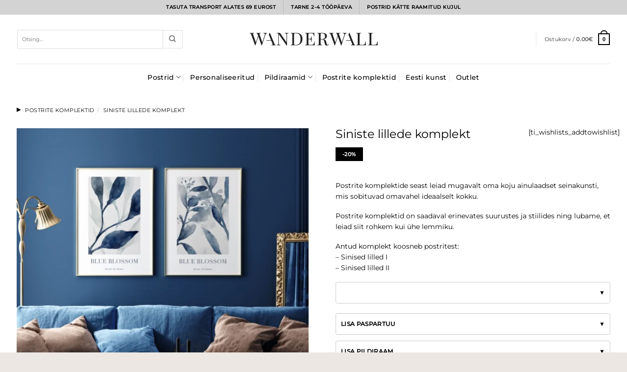

--- FILE ---
content_type: text/html; charset=UTF-8
request_url: https://wanderwall.ee/toode/siniste-lillede-komplekt/
body_size: 74768
content:
<!DOCTYPE html>
<html lang="et" xmlns:og="http://opengraphprotocol.org/schema/" xmlns:fb="http://www.facebook.com/2008/fbml" prefix="og: https://ogp.me/ns#" class="loading-site no-js">
<head><meta charset="UTF-8" /><script>if(navigator.userAgent.match(/MSIE|Internet Explorer/i)||navigator.userAgent.match(/Trident\/7\..*?rv:11/i)){var href=document.location.href;if(!href.match(/[?&]nowprocket/)){if(href.indexOf("?")==-1){if(href.indexOf("#")==-1){document.location.href=href+"?nowprocket=1"}else{document.location.href=href.replace("#","?nowprocket=1#")}}else{if(href.indexOf("#")==-1){document.location.href=href+"&nowprocket=1"}else{document.location.href=href.replace("#","&nowprocket=1#")}}}}</script><script>class RocketLazyLoadScripts{constructor(e){this.triggerEvents=e,this.eventOptions={passive:!0},this.userEventListener=this.triggerListener.bind(this),this.delayedScripts={normal:[],async:[],defer:[]},this.allJQueries=[]}_addUserInteractionListener(e){this.triggerEvents.forEach((t=>window.addEventListener(t,e.userEventListener,e.eventOptions)))}_removeUserInteractionListener(e){this.triggerEvents.forEach((t=>window.removeEventListener(t,e.userEventListener,e.eventOptions)))}triggerListener(){this._removeUserInteractionListener(this),"loading"===document.readyState?document.addEventListener("DOMContentLoaded",this._loadEverythingNow.bind(this)):this._loadEverythingNow()}async _loadEverythingNow(){this._delayEventListeners(),this._delayJQueryReady(this),this._handleDocumentWrite(),this._registerAllDelayedScripts(),this._preloadAllScripts(),await this._loadScriptsFromList(this.delayedScripts.normal),await this._loadScriptsFromList(this.delayedScripts.defer),await this._loadScriptsFromList(this.delayedScripts.async),await this._triggerDOMContentLoaded(),await this._triggerWindowLoad(),window.dispatchEvent(new Event("rocket-allScriptsLoaded"))}_registerAllDelayedScripts(){document.querySelectorAll("script[type=rocketlazyloadscript]").forEach((e=>{e.hasAttribute("src")?e.hasAttribute("async")&&!1!==e.async?this.delayedScripts.async.push(e):e.hasAttribute("defer")&&!1!==e.defer||"module"===e.getAttribute("data-rocket-type")?this.delayedScripts.defer.push(e):this.delayedScripts.normal.push(e):this.delayedScripts.normal.push(e)}))}async _transformScript(e){return await this._requestAnimFrame(),new Promise((t=>{const n=document.createElement("script");let r;[...e.attributes].forEach((e=>{let t=e.nodeName;"type"!==t&&("data-rocket-type"===t&&(t="type",r=e.nodeValue),n.setAttribute(t,e.nodeValue))})),e.hasAttribute("src")?(n.addEventListener("load",t),n.addEventListener("error",t)):(n.text=e.text,t()),e.parentNode.replaceChild(n,e)}))}async _loadScriptsFromList(e){const t=e.shift();return t?(await this._transformScript(t),this._loadScriptsFromList(e)):Promise.resolve()}_preloadAllScripts(){var e=document.createDocumentFragment();[...this.delayedScripts.normal,...this.delayedScripts.defer,...this.delayedScripts.async].forEach((t=>{const n=t.getAttribute("src");if(n){const t=document.createElement("link");t.href=n,t.rel="preload",t.as="script",e.appendChild(t)}})),document.head.appendChild(e)}_delayEventListeners(){let e={};function t(t,n){!function(t){function n(n){return e[t].eventsToRewrite.indexOf(n)>=0?"rocket-"+n:n}e[t]||(e[t]={originalFunctions:{add:t.addEventListener,remove:t.removeEventListener},eventsToRewrite:[]},t.addEventListener=function(){arguments[0]=n(arguments[0]),e[t].originalFunctions.add.apply(t,arguments)},t.removeEventListener=function(){arguments[0]=n(arguments[0]),e[t].originalFunctions.remove.apply(t,arguments)})}(t),e[t].eventsToRewrite.push(n)}function n(e,t){let n=e[t];Object.defineProperty(e,t,{get:()=>n||function(){},set(r){e["rocket"+t]=n=r}})}t(document,"DOMContentLoaded"),t(window,"DOMContentLoaded"),t(window,"load"),t(window,"pageshow"),t(document,"readystatechange"),n(document,"onreadystatechange"),n(window,"onload"),n(window,"onpageshow")}_delayJQueryReady(e){let t=window.jQuery;Object.defineProperty(window,"jQuery",{get:()=>t,set(n){if(n&&n.fn&&!e.allJQueries.includes(n)){n.fn.ready=n.fn.init.prototype.ready=function(t){e.domReadyFired?t.bind(document)(n):document.addEventListener("rocket-DOMContentLoaded",(()=>t.bind(document)(n)))};const t=n.fn.on;n.fn.on=n.fn.init.prototype.on=function(){if(this[0]===window){function e(e){return e.split(" ").map((e=>"load"===e||0===e.indexOf("load.")?"rocket-jquery-load":e)).join(" ")}"string"==typeof arguments[0]||arguments[0]instanceof String?arguments[0]=e(arguments[0]):"object"==typeof arguments[0]&&Object.keys(arguments[0]).forEach((t=>{delete Object.assign(arguments[0],{[e(t)]:arguments[0][t]})[t]}))}return t.apply(this,arguments),this},e.allJQueries.push(n)}t=n}})}async _triggerDOMContentLoaded(){this.domReadyFired=!0,await this._requestAnimFrame(),document.dispatchEvent(new Event("rocket-DOMContentLoaded")),await this._requestAnimFrame(),window.dispatchEvent(new Event("rocket-DOMContentLoaded")),await this._requestAnimFrame(),document.dispatchEvent(new Event("rocket-readystatechange")),await this._requestAnimFrame(),document.rocketonreadystatechange&&document.rocketonreadystatechange()}async _triggerWindowLoad(){await this._requestAnimFrame(),window.dispatchEvent(new Event("rocket-load")),await this._requestAnimFrame(),window.rocketonload&&window.rocketonload(),await this._requestAnimFrame(),this.allJQueries.forEach((e=>e(window).trigger("rocket-jquery-load"))),window.dispatchEvent(new Event("rocket-pageshow")),await this._requestAnimFrame(),window.rocketonpageshow&&window.rocketonpageshow()}_handleDocumentWrite(){const e=new Map;document.write=document.writeln=function(t){const n=document.currentScript,r=document.createRange(),i=n.parentElement;let o=e.get(n);void 0===o&&(o=n.nextSibling,e.set(n,o));const a=document.createDocumentFragment();r.setStart(a,0),a.appendChild(r.createContextualFragment(t)),i.insertBefore(a,o)}}async _requestAnimFrame(){return new Promise((e=>requestAnimationFrame(e)))}static run(){const e=new RocketLazyLoadScripts(["keydown","mousemove","touchmove","touchstart","touchend","wheel"]);e._addUserInteractionListener(e)}}RocketLazyLoadScripts.run();</script>
	
	<link rel="profile" href="http://gmpg.org/xfn/11" />
	<link rel="pingback" href="https://wanderwall.ee/xmlrpc.php" />

	<script type="rocketlazyloadscript">(function(html){html.className = html.className.replace(/\bno-js\b/,'js')})(document.documentElement);</script>

<!-- Google Tag Manager for WordPress by gtm4wp.com -->
<script data-cfasync="false" data-pagespeed-no-defer>
	var gtm4wp_datalayer_name = "dataLayer";
	var dataLayer = dataLayer || [];
	const gtm4wp_use_sku_instead = 0;
	const gtm4wp_currency = 'EUR';
	const gtm4wp_product_per_impression = 0;
	const gtm4wp_clear_ecommerce = false;
	const gtm4wp_datalayer_max_timeout = 2000;
</script>
<!-- End Google Tag Manager for WordPress by gtm4wp.com --><meta name="viewport" content="width=device-width, initial-scale=1" /><script type="rocketlazyloadscript">window._wca = window._wca || [];</script>

<!-- Search Engine Optimization by Rank Math - https://rankmath.com/ -->
<title>Siniste lillede komplekt - Wanderwall</title><link rel="preload" href="https://wanderwall.ee/wp-content/uploads/2020/11/VEKTORWanderwall_logo_final2.jpg" as="image" fetchpriority="high"><link rel="preload" href="https://wanderwall.ee/wp-content/fonts/montserrat/JTUSjIg1_i6t8kCHKm459Wlhyw.woff2" as="font" type="font/woff2" crossorigin><style id="perfmatters-used-css">@keyframes montonio-spinner{0%{transform:rotate(-43deg);}100%{transform:rotate(317deg);}}.woocommerce-product-gallery__image{position:relative;}@font-face{font-family:check;src:url("https://wanderwall.ee/wp-content/plugins/product-variation-swatches-for-woocommerce/public/assets/css/./font/check.eot?44552751");src:url("https://wanderwall.ee/wp-content/plugins/product-variation-swatches-for-woocommerce/public/assets/css/./font/check.eot?44552751#iefix") format("embedded-opentype"),url("https://wanderwall.ee/wp-content/plugins/product-variation-swatches-for-woocommerce/public/assets/css/./font/check.woff?44552751") format("woff"),url("https://wanderwall.ee/wp-content/plugins/product-variation-swatches-for-woocommerce/public/assets/css/./font/check.ttf?44552751") format("truetype"),url("https://wanderwall.ee/wp-content/plugins/product-variation-swatches-for-woocommerce/public/assets/css/./font/check.svg?44552751#check") format("svg");font-weight:400;font-style:normal;}.theme-hestia.woocommerce.single-product div.product form.cart .variations tr{display:block !important;float:left !important;}.theme-hestia.woocommerce.single-product div.product form.cart .variations tr:nth-child(2n+1){clear:left;}html{-ms-text-size-adjust:100%;-webkit-text-size-adjust:100%;font-family:sans-serif;}body{margin:0;}article,aside,details,figcaption,figure,footer,header,main,menu,nav,section,summary{display:block;}[hidden],template{display:none;}a{background-color:transparent;}a:active,a:hover{outline-width:0;}b,strong{font-weight:inherit;font-weight:bolder;}img{border-style:none;}svg:not(:root){overflow:hidden;}button,input,select,textarea{font:inherit;}button,input,select{overflow:visible;}button,select{text-transform:none;}[type=button],[type=reset],[type=submit],button{cursor:pointer;}[disabled]{cursor:default;}[type=reset],[type=submit],button,html [type=button]{-webkit-appearance:button;}button::-moz-focus-inner,input::-moz-focus-inner{border:0;padding:0;}button:-moz-focusring,input:-moz-focusring{outline:1px dotted ButtonText;}[type=checkbox],[type=radio]{box-sizing:border-box;padding:0;}[type=number]::-webkit-inner-spin-button,[type=number]::-webkit-outer-spin-button{height:auto;}[type=search]{-webkit-appearance:textfield;}[type=search]::-webkit-search-cancel-button,[type=search]::-webkit-search-decoration{-webkit-appearance:none;}*,:after,:before,html{box-sizing:border-box;}html{-webkit-tap-highlight-color:rgba(0,0,0,0);background-attachment:fixed;}body{-webkit-font-smoothing:antialiased;-moz-osx-font-smoothing:grayscale;color:var(--fs-color-base);}img{display:inline-block;height:auto;max-width:100%;vertical-align:middle;}p:empty{display:none;}a,button,input{touch-action:manipulation;}embed,iframe,object{max-width:100%;}.col,.columns,.gallery-item{margin:0;padding:0 15px 30px;position:relative;width:100%;}.col-inner{background-position:50% 50%;background-repeat:no-repeat;background-size:cover;flex:1 0 auto;margin-left:auto;margin-right:auto;position:relative;width:100%;}@media screen and (min-width:850px){.col:first-child .col-inner{margin-left:auto;margin-right:0;}.col+.col .col-inner{margin-left:0;margin-right:auto;}}@media screen and (max-width:849px){.col{padding-bottom:30px;}}@media screen and (min-width:850px){.col-divided{border-right:1px solid #ececec;padding-right:30px;}.col.col-divided:not(.col-first):last-child{border-left:1px solid #ececec;border-right:0;padding-left:30px;padding-right:0;}.col-border+.col,.col-divided+.col{padding-left:30px;}}.dark .col-divided{border-color:hsla(0,0%,100%,.2);}.align-middle{align-items:center !important;align-self:center !important;vertical-align:middle !important;}.align-center{justify-content:center !important;}.small-4{flex-basis:33.3333333333%;max-width:33.3333333333%;}.small-6{flex-basis:50%;max-width:50%;}.small-10{flex-basis:83.3333333333%;max-width:83.3333333333%;}.small-11{flex-basis:91.6666666667%;max-width:91.6666666667%;}.small-12,.small-columns-1 .flickity-slider>.col,.small-columns-1>.col{flex-basis:100%;max-width:100%;}.small-columns-2 .flickity-slider>.col,.small-columns-2>.col{flex-basis:50%;max-width:50%;}.small-columns-4 .flickity-slider>.col,.small-columns-4>.col{flex-basis:25%;max-width:25%;}@media screen and (min-width:550px){.medium-1{flex-basis:8.3333333333%;max-width:8.3333333333%;}.medium-2{flex-basis:16.6666666667%;max-width:16.6666666667%;}.medium-3{flex-basis:25%;max-width:25%;}.medium-4{flex-basis:33.3333333333%;max-width:33.3333333333%;}.medium-5{flex-basis:41.6666666667%;max-width:41.6666666667%;}.medium-6{flex-basis:50%;max-width:50%;}.medium-7{flex-basis:58.3333333333%;max-width:58.3333333333%;}.medium-8{flex-basis:66.6666666667%;max-width:66.6666666667%;}.medium-9{flex-basis:75%;max-width:75%;}.medium-11{flex-basis:91.6666666667%;max-width:91.6666666667%;}.medium-columns-3 .flickity-slider>.col,.medium-columns-3>.col{flex-basis:33.3333333333%;max-width:33.3333333333%;}}@media screen and (min-width:850px){.large-1{flex-basis:8.3333333333%;max-width:8.3333333333%;}.large-2{flex-basis:16.6666666667%;max-width:16.6666666667%;}.large-3{flex-basis:25%;max-width:25%;}.large-4{flex-basis:33.3333333333%;max-width:33.3333333333%;}.large-5{flex-basis:41.6666666667%;max-width:41.6666666667%;}.large-6{flex-basis:50%;max-width:50%;}.large-7{flex-basis:58.3333333333%;max-width:58.3333333333%;}.large-8{flex-basis:66.6666666667%;max-width:66.6666666667%;}.large-9{flex-basis:75%;max-width:75%;}.large-11{flex-basis:91.6666666667%;max-width:91.6666666667%;}.gallery-columns-1 .gallery-item,.large-12,.large-columns-1 .flickity-slider>.col,.large-columns-1>.col{flex-basis:100%;max-width:100%;}.gallery-columns-3 .gallery-item,.large-columns-3 .flickity-slider>.col,.large-columns-3>.col{flex-basis:33.3333333333%;max-width:33.3333333333%;}.gallery-columns-5 .gallery-item,.large-columns-5 .flickity-slider>.col,.large-columns-5>.col{flex-basis:20%;max-width:20%;}}.container,.container-width,.full-width .ubermenu-nav,.row,body.boxed,body.framed{margin-left:auto;margin-right:auto;width:100%;}.container{padding-left:15px;padding-right:15px;}.container,.container-width,.full-width .ubermenu-nav,.row{max-width:1080px;}.row.row-collapse{max-width:1050px;}.row.row-small{max-width:1065px;}.flex-row{align-items:center;display:flex;flex-flow:row nowrap;justify-content:space-between;width:100%;}.flex-row-col{display:flex;flex-direction:column;justify-content:flex-start;}.text-center .flex-row{justify-content:center;}.header .flex-row{height:100%;}.flex-col{max-height:100%;}.flex-grow{-ms-flex-negative:1;-ms-flex-preferred-size:auto !important;flex:1;}.flex-center{margin:0 auto;}.flex-left{margin-right:auto;}.flex-right{margin-left:auto;}.flex-has-center>.flex-col:not(.flex-center),.flex-has-center>.flex-row>.flex-col:not(.flex-center),.flex-has-center>.nav-row>.flex-col:not(.flex-center){flex:1;}@media (max-width:849px){.medium-text-center .flex-row{justify-content:center;}}@media (-ms-high-contrast:none){.nav>li>a>i{top:-1px;}}.gallery,.row{display:flex;flex-flow:row wrap;width:100%;}.row>div:not(.col):not([class^=col-]):not([class*=" col-"]){width:100% !important;}.container .row:not(.row-collapse),.lightbox-content .row:not(.row-collapse),.row .gallery,.row .row:not(.row-collapse){margin-left:-15px;margin-right:-15px;padding-left:0;padding-right:0;width:auto;}.row .container{padding-left:0;padding-right:0;}.banner+.row:not(.row-collapse),.banner-grid-wrapper+.row:not(.row-collapse),.section+.row:not(.row-collapse),.slider-wrapper+.row:not(.row-collapse){margin-top:30px;}.row-full-width{max-width:100% !important;}.row-collapse{padding:0;}.row-collapse>.col,.row-collapse>.flickity-viewport>.flickity-slider>.col{padding:0 !important;}.row-collapse>.col .container{max-width:100%;}.container .row-small:not(.row-collapse),.row .row-small:not(.row-collapse){margin-bottom:0;margin-left:-10px;margin-right:-10px;}.row-small>.col,.row-small>.flickity-viewport>.flickity-slider>.col{margin-bottom:0;padding:0 9.8px 19.6px;}.section{align-items:center;display:flex;flex-flow:row;min-height:auto;padding:30px 0;position:relative;width:100%;}.section.dark{background-color:#666;}.section-bg{overflow:hidden;}.section-bg,.section-content{width:100%;}.section-content{z-index:1;}.container .section,.row .section{padding-left:30px;padding-right:30px;}.section-bg :is(img,picture,video){height:100%;left:0;-o-object-fit:cover;object-fit:cover;-o-object-position:50% 50%;object-position:50% 50%;position:absolute;top:0;width:100%;}.nav-dropdown{background-color:#fff;color:var(--fs-color-base);display:table;left:-99999px;margin:0;max-height:0;min-width:260px;opacity:0;padding:20px 0;position:absolute;text-align:left;transition:opacity .25s,visibility .25s;visibility:hidden;z-index:9;}.dark.nav-dropdown{color:#f1f1f1;}.nav-dropdown:after{clear:both;content:"";display:block;height:0;visibility:hidden;}.nav-dropdown li{display:block;margin:0;vertical-align:top;}.nav-dropdown li ul{margin:0;padding:0;}.nav-dropdown>li.html{min-width:260px;}.next-prev-thumbs li.has-dropdown:hover>.nav-dropdown,.no-js li.has-dropdown:hover>.nav-dropdown,li.current-dropdown>.nav-dropdown{left:-15px;max-height:inherit;opacity:1;visibility:visible;}.nav-right li.current-dropdown:last-child>.nav-dropdown,.nav-right li.has-dropdown:hover:last-child>.nav-dropdown{left:auto;right:-15px;}.nav-column li>a,.nav-dropdown>li>a{display:block;line-height:1.3;padding:10px 20px;width:auto;}.nav-column>li:last-child:not(.nav-dropdown-col)>a,.nav-dropdown>li:last-child:not(.nav-dropdown-col)>a{border-bottom:0 !important;}.dropdown-uppercase.nav-dropdown .nav-column>li>a,.nav-dropdown.dropdown-uppercase>li>a{font-size:.85em;text-transform:uppercase;}.nav-dropdown .menu-item-has-children>a,.nav-dropdown .nav-dropdown-col>a,.nav-dropdown .title>a{color:#000;font-size:.8em;font-weight:bolder;text-transform:uppercase;}.nav-dropdown-default .nav-column li>a,.nav-dropdown.nav-dropdown-default>li>a{border-bottom:1px solid #ececec;margin:0 10px;padding-left:0;padding-right:0;}.nav-dropdown-default{padding:20px;}.menu-item-has-block .nav-dropdown{padding:0;}.menu-item-has-block .nav-dropdown .col-inner ul:not(.nav.nav-vertical) li:not(.tab):not([class^=bullet-]){display:list-item;margin-left:1.3em !important;}.nav-dropdown-has-arrow li.has-dropdown:after,.nav-dropdown-has-arrow li.has-dropdown:before{border:solid transparent;bottom:-2px;content:"";height:0;left:50%;opacity:0;pointer-events:none;position:absolute;width:0;z-index:10;}.nav-dropdown-has-arrow li.has-dropdown:after{border-color:hsla(0,0%,87%,0) hsla(0,0%,87%,0) #fff;border-width:8px;margin-left:-8px;}.nav-dropdown-has-arrow li.has-dropdown:before{border-width:11px;margin-left:-11px;z-index:-999;}.nav-dropdown-has-arrow .ux-nav-vertical-menu .menu-item-design-custom-size:after,.nav-dropdown-has-arrow .ux-nav-vertical-menu .menu-item-design-custom-size:before,.nav-dropdown-has-arrow .ux-nav-vertical-menu .menu-item-design-default:after,.nav-dropdown-has-arrow .ux-nav-vertical-menu .menu-item-design-default:before,.nav-dropdown-has-arrow li.has-dropdown.menu-item-design-container-width:after,.nav-dropdown-has-arrow li.has-dropdown.menu-item-design-container-width:before,.nav-dropdown-has-arrow li.has-dropdown.menu-item-design-full-width:after,.nav-dropdown-has-arrow li.has-dropdown.menu-item-design-full-width:before{display:none;}.nav p{margin:0;padding-bottom:0;}.nav,.nav ul:not(.nav-dropdown){margin:0;padding:0;}.nav>li>a.button,.nav>li>button{margin-bottom:0;}.nav{align-items:center;display:flex;flex-flow:row wrap;width:100%;}.nav,.nav>li{position:relative;}.nav>li{display:inline-block;list-style:none;margin:0 7px;padding:0;transition:background-color .3s;}.nav>li>a{align-items:center;display:inline-flex;flex-wrap:wrap;padding:10px 0;}.html .nav>li>a{padding-bottom:0;padding-top:0;}.nav-small .nav>li>a,.nav.nav-small>li>a{font-weight:400;padding-bottom:5px;padding-top:5px;vertical-align:top;}.nav-small.nav>li.html{font-size:.75em;}.nav-center{justify-content:center;}.nav-left{justify-content:flex-start;}.nav-right{justify-content:flex-end;}@media (max-width:849px){.medium-nav-center{justify-content:center;}}.nav-column>li>a,.nav-dropdown>li>a,.nav-vertical-fly-out>li>a,.nav>li>a{color:rgba(74,74,74,.85);transition:all .2s;}.nav-column>li>a,.nav-dropdown>li>a{display:block;}.nav-column li.active>a,.nav-column li>a:hover,.nav-dropdown li.active>a,.nav-dropdown>li>a:hover,.nav-vertical-fly-out>li.active>a,.nav-vertical-fly-out>li>a:hover,.nav>li.active>a,.nav>li.current>a,.nav>li>a.active,.nav>li>a.current,.nav>li>a:hover{color:hsla(0,0%,7%,.85);}.nav li:first-child{margin-left:0 !important;}.nav li:last-child{margin-right:0 !important;}.nav-uppercase>li>a{font-weight:bolder;letter-spacing:.02em;text-transform:uppercase;}@media (min-width:850px){.nav-divided>li{margin:0 .7em;}.nav-divided>li+li>a:after{border-left:1px solid rgba(0,0,0,.1);content:"";height:15px;left:-1em;margin-top:-7px;position:absolute;top:50%;width:1px;}}li.html .row,li.html form,li.html input,li.html select{margin:0;}li.html>.button{margin-bottom:0;}.nav:hover>li:not(:hover)>a:before{opacity:0;}.active>ul.children,.active>ul.sub-menu:not(.nav-dropdown){display:block !important;}.nav.nav-vertical{flex-flow:column;}.nav.nav-vertical li{list-style:none;margin:0;width:100%;}.nav-vertical li li{font-size:1em;padding-left:.5em;}.nav-vertical>li{align-items:center;display:flex;flex-flow:row wrap;}.nav-vertical>li ul{width:100%;}.nav-vertical li li.menu-item-has-children{margin-bottom:1em;}.nav-vertical li li.menu-item-has-children:not(:first-child){margin-top:1em;}.nav-vertical>li>a,.nav-vertical>li>ul>li a{align-items:center;display:flex;flex-grow:1;width:auto;}.nav-vertical li li.menu-item-has-children>a{color:#000;font-size:.8em;font-weight:bolder;text-transform:uppercase;}.nav-vertical>li.html{padding-bottom:1em;padding-top:1em;}.nav-vertical>li>ul li a{color:#4a4a4a;transition:color .2s;}.nav-vertical>li>ul li a:hover{color:#111;opacity:1;}.nav-vertical>li>ul{margin:0 0 2em;padding-left:1em;}.nav .children{left:-99999px;opacity:0;position:fixed;transform:translateX(-10px);transition:background-color .6s,transform .3s,opacity .3s;}@media (prefers-reduced-motion){.nav .children{opacity:1;transform:none;}}.nav:not(.nav-slide) .active>.children{left:auto;opacity:1;padding-bottom:30px;position:inherit;transform:translateX(0);}.nav-sidebar.nav-vertical>li.menu-item.active,.nav-sidebar.nav-vertical>li.menu-item:hover{background-color:rgba(0,0,0,.05);}.nav-sidebar.nav-vertical>li+li{border-top:1px solid #ececec;}.dark .nav-sidebar.nav-vertical>li+li,.dark .nav-vertical-fly-out>li+li{border-color:hsla(0,0%,100%,.2);}.nav-vertical>li+li{border-top:1px solid #ececec;}.text-center .nav-vertical li{border:0;}.text-center .nav-vertical li li,.text-center.nav-vertical li li{padding-left:0;}.nav-vertical .header-button,.nav-vertical .social-icons{display:block;width:100%;}.badge-container{margin:30px 0 0;}.box{margin:0 auto;position:relative;width:100%;}.box>a{display:block;width:100%;}.box a{display:inline-block;}.box,.box-image,.box-text{transition:opacity .3s,transform .3s,background-color .3s;}.box-image>a,.box-image>div>a{display:block;}.box-image>a:focus-visible,.box-image>div>a:focus-visible{outline-offset:-2px;}.box-text{font-size:.9em;padding-bottom:1.4em;padding-top:.7em;position:relative;width:100%;}@media (max-width:549px){.box-text{font-size:85%;}}.box-image{height:auto;margin:0 auto;overflow:hidden;position:relative;}.box-image[style*=-radius]{-webkit-mask-image:-webkit-radial-gradient(#fff,#000);}.box-text.text-center{padding-left:10px;padding-right:10px;}.box-image img{margin:0 auto;max-width:100%;width:100%;}.box-none .box-text{display:none !important;}.button,button,input[type=button],input[type=reset],input[type=submit]{background-color:transparent;border:1px solid transparent;border-radius:0;box-sizing:border-box;color:currentColor;cursor:pointer;display:inline-block;font-size:.97em;font-weight:bolder;letter-spacing:.03em;line-height:2.4em;margin-right:1em;margin-top:0;max-width:100%;min-height:2.5em;min-width:24px;padding:0 1.2em;position:relative;text-align:center;text-decoration:none;text-rendering:optimizeLegibility;text-shadow:none;text-transform:uppercase;transition:transform .3s,border .3s,background .3s,box-shadow .3s,opacity .3s,color .3s;vertical-align:middle;}.button span{display:inline-block;line-height:1.6;}.button.is-outline{line-height:2.19em;}.nav>li>a.button,.nav>li>a.button:hover{padding-bottom:0;padding-top:0;}.nav>li>a.button:hover{color:#fff;}.button,input[type=button].button,input[type=reset].button,input[type=submit],input[type=submit].button{background-color:var(--fs-color-primary);border-color:rgba(0,0,0,.05);color:#fff;}.button.is-outline,input[type=button].is-outline,input[type=reset].is-outline,input[type=submit].is-outline{background-color:transparent;border:2px solid;}.button:hover,.dark .button.is-form:hover,input[type=button]:hover,input[type=reset]:hover,input[type=submit]:hover{box-shadow:inset 0 0 0 100px rgba(0,0,0,.2);color:#fff;opacity:1;outline:none;}.button.is-link,.button.is-underline{background-color:transparent !important;border-color:transparent !important;padding-left:.15em;padding-right:.15em;}.is-link,.is-underline{color:#666;}.dark .button.is-link:hover,.dark .button.is-underline:hover{color:#fff;opacity:.8;}.button.is-link:hover,.button.is-underline:hover{box-shadow:none;color:#333;}.is-form,button.is-form,button[type=submit].is-form,input[type=button].is-form,input[type=reset].is-form,input[type=submit].is-form{background-color:#f9f9f9;border:1px solid #ddd;color:#666;font-weight:400;overflow:hidden;position:relative;text-shadow:1px 1px 1px #fff;text-transform:none;}.button.is-form:hover{background-color:#f1f1f1;color:#000;}.dark .button,.dark input[type=button],.dark input[type=reset],.dark input[type=submit]{color:#fff;}.dark .button.is-form,.dark input[type=button].is-form,.dark input[type=reset].is-form,.dark input[type=submit].is-form{color:#000;}.is-outline{color:silver;}.is-outline:hover{box-shadow:none !important;}.primary,input[type=submit],input[type=submit].button{background-color:var(--fs-color-primary);}.primary.is-link,.primary.is-outline,.primary.is-underline{color:var(--fs-color-primary);}.is-outline:hover,.primary.is-outline:hover{background-color:var(--fs-color-primary);border-color:var(--fs-color-primary);color:#fff;}.button.alt,.button.checkout,.checkout-button,.secondary{background-color:var(--fs-color-secondary);}.secondary.is-link,.secondary.is-outline,.secondary.is-underline{color:var(--fs-color-secondary);}.secondary.is-outline:hover{background-color:var(--fs-color-secondary);border-color:var(--fs-color-secondary);color:#fff;}a.primary:not(.button),a.secondary:not(.button){background-color:transparent;}.text-center .button:first-of-type{margin-left:0 !important;}.text-center .button:last-of-type,.text-right .button:last-of-type{margin-right:0 !important;}.button.disabled,.button[disabled],button.disabled,button[disabled]{opacity:.6;}.header-button{display:inline-block;}.header-button .plain.is-outline:not(:hover){color:#999;}.header-button .button{margin:0;}.flex-col .button,.flex-col button,.flex-col input{margin-bottom:0;}.is-divider{background-color:rgba(0,0,0,.1);display:block;height:3px;margin:1em 0;max-width:30px;width:100%;}.widget .is-divider{margin-top:.66em;}.dark .is-divider{background-color:hsla(0,0%,100%,.3);}form{margin-bottom:0;}.select-resize-ghost,.select2-container .select2-choice,.select2-container .select2-selection,input[type=date],input[type=email],input[type=number],input[type=password],input[type=search],input[type=tel],input[type=text],input[type=url],select,textarea{background-color:#fff;border:1px solid #ddd;border-radius:0;box-shadow:inset 0 1px 2px rgba(0,0,0,.1);box-sizing:border-box;color:#333;font-size:.97em;height:2.507em;max-width:100%;padding:0 .75em;transition:color .3s,border .3s,background .3s,opacity .3s;vertical-align:middle;width:100%;}@media (max-width:849px){.select-resize-ghost,.select2-container .select2-choice,.select2-container .select2-selection,input[type=date],input[type=email],input[type=number],input[type=password],input[type=search],input[type=tel],input[type=text],input[type=url],select,textarea{font-size:1rem;}}input:hover,select:hover,textarea:hover{box-shadow:inset 0 -1.8em 1em 0 transparent;}input[type=email],input[type=number],input[type=search],input[type=tel],input[type=text],input[type=url],textarea{-webkit-appearance:none;-moz-appearance:none;appearance:none;}input[type=email]:focus,input[type=number]:focus,input[type=password]:focus,input[type=search]:focus,input[type=tel]:focus,input[type=text]:focus,select:focus,textarea:focus{background-color:#fff;box-shadow:0 0 5px #ccc;color:#333;opacity:1 !important;outline:0;}label,legend{display:block;font-size:.9em;font-weight:700;margin-bottom:.4em;}input[type=checkbox],input[type=radio]{display:inline;font-size:16px;margin-right:10px;}input[type=checkbox]+label,input[type=radio]+label{display:inline;}.icon-box .icon-box-img{margin-bottom:1em;max-width:100%;position:relative;}.flickity-slider>.icon-box,.slider>.icon-box{padding-left:3% !important;padding-right:3% !important;}.icon-box-img img,.icon-box-img svg{padding-top:.2em;width:100%;}.icon-box-img svg{fill:currentColor;height:100%;transition:all .3s;width:100%;}.icon-box-img svg path{fill:currentColor;}.icon-box-left,.icon-box-right{display:flex;flex-flow:row wrap;width:100%;}.icon-box-left .icon-box-img,.icon-box-right .icon-box-img{flex:0 0 auto;margin-bottom:0;max-width:200px;}.icon-box-left .icon-box-text,.icon-box-right .icon-box-text{flex:1 1 0px;}.icon-box-left .icon-box-img+.icon-box-text{padding-left:1em;}.icon-box-center .icon-box-img{margin:0 auto 1em;}.links>li>a:before,i[class*=" icon-"],i[class^=icon-]{speak:none !important;display:inline-block;font-display:block;font-family:fl-icons !important;font-style:normal !important;font-variant:normal !important;font-weight:400 !important;line-height:1.2;margin:0;padding:0;position:relative;text-transform:none !important;}.widget-title i{margin-right:4px;opacity:.35;}.button i,button i{top:-1.5px;vertical-align:middle;}a.icon:not(.button),button.icon:not(.button){font-family:sans-serif;font-size:1.2em;margin-left:.25em;margin-right:.25em;}.header a.icon:not(.button){margin-left:.3em;margin-right:.3em;}.header .nav-small a.icon:not(.button){font-size:1em;}.button.icon{display:inline-block;margin-left:.12em;margin-right:.12em;min-width:2.5em;padding-left:.6em;padding-right:.6em;}.button.icon i{font-size:1.2em;}.button.icon i+span{padding-right:.5em;}.button.icon.is-small{border-width:1px;}.button.icon.is-small i{top:-1px;}.button.icon.circle,.button.icon.round{padding-left:0;padding-right:0;}.button.icon.circle>span,.button.icon.round>span{margin:0 8px;}.button.icon.circle>span+i,.button.icon.round>span+i{margin-left:-4px;}.button.icon.circle>i,.button.icon.round>i{margin:0 8px;}.button.icon.circle>i+span,.button.icon.round>i+span{margin-left:-4px;}.button.icon.circle>i:only-child,.button.icon.round>i:only-child{margin:0;}.nav>li>a>i{font-size:20px;transition:color .3s;vertical-align:middle;}.nav>li>a>i+span{margin-left:5px;}.nav>li>a>span+i{margin-left:5px;}.nav-small>li>a>i{font-size:1em;}.nav>li>a>i.icon-search{font-size:1.2em;}.nav>li>a>i.icon-menu{font-size:1.9em;}.nav>li.has-icon>a>i{min-width:1em;}.nav-vertical>li>a>i{font-size:16px;opacity:.6;}.header-button a.icon:not(.button){display:inline-block;padding:6px 0;}.header-button a.icon:not(.button) i{font-size:24px;}.header-button a.icon:not(.button) i.icon-search{font-size:16px;}.nav-small .header-button a.icon:not(.button){padding:3px 0;}.button:not(.icon)>i{margin-left:-.15em;margin-right:.4em;}.button:not(.icon)>span+i{margin-left:.4em;margin-right:-.15em;}.has-dropdown .icon-angle-down{font-size:16px;margin-left:.2em;opacity:.6;}.image-icon{display:inline-block;height:auto;position:relative;vertical-align:middle;}span+.image-icon{margin-left:10px;}.image-icon img{max-width:32px;min-width:100%;}.nav-small .image-icon{height:16px;margin:0 5px;width:16px;}.nav-small .image-icon img{vertical-align:top;}[data-icon-label]{position:relative;}[data-icon-label="0"]:after{display:none;}[data-icon-label]:after{background-color:var(--fs-color-secondary);border-radius:99px;box-shadow:1px 1px 3px 0 rgba(0,0,0,.3);color:#fff;content:attr(data-icon-label);font-family:Arial,Sans-serif !important;font-size:11px;font-style:normal;font-weight:bolder;height:17px;letter-spacing:-.5px;line-height:17px;min-width:17px;opacity:.9;padding-left:2px;padding-right:2px;position:absolute;right:-10px;text-align:center;top:-10px;transition:transform .2s;z-index:1;}.nav-small [data-icon-label]:after{font-size:10px;height:13px;line-height:13px;min-width:13px;right:-10px;top:-4px;}.button [data-icon-label]:after{right:-12px;top:-12px;}img{opacity:1;transition:opacity 1s;}.col-inner>.img:not(:last-child),.col>.img:not(:last-child){margin-bottom:1em;}.img,.img .img-inner{position:relative;}.img .img-inner{overflow:hidden;}.img,.img img{width:100%;}.has-format,.image-cover,.video-fit{background-position:50% 50%;background-size:cover;height:auto;overflow:hidden;padding-top:100%;position:relative;}.has-equal-box-heights .box-image img,.has-format img,.image-cover img,.video-fit iframe,.video-fit video,img.back-image{bottom:0;font-family:"object-fit: cover;";height:100%;left:0;-o-object-fit:cover;object-fit:cover;-o-object-position:50% 50%;object-position:50% 50%;position:absolute;right:0;top:0;width:100%;}.image-tools{padding:10px;position:absolute;}.image-tools a:last-child{margin-bottom:0;}.image-tools a.button{display:block;}.image-tools.bottom.left{padding-right:0;padding-top:0;}.image-tools.top.right{padding-bottom:0;padding-left:0;}.image-tools .cart-icon{bottom:100%;left:10px;margin:5px;position:absolute;}@media only screen and (max-device-width:1024px){.image-tools{opacity:1 !important;padding:5px;}}.mfp-hide{display:none !important;}.loading-spin,.processing{position:relative;}.loading-spin,.processing:before{animation:spin .6s linear infinite;border-bottom:3px solid rgba(0,0,0,.1) !important;border-left:3px solid var(--fs-color-primary);border-radius:50%;border-right:3px solid rgba(0,0,0,.1) !important;border-top:3px solid rgba(0,0,0,.1) !important;content:"";font-size:10px;height:30px;margin:0 auto;opacity:.8;pointer-events:none;text-indent:-9999em;width:30px;}.box-image.processing:before,.dark .loading-spin,.dark .processing:before,.dark.loading-spin,.dark.processing:before{border:3px solid rgba(0,0,0,.1) !important;border-left-color:#fff !important;}.loading-spin.centered,.processing:before{left:50%;margin-left:-15px;margin-top:-15px;position:absolute;top:50%;z-index:99;}.loading-spin{border-radius:50%;height:30px;width:30px;}@keyframes spin{0%{transform:rotate(0deg);}to{transform:rotate(1turn);}}.ux-menu-link{align-items:center;}.ux-menu-link--active .ux-menu-link__link,.ux-menu-link:hover .ux-menu-link__link{color:hsla(0,0%,7%,.85);}.dark .ux-menu-link__link{border-bottom-color:hsla(0,0%,100%,.2);}.dark .ux-menu-link--active .ux-menu-link__link,.dark .ux-menu-link:hover .ux-menu-link__link{color:hsla(0,0%,100%,.85);}.ux-menu-link__link{align-items:baseline;border-bottom-color:#ececec;border-bottom-width:1px;color:currentColor;flex:1;min-height:2.5em;padding-bottom:.3em;padding-top:.3em;transition:all .2s;}.ux-menu-title{align-items:center;color:#000;font-size:.8em;font-weight:bolder;margin-top:5px;min-height:3.125em;padding-bottom:.3em;padding-top:.3em;text-transform:uppercase;}.ux-menu-link+.ux-menu-title{margin-top:5px !important;}.dark .ux-menu-title{color:currentColor;}.stack{--stack-gap:0;display:flex;}.stack>.text>:first-child{margin-top:0;}.stack>.text>:last-child{margin-bottom:0;}.stack-row{flex-direction:row;}.stack-row>*{margin:0 !important;}.stack-row>*~*{margin-left:var(--stack-gap) !important;}.stack-col{flex-direction:column;}.stack-col>*{margin:0 !important;}.stack-col>*~*{margin-top:var(--stack-gap) !important;}.items-start{align-items:flex-start;}.justify-start{justify-content:flex-start;}.justify-center{justify-content:center;}label{color:#222;}.slider-wrapper{position:relative;}.flickity-slider>.img,.slider-wrapper:last-child,.slider>.img{margin-bottom:0;}.row-slider,.slider{position:relative;scrollbar-width:none;}.slider:not(.flickity-enabled){-ms-overflow-style:-ms-autohiding-scrollbar;overflow-x:scroll;overflow-y:hidden;white-space:nowrap;width:auto;}.row-slider::-webkit-scrollbar,.slider::-webkit-scrollbar{height:0 !important;width:0 !important;}.row.row-slider:not(.flickity-enabled){display:block;}.slider:not(.flickity-enabled)>*{display:inline-block !important;vertical-align:top;white-space:normal !important;}.slider:not(.flickity-enabled)>a,.slider>a,.slider>a>img,.slider>div:not(.col),.slider>img,.slider>p{width:100%;}.slider-nav-reveal{overflow:hidden;padding-top:0;}a{color:var(--fs-experimental-link-color);text-decoration:none;}.button:focus:not(:focus-visible),a:focus:not(:focus-visible),button:focus:not(:focus-visible),input:focus:not(:focus-visible){outline:none;}.button:focus-visible,[role=radio]:focus-visible,a:focus-visible,button:focus-visible,input:focus-visible{outline:2px solid currentColor;outline-offset:2px;}a.plain{color:currentColor;transition:color .3s,opacity .3s,transform .3s;}a.icon-circle:hover,a.remove:hover,a:hover{color:var(--fs-experimental-link-color-hover);}.primary:focus-visible,.submit-button:focus-visible,button[type=submit]:focus-visible{outline-color:var(--fs-color-primary);}.secondary:focus-visible{outline-color:var(--fs-color-secondary);}.alt:focus-visible{outline-color:var(--fs-color-secondary);}.dark .widget a,.dark a{color:currentColor;}.dark .widget a:hover,.dark a:hover{color:#fff;}ul.links{font-size:.85em;margin:5px 0;}ul.links li{display:inline-block;margin:0 .4em;}ul.links li a{color:currentColor;}ul.links li:before{display:inline-block;font-family:fl-icons;margin-right:5px;}ul.links li:first-child{margin-left:0;}ul.links li:last-child{margin-right:0;}ul{list-style:disc;}ol,ul{margin-top:0;padding:0;}ol ol,ol ul,ul ol,ul ul{margin:1.5em 0 1.5em 3em;}li{margin-bottom:.6em;}.col-inner ol li,.col-inner ul li,.entry-content ol li,.entry-content ul li,.entry-summary ol li,.entry-summary ul li{margin-left:1.3em;}.button,button,fieldset,input,select,textarea{margin-bottom:1em;}blockquote,dl,figure,form,ol,p,pre,ul{margin-bottom:1.3em;}form p{margin-bottom:.5em;}body{line-height:1.6;}h1,h2,h3,h4,h5,h6{color:#555;margin-bottom:.5em;margin-top:0;text-rendering:optimizeSpeed;width:100%;}.h1,h1{font-size:1.7em;}.h1,.h2,h1,h2{line-height:1.3;}.h2,h2{font-size:1.6em;}.h3,h3{font-size:1.25em;}.h4,h4{font-size:1.125em;}.h5,h5{font-size:1em;}@media (max-width:549px){h1{font-size:1.4em;}h2{font-size:1.2em;}h3,h4{font-size:1em;}}h3 label{display:inline-block;margin-right:10px;}p{margin-top:0;}h1>span,h2>span,h3>span,h4>span,h5>span,h6>span,p.headline>span{-webkit-box-decoration-break:clone;box-decoration-break:clone;}.uppercase,h6,span.widget-title,th{letter-spacing:.05em;line-height:1.05;text-transform:uppercase;}span.widget-title{font-size:1em;font-weight:600;}.is-normal{font-weight:400;}.is-italic{font-style:italic !important;}.is-uppercase,.uppercase{line-height:1.2;text-transform:uppercase;}.is-larger{font-size:1.3em;}.is-small,.is-small.button{font-size:.8em;}.is-smaller{font-size:.75em;}.is-xsmall{font-size:.7em;}@media (max-width:549px){.is-larger{font-size:1.2em;}}.box-text a:not(.button),.box-text h1,.box-text h2,.box-text h3,.box-text h4,.box-text h5,.box-text h6{line-height:1.3;margin-bottom:.1em;margin-top:.1em;}.box-text p{margin-bottom:.1em;margin-top:.1em;}.box-text .button{margin-top:1em;}.line-height-small{line-height:1.4em;}[data-line-height=xs]{line-height:.85 !important;}[data-line-height=s]{line-height:1 !important;}[data-line-height=m]{line-height:1.2 !important;}[data-line-height=l]{line-height:1.4 !important;}[data-line-height=xl]{line-height:1.6 !important;}.nav>li>a{font-size:.8em;}.nav>li.html{font-size:.85em;}.nav-size-large>li>a{font-size:1em;}.nav-spacing-medium>li{margin:0 9px;}[data-text-color=primary]{color:var(--fs-color-primary) !important;}[data-text-color=secondary]{color:var(--fs-color-secondary) !important;}[data-text-color=alert]{color:var(--fs-color-alert) !important;}[data-text-color=success]{color:var(--fs-color-success) !important;}[data-text-bg=primary]{background-color:var(--fs-color-primary);}[data-text-bg=secondary]{background-color:var(--fs-color-secondary);}[data-text-bg=alert]{background-color:var(--fs-color-alert);}[data-text-bg=success]{background-color:var(--fs-color-success);}.clear:after,.clearfix:after,.container:after,.row:after{clear:both;content:"";display:table;}@media (max-width:549px){.hide-for-small,[data-show=hide-for-small]{display:none !important;}.small-text-center{float:none !important;text-align:center !important;width:100% !important;}}@media (min-width:550px){.show-for-small,[data-show=show-for-small]{display:none !important;}}@media (min-width:850px){.show-for-medium,[data-show=show-for-medium]{display:none !important;}}@media (max-width:849px){.hide-for-medium,[data-show=hide-for-medium]{display:none !important;}.medium-text-center .pull-left,.medium-text-center .pull-right{float:none;}.medium-text-center{float:none !important;text-align:center !important;width:100% !important;}}@media (min-width:850px){.hide-for-large,[data-show=hide-for-large]{display:none !important;}}.expand,.full-width{display:block;max-width:100% !important;padding-left:0 !important;padding-right:0 !important;width:100% !important;}.pull-left{margin-left:0 !important;}.mb-0{margin-bottom:0 !important;}.mb-half{margin-bottom:15px;}.mb-half:last-child,.mb:last-child{margin-bottom:0;}.pb{padding-bottom:30px;}.pt{padding-top:30px;}.pt-half{padding-top:15px;}.inner-padding{padding:30px;}.first-reset :first-child{margin-top:0;}.last-reset :last-child{margin-bottom:0;}.text-left{text-align:left;}.text-center{text-align:center;}.text-right{text-align:right;}.text-center .is-divider,.text-center .is-star-rating,.text-center .star-rating,.text-center>div,.text-center>div>div{margin-left:auto;margin-right:auto;}.text-center .pull-left,.text-center .pull-right{float:none;}.text-left .is-divider,.text-left .is-star-rating,.text-left .star-rating{margin-left:0;margin-right:auto;}.text-right .is-divider,.text-right .is-star-rating,.text-right .star-rating,.text-right>div,.text-right>div>div{margin-left:auto;margin-right:0;}.relative{position:relative !important;}.absolute{position:absolute !important;}.fixed{position:fixed !important;z-index:12;}.top{top:0;}.right{right:0;}.left{left:0;}.bottom,.fill{bottom:0;}.fill{height:100%;left:0;margin:0 !important;padding:0 !important;position:absolute;right:0;top:0;}.pull-left{float:left;}.circle,.circle img{border-radius:999px !important;-o-object-fit:cover;object-fit:cover;}.hidden{display:none !important;visibility:hidden !important;}.z-1{z-index:21;}.z-3{z-index:23;}.z-top{z-index:9995;}.flex{display:flex;}.no-text-overflow{overflow:hidden;text-overflow:ellipsis;white-space:nowrap;}.op-8{opacity:.8;}.no-scrollbar{-ms-overflow-style:-ms-autohiding-scrollbar;scrollbar-width:none;}.no-scrollbar::-webkit-scrollbar{height:0 !important;width:0 !important;}.screen-reader-text{clip:rect(1px,1px,1px,1px);height:1px;overflow:hidden;position:absolute !important;width:1px;}.screen-reader-text:focus{clip:auto !important;background-color:#f1f1f1;border-radius:3px;box-shadow:0 0 2px 2px rgba(0,0,0,.6);color:#21759b;display:block;font-size:14px;font-size:.875rem;font-weight:700;height:auto;left:5px;line-height:normal;padding:15px 23px 14px;text-decoration:none;top:5px;width:auto;z-index:100000;}@media (prefers-reduced-motion:no-preference){.slider [data-animate],[data-animate]{animation-fill-mode:forwards;-webkit-backface-visibility:hidden;opacity:0 !important;transition:filter 1.3s,transform 1.6s,opacity .7s ease-in;will-change:filter,transform,opacity;}.slider [data-animate]:not([data-animate-transform]),[data-animate]:not([data-animate-transform]){transform:none !important;}.slider [data-animate]:not([data-animate-transition]),[data-animate]:not([data-animate-transition]){transition:none !important;}.slider [data-animate=bounceInDown],.slider [data-animate=bounceInLeft],.slider [data-animate=bounceInRight],.slider [data-animate=bounceInUp],[data-animate=bounceInDown],[data-animate=bounceInLeft],[data-animate=bounceInRight],[data-animate=bounceInUp]{transition:transform .8s cubic-bezier(0,.195,0,1.465),opacity .5s ease-in;}.slider [data-animate=bounceInLeft],[data-animate=bounceInLeft]{transform:translate3d(-300px,0,0);}.slider [data-animate=blurIn],[data-animate=blurIn]{filter:blur(15px);}.slider [data-animate=fadeInLeft],[data-animate=fadeInLeft]{transform:translate3d(-70px,0,0);}.slider [data-animate=fadeInRight],[data-animate=fadeInRight]{transform:translate3d(70px,0,0);}.slider [data-animate=bounceInUp],.slider [data-animate=fadeInUp],[data-animate=bounceInUp],[data-animate=fadeInUp]{transform:translate3d(0,70px,0);}.slider [data-animate=bounceInRight],[data-animate=bounceInRight]{transform:translate3d(300px,0,0);}.slider [data-animate=bounceIn],[data-animate=bounceIn]{transform:scale(1.3);}.slider [data-animate=bounceInDown],.slider [data-animate=fadeInDown],[data-animate=bounceInDown],[data-animate=fadeInDown]{transform:translate3d(0,-70px,0);}.slider [data-animate=flipInY],[data-animate=flipInY]{backface-visibility:visible;transform:perspective(400px) rotateY(-90deg) translate3d(15px,0,0);}.slider [data-animate=flipInX],[data-animate=flipInX]{backface-visibility:visible;transform:perspective(400px) rotateX(90deg) translate3d(0,-15px,0);}.row-slider.slider [data-animated=true],.slider .is-selected [data-animated=true],[data-animated=true]{animation-delay:.1s;opacity:1 !important;transform:translateZ(0) scale(1);}.slider [data-animate=none],[data-animate=none]{opacity:1 !important;}.slider [data-animate=blurIn][data-animated=true],[data-animated=true][data-animate=blurIn]{filter:blur(0);}[data-animated=false]{transition:none !important;}.has-shadow [data-animate],[data-animate]:hover{transition-delay:0s !important;}[data-animate-delay="100"]{transition-delay:.1s;}.col+.col [data-animate],.nav-anim>li,[data-animate-delay="200"],[data-animate]+[data-animate]{transition-delay:.2s;}.nav-anim>li+li,[data-animate-delay="300"]{transition-delay:.3s;}.col+.col+.col [data-animate],.nav-anim>li+li+li,[data-animate-delay="400"],[data-animate]+[data-animate]+[data-animate]{transition-delay:.4s;}.nav-anim>li+li+li+li,[data-animate-delay="500"]{transition-delay:.5s;}.col+.col+.col+.col [data-animate],.nav-anim>li+li+li+li+li,[data-animate-delay="600"],[data-animate]+[data-animate]+[data-animate]+[data-animate]{transition-delay:.6s;}.nav-anim>li+li+li+li+li+li,[data-animate-delay="700"]{transition-delay:.7s;}.col+.col+.col+.col+.col [data-animate],.nav-anim>li+li+li+li+li+li+li,[data-animate-delay="800"],[data-animate]+[data-animate]+[data-animate]+[data-animate]+[data-animate]{transition-delay:.8s;}.col+.col+.col+.col+.col+.col [data-animate],.nav-anim>li+li+li+li+li+li+li+li,[data-animate-delay="900"]{transition-delay:.9s;}.col+.col+.col+.col+.col+.col+.col [data-animate],.nav-anim>li+li+li+li+li+li+li+li+li,[data-animate-delay="1000"]{transition-delay:1s;}}@keyframes stuckMoveDown{0%{transform:translateY(-100%);}to{transform:translateY(0);}}@keyframes stuckMoveUp{0%{transform:translateY(100%);}to{transform:translateY(0);}}@keyframes stuckFadeIn{0%{opacity:0;}to{opacity:1;}}@keyframes ux-animate{0%{-webkit-clip-path:inset(var(--stagger-from-clip-path));clip-path:inset(var(--stagger-from-clip-path));opacity:var(--stagger-from-opacity,0);transform:translateX(var(--stagger-from-translate-x)) translateY(var(--stagger-from-translate-y)) scale(var(--stagger-from-scale));}to{-webkit-clip-path:inset(var(--stagger-to-clip-path));clip-path:inset(var(--stagger-to-clip-path));opacity:var(--stagger-to-opacity,1);transform:translateX(var(--stagger-to-translate-x)) translateY(var(--stagger-to-translate-y)) scale(var(--stagger-to-scale));}}.has-hover .bg,.has-hover [class*=image-] img{transition:filter .6s,opacity .6s,transform .6s,box-shadow .3s;}[data-parallax-container]{overflow:hidden;}@media (prefers-reduced-motion:no-preference){[data-parallax]{will-change:transform !important;}[data-parallax]:not(.parallax-active),[data-parallax]:not(.parallax-active) .bg{opacity:0;}}.hover-slide,.hover-slide-in,.hover-zoom,.hover-zoom-in,.show-on-hover{filter:blur(0);opacity:0;pointer-events:none;transition:opacity .5s,transform .3s,max-height .6s,filter .6s;}.hover-slide-in{transform:translateY(100%) translateZ(0);}.has-hover:hover img.show-on-hover{opacity:1;}.has-hover .box-image:focus-within .show-on-hover,.has-hover:hover .hover-slide,.has-hover:hover .hover-slide-in,.has-hover:hover .hover-zoom,.has-hover:hover .hover-zoom-in,.has-hover:hover .show-on-hover{opacity:1;pointer-events:inherit;transform:scale(1) translateZ(0) translateY(0) !important;}.box-text-middle:hover .show-on-hover.box-text,.has-hover:hover .show-on-hover.center{transform:scale(1) translateZ(0) translateY(-50%) !important;}@media (prefers-reduced-motion){.box-text-middle .box-text.hover-slide,.box-text-middle:hover .show-on-hover.box-text,.has-hover:hover .hover-bounce,.has-hover:hover .hover-slide,.has-hover:hover .hover-slide-in,.has-hover:hover .hover-zoom,.has-hover:hover .hover-zoom-in,.has-hover:hover .show-on-hover,.has-hover:hover .show-on-hover.center,.hover-bounce,.hover-reveal,.hover-slide,.hover-slide-in,.hover-zoom,.hover-zoom-in{transform:translateZ(0);}}.dark,.dark p,.dark td{color:#f1f1f1;}.dark .heading-font,.dark a.lead,.dark h1,.dark h2,.dark h3,.dark h4,.dark h5,.dark h6,.dark label,.hover-dark:hover a,.hover-dark:hover h1,.hover-dark:hover h2,.hover-dark:hover h3,.hover-dark:hover h4,.hover-dark:hover h5,.hover-dark:hover h6,.hover-dark:hover p{color:#fff;}.dark .nav-vertical li li.menu-item-has-children>a,.dark .nav-vertical-fly-out>li>a,.dark .nav-vertical>li>ul li a,.dark .nav>li.html,.dark .nav>li>a,.nav-dark .is-outline,.nav-dark .nav>li>a,.nav-dark .nav>li>button,.nav-dropdown.dark .nav-column>li>a,.nav-dropdown.dark>li>a{color:hsla(0,0%,100%,.8);}.dark .nav-vertical-fly-out>li>a:hover,.dark .nav>li.active>a,.dark .nav>li>a.active,.dark .nav>li>a:hover,.nav-dark .nav>li.active>a,.nav-dark .nav>li.current>a,.nav-dark .nav>li>a.active,.nav-dark .nav>li>a:hover,.nav-dark a.plain:hover,.nav-dropdown.dark .nav-column>li>a:hover,.nav-dropdown.dark>li>a:hover{color:#fff;}.dark.nav-dropdown.nav-dropdown-bold>li.nav-dropdown-col,.dark.nav-dropdown.nav-dropdown-simple>li.nav-dropdown-col,.nav-dark .header-divider:after,.nav-dark .nav-divided>li+li>a:after,.nav-dark .nav>li.header-divider,.nav-dropdown.dark .nav-column>li>a,.nav-dropdown.dark>li>a{border-color:hsla(0,0%,100%,.2);}.dark .nav-vertical li li.menu-item-has-children>a,.nav-dark .header-button,.nav-dark .nav-vertical li li.menu-item-has-children>a,.nav-dark .nav>li.html{color:#fff;}:root{--flatsome-scroll-padding-top:calc(var(--flatsome--header--sticky-height,0px) + var(--wp-admin--admin-bar--height,0px));}html{overflow-x:hidden;scroll-padding-top:var(--flatsome-scroll-padding-top);}@supports (overflow:clip){body{overflow-x:clip;}}#main,#wrapper{background-color:#fff;position:relative;}#main.dark{background-color:#333;}.is-sticky-column__inner{display:flow-root;}@media (min-width:850px){.is-sticky-column{position:sticky;}.is-sticky-column[data-sticky-mode]{transform:translateZ(0);will-change:transform;}.is-sticky-column:not([data-sticky-mode]){top:calc(var(--flatsome-scroll-padding-top) + 30px);transition:top .6s;}}.header,.header-wrapper{background-position:50% 0;background-size:cover;position:relative;transition:background-color .3s,opacity .3s;width:100%;z-index:1001;}.header-bg-color{background-color:hsla(0,0%,100%,.9);}.header-bottom,.header-top{align-items:center;display:flex;flex-wrap:no-wrap;}.header-bg-color,.header-bg-image{background-position:50% 0;transition:background .4s;}.header-top{background-color:var(--fs-color-primary);min-height:20px;position:relative;z-index:11;}.header-main{position:relative;z-index:10;}.header-bottom{min-height:35px;position:relative;z-index:9;}.top-divider{border-top:1px solid;margin-bottom:-1px;opacity:.1;}.header-wrapper:not(.stuck) .logo img{transition:max-height .5s;}.nav>li.header-divider{border-left:1px solid rgba(0,0,0,.1);height:30px;margin:0 7.5px;position:relative;vertical-align:middle;}.widget{margin-bottom:1.5em;}.widget ul{margin:0;}.widget li{list-style:none;}.widget>ul>li,ul.menu>li{list-style:none;margin:0;text-align:left;}.widget>ul>li li,ul.menu>li li{list-style:none;}.widget>ul>li>a,.widget>ul>li>span:first-child,ul.menu>li>a,ul.menu>li>span:first-child{display:inline-block;flex:1;padding:6px 0;}.widget>ul>li:before,ul.menu>li:before{display:inline-block;font-family:fl-icons;margin-right:6px;opacity:.6;}.widget>ul>li li>a,ul.menu>li li>a{display:inline-block;font-size:.9em;padding:3px 0;}.widget>ul>li+li,ul.menu>li+li{border-top:1px solid #ececec;}.dark .widget>ul>li+li,.dark ul.menu>li+li{border-color:hsla(0,0%,100%,.08);}.widget>ul>li ul,ul.menu>li ul{border-left:1px solid #ddd;display:none;margin:0 0 10px 3px;padding-left:15px;width:100%;}.widget>ul>li ul li,ul.menu>li ul li{border:0;margin:0;}.dark .widget>ul>li ul,.dark ul.menu>li ul{border-color:hsla(0,0%,100%,.08);}.dark .widget>ul>li.active>a,.dark .widget>ul>li.current-cat>a,.dark .widget>ul>li>a:hover,.dark ul.menu>li.active>a,.dark ul.menu>li.current-cat>a,.dark ul.menu>li>a:hover{color:#fff;}.widget .current-cat>a{color:#000;font-weight:bolder;}.breadcrumbs{color:#222;font-weight:700;letter-spacing:0;padding:0;}.breadcrumbs .divider,.breadcrumbs .separator{font-weight:300;margin:0 .3em;opacity:.35;position:relative;top:0;}.dark .breadcrumbs{color:#fff;}.breadcrumbs a{color:rgba(74,74,74,.8);font-weight:400;}.breadcrumbs a:first-of-type{margin-left:0;}.breadcrumbs a.current,.breadcrumbs a:hover{color:#111;}.dark .breadcrumbs a{color:#fff;}.footer-wrapper{position:relative;width:100%;}.absolute-footer,html{background-color:#4d4d4d;}.absolute-footer{color:rgba(0,0,0,.5);font-size:.9em;padding:10px 0 15px;}.absolute-footer.dark{color:hsla(0,0%,100%,.8);}.absolute-footer.fixed{background-color:transparent;bottom:0;color:#fff;left:0;padding:7.5px 15px;right:0;text-shadow:1px 1px 1px rgba(0,0,0,.7);z-index:101;}.absolute-footer ul{border-bottom:1px solid #ddd;opacity:.8;padding-bottom:5px;}.absolute-footer.dark ul{border-color:hsla(0,0%,100%,.08);}.absolute-footer.text-center ul{border:0;padding-top:5px;}.back-to-top{bottom:20px;margin:0;opacity:0;pointer-events:none;right:20px;transform:translateY(30%);}.back-to-top.left{left:20px;right:unset;}.back-to-top.active{opacity:1;pointer-events:inherit;transform:translateY(0);}.logo{line-height:1;margin:0;}.logo a{color:var(--fs-color-primary);display:block;font-size:32px;font-weight:bolder;margin:0;text-decoration:none;text-transform:uppercase;}.logo img{display:block;width:auto;}.header-logo-dark,.header-logo-sticky,.nav-dark .header-logo,.sticky .dark .header-logo-dark,.sticky .has-sticky-logo .header-logo{display:none !important;}.logo-center .flex-left{flex:1 1 0;order:1;}.logo-center .logo{margin:0 30px;order:2;text-align:center;}.logo-center .logo img{margin:0 auto;}.logo-center .flex-right{flex:1 1 0;order:3;}@media screen and (max-width:849px){.header-inner .nav{flex-wrap:nowrap;}.medium-logo-center .flex-left{flex:1 1 0;order:1;}.medium-logo-center .logo{margin:0 15px;order:2;text-align:center;}.medium-logo-center .logo img{margin:0 auto;}.medium-logo-center .flex-right{flex:1 1 0;order:3;}}.next-prev-thumbs li{display:inline-block;margin:0 1px !important;position:relative;}.next-prev-thumbs li .button{margin-bottom:0;}.next-prev-thumbs .nav-dropdown{min-width:90px;padding:2px;width:90px;}.sidebar-menu .search-form{display:block !important;}.searchform-wrapper form{margin-bottom:0;}.mobile-nav>.search-form,.sidebar-menu .search-form{padding:5px 0;width:100%;}.searchform-wrapper:not(.form-flat) .submit-button,.widget_search .submit-button{border-bottom-left-radius:0 !important;border-top-left-radius:0 !important;}.searchform{position:relative;}.searchform .button.icon{margin:0;}.searchform .button.icon i{font-size:1.2em;}.searchform-wrapper{width:100%;}@media (max-width:849px){.searchform-wrapper{font-size:1rem;}}.col .live-search-results,.header .search-form .live-search-results,.header-block .live-search-results{background-color:hsla(0,0%,100%,.95);box-shadow:0 0 10px 0 rgba(0,0,0,.1);color:#111;left:0;position:absolute;right:0;text-align:left;top:105%;}.header li .html .live-search-results{background-color:transparent;box-shadow:none;position:relative;top:0;}.section-title-container{margin-bottom:1.5em;}.banner+.section-title-container,.row-collapse+.section-title-container,.slider-wrapper+.section-title-container{margin-top:30px;}.section-title{align-items:center;display:flex;flex-flow:row wrap;justify-content:space-between;position:relative;width:100%;}.section-title i{margin-right:.5em;opacity:.6;}.section-title i.icon-angle-right{margin-left:10px;margin-right:0;}.section-title span{text-transform:uppercase;}.section-title b{background-color:currentColor;display:block;flex:1;height:2px;opacity:.1;}.section-title a{display:block;font-size:.8em;margin-left:auto;padding-left:15px;}.section-title-center span{margin:0 15px;}.section-title-bold-center span,.section-title-center span{text-align:center;}.icon-menu:before{content:"";}.icon-angle-left:before{content:"";}.icon-angle-right:before{content:"";}.icon-angle-up:before{content:"";}.icon-angle-down:before{content:"";}.icon-search:before{content:"";}.icon-expand:before{content:"";}.button.x:hover,.button.x:not(.is-outline){color:#111 !important;}.star-rating{-webkit-font-smoothing:antialiased;-moz-osx-font-smoothing:grayscale;display:block;font-family:fl-icons !important;font-size:16px;font-weight:400 !important;height:1em;letter-spacing:0;line-height:1em;margin:.5em 0;overflow:hidden;position:relative;text-align:left;width:5.06em;}.star-rating:before,.woocommerce-page .star-rating:before{color:var(--fs-color-secondary);content:"";float:left;left:0;position:absolute;top:0;}.star-rating span{float:left;font-family:fl-icons !important;font-weight:400 !important;height:10px;left:0;overflow:hidden;padding-top:1.5em;position:absolute;top:0;width:10px;}.star-rating span:before{color:var(--fs-color-secondary);content:"";left:0;position:absolute;top:0;}.grid-tools{backface-visibility:hidden;display:flex;margin-bottom:-1px;padding:0 !important;white-space:nowrap;width:100%;}.grid-tools a{background-color:var(--fs-color-primary);color:#f1f1f1;display:block;font-size:.85em;font-weight:700;opacity:.95;padding:.4em 0 .5em;text-overflow:ellipsis;text-transform:uppercase;transition:opacity .3s;width:100%;}.grid-tools a+a{border-left:1px solid hsla(0,0%,100%,.1);}.grid-tools a:hover{color:#fff;opacity:1;}.widget_product_categories>ul>li{align-items:center;display:flex;flex-flow:row wrap;}.widget_product_categories>ul>li span{font-size:.85em;opacity:.4;}.woocommerce-product-gallery .woocommerce-product-gallery__wrapper{margin:0;}.price{line-height:1;}.price-wrapper .price{display:block;}span.amount{color:#111;font-weight:700;white-space:nowrap;}.dark .price,.dark .price del,.dark span.amount{color:#fff;}.header-cart-title span.amount{color:currentColor;}ul.product_list_widget li{line-height:1.33;list-style:none;margin-bottom:0;min-height:80px;overflow:hidden;padding:10px 0 5px 75px;position:relative;vertical-align:top;}ul.product_list_widget li+li{border-top:1px solid #ececec;}.dark ul.product_list_widget li{border-color:hsla(0,0%,100%,.2);}.widget_shopping_cart ul.product_list_widget li{padding-right:30px;}ul.product_list_widget li a:not(.remove){display:block;line-height:1.3;margin-bottom:5px;overflow:hidden;padding:0;text-overflow:ellipsis;}ul.product_list_widget li img{height:60px;left:0;margin-bottom:5px;-o-object-fit:cover;object-fit:cover;-o-object-position:50% 50%;object-position:50% 50%;position:absolute;top:10px;width:60px;}ul.product_list_widget li .quantity{display:block;font-size:.85em;margin-top:3px;opacity:.6;}ul.product_list_widget li .quantity.buttons_added{display:flex;}.woocommerce-variation-add-to-cart,form.cart{display:flex;flex-wrap:wrap;gap:1em;width:100%;}.woocommerce-variation-add-to-cart>*,form.cart>*{flex:1 1 100%;margin:0;}.woocommerce-variation-add-to-cart :where(.ux-quantity,.single_add_to_cart_button,.ux-buy-now-button),form.cart :where(.ux-quantity,.single_add_to_cart_button,.ux-buy-now-button){flex:0 0 auto;}.text-center .woocommerce-variation-add-to-cart,.text-center form.cart{justify-content:center;}.text-right .woocommerce-variation-add-to-cart,.text-right form.cart{justify-content:end;}.product-gallery,.product-thumbnails .col{padding-bottom:0 !important;}.product-gallery-slider img,.product-thumbnails img{width:100%;}.product-gallery-slider .woocommerce-product-gallery__image a:focus-visible{outline:none !important;}.product-thumbnails{padding-top:0;}.product-thumbnails a{background-color:#fff;border:1px solid transparent;display:block;overflow:hidden;transform:translateY(0);}.product-thumbnails .is-nav-selected a,.product-thumbnails a:hover{border-color:rgba(0,0,0,.2);}.product-thumbnails img{backface-visibility:hidden;margin-bottom:-5px;opacity:.5;transition:transform .6s,opacity .6s;}.product-thumbnails .is-nav-selected a img,.product-thumbnails a:hover img{border-color:rgba(0,0,0,.3);opacity:1;transform:translateY(-5px);}#product-sidebar .next-prev-thumbs{margin:0 0 3em;}.quantity,.text-center .quantity{display:inline-flex;opacity:1;vertical-align:top;white-space:nowrap;}.quantity .button.minus{border-bottom-right-radius:0 !important;border-right:0 !important;border-top-right-radius:0 !important;}.quantity .button.plus{border-bottom-left-radius:0 !important;border-left:0 !important;border-top-left-radius:0 !important;}.quantity .minus,.quantity .plus{padding-left:.4em;padding-right:.4em;}.quantity input{display:inline-block;margin:0;padding-left:0;padding-right:0;vertical-align:top;}.quantity input[type=number]{-webkit-appearance:textfield;-moz-appearance:textfield;appearance:textfield;border-radius:0 !important;font-size:1em;max-width:2.5em;text-align:center;width:2.5em;}@media (max-width:549px){.quantity input[type=number]{width:2em;}}.quantity input[type=number]::-webkit-inner-spin-button,.quantity input[type=number]::-webkit-outer-spin-button{-webkit-appearance:none;margin:0;}.box-text .ux-quantity{margin-top:1em;}.box-text .ux-quantity__button{margin-top:0;}.cart-icon,.cart-icon strong{display:inline-block;}.cart-icon strong{border:2px solid var(--fs-color-primary);border-radius:0;color:var(--fs-color-primary);font-family:Helvetica,Arial,Sans-serif;font-size:1em;font-weight:700;height:2.2em;line-height:1.9em;margin:.3em 0;position:relative;text-align:center;vertical-align:middle;width:2.2em;}.cart-icon strong:after{border:2px solid var(--fs-color-primary);border-bottom:0;border-top-left-radius:99px;border-top-right-radius:99px;bottom:100%;content:" ";height:8px;left:50%;margin-bottom:0;margin-left:-7px;pointer-events:none;position:absolute;transition:height .1s ease-out;width:14px;}.cart-icon:hover strong,.current-dropdown .cart-icon strong{background-color:var(--fs-color-primary);color:#fff;}.cart-icon:hover strong:after,.current-dropdown .cart-icon strong:after{height:10px;}.nav-small .cart-icon{font-size:.66em;}.woocommerce-mini-cart__empty-message{text-align:center;}.cart-popup-title>span{display:block;font-size:1.125em;}.widget_shopping_cart li.empty{margin:0;min-height:0;padding:0 10px !important;text-align:center;}.nav-dropdown .product_list_widget{-webkit-overflow-scrolling:touch;max-height:500px;max-height:50vh;overflow-y:auto;}.cart-popup-inner{display:flex;flex-direction:column;padding-bottom:0;}.cart-popup-inner>:last-child{margin-bottom:30px;}.cart-popup-inner .widget_shopping_cart{margin-bottom:0;}.cart-popup-inner .widget_shopping_cart,.cart-popup-inner .widget_shopping_cart_content{display:flex;flex:1;flex-direction:column;}.cart-popup-inner .widget_shopping_cart_content .price-wrapper{font-size:.85em;opacity:.6;}@media (min-height:500px){.cart-popup-inner--sticky{min-height:calc(100vh - var(--wp-admin--admin-bar--height,0px));}}.ux-mini-cart-cross-sells__list li.ux-mini-cart-cross-sells__list-item a:not(.remove,.button){display:inline;}.ux-mini-cart-empty{gap:30px;padding:15px 0;}.ux-mini-cart-empty .woocommerce-mini-cart__empty-message{margin-bottom:0;}@media only screen and (max-width: 48em){.product-short-description{display:none;}}.woocommerce-variation-add-to-cart,form.cart{flex-wrap:wrap !important;}.wttw{z-index:999999;position:fixed;max-width:200px;opacity:0;transition:opacity .2s;visibility:hidden;left:-100%;}.wapf-ttp{padding:4px 9px;font-size:.9rem;border-radius:4px;color:#fff;background:#353c4e;}.wapf-ttp:after{content:"";z-index:-1;position:absolute;width:8px;height:8px;background:#353c4e;transform-origin:center;transform:rotate(45deg);}@keyframes spinner{to{transform:rotate(360deg);}}@font-face{font-family:"prdctfltr";src:url("https://wanderwall.ee/wp-content/plugins/prdctfltr/includes/css/fonts/prdctfltr.eot");src:url("https://wanderwall.ee/wp-content/plugins/prdctfltr/includes/css/fonts/prdctfltr.svg#prdctfltr") format("svg"),url("https://wanderwall.ee/wp-content/plugins/prdctfltr/includes/css/fonts/prdctfltr.eot?#iefix") format("embedded-opentype"),url("https://wanderwall.ee/wp-content/plugins/prdctfltr/includes/css/fonts/prdctfltr.woff") format("woff"),url("https://wanderwall.ee/wp-content/plugins/prdctfltr/includes/css/fonts/prdctfltr.ttf") format("truetype");font-weight:normal;font-style:normal;}[class^="prdctfltr-"]:before,[class*=" prdctfltr-"]:before{font-family:"prdctfltr" !important;font-style:normal !important;font-weight:normal !important;font-variant:normal !important;text-transform:none !important;vertical-align:middle;-webkit-font-smoothing:antialiased;-moz-osx-font-smoothing:grayscale;}@keyframes wc-skeleton-shimmer{to{transform:translateX(100%);}}.screen-reader-text{clip:rect(1px,1px,1px,1px);word-wrap:normal !important;border:0;clip-path:inset(50%);height:1px;margin:-1px;overflow:hidden;overflow-wrap:normal !important;padding:0;position:absolute !important;width:1px;}.screen-reader-text:focus{clip:auto !important;background-color:#fff;border-radius:3px;box-shadow:0 0 2px 2px rgba(0,0,0,.6);clip-path:none;color:#2b2d2f;display:block;font-size:.875rem;font-weight:700;height:auto;left:5px;line-height:normal;padding:15px 23px 14px;text-decoration:none;top:5px;width:auto;z-index:100000;}@keyframes wc-skeleton-shimmer{to{transform:translateX(100%);}}</style><link rel="preload" as="style" href="https://wanderwall.ee/wp-content/cache/perfmatters/wanderwall.ee/fonts/3d335462cd9c.google-fonts.min.css" /><link rel="stylesheet" href="https://wanderwall.ee/wp-content/cache/perfmatters/wanderwall.ee/fonts/3d335462cd9c.google-fonts.min.css" media="print" onload="this.media='all'" /><noscript><link rel="stylesheet" href="https://wanderwall.ee/wp-content/cache/perfmatters/wanderwall.ee/fonts/3d335462cd9c.google-fonts.min.css" /></noscript>
<meta name="description" content="Postrite komplektide seast leiad mugavalt oma koju ainulaadset seinakunsti, mis sobituvad omavahel ideaalselt kokku. Postrite komplektid on saadaval erinevates suurustes ja stiilides ning lubame, et leiad siit rohkem kui ühe lemmiku. Antud komplekt koosneb postritest: - Sinised lilled I - Sinised lilled II"/>
<meta name="robots" content="follow, index, max-snippet:-1, max-video-preview:-1, max-image-preview:large"/>
<link rel="canonical" href="https://wanderwall.ee/toode/siniste-lillede-komplekt/" />
<meta property="og:locale" content="et_EE" />
<meta property="og:type" content="product" />
<meta property="og:title" content="Siniste lillede komplekt - Wanderwall" />
<meta property="og:description" content="Postrite komplektide seast leiad mugavalt oma koju ainulaadset seinakunsti, mis sobituvad omavahel ideaalselt kokku. Postrite komplektid on saadaval erinevates suurustes ja stiilides ning lubame, et leiad siit rohkem kui ühe lemmiku. Antud komplekt koosneb postritest: - Sinised lilled I - Sinised lilled II" />
<meta property="og:url" content="https://wanderwall.ee/toode/siniste-lillede-komplekt/" />
<meta property="og:site_name" content="Wanderwall" />
<meta property="og:updated_time" content="2025-02-12T12:25:51+02:00" />
<meta property="og:image" content="https://wanderwall.ee/wp-content/uploads/2023/09/1816MP-1-scaled-712x800.webp" />
<meta property="og:image:secure_url" content="https://wanderwall.ee/wp-content/uploads/2023/09/1816MP-1-scaled-712x800.webp" />
<meta property="og:image:width" content="712" />
<meta property="og:image:height" content="800" />
<meta property="og:image:alt" content="Siniste lillede komplekt" />
<meta property="og:image:type" content="image/webp" />
<meta property="product:price:amount" content="14.95" />
<meta property="product:price:currency" content="EUR" />
<meta property="product:availability" content="instock" />
<meta name="twitter:card" content="summary_large_image" />
<meta name="twitter:title" content="Siniste lillede komplekt - Wanderwall" />
<meta name="twitter:description" content="Postrite komplektide seast leiad mugavalt oma koju ainulaadset seinakunsti, mis sobituvad omavahel ideaalselt kokku. Postrite komplektid on saadaval erinevates suurustes ja stiilides ning lubame, et leiad siit rohkem kui ühe lemmiku. Antud komplekt koosneb postritest: - Sinised lilled I - Sinised lilled II" />
<meta name="twitter:image" content="https://wanderwall.ee/wp-content/uploads/2023/09/1816MP-1-scaled-712x800.webp" />
<meta name="twitter:label1" content="Price" />
<meta name="twitter:data1" content="14.95&euro;" />
<meta name="twitter:label2" content="Availability" />
<meta name="twitter:data2" content="In stock" />
<script type="application/ld+json" class="rank-math-schema">{"@context":"https://schema.org","@graph":[{"@type":"Organization","@id":"https://wanderwall.ee/#organization","name":"Wanderwall","url":"https://staging.wanderwall.ee","sameAs":["https://www.facebook.com/wanderwallofficial"],"logo":{"@type":"ImageObject","@id":"https://wanderwall.ee/#logo","url":"https://staging.wanderwall.ee/wp-content/uploads/2020/10/904MP3.jpg","contentUrl":"https://staging.wanderwall.ee/wp-content/uploads/2020/10/904MP3.jpg","caption":"Wanderwall","inLanguage":"et","width":"1000","height":"1000"}},{"@type":"WebSite","@id":"https://wanderwall.ee/#website","url":"https://wanderwall.ee","name":"Wanderwall","publisher":{"@id":"https://wanderwall.ee/#organization"},"inLanguage":"et"},{"@type":"ImageObject","@id":"https://wanderwall.ee/wp-content/uploads/2023/09/1816MP-1-scaled.webp","url":"https://wanderwall.ee/wp-content/uploads/2023/09/1816MP-1-scaled.webp","width":"2278","height":"2560","inLanguage":"et"},{"@type":"ItemPage","@id":"https://wanderwall.ee/toode/siniste-lillede-komplekt/#webpage","url":"https://wanderwall.ee/toode/siniste-lillede-komplekt/","name":"Siniste lillede komplekt - Wanderwall","datePublished":"2024-04-05T21:04:19+03:00","dateModified":"2025-02-12T12:25:51+02:00","isPartOf":{"@id":"https://wanderwall.ee/#website"},"primaryImageOfPage":{"@id":"https://wanderwall.ee/wp-content/uploads/2023/09/1816MP-1-scaled.webp"},"inLanguage":"et"},{"@type":"Product","name":"Siniste lillede komplekt - Wanderwall","description":"Postrite komplektide seast leiad mugavalt oma koju ainulaadset seinakunsti, mis sobituvad omavahel ideaalselt kokku. Postrite komplektid on saadaval erinevates suurustes ja stiilides ning lubame, et leiad siit rohkem kui \u00fche lemmiku. Antud komplekt koosneb postritest: - Sinised lilled I - Sinised lilled II","sku":"WW_1096-WW_1116","category":"Postrite komplektid","mainEntityOfPage":{"@id":"https://wanderwall.ee/toode/siniste-lillede-komplekt/#webpage"},"image":[{"@type":"ImageObject","url":"https://wanderwall.ee/wp-content/uploads/2023/09/1816MP-1-scaled.webp","height":"2560","width":"2278"}],"offers":{"@type":"Offer","price":"14.95","priceCurrency":"EUR","priceValidUntil":"2027-12-31","availability":"http://schema.org/InStock","itemCondition":"NewCondition","url":"https://wanderwall.ee/toode/siniste-lillede-komplekt/","seller":{"@type":"Organization","@id":"https://wanderwall.ee/","name":"Wanderwall","url":"https://wanderwall.ee","logo":"https://staging.wanderwall.ee/wp-content/uploads/2020/10/904MP3.jpg"},"priceSpecification":{"price":"14.95","priceCurrency":"EUR","valueAddedTaxIncluded":"true"}},"@id":"https://wanderwall.ee/toode/siniste-lillede-komplekt/#richSnippet"}]}</script>
<!-- /Rank Math WordPress SEO plugin -->

<link rel='dns-prefetch' href='//stats.wp.com' />
<link rel='dns-prefetch' href='//use.typekit.com' />
<link rel='dns-prefetch' href='//www.googletagmanager.com' />

<link rel='prefetch' href='https://wanderwall.ee/wp-content/themes/flatsome/assets/js/flatsome.js?ver=e2eddd6c228105dac048' />
<link rel='prefetch' href='https://wanderwall.ee/wp-content/themes/flatsome/assets/js/chunk.slider.js?ver=3.20.3' />
<link rel='prefetch' href='https://wanderwall.ee/wp-content/themes/flatsome/assets/js/chunk.popups.js?ver=3.20.3' />
<link rel='prefetch' href='https://wanderwall.ee/wp-content/themes/flatsome/assets/js/chunk.tooltips.js?ver=3.20.3' />
<link rel='prefetch' href='https://wanderwall.ee/wp-content/themes/flatsome/assets/js/woocommerce.js?ver=1c9be63d628ff7c3ff4c' />
<link rel="alternate" type="application/rss+xml" title="Wanderwall &raquo; RSS" href="https://wanderwall.ee/feed/" />
<link rel="alternate" type="application/rss+xml" title="Wanderwall &raquo; Kommentaaride RSS" href="https://wanderwall.ee/comments/feed/" />
<link rel="alternate" title="oEmbed (JSON)" type="application/json+oembed" href="https://wanderwall.ee/wp-json/oembed/1.0/embed?url=https%3A%2F%2Fwanderwall.ee%2Ftoode%2Fsiniste-lillede-komplekt%2F" />
<link rel="alternate" title="oEmbed (XML)" type="text/xml+oembed" href="https://wanderwall.ee/wp-json/oembed/1.0/embed?url=https%3A%2F%2Fwanderwall.ee%2Ftoode%2Fsiniste-lillede-komplekt%2F&#038;format=xml" />
<meta property="og:title" content="Siniste lillede komplekt"/><meta property="og:type" content="article"/><meta property="og:url" content="https://wanderwall.ee/toode/siniste-lillede-komplekt/"/><meta property="og:site_name" content="Wanderwall"/><meta property="og:image" content="https://wanderwall.ee/wp-content/uploads/2023/09/1816MP-1-scaled-356x400.webp"/>
<style id='wp-img-auto-sizes-contain-inline-css' type='text/css'>
img:is([sizes=auto i],[sizes^="auto," i]){contain-intrinsic-size:3000px 1500px}
/*# sourceURL=wp-img-auto-sizes-contain-inline-css */
</style>
<style id='wp-emoji-styles-inline-css' type='text/css'>

	img.wp-smiley, img.emoji {
		display: inline !important;
		border: none !important;
		box-shadow: none !important;
		height: 1em !important;
		width: 1em !important;
		margin: 0 0.07em !important;
		vertical-align: -0.1em !important;
		background: none !important;
		padding: 0 !important;
	}
/*# sourceURL=wp-emoji-styles-inline-css */
</style>
<link rel="stylesheet" id="esto-calculator-css-css" type="text/css" media="all" data-pmdelayedstyle="https://wanderwall.ee/wp-content/cache/perfmatters/wanderwall.ee/minify/740cd1306866.calculator.min.css?ver=1769424323">
<style id='woocommerce-inline-inline-css' type='text/css'>
.woocommerce form .form-row .required { visibility: visible; }
/*# sourceURL=woocommerce-inline-inline-css */
</style>
<link rel="stylesheet" id="montonio-style-css" type="text/css" media="all" data-pmdelayedstyle="https://wanderwall.ee/wp-content/plugins/montonio-for-woocommerce/assets/css/montonio-style.css?ver=9.3.2">
<link rel="stylesheet" id="wapflcp-frontend-css" type="text/css" media="all" data-pmdelayedstyle="https://wanderwall.ee/wp-content/plugins/wapf-lcp/assets/css/frontend.min.css?ver=3.1.2">
<link rel="stylesheet" id="typekit-ktv0ltn-css" type="text/css" media="all" data-pmdelayedstyle="https://use.typekit.com/ktv0ltn.css?ver=4.0.0">
<link rel="stylesheet" id="flatsome-swatches-frontend-css" type="text/css" media="all" data-pmdelayedstyle="https://wanderwall.ee/wp-content/themes/flatsome/assets/css/extensions/flatsome-swatches-frontend.css?ver=3.20.3">
<link rel="stylesheet" id="select2-css" type="text/css" media="all" data-pmdelayedstyle="https://wanderwall.ee/wp-content/plugins/woocommerce/assets/css/select2.css?ver=10.4.3">
<link rel="stylesheet" id="thwvsf-public-style-css" type="text/css" media="all" data-pmdelayedstyle="https://wanderwall.ee/wp-content/plugins/product-variation-swatches-for-woocommerce/public/assets/css/thwvsf-public.min.css?ver=6.9">
<style id='thwvsf-public-style-inline-css' type='text/css'>

       		.thwvsf-wrapper-ul .thwvsf-wrapper-item-li.attr_swatch_design_default {
               	width: 45px; 
               	border-radius: 2px; 
               	height:  45px;
               	box-shadow: 0 0 0 1px #d1d7da; 
           	}
           	.thwvsf-wrapper-ul .thwvsf-wrapper-item-li.thwvsf-label-li.attr_swatch_design_default{
               	width: auto; 
               	height:  45px;
               	color: #000;
               	background-color: #fff;
           	}
           	.thwvsf-wrapper-ul .thwvsf-label-li.attr_swatch_design_default .thwvsf-item-span.item-span-text{
           		font-size: 16px;
           	}
			.thwvsf-wrapper-ul .thwvsf-tooltip .tooltiptext.tooltip_swatch_design_default {
					background-color: #000000;
					color : #ffffff;
			}
			.thwvsf-wrapper-ul .thwvsf-tooltip .tooltiptext.tooltip_swatch_design_default::after{
					border-color: #000000 transparent transparent;
			}
			.thwvsf-wrapper-ul .thwvsf-wrapper-item-li.attr_swatch_design_default.thwvsf-selected, .thwvsf-wrapper-ul .thwvsf-wrapper-item-li.attr_swatch_design_default.thwvsf-selected:hover{
			    -webkit-box-shadow: 0 0 0 2px #827d7d;
			    box-shadow: 0 0 0 2px #827d7d;
			}
			.thwvsf-wrapper-ul .thwvsf-wrapper-item-li.attr_swatch_design_default:hover{
				-webkit-box-shadow: 0 0 0 3px #aaaaaa;
				box-shadow: 0 0 0 3px #aaaaaa;
			}
		
			.thwvsf-wrapper-ul .thwvsf-wrapper-item-li.thwvsf-label-li.attr_swatch_design_default.thwvsf-selected:after {
				content: '';
			}
		

       		.thwvsf-wrapper-ul .thwvsf-wrapper-item-li.attr_swatch_design_1 {
               	width: 45px; 
               	border-radius: 50px; 
               	height:  45px;
               	box-shadow: 0 0 0 1px #d1d7da; 
           	}
           	.thwvsf-wrapper-ul .thwvsf-wrapper-item-li.thwvsf-label-li.attr_swatch_design_1{
               	width: auto; 
               	height:  45px;
               	color: #000;
               	background-color: #fff;
           	}
           	.thwvsf-wrapper-ul .thwvsf-label-li.attr_swatch_design_1 .thwvsf-item-span.item-span-text{
           		font-size: 16px;
           	}
			.thwvsf-wrapper-ul .thwvsf-tooltip .tooltiptext.tooltip_swatch_design_1 {
					background-color: #000000;
					color : #ffffff;
			}
			.thwvsf-wrapper-ul .thwvsf-tooltip .tooltiptext.tooltip_swatch_design_1::after{
					border-color: #000000 transparent transparent;
			}
			.thwvsf-wrapper-ul .thwvsf-wrapper-item-li.attr_swatch_design_1.thwvsf-selected, .thwvsf-wrapper-ul .thwvsf-wrapper-item-li.attr_swatch_design_1.thwvsf-selected:hover{
			    -webkit-box-shadow: 0 0 0 2px #827d7d;
			    box-shadow: 0 0 0 2px #827d7d;
			}
			.thwvsf-wrapper-ul .thwvsf-wrapper-item-li.attr_swatch_design_1:hover{
				-webkit-box-shadow: 0 0 0 3px #aaaaaa;
				box-shadow: 0 0 0 3px #aaaaaa;
			}
		
			.thwvsf-wrapper-ul .thwvsf-wrapper-item-li.thwvsf-label-li.attr_swatch_design_1.thwvsf-selected:after {
				content: '';
			}
		

       		.thwvsf-wrapper-ul .thwvsf-wrapper-item-li.attr_swatch_design_2 {
               	width: 50px; 
               	border-radius: 2px; 
               	height:  30px;
               	box-shadow: 0 0 0 1px #d1d7da; 
           	}
           	.thwvsf-wrapper-ul .thwvsf-wrapper-item-li.thwvsf-label-li.attr_swatch_design_2{
               	width: auto; 
               	height:  30px;
               	color: #000;
               	background-color: #fff;
           	}
           	.thwvsf-wrapper-ul .thwvsf-label-li.attr_swatch_design_2 .thwvsf-item-span.item-span-text{
           		font-size: 16px;
           	}
			.thwvsf-wrapper-ul .thwvsf-tooltip .tooltiptext.tooltip_swatch_design_2 {
					background-color: #000000;
					color : #ffffff;
			}
			.thwvsf-wrapper-ul .thwvsf-tooltip .tooltiptext.tooltip_swatch_design_2::after{
					border-color: #000000 transparent transparent;
			}
			.thwvsf-wrapper-ul .thwvsf-wrapper-item-li.attr_swatch_design_2.thwvsf-selected, .thwvsf-wrapper-ul .thwvsf-wrapper-item-li.attr_swatch_design_2.thwvsf-selected:hover{
			    -webkit-box-shadow: 0 0 0 2px #827d7d;
			    box-shadow: 0 0 0 2px #827d7d;
			}
			.thwvsf-wrapper-ul .thwvsf-wrapper-item-li.attr_swatch_design_2:hover{
				-webkit-box-shadow: 0 0 0 3px #aaaaaa;
				box-shadow: 0 0 0 3px #aaaaaa;
			}
		
			.thwvsf-wrapper-ul .thwvsf-wrapper-item-li.thwvsf-label-li.attr_swatch_design_2.thwvsf-selected:after {
				content: '';
			}
		

       		.thwvsf-wrapper-ul .thwvsf-wrapper-item-li.attr_swatch_design_3 {
               	width: 25px; 
               	border-radius: 2px; 
               	height:  25px;
               	box-shadow: 0 0 0 1px #d1d7da; 
           	}
           	.thwvsf-wrapper-ul .thwvsf-wrapper-item-li.thwvsf-label-li.attr_swatch_design_3{
               	width: auto; 
               	height:  25px;
               	color: #000;
               	background-color: #fff;
           	}
           	.thwvsf-wrapper-ul .thwvsf-label-li.attr_swatch_design_3 .thwvsf-item-span.item-span-text{
           		font-size: 12px;
           	}
			.thwvsf-wrapper-ul .thwvsf-tooltip .tooltiptext.tooltip_swatch_design_3 {
					background-color: #000000;
					color : #ffffff;
			}
			.thwvsf-wrapper-ul .thwvsf-tooltip .tooltiptext.tooltip_swatch_design_3::after{
					border-color: #000000 transparent transparent;
			}
			.thwvsf-wrapper-ul .thwvsf-wrapper-item-li.attr_swatch_design_3.thwvsf-selected, .thwvsf-wrapper-ul .thwvsf-wrapper-item-li.attr_swatch_design_3.thwvsf-selected:hover{
			    -webkit-box-shadow: 0 0 0 2px #827d7d;
			    box-shadow: 0 0 0 2px #827d7d;
			}
			.thwvsf-wrapper-ul .thwvsf-wrapper-item-li.attr_swatch_design_3:hover{
				-webkit-box-shadow: 0 0 0 3px #aaaaaa;
				box-shadow: 0 0 0 3px #aaaaaa;
			}
		
			.thwvsf-wrapper-ul .thwvsf-wrapper-item-li.thwvsf-label-li.attr_swatch_design_3.thwvsf-selected:after {
				content: '';
			}
		
/*# sourceURL=thwvsf-public-style-inline-css */
</style>
<link rel="stylesheet" id="flatsome-main-css" type="text/css" media="all" data-pmdelayedstyle="https://wanderwall.ee/wp-content/themes/flatsome/assets/css/flatsome.css?ver=3.20.3">
<style id='flatsome-main-inline-css' type='text/css'>
@font-face {
				font-family: "fl-icons";
				font-display: block;
				src: url(https://wanderwall.ee/wp-content/themes/flatsome/assets/css/icons/fl-icons.eot?v=3.20.3);
				src:
					url(https://wanderwall.ee/wp-content/themes/flatsome/assets/css/icons/fl-icons.eot#iefix?v=3.20.3) format("embedded-opentype"),
					url(https://wanderwall.ee/wp-content/themes/flatsome/assets/css/icons/fl-icons.woff2?v=3.20.3) format("woff2"),
					url(https://wanderwall.ee/wp-content/themes/flatsome/assets/css/icons/fl-icons.ttf?v=3.20.3) format("truetype"),
					url(https://wanderwall.ee/wp-content/themes/flatsome/assets/css/icons/fl-icons.woff?v=3.20.3) format("woff"),
					url(https://wanderwall.ee/wp-content/themes/flatsome/assets/css/icons/fl-icons.svg?v=3.20.3#fl-icons) format("svg");
			}
/*# sourceURL=flatsome-main-inline-css */
</style>
<link rel="stylesheet" id="flatsome-shop-css" type="text/css" media="all" data-pmdelayedstyle="https://wanderwall.ee/wp-content/themes/flatsome/assets/css/flatsome-shop.css?ver=3.20.3">
<link rel="stylesheet" id="flatsome-style-css" type="text/css" media="all" data-pmdelayedstyle="https://wanderwall.ee/wp-content/cache/perfmatters/wanderwall.ee/minify/e347acfc3ced.style.min.css?ver=3.0">
<link rel="stylesheet" id="wapf-frontend-css" type="text/css" media="all" data-pmdelayedstyle="https://wanderwall.ee/wp-content/plugins/advanced-product-fields-for-woocommerce-extended/assets/css/frontend.min.css?ver=2.7.25">
<link rel="stylesheet" id="prdctfltr-css" type="text/css" media="all" data-pmdelayedstyle="https://wanderwall.ee/wp-content/plugins/prdctfltr/includes/css/styles.css?ver=8.3.0">
<script type="text/template" id="tmpl-variation-template">
	<div class="woocommerce-variation-description">{{{ data.variation.variation_description }}}</div>
	<div class="woocommerce-variation-price">{{{ data.variation.price_html }}}</div>
	<div class="woocommerce-variation-availability">{{{ data.variation.availability_html }}}</div>
</script>
<script type="text/template" id="tmpl-unavailable-variation-template">
	<p role="alert">Vabandame, see toode ei ole saadaval. Palun proovi teistsugust kombinatsiooni.</p>
</script>
<script type="text/javascript" src="https://wanderwall.ee/wp-includes/js/jquery/jquery.min.js?ver=3.7.1" id="jquery-core-js" defer></script>
<script type="text/javascript" src="https://wanderwall.ee/wp-content/plugins/woocommerce/assets/js/jquery-blockui/jquery.blockUI.min.js?ver=2.7.0-wc.10.4.3" id="wc-jquery-blockui-js" data-wp-strategy="defer" defer></script>
<script type="text/javascript" id="wc-add-to-cart-js-extra">
/* <![CDATA[ */
var wc_add_to_cart_params = {"ajax_url":"/wp-admin/admin-ajax.php","wc_ajax_url":"/?wc-ajax=%%endpoint%%","i18n_view_cart":"Vaata ostukorvi","cart_url":"https://wanderwall.ee/cart/","is_cart":"","cart_redirect_after_add":"no"};
//# sourceURL=wc-add-to-cart-js-extra
/* ]]> */
</script>
<script type="rocketlazyloadscript" data-rocket-type="text/javascript" src="https://wanderwall.ee/wp-content/plugins/woocommerce/assets/js/frontend/add-to-cart.min.js?ver=10.4.3" id="wc-add-to-cart-js" defer="defer" data-wp-strategy="defer"></script>
<script type="text/javascript" id="wc-single-product-js-extra">
/* <![CDATA[ */
var wc_single_product_params = {"i18n_required_rating_text":"Palun vali hinnang","i18n_rating_options":["1 of 5 stars","2 of 5 stars","3 of 5 stars","4 of 5 stars","5 of 5 stars"],"i18n_product_gallery_trigger_text":"View full-screen image gallery","review_rating_required":"yes","flexslider":{"rtl":false,"animation":"slide","smoothHeight":true,"directionNav":false,"controlNav":"thumbnails","slideshow":false,"animationSpeed":500,"animationLoop":false,"allowOneSlide":false},"zoom_enabled":"","zoom_options":[],"photoswipe_enabled":"","photoswipe_options":{"shareEl":false,"closeOnScroll":false,"history":false,"hideAnimationDuration":0,"showAnimationDuration":0},"flexslider_enabled":""};
//# sourceURL=wc-single-product-js-extra
/* ]]> */
</script>
<script type="rocketlazyloadscript" data-rocket-type="text/javascript" src="https://wanderwall.ee/wp-content/plugins/woocommerce/assets/js/frontend/single-product.min.js?ver=10.4.3" id="wc-single-product-js" defer="defer" data-wp-strategy="defer"></script>
<script type="rocketlazyloadscript" data-rocket-type="text/javascript" src="https://wanderwall.ee/wp-content/plugins/woocommerce/assets/js/js-cookie/js.cookie.min.js?ver=2.1.4-wc.10.4.3" id="wc-js-cookie-js" data-wp-strategy="defer" defer></script>
<script type="text/javascript" src="https://stats.wp.com/s-202605.js" id="woocommerce-analytics-js" defer="defer" data-wp-strategy="defer"></script>
<script type="rocketlazyloadscript" data-rocket-type="text/javascript" src="https://wanderwall.ee/wp-includes/js/underscore.min.js?ver=1.13.7" id="underscore-js" defer></script>
<script type="text/javascript" id="wp-util-js-extra">
/* <![CDATA[ */
var _wpUtilSettings = {"ajax":{"url":"/wp-admin/admin-ajax.php"}};
//# sourceURL=wp-util-js-extra
/* ]]> */
</script>
<script type="rocketlazyloadscript" data-rocket-type="text/javascript" src="https://wanderwall.ee/wp-includes/js/wp-util.min.js?ver=6.9" id="wp-util-js" defer></script>
<link rel="https://api.w.org/" href="https://wanderwall.ee/wp-json/" /><link rel="alternate" title="JSON" type="application/json" href="https://wanderwall.ee/wp-json/wp/v2/product/126962" /><link rel="EditURI" type="application/rsd+xml" title="RSD" href="https://wanderwall.ee/xmlrpc.php?rsd" />
<meta name="generator" content="WordPress 6.9" />
<link rel='shortlink' href='https://wanderwall.ee/?p=126962' />
<meta name="generator" content="Site Kit by Google 1.167.0" /><!-- HFCM by 99 Robots - Snippet # 5: HTML tag -->
<meta name="google-site-verification" content="5SGkgAzCYvLthz13NyNa71n3ZAa65izMZX2hB8nqNSU" />
<!-- /end HFCM by 99 Robots -->
	<style>img#wpstats{display:none}</style>
		
<!-- Google Tag Manager for WordPress by gtm4wp.com -->
<!-- GTM Container placement set to off -->
<script data-cfasync="false" data-pagespeed-no-defer>
	var dataLayer_content = {"visitorLoginState":"logged-out","visitorType":"visitor-logged-out","visitorEmail":"","visitorEmailHash":"","visitorUsername":"","visitorIP":"18.119.142.110","browserName":"","browserVersion":"","browserEngineName":"","browserEngineVersion":"","osName":"","osVersion":"","deviceType":"bot","deviceManufacturer":"","deviceModel":"","customerTotalOrders":0,"customerTotalOrderValue":0,"customerFirstName":"","customerLastName":"","customerBillingFirstName":"","customerBillingLastName":"","customerBillingCompany":"","customerBillingAddress1":"","customerBillingAddress2":"","customerBillingCity":"","customerBillingState":"","customerBillingPostcode":"","customerBillingCountry":"","customerBillingEmail":"","customerBillingEmailHash":"","customerBillingPhone":"","customerShippingFirstName":"","customerShippingLastName":"","customerShippingCompany":"","customerShippingAddress1":"","customerShippingAddress2":"","customerShippingCity":"","customerShippingState":"","customerShippingPostcode":"","customerShippingCountry":"","productRatingCounts":[],"productAverageRating":0,"productReviewCount":0,"productType":"simple","productIsVariable":0};
	dataLayer.push( dataLayer_content );
</script>
<script type="rocketlazyloadscript" data-cfasync="false" data-pagespeed-no-defer>
	console.warn && console.warn("[GTM4WP] Google Tag Manager container code placement set to OFF !!!");
	console.warn && console.warn("[GTM4WP] Data layer codes are active but GTM container must be loaded using custom coding !!!");
</script>
<!-- End Google Tag Manager for WordPress by gtm4wp.com -->	<noscript><style>.woocommerce-product-gallery{ opacity: 1 !important; }</style></noscript>
	<script type="rocketlazyloadscript">window.addEventListener('DOMContentLoaded', function() {
jQuery(function($) {
    const largeSizes = ['50x70 cm', '61x90 cm', '70x100 cm'];
    function hasLargeSize() {
        let found = false;
        $('.cart_item').each(function () {
            const variationText = $(this).find('dd.variation-Suurus, .woocommerce-variation dd').text().trim().toLowerCase();
            if (largeSizes.includes(variationText)) {
                found = true;
                return false;
            }
        });
        return found;
    }
    function modifyShippingOptions() {
        const $shippingList = $('#shipping_method');
        if (!$shippingList.length) return;
        const $items = $shippingList.find('.shipping__list_item');
        if ($items.length < 3) return;
        if (hasLargeSize()) {
            console.log('Large size found – showing only 3rd shipping method');
            $items.eq(0).remove();
            $items.eq(1).remove();
            const $remaining = $shippingList.find('input[type="radio"]');
            if ($remaining.length === 1 && !$remaining.is(':checked')) {
                $remaining.prop('checked', true).trigger('change');
            }
        } else {
            console.log('No large size – all methods shown');
        }
    }
    $('body').on('updated_checkout', function () {
        modifyShippingOptions();
    });
    $(document).ready(function () {
        modifyShippingOptions();
    });
    const observerTarget = document.querySelector('#shipping_method');
    if (observerTarget) {
        const observer = new MutationObserver(() => {
            modifyShippingOptions();
        });
        observer.observe(observerTarget, { childList: true, subtree: true });
    }
    // Extra fallback for cart update button click
    $('body').on('updated_shipping_method updated_cart_totals', function () {
        modifyShippingOptions();
    });
});
});</script><script type="rocketlazyloadscript">document.addEventListener('DOMContentLoaded', function () {
    const maxLines = 3; // Number of lines to display initially

    // Target short descriptions in Flatsome theme
    document.querySelectorAll('.product-short-description').forEach((desc) => {
        const fullText = desc.innerHTML.trim(); // Get the full description text
        const lineHeight = parseInt(window.getComputedStyle(desc).lineHeight, 10) || 20; // Approximate line height in pixels
        const maxHeight = lineHeight * maxLines;

        // Set initial style for three-line truncation
        desc.style.overflow = 'hidden';
        desc.style.textOverflow = 'ellipsis';
        desc.style.display = '-webkit-box';
        desc.style.webkitBoxOrient = 'vertical';
        desc.style.webkitLineClamp = maxLines;
        desc.style.maxHeight = `${maxHeight}px`;

        // Create and append "Loe edasi" button
        const readMoreButton = document.createElement('a');
        readMoreButton.textContent = ' Loe edasi ';  // Changed from "Read more" to "Loe edasi"
        readMoreButton.href = 'javascript:void(0)';
        readMoreButton.style.color = 'blue';
        readMoreButton.style.cursor = 'pointer';
        readMoreButton.style.display = 'inline-block';
        readMoreButton.style.marginLeft = '5px';

        // Create fade effect above the "Loe edasi" button (last line)
        const fadeEffectAbove = document.createElement('span');
        fadeEffectAbove.style.position = 'absolute';
        fadeEffectAbove.style.bottom = '0'; // Position at the bottom of the truncated text
        fadeEffectAbove.style.left = '0';
        fadeEffectAbove.style.width = '100%';
        fadeEffectAbove.style.height = '70px'; // Adjust the height of the fade effect
        fadeEffectAbove.style.background = 'linear-gradient(to bottom, rgba(255, 255, 255, 0) 0%, rgba(255, 255, 255, 1) 100%)';
        fadeEffectAbove.style.pointerEvents = 'none'; // Prevent blocking the button click
        fadeEffectAbove.style.zIndex = '1';

        // Append the fade effect just before the "Loe edasi" button
        desc.appendChild(fadeEffectAbove);

        // Append the "Loe edasi" button after the description
        desc.after(readMoreButton);

        // Add toggle functionality
        readMoreButton.addEventListener('click', function () {
            if (desc.style.webkitLineClamp) {
                // Show full text
                desc.style.webkitLineClamp = '';
                desc.style.maxHeight = 'none';
                fadeEffectAbove.style.display = 'none'; // Hide the fade effect when full text is shown
                this.textContent = ' Näita vähem'; // Change text to "Show less" in Estonian
            } else {
                // Truncate to max lines
                desc.style.webkitLineClamp = maxLines;
                desc.style.maxHeight = `${maxHeight}px`;
                fadeEffectAbove.style.display = 'block'; // Show the fade effect when truncated
                this.textContent = ' Loe edasi'; // Keep "Loe edasi" for "Read More"
            }
        });
    });
});
</script>
<!-- Google Tag Manager snippet added by Site Kit -->
<script type="rocketlazyloadscript" data-rocket-type="text/javascript">
/* <![CDATA[ */

			( function( w, d, s, l, i ) {
				w[l] = w[l] || [];
				w[l].push( {'gtm.start': new Date().getTime(), event: 'gtm.js'} );
				var f = d.getElementsByTagName( s )[0],
					j = d.createElement( s ), dl = l != 'dataLayer' ? '&l=' + l : '';
				j.async = true;
				j.src = 'https://www.googletagmanager.com/gtm.js?id=' + i + dl;
				f.parentNode.insertBefore( j, f );
			} )( window, document, 'script', 'dataLayer', 'GTM-5W9525W' );
			
/* ]]> */
</script>

<!-- End Google Tag Manager snippet added by Site Kit -->
<link rel="icon" href="https://wanderwall.ee/wp-content/uploads/2020/09/cropped-test3-1-scaled-2-32x32.jpg" sizes="32x32" />
<link rel="icon" href="https://wanderwall.ee/wp-content/uploads/2020/09/cropped-test3-1-scaled-2-192x192.jpg" sizes="192x192" />
<link rel="apple-touch-icon" href="https://wanderwall.ee/wp-content/uploads/2020/09/cropped-test3-1-scaled-2-180x180.jpg" />
<meta name="msapplication-TileImage" content="https://wanderwall.ee/wp-content/uploads/2020/09/cropped-test3-1-scaled-2-270x270.jpg" />
<meta name="generator" content="XforWooCommerce.com - Product Filter for WooCommerce"/><style id="custom-css" type="text/css">:root {--primary-color: #000000;--fs-color-primary: #000000;--fs-color-secondary: #000000;--fs-color-success: #000000;--fs-color-alert: #b20000;--fs-color-base: #000000;--fs-experimental-link-color: #000000;--fs-experimental-link-color-hover: #111;}.tooltipster-base {--tooltip-color: #fff;--tooltip-bg-color: #000;}.off-canvas-right .mfp-content, .off-canvas-left .mfp-content {--drawer-width: 300px;}.off-canvas .mfp-content.off-canvas-cart {--drawer-width: 360px;}.container-width, .full-width .ubermenu-nav, .container, .row{max-width: 1240px}.row.row-collapse{max-width: 1210px}.row.row-small{max-width: 1232.5px}.row.row-large{max-width: 1270px}.header-main{height: 100px}#logo img{max-height: 100px}#logo{width:261px;}.header-bottom{min-height: 55px}.header-top{min-height: 30px}.transparent .header-main{height: 30px}.transparent #logo img{max-height: 30px}.has-transparent + .page-title:first-of-type,.has-transparent + #main > .page-title,.has-transparent + #main > div > .page-title,.has-transparent + #main .page-header-wrapper:first-of-type .page-title{padding-top: 110px;}.header.show-on-scroll,.stuck .header-main{height:70px!important}.stuck #logo img{max-height: 70px!important}.search-form{ width: 76%;}.header-bg-color {background-color: #ffffff}.header-bottom {background-color: #ffffff}.top-bar-nav > li > a{line-height: 16px }.header-main .nav > li > a{line-height: 16px }.stuck .header-main .nav > li > a{line-height: 50px }.header-bottom-nav > li > a{line-height: 16px }@media (max-width: 549px) {.header-main{height: 70px}#logo img{max-height: 70px}}.nav-dropdown{font-size:96%}.header-top{background-color:#d3d3d3!important;}h1,h2,h3,h4,h5,h6,.heading-font{color: #000000;}body{font-size: 87%;}@media screen and (max-width: 549px){body{font-size: 100%;}}body{font-family: Montserrat, sans-serif;}body {font-weight: 400;font-style: normal;}.nav > li > a {font-family: Montserrat, sans-serif;}.mobile-sidebar-levels-2 .nav > li > ul > li > a {font-family: Montserrat, sans-serif;}.nav > li > a,.mobile-sidebar-levels-2 .nav > li > ul > li > a {font-weight: 500;font-style: normal;}h1,h2,h3,h4,h5,h6,.heading-font, .off-canvas-center .nav-sidebar.nav-vertical > li > a{font-family: Montserrat, sans-serif;}h1,h2,h3,h4,h5,h6,.heading-font,.banner h1,.banner h2 {font-weight: 400;font-style: normal;}.alt-font{font-family: "Dancing Script", sans-serif;}.alt-font {font-weight: 400!important;font-style: normal!important;}.breadcrumbs{text-transform: none;}.nav > li > a, .links > li > a{text-transform: none;}.header:not(.transparent) .top-bar-nav > li > a {color: #0a0a0a;}.header:not(.transparent) .header-bottom-nav.nav > li > a{color: #000000;}.is-divider{background-color: #000000;}.shop-page-title.featured-title .title-bg{ background-image: url(https://wanderwall.ee/wp-content/uploads/2023/09/1816MP-1-scaled.webp)!important;}@media screen and (min-width: 550px){.products .box-vertical .box-image{min-width: 300px!important;width: 300px!important;}}.footer-1{background-color: #ffffff}.footer-2{background-color: #f7f7f7}.absolute-footer, html{background-color: #ece7e2}.nav-vertical-fly-out > li + li {border-top-width: 1px; border-top-style: solid;}/* Custom CSS */.ux-menu-link .flex {justify-content: center;}.ux-menu-title.flex.h5 {justify-content: center;}.left-c-menu .ux-menu-link .flex{justify-content: left;}.ux-menu-title.flex.h5.center {justify-content: left;}.label-new.menu-item > a:after{content:"New";}.label-hot.menu-item > a:after{content:"Hot";}.label-sale.menu-item > a:after{content:"Sale";}.label-popular.menu-item > a:after{content:"Popular";}</style>		<style type="text/css" id="wp-custom-css">
			.woocommerce-variation-price {
    border-top: 1px dashed #ddd;
    font-size: 1.5em;
    padding: 7.5px 0;
}
.pswp__caption {
  display: none;
}

#order_review > div.woocommerce-form-coupon-toggle > div > div{
	display:none;
}

#order_review > div.coupon > div{
	margin: 15px 0px
}
.tax_label{
	display:none
}
.badge-container.absolute.left.top.z-1 {
left: ;
margin-top: 6px;
top: 0px !important;
right: 0px !important;
}
.ux-swatch--label {
    min-width: 30px;
    min-height: 30px;
    padding: 0 8px;
    font-size: 11.95px;
		padding: 0 8px;
    font-size: 11.95px;
	color: #000000
}
.product-small .image-tools, .product .image-tools {
    opacity: 1 !important;
}
.is-outline {
    color: gray;
}
.ux-menu-link__link {
    color: black
			
}



/***Off Canvas Sidebar***/

.off-canvas-left.mfp-ready .mfp-content, .off-canvas-right.mfp-ready .mfp-content {
    -webkit-transform: translate(0, 0);
    -ms-transform: translate(0, 0);
    transform: translate(0, 0);
	background: #ffffff;
	color: #1a1a1a;
	min-width: 330px;
}

.off-canvas:not(.off-canvas-center) .nav-vertical li>a {
    padding-left: 20px;
    color: #000000;
}

.nav-sidebar.nav-vertical>li.menu-item.active, .nav-sidebar.nav-vertical>li.menu-item:hover {
    background-color: #fff;
}


/*** 1st Drop down menu image support CSS***/

.mobile-sidebar ul li#menu-item-94850 a{
	padding-left:0px !important;
	padding-right: 5px;
	margin-top: -10px;
	margin-bottom: -10px;
}


/*** 2nd Drop down menu image support CSS***/


.mobile-sidebar ul li#menu-item-94853 a{
	padding-left:0px !important;
	padding-right: 5px;
	margin-top: -10px;
	margin-bottom: -10px;
}


/*** 3rd Drop down menu image support CSS***/


.mobile-sidebar ul li#menu-item-94856 a{
	padding-left:0px !important;
	padding-right: 5px;
	margin-top: -10px;
	margin-bottom: -10px;
}


/*** Search Bar Submit Button***/

button.ux-search-submit.submit-button.secondary.button{
    padding: 4px 12px 4px 12px;
	background-color: #fff;
	color: #757575;
	border-width: 1px;
	border-color: #DCDEE1;
	box-shadow: none!important;
	border-left: 0px;
}

.search-field{
	padding-top: 18px!important; 
		padding-bottom: 19px!important; 
	border-width: 1px!important;
	border-color: #DCDEE1!important;
	box-shadow: none!important;
	
}

/*** Search Results***/

.header-block .autocomplete-suggestions, .header .search-form .autocomplete-suggestions {
    max-height: 80vh;
    min-width: 1000px;
    background: #fff;
    padding-right: 50px;
	box-shadow: 0 02px 08px 1px rgb(0 0 0 / 0%), 0 0px 10px rgb(0 0 0 / 3%)!important;
	
}

.autocomplete-suggestion img {
    width: 130px;
    border-radius: 0px;
    height: 130px;
    display: inline-block;
    margin-right: 10px;
}

/*** Wishlist Icon Shop Page***/


button.wishlist-button.button.is-outline.circle.icon {

	display: none;
}

/*** Shop page Removing Elements***/




/*Divider*/


.widget .is-divider {
    margin-top: 0.66em;
    display: none;
}

/*Product Count*/

p.woocommerce-result-count.hide-for-medium {
    display: none;
}

/*Breadcrumps*/

nav.woocommerce-breadcrumb.breadcrumbs.uppercase {
    display: ;
}

/*Page title inner*/

.page-title-inner {
	display:none;
}

/*Filter select boxes outside padding*/

.prdctfltr_wc .prdctfltr_filter {
    padding-left: 0px;
    padding-right: 0px;
    padding-bottom: 20px;
}

/*Filter select boxes INSIDE padding*/

span.prdctfltr_regular_title {
	padding-top:5px!important;
	padding-bottom:5px!important;
	font-size: 13px;
	font-weight: 500!important;
}

/*Filter select boxes arrow UP & DOWN*/

i.prdctfltr-down {
	top: 6px!important;
}

i.prdctfltr-up {
    top: 6px!important;
}

/*Filter Inside Items Font*/

.prdctfltr_filter label {
    display: block;
    font-size: 13px;
    line-height: 24px;
	font-weight: 400!important;
	text-transform: inherit;
}

/*Filter Inside Box Color */

.prdctfltr_wc.prdctfltr_checkbox .prdctfltr_filter label>span:before {
    content: '';
    border-color: #000000;
}


/*Filter Box For Mobile */

.prdctfltr_wc .prdctfltr_filter_title {
    font-weight: 400;
    font-size: 14px;
    border-width: 1px!important;
    border-color: #DDDDDD!important;
    padding-top: 5px;
    padding-bottom: 5px;
    margin-bottom: 25px;
    border: solid;
	color: #4E4E4E;
}

/* Mobile Filter Google Icon */

.prdctfltr-bars:before {
    content: "\f001";
	font-size: 20px;
	margin-right: -10px;
	color: #7a7a7a;
	
}

/* Mobile Filter DropDown */
	#main .prdctfltr_hierarchy_lined form{
		margin-right:0px !important;
		margin-left:0px !important;
		border-radius: 0px;
		background: #fff;
	}
	
/* Mobile Filter DropDown Close Button */

.prdctfltr_close_sidebar {
    font-size: 13px;
	color: #777;
	padding-bottom: 0px!important;
}

/* Mobile Filter DropDown Filter Button */

a.button.prdctfltr_woocommerce_filter_submit {
    font-size: 12px;
}
/* Filter layout borders */
.prdctfltr_wc .prdctfltr_side_lables.prdctfltr_terms_customized.prdctfltr_terms_customized_image .prdctfltr_customize_block .prdctfltr_customize_image_text img {
    border: 0px solid #ccc;
		margin-left: 0px;
}
.prdctfltr_filter label {
    display: block;
    font-size: 12px;
    line-height: 20px;
    margin-left: 0px;
}

/* Filter drop down two column */

#main .prdctfltr_down .prdctfltr_checkboxes{
	flex-wrap:nowrap;
	justify-content:center;
	align-items:flex-end;
	margin-top: -5px;
}

span.prdctfltr_customize_image_text_tip {
    margin-left: 0px!important;
    padding: 9px;
}

/*** Outlet Two filters ***/

/* Prdctfltr hierarchy lined */
#main .prdctfltr_hierarchy_lined:nth-child(1){
	display: ;
}

.category-page-row .prdctfltr_hierarchy_lined{
	z-index:239;
	
}
/* Removes "Product Total" and "Options Total" lines */
.wapf-product-totals > div > div:nth-child(1), .wapf-product-totals > div > div:nth-child(2) {
    display: none;
}

.wapf-product-totals div span:last-child {
    display: none;
}
.wapf-product-totals div span:first-child {
    display: none;
}
.awdr-you-saved-text

{

color : black !important;

}






/**** CSS BY UMAIR EXEIST ****/

/*** SINGLE PRODUCT PAGE ***/

/* Add to cart button */

.single_add_to_cart_button {
	width: 100%;
	padding: 3px;
	margin-top: -5px;
}

/* Quantity button */

/* Quantity button on product page */

.woocommerce-variation-add-to-cart .quantity {width:100%;}
.woocommerce-variation-add-to-cart .form-minimal.quantity .qty {
	max-width:unset; flex-grow:1;width:100%;
	background-color: #fdfdfd;
	border-color: #ccc;
	
}

input.ux-quantity__button.ux-quantity__button {
	background: #fdfdfd;
		border-color: #ccc;
}

/* Text, Paragraph and Headings */

.collapse p, .collapse h1, .collapse h2, .collapse h3, .collapse h4, .collapse {
    margin-bottom:0px !important;
	    margin-top:0px !important;
}


/*** Accordian  ***/


.accordion-title.active {
	background-color: transparent;
	color: #222;
}

.accordion-title {
    background-color: transparent;
    color: #222!important;
	border: 0;
}

.accordion-item {

    margin-bottom: 10px;
	border: 1.2px solid #787878;
	border-top: 0px;
	border-left: 0px;
	border-right: 0px;
	padding-bottom: 10px;
}

.accordion .icon-angle-down:before{
	content:"+";

}

.active>.toggle {

    transform: rotate(360deg);
}

.accordion .toggle{
	top:1px!important;
			transition: 0.5s;

}



/*** Flatsome Payment Icons ***/

.payment-icons .payment-icon {
    background-color: rgba(0, 0, 0, .1);
    border-radius: 0px;
    display: inline-block;
    margin: 2px 4px 0;
    opacity: 1;
    padding: 7px 12px 9px;
    transition: opacity .3s;
	background: #fff;
}



.countdown-timer {
    display: flex;
    justify-content: center;
    align-items: center;
    gap: 12px;
}

.time-unit {
    display: flex;
    flex-direction: column; 
    justify-content: center;
	text-align: center;

    border: 0.5px solid #7A7A7A; 
    padding: 02px 0px 6px 0px;
    width: 100px;
    border-radius: 0px; 
	width: 100%;

}

.time-value {
	font-size: 1.7em;
	font-weight: 500;
}

.time-label {
    font-size: 0.6rem;
    text-transform: uppercase;
	margin-top: -5px
}

/*** SLIDING TEXT CSS ***/

  .marquee {
        margin: 0 auto;
        white-space: nowrap;
        overflow: hidden;
		font-weight: 500
    }
    
    .marquee span {
        display: inline-block;
        animation: marquee 50s linear infinite;
			
    }



@keyframes marquee {
    0% { transform: translateX(0); }
    100% { transform: translateX(-50%); }
}

.marquee div a{
	color: #fff!important;
}

/*** People viewing this product ***/

span.dynamic-view-count {
}


/*** Variation Attribute Name ***/

table.variations th.label {
    display: none;
}

/* Dropdown middle spacing */

table.variations td select {
    margin: 02px 0px;
}

/* Variation drop down border */

.variations_form select {
    border-color: #ccc;
	opacity: 1;
}

.single-product .variations_form select {
    padding-top: 14px; 
	    padding-bottom: 14px; 
    transition: all 0.3s ease;
	height: auto;
	background-color: #fdfdfd
}

/* Frame option background */

.wapf-swatch-label {
    font-size: 0.8em !important;
}

.wapf-swatch.wapf-swatch--image.has-pricing {
    background: #fff;
    padding: 12px 12px 6px 12px;
    
}


.wapf-swatch.wapf-swatch--image.wapf-single-select.has-pricing.wapf-checked {
	border: 2px solid #aaa;
}



/* Wishlisti ikooni kast */
.tinvwl_add_to_wishlist_button {
    display: flex;
    align-items: center;
    justify-content: center;
    border: 1px solid black; /* Must äär */
    padding: 12px 12px; /* Väiksem padding */
    border-radius: 2px; /* Vähem ümardatud */
    font-size: 16px;
    font-weight: bold;
    cursor: pointer;
    width: auto;
    min-width: 60px;
    height: 36px; /* Fikseeritud kõrgus, 1px suurem, et äär ei kaoks */
    background: #fff;
    transition: 0.3s ease-in-out;
    box-sizing: border-box;
    line-height: normal; /* Vältida valesti joondumist */
    position: relative;
    overflow: visible; /* Tagab, et servad ei kao */
}

/* Lisa kindel ala äärele */
.tinvwl_add_to_wishlist_button::after {
    content: "";
    position: absolute;
    bottom: -1px; /* 1px alumist äärt */
    left: 0;
    width: 100%;
    height: 1px;
    background: black;
}

/* Hover-efekt */
.tinvwl_add_to_wishlist_button:hover {
    background: #F81104;
    color: #fff;
    border-color: #F81104;
}

/* Wishlisti süda-ikoon */
.tinvwl_add_to_wishlist_button i {
    margin-right: 6px;
    font-size: 16px;
    position: relative;
    top: 1px;
}

/* 📱 Mobiilivaade */
@media screen and (max-width: 767px) {
  .tinvwl_add_to_wishlist_button {
    font-size: 14px;
    padding: 12px 12px;
    border-radius: 2px;
    height: 32px;
		position: relative;
    top: -20px;
    left: px;/* Väiksem mobiilis */
  }
}

/* 📏 Desktopi paigutus */
@media screen and (min-width: 768px) {
  .tinvwl_add_to_wishlist_button {
    position: relative;
    top: -3px;
    left: 104px;
    border-radius: 2px;
  }
}


/* Variation swatches plugin */

span.select2-selection.select2-selection--single {
    box-shadow: none;
    margin-bottom: 3px;
}


span.thwvsf-drop-label {
    font-family: 'Montserrat';
}


/* Attribute image on variation drop down */

.thwvsf_drop_swatch .select2-results__option img {
	border-radius: 99px;
	border: 1px solid #bbb
}


span.thwvsf-drop-span img {
	border-radius: 99px;
		border: 1px solid #bbb
}

/* Drop down field width variation swatches plugin */

.thwvsf_fields .select2.select2-container {
	width: 100%!important
}


/* Zoom Icon On Product Page */

a.zoom-button.button.is-outline.circle.icon.tooltip.hide-for-small {
    display: none;
}


/*** READ MORE CSS ***/

/* Basic styling for the short description container */
.product-short-description {
    position: relative;

}

/* Styling for the "Read More" button */
.product-short-description + a {
    font-size: 14px;
    font-weight: bold;
    color: #000!important;
	margin-left: -0px!important;
	margin-top: 5px;
	margin-bottom: 10px;
}


/* Suuruste juhtise pop-up akna ikoon */


/* Size Guide Popup */
.size-guide-popup {
    position: fixed;
    top: 0; /* Align to the very top */
    right: -100%; /* Hidden off-screen initially */
    width: 400px; /* Set popup width */
    height: 100vh; /* Full viewport height */
    background: #fff; /* White background */
    box-shadow: -4px 0 10px rgba(0, 0, 0, 0.1); /* Add shadow for depth */
    overflow-y: auto; /* Enable scrolling for content overflow */
    transition: right 0.3s ease-in-out; /* Smooth slide-in animation */
    z-index: 20000; /* Ensure it's above everything else */
}

/* Popup Content */
.size-guide-popup-content {
    position: relative; /* Ensures positioning of child elements */
    padding: 20px; /* Add padding inside the popup */
}

/* Popup Body */
.size-guide-body {
    margin-top: 100px; /* Push the main content lower (adjust as needed) */
}

/* Close Button */
.size-guide-close {
    background: none; /* No background */
    border: none; /* Remove border */
    font-size: 24px; /* Close icon size */
    cursor: pointer; /* Pointer cursor on hover */
    color: #333; /* Close button color */
    position: absolute; /* Position the button explicitly */
    top: 20px; /* Distance from the top of the popup */
    right: 20px; /* Distance from the right of the popup */
}

/* Show Popup */
.size-guide-popup.show {
    right: 0; /* Slide the popup into view */
}

/* Overlay */
.size-guide-overlay {
    position: fixed;
    top: 0;
    left: 0;
    width: 100%;
    height: 100%;
    background: rgba(0, 0, 0, 0.5); /* Dimmed background */
    z-index: 19999; /* Just below the popup */
    display: none; /* Hidden by default */
}

.size-guide-overlay.show {
    display: block; /* Show overlay */
}

/* Size Guide Link */
.size-guide-link {
    display: inline-flex;
    align-items: center;
    gap: 5px; /* Add spacing between text and icon */
    text-decoration: none; /* Remove underline */
    color: #787878; /* Text color */
    font-size: 14px; /* Adjust font size */
}

.size-guide-icon {
    width: 12px; /* Adjust icon size */
    height: 12px;
    object-fit: contain; /* Keep icon proportional */
}

/* Pop-up stiil */
.popup-overlay {
  position: fixed;
  top: 0;
  left: 0;
  width: 100vw;
  height: 100vh;
  background-color: rgba(0, 0, 0, 0.6); /* Tume taust */
  display: flex;
  justify-content: center;
  align-items: center;
  z-index: 9999; /* Tooge esiplaanile */
}

.popup-content {
  background: white;
  padding: 20px;
  border-radius: 8px;
  max-width: 90%;
  max-height: 90%;
  box-shadow: 0 4px 15px rgba(0, 0, 0, 0.2);
  overflow: auto; /* Kui sisu on suur */
  text-align: center;
}

/* Akordioninupu üldstiil */
.accordion-button {
  display: flex;
  justify-content: space-between; /* Pluss-ikoon liigub paremale */
  align-items: center; /* Vertikaalne joondus */
  font-family: Montserrat; /* Soovitud font */
  font-size: 14px; /* Kohandatav suurus */
  font-weight: 500; /* Bold eemaldatud */
  text-transform: uppercase; /* Muudab teksti uppercase'iks */
	letter-spacing: 0.6px;
  color: #000; /* Must tekst */
  background: #ffff;
  border: none;
  padding: 0px 0; /* Eemaldab liigse vahe */
  width: 100%; /* Täielik laiuse kasutus */
  cursor: pointer;
}

/* Divider (borderviik) */
.accordion-item {
  border-bottom: 1px solid rgb(120 120 120); /* Must divider */
  margin: ; /* Eemaldab liigse vahe elementide vahel */
  padding: -0; /* Eemaldab paddingu */
}

/* Pluss-ikoon stiil */
.accordion-button svg {
  width: 14px;
  height: 14px;
  fill: none; /* Eemaldab tausta */
  stroke: currentColor; /* Ikka musta värvi */
  transition: transform 0.2s ease; /* Sujuv animatsioon avamisel */
}

.accordion-button:hover {
  color: #333; /* Hall tekst hoveril */
}

.accordion-button:active svg {
  transform: rotate(45deg); /* Ikoni pööramine avamisel (lisab visuaalse efekti) */
}

/* Vahe tekstirea ja divideri vahel */
.accordion-button + .accordion-item {
  margin-top: 0; /* Eemaldab liigse vahe */
  padding: ; /* Kui vaja veel kohandada */
}























.custom-frames-dropdown-wrapper {
    position: relative;
    width: 100%;
    display: inline-block;
}

.custom-frames-dropdown-button {
    width: 100%;
    padding: 10px;
    font-size: 12px;
    background-color: #fff;
    border: 1px solid #ccc;
    border-radius: 4px;
    cursor: pointer;
    text-align: left;
    display: flex;
    justify-content: flex-start;
    align-items: center;
    flex-wrap: nowrap;
	max-height: 44px;
    min-height: 44px;
}

.selected-item-content .frame-subtext-price {
	font-weight: 300;
}

.frame-thumbnail {
    width: 24px;
    height: 24px;
    border-radius: 50%;
    margin-right: 8px;
}


.custom-frames-dropdown-list {
    display: none;
    position: absolute;
    width: 100%;
    background-color: #fff;
    border: 1px solid #ccc;
    border-radius: 4px;
    margin-top: 5px;
    max-height: 300px;
    overflow-y: auto;
    z-index: 10;
    list-style-type: none;
    padding: 0;
    margin: 0;
}


.frame-item {
       padding: 8px 10px;
    min-height: 44px;
    cursor: pointer;
    border-bottom: 1px solid #ddd;
    display: flex;
    align-items: center;
}


.frame-details {
    display: flex;
    flex-direction: column;
}

.frame-name {
    margin: 0;
    font-size: 14px;
    font-weight: bold;
    color: #333;
}

.frame-sub-text-price {
    margin: 0;
    font-size: 12px;
    color: #555;
}

.frame-item:hover {
    background-color: #f1f1f1;
}

.frame-item.selected {
    background-color: #fbfbfb; 
    color: ##000;
}

.custom-frames-dropdown-wrapper.open .custom-frames-dropdown-list {
    display: block;
}

.custom-frames-dropdown-list {
    display: none;
    position: absolute;
    width: 100%;
    background-color: #fff;
    border: 1px solid #ccc;
    border-radius: 4px;
    margin-top: 5px;
    max-height: 300px;
    overflow-y: auto;
    z-index: 10;
    list-style-type: none;
    padding: 0;
    margin: 0;
}

.frame-item {
    padding: 10px;
    cursor: pointer;
    border-bottom: 1px solid #ddd;
    display: flex;
    align-items: center;
}

.frame-thumbnail {
    width: 40px;
    height: 40px;
    object-fit: cover;
    margin-right: 10px;
}

.frame-details {
    display: flex;
    flex-direction: column;
}

.frame-name {
    margin: 0;
    font-size: 14px;
    font-weight: bold;
    color: #333;
}

.frame-sub-text-price {
    margin: 0;
    font-size: 14px;
    color: #555;
}

.frame-item:hover {
    background-color: #f1f1f1;
}

.frame-item.selected {
    background-color: #fbfbfb; 
    color: ##000;
}

.custom-frames-dropdown-wrapper.open .custom-frames-dropdown-list {
    display: block;
}

.custom-frames-dropdown-wrapper.open .custom-frames-dropdown-button {
    background-color: #e9e9e9;
}

.custom-frames-dropdown-button::after {
    content: " ▼";
    font-size: 12px;
	  position: absolute;
    right: 10px;
}

.custom-frames-dropdown-wrapper.open .custom-frames-dropdown-button::after {
    content: " ▲";
	position: absolute;
    right: 10px;
}


li.frame-item {
    margin: 0 !important;
    display: flex;
	  align-items: center;
}

.frame-thumbnail {
    width: 24px;
		height: 24px;
    border-radius: 50px;
		margin-right: 5px;
}

.frame-details p {
    margin-bottom: 0;
	text-transform: uppercase;
	font-size: 12px;
	line-height: 14px;
	color: #000;
}


.selected-item-content p {
    font-size: 12px;
    line-height: 14px;
}

.selected-item-content {
    display: flex;
    align-items: center;
}

.selected-item-content p {
	margin-bottom: 0;
}

img.frame-border {
    position: absolute;
    top: 0;
    z-index: 2;
    left: 0;
}

.total-price-wrapper {
    font-size: 18px;
    font-weight: 700;
}


li.frame-item.no-frame {
    padding-left: 39px;
}

li.frame-item.no-frame:after {
    content: "";
    width: 24px;
    height: 24px;
    border-radius: 50px;
    margin-right: 5px;
    position: absolute;
    left: 10px;
        background: url(/wp-content/uploads/2024/12/Untitled-2.png);
    background-size: contain;
}




.custom-passepartouts-dropdown-wrapper {
    position: relative;
    width: 100%;
    display: inline-block;
}

.custom-passepartouts-dropdown-button {
    width: 100%;
    padding: 10px;
    font-size: 12px;
    background-color: #fff;
    border: 1px solid #ccc;
    border-radius: 4px;
    cursor: pointer;
    text-align: left;
    display: flex;
    justify-content: flex-start;
    align-items: center;
    flex-wrap: nowrap;
	max-height: 44px;
    min-height: 44px;
}

.selected-item-content .passepartout-subtext-price {
	font-weight: 300;
}

.passepartout-thumbnail {
    width: 24px;
    height: 24px;
    border-radius: 50%;
    margin-right: 8px;
}


.custom-passepartouts-dropdown-list {
    display: none;
    position: absolute;
    width: 100%;
    background-color: #fff;
    border: 1px solid #ccc;
    border-radius: 4px;
    margin-top: 5px;
    max-height: 300px;
    overflow-y: auto;
    z-index: 10;
    list-style-type: none;
    padding: 0;
    margin: 0;
}


.passepartout-item {
       padding: 8px 10px;
    min-height: 44px;
    cursor: pointer;
    border-bottom: 1px solid #ddd;
    display: flex;
    align-items: center;
}


.passepartout-details {
    display: flex;
    flex-direction: column;
}

.passepartout-name {
    margin: 0;
    font-size: 14px;
    font-weight: bold;
    color: #333;
}

.passepartout-sub-text-price {
    margin: 0;
    font-size: 12px;
    color: #555;
}

.passepartout-item:hover {
    background-color: #f1f1f1;
}

.passepartout-item.selected {
    background-color: #fbfbfb; 
    color: ##000;
}

.custom-passepartouts-dropdown-wrapper.open .custom-passepartouts-dropdown-list {
    display: block;
}

.custom-passepartouts-dropdown-list {
    display: none;
    position: absolute;
    width: 100%;
    background-color: #fff;
    border: 1px solid #ccc;
    border-radius: 4px;
    margin-top: 5px;
    max-height: 300px;
    overflow-y: auto;
    z-index: 10;
    list-style-type: none;
    padding: 0;
    margin: 0;
}

.passepartout-item {
    padding: 10px;
    cursor: pointer;
    border-bottom: 1px solid #ddd;
    display: flex;
    align-items: center;
}

.passepartout-thumbnail {
    width: 40px;
    height: 40px;
    object-fit: cover;
    margin-right: 10px;
}

.passepartout-details {
    display: flex;
    flex-direction: column;
}

.passepartout-name {
    margin: 0;
    font-size: 14px;
    font-weight: bold;
    color: #333;
}

.passepartout-sub-text-price {
    margin: 0;
    font-size: 14px;
    color: #555;
}

.passepartout-item:hover {
    background-color: #f1f1f1;
}

.passepartout-item.selected {
    background-color: #fbfbfb; 
    color: ##000;
}

.custom-passepartouts-dropdown-wrapper.open .custom-passepartouts-dropdown-list {
    display: block;
}

.custom-passepartouts-dropdown-wrapper.open .custom-passepartouts-dropdown-button {
    background-color: #e9e9e9;
}

.custom-passepartouts-dropdown-button::after {
    content: " ▼";
    font-size: 12px;
	  position: absolute;
    right: 10px;
}

.custom-passepartouts-dropdown-wrapper.open .custom-passepartouts-dropdown-button::after {
    content: " ▲";
	position: absolute;
    right: 10px;
}


li.passepartout-item {
    margin: 0 !important;
    display: flex;
	  align-items: center;
}

.passepartout-thumbnail {
    width: 24px;
		height: 24px;
    border-radius: 50px;
		margin-right: 5px;
}

.passepartout-details p {
    margin-bottom: 0;
	text-transform: uppercase;
	font-size: 12px;
	line-height: 14px;
	color: #000;
}


.selected-item-content p {
    font-size: 12px;
    line-height: 14px;
}

.selected-item-content {
    display: flex;
    align-items: center;
}

.selected-item-content p {
	margin-bottom: 0;
}

img.passepartout-border {
    position: absolute;
    top: 0;
    z-index: 1;
    left: 0;
}

.total-price-wrapper {
    font-size: 18px;
    font-weight: 700;
}


li.passepartout-item.no-passepartout {
    padding-left: 39px;
}

li.passepartout-item.no-passepartout:after {
    content: "";
    width: 24px;
    height: 24px;
    border-radius: 50px;
    margin-right: 5px;
    position: absolute;
    left: 10px;
    background: url(/wp-content/uploads/2024/12/Untitled-2.png);
    background-size: contain;
}

.woocommerce-product-gallery__image .wp-post-image {
    transition: transform 0.3s ease;
}



.custom-sizes-dropdown-wrapper {
    position: relative;
    width: 100%;
    display: inline-block;
}

.custom-sizes-dropdown-button {
    width: 100%;
    padding: 10px;
    font-size: 12px;
    background-color: #fff;
    border: 1px solid #ccc;
    border-radius: 4px;
    cursor: pointer;
    text-align: left;
    display: flex;
    justify-content: flex-start;
    align-items: center;
    flex-wrap: nowrap;
	max-height: 44px;
    min-height: 44px;
}

.selected-item-content .size-subtext-price {
	font-weight: 300;
}

.size-thumbnail {
    width: 24px;
    height: 24px;
    border-radius: 50%;
    margin-right: 8px;
}


.custom-sizes-dropdown-list {
    display: none;
    position: absolute;
    width: 100%;
    background-color: #fff;
    border: 1px solid #ccc;
    border-radius: 4px;
    margin-top: 5px;
    max-height: 300px;
    overflow-y: auto;
    z-index: 10;
    list-style-type: none;
    padding: 0;
    margin: 0;
}


.size-item {
       padding: 8px 10px;
    min-height: 44px;
    cursor: pointer;
    border-bottom: 1px solid #ddd;
    display: flex;
    align-items: center;
}


.size-details {
    display: flex;
}

.size-name {
    margin: 0;
    font-size: 14px;
    font-weight: bold;
    color: #333;
}

.size-sub-text-price {
    margin: 0;
    font-size: 12px;
    color: #555;
}

.size-item:hover {
    background-color: #f1f1f1;
}

.size-item.selected {
		background-color: #fbfbfb;
    color: #000000;
}

.custom-sizes-dropdown-wrapper.open .custom-sizes-dropdown-list {
    display: block;
}

.custom-sizes-dropdown-list {
    display: none;
    position: absolute;
    width: 100%;
    background-color: #fff;
    border: 1px solid #ccc;
    border-radius: 4px;
    margin-top: 5px;
    max-height: 300px;
    overflow-y: auto;
    z-index: 10;
    list-style-type: none;
    padding: 0;
    margin: 0;
}

.size-item {
    padding: 10px;
    cursor: pointer;
    border-bottom: 1px solid #ddd;
    display: flex;
    align-items: center;
}

.size-thumbnail {
    width: 40px;
    height: 40px;
    object-fit: cover;
    margin-right: 10px;
}

.size-name {
    margin: 0;
    font-size: 14px;
    font-weight: bold;
    color: #333;
}

.size-sub-text-price {
    margin: 0;
    font-size: 14px;
    color: #555;
}

.size-item:hover {
    background-color: #f1f1f1;
}

.size-item.selected {
		background-color: #fbfbfb;
    color: #000000;
}

.custom-sizes-dropdown-wrapper.open .custom-sizes-dropdown-list {
    display: block;
}

.custom-sizes-dropdown-wrapper.open .custom-sizes-dropdown-button {
    background-color: #e9e9e9;
}

.custom-sizes-dropdown-button::after {
    content: " ▼";
    font-size: 12px;
	  position: absolute;
    right: 10px;
}

.custom-sizes-dropdown-wrapper.open .custom-sizes-dropdown-button::after {
    content: " ▲";
	position: absolute;
    right: 10px;
}


li.size-item {
    margin: 0 !important;
    display: flex;
	  align-items: center;
}

.size-thumbnail {
    width: 24px;
		height: 24px;
    border-radius: 50px;
		margin-right: 5px;
}

.size-details p {
    margin-bottom: 0;
	text-transform: uppercase;
	font-size: 12px;
	line-height: 14px;
	font-weight: bold;
}


.selected-item-content p {
    font-size: 12px;
    line-height: 14px;
}

.selected-item-content {
    display: flex;
    align-items: center;
}

.selected-item-content p {
	margin-bottom: 0;
}

img.size-border {
    position: absolute;
    top: 0;
    z-index: 1;
    left: 0;
}

.total-price-wrapper {
    font-size: 18px;
    font-weight: 700;
}


/* li.size-item.no-size {
    padding-left: 39px;
}

li.size-item.no-size:after {
    content: "";
    width: 24px;
    height: 24px;
    border-radius: 50px;
    margin-right: 5px;
    position: absolute;
    left: 10px;
    background-color: #efeeec;
} */

.woocommerce-product-gallery__image .wp-post-image {
    transition: transform 0.3s ease;
}

.combined-total-price-wrapper {
	display: flex;
}

.combined-total-price-wrapper h3 {
    font-weight: 700;
    margin-top: 10px;
    margin-bottom: 20px;
}

.selected-size {
	display: flex;
}	
/* 
.custom-frames-dropdown-button.disabled,
.custom-passepartouts-dropdown-button.disabled {
    pointer-events: inherit;
    opacity: 0.5;
    cursor: not-allowed;
} */

.woocommerce-cart dl.variation {
    text-transform: none;
    line-height: 16px;
	  white-space: nowrap;
    margin-right: 10px;
}

.custom-sizes-dropdown-button p.size-price, .size-details p.size-price, .passepartout-item .passepartout-price, .frame-item .frame-price {
    margin-left: 5px;
}

.custom-product-page .d-flex {
	display: flex;
}

img.frame-placeholder-image {
	z-index: 2;
}

img.passepartout-placeholder-image {
    z-index: 1;
}


button.accordion-button.trigger-modal {
    background-color: #ffffff !important; /* Sunnib valge tausta */
    border: none; /* Kui taust tundub endiselt hall, võib see olla piirjoon */
    box-shadow: none !important; /* Võimalik varjuefekt eemaldada */
}




/* --- Üldine Breadcrumbs Stiil --- */
.woocommerce-breadcrumb {
  font-size: 11px; /* Suurenda või vähenda */
  font-weight: 500; /* Bold, et rohkem silma paistaks */
  color: #6c757d; /* Hallikas värv, muuda vastavalt soovile */
  text-transform: uppercase; /* Suur tähtedega */
  letter-spacing: 0.5px;
}

/* --- Lingid --- */
.woocommerce-breadcrumb a {
  color: #000; /* Sinine */
  text-decoration: none;
  transition: color 0.3s ease-in-out;
}

.woocommerce-breadcrumb a:hover {
  color: #ff6600; /* Oranž hover */
}

/* --- Separator (/) muutmine --- */
.woocommerce-breadcrumb .delimiter {
  color: #ccc;
  margin: 0 5px;
  font-size: 12px;
}

/* --- Aktiivne (viimane element, kus puudub link) --- */
.woocommerce-breadcrumb span {
  color: #222;
  font-weight: 700;
}
.woocommerce-breadcrumb::before {
  content: "▸";
  margin-right: 8px;
  font-size: 18px;
  color: #000;
}

.horizontal-tag img.frame-border, .horizontal-tag img.passepartout-border,  .horizontal-tag img.frame-placeholder-image, .horizontal-tag img.passepartout-placeholder-image {
    transform: rotate(90deg);
}

.horizontal-tag .custom-lightbox-overlay .lightbox-item {
    aspect-ratio: 900 / 800;
}


@media only screen and (max-width: 600px) {
  .custom-lightbox-close {
    top: 40px !important;
	}
	
	.custom-lightbox-close, .custom-lightbox-nav {
    z-index: 999 !important;
		color: #000  !important;
	}
	
	.custom-lightbox-nav.right {
    right: 5% !important;
	}
	
	.custom-lightbox-nav.left {
    left: 5% !important;
	}
}

.absolute-footer ul {
    border-bottom: 1px solid #ddd;
    opacity: .8;
    padding-bottom: 0px;
    display: none;
}




        .custom-lightbox-overlay {
            position: fixed;
            top: 0;
            left: 0;
            width: 100%;
            height: 100%;
            background: rgba(0, 0, 0, 0.75);
            display: none;
            justify-content: center;
            align-items: center;
            z-index: 9999;
        }

        .custom-lightbox-overlay .lightbox-item {
            display: none;
            aspect-ratio: 900 / 1100;
            background: #fff;
        }

        .custom-lightbox-overlay .lightbox-item.active {
            display: flex;
            justify-content: center;
            align-items: center;
            height: 90%;
        }

        .custom-lightbox-overlay img {
            max-width: 90%;
            max-height: 90%;
            position: absolute;
        }

        .custom-lightbox-close,
        .custom-lightbox-nav {
            position: absolute;
            font-size: 24px;
            color: #fff;
            cursor: pointer;
        }

        .custom-lightbox-close {
            top: 20px;
            right: 20px;
            font-size: 34px;
        }

        .custom-lightbox-nav {
            top: 50%;
            transform: translateY(-50%);
        }

        .custom-lightbox-nav.left {
            left: 25%;
        }

        .custom-lightbox-nav.right {
            right: 25%;
        }
.product-discount-price {
    margin-top: 10px;
    font-weight: bold;
    color: #d62828;
}
.custom-product-page .d-flex {
    display: flex
;
    padding-top: 4px;
}
p.frame-discount {
    text-decoration: line-through;
    margin-left: 7px;
    color: #888888;
}
p.passepartout-discount {
    text-decoration: line-through;
    margin-left: 7px;
    color: #888888;
}
p.size-discount {
    text-decoration: line-through;
    margin-left: 7px;
    color: #888888;
	font-weight: 400;
}
.combined-total-price-wrapper h4 {
    margin-top: 12px;
    position: relative;
    left: -95px;
    text-decoration: line-through;
    color: #9e9d9d;
}		</style>
		<style id="flatsome-swatches-css">.variations th,.variations td {display: block;}.variations .label {display: flex;align-items: center;}.variations .label label {margin: .5em 0;}.ux-swatch-selected-value {font-weight: normal;font-size: .9em;}.variations_form .ux-swatch.selected {box-shadow: 0 0 0 2px #0a0a0a;}.ux-swatches-in-loop .ux-swatch.selected {box-shadow: 0 0 0 2px #000000;}</style><style id="kirki-inline-styles">/* cyrillic-ext */
@font-face {
  font-family: 'Montserrat';
  font-style: normal;
  font-weight: 400;
  font-display: swap;
  src: url(https://wanderwall.ee/wp-content/fonts/montserrat/JTUSjIg1_i6t8kCHKm459WRhyzbi.woff2) format('woff2');
  unicode-range: U+0460-052F, U+1C80-1C8A, U+20B4, U+2DE0-2DFF, U+A640-A69F, U+FE2E-FE2F;
}
/* cyrillic */
@font-face {
  font-family: 'Montserrat';
  font-style: normal;
  font-weight: 400;
  font-display: swap;
  src: url(https://wanderwall.ee/wp-content/fonts/montserrat/JTUSjIg1_i6t8kCHKm459W1hyzbi.woff2) format('woff2');
  unicode-range: U+0301, U+0400-045F, U+0490-0491, U+04B0-04B1, U+2116;
}
/* vietnamese */
@font-face {
  font-family: 'Montserrat';
  font-style: normal;
  font-weight: 400;
  font-display: swap;
  src: url(https://wanderwall.ee/wp-content/fonts/montserrat/JTUSjIg1_i6t8kCHKm459WZhyzbi.woff2) format('woff2');
  unicode-range: U+0102-0103, U+0110-0111, U+0128-0129, U+0168-0169, U+01A0-01A1, U+01AF-01B0, U+0300-0301, U+0303-0304, U+0308-0309, U+0323, U+0329, U+1EA0-1EF9, U+20AB;
}
/* latin-ext */
@font-face {
  font-family: 'Montserrat';
  font-style: normal;
  font-weight: 400;
  font-display: swap;
  src: url(https://wanderwall.ee/wp-content/fonts/montserrat/JTUSjIg1_i6t8kCHKm459Wdhyzbi.woff2) format('woff2');
  unicode-range: U+0100-02BA, U+02BD-02C5, U+02C7-02CC, U+02CE-02D7, U+02DD-02FF, U+0304, U+0308, U+0329, U+1D00-1DBF, U+1E00-1E9F, U+1EF2-1EFF, U+2020, U+20A0-20AB, U+20AD-20C0, U+2113, U+2C60-2C7F, U+A720-A7FF;
}
/* latin */
@font-face {
  font-family: 'Montserrat';
  font-style: normal;
  font-weight: 400;
  font-display: swap;
  src: url(https://wanderwall.ee/wp-content/fonts/montserrat/JTUSjIg1_i6t8kCHKm459Wlhyw.woff2) format('woff2');
  unicode-range: U+0000-00FF, U+0131, U+0152-0153, U+02BB-02BC, U+02C6, U+02DA, U+02DC, U+0304, U+0308, U+0329, U+2000-206F, U+20AC, U+2122, U+2191, U+2193, U+2212, U+2215, U+FEFF, U+FFFD;
}
/* cyrillic-ext */
@font-face {
  font-family: 'Montserrat';
  font-style: normal;
  font-weight: 500;
  font-display: swap;
  src: url(https://wanderwall.ee/wp-content/fonts/montserrat/JTUSjIg1_i6t8kCHKm459WRhyzbi.woff2) format('woff2');
  unicode-range: U+0460-052F, U+1C80-1C8A, U+20B4, U+2DE0-2DFF, U+A640-A69F, U+FE2E-FE2F;
}
/* cyrillic */
@font-face {
  font-family: 'Montserrat';
  font-style: normal;
  font-weight: 500;
  font-display: swap;
  src: url(https://wanderwall.ee/wp-content/fonts/montserrat/JTUSjIg1_i6t8kCHKm459W1hyzbi.woff2) format('woff2');
  unicode-range: U+0301, U+0400-045F, U+0490-0491, U+04B0-04B1, U+2116;
}
/* vietnamese */
@font-face {
  font-family: 'Montserrat';
  font-style: normal;
  font-weight: 500;
  font-display: swap;
  src: url(https://wanderwall.ee/wp-content/fonts/montserrat/JTUSjIg1_i6t8kCHKm459WZhyzbi.woff2) format('woff2');
  unicode-range: U+0102-0103, U+0110-0111, U+0128-0129, U+0168-0169, U+01A0-01A1, U+01AF-01B0, U+0300-0301, U+0303-0304, U+0308-0309, U+0323, U+0329, U+1EA0-1EF9, U+20AB;
}
/* latin-ext */
@font-face {
  font-family: 'Montserrat';
  font-style: normal;
  font-weight: 500;
  font-display: swap;
  src: url(https://wanderwall.ee/wp-content/fonts/montserrat/JTUSjIg1_i6t8kCHKm459Wdhyzbi.woff2) format('woff2');
  unicode-range: U+0100-02BA, U+02BD-02C5, U+02C7-02CC, U+02CE-02D7, U+02DD-02FF, U+0304, U+0308, U+0329, U+1D00-1DBF, U+1E00-1E9F, U+1EF2-1EFF, U+2020, U+20A0-20AB, U+20AD-20C0, U+2113, U+2C60-2C7F, U+A720-A7FF;
}
/* latin */
@font-face {
  font-family: 'Montserrat';
  font-style: normal;
  font-weight: 500;
  font-display: swap;
  src: url(https://wanderwall.ee/wp-content/fonts/montserrat/JTUSjIg1_i6t8kCHKm459Wlhyw.woff2) format('woff2');
  unicode-range: U+0000-00FF, U+0131, U+0152-0153, U+02BB-02BC, U+02C6, U+02DA, U+02DC, U+0304, U+0308, U+0329, U+2000-206F, U+20AC, U+2122, U+2191, U+2193, U+2212, U+2215, U+FEFF, U+FFFD;
}/* vietnamese */
@font-face {
  font-family: 'Dancing Script';
  font-style: normal;
  font-weight: 400;
  font-display: swap;
  src: url(https://wanderwall.ee/wp-content/fonts/dancing-script/If2cXTr6YS-zF4S-kcSWSVi_sxjsohD9F50Ruu7BMSo3Rep8ltA.woff2) format('woff2');
  unicode-range: U+0102-0103, U+0110-0111, U+0128-0129, U+0168-0169, U+01A0-01A1, U+01AF-01B0, U+0300-0301, U+0303-0304, U+0308-0309, U+0323, U+0329, U+1EA0-1EF9, U+20AB;
}
/* latin-ext */
@font-face {
  font-family: 'Dancing Script';
  font-style: normal;
  font-weight: 400;
  font-display: swap;
  src: url(https://wanderwall.ee/wp-content/fonts/dancing-script/If2cXTr6YS-zF4S-kcSWSVi_sxjsohD9F50Ruu7BMSo3ROp8ltA.woff2) format('woff2');
  unicode-range: U+0100-02BA, U+02BD-02C5, U+02C7-02CC, U+02CE-02D7, U+02DD-02FF, U+0304, U+0308, U+0329, U+1D00-1DBF, U+1E00-1E9F, U+1EF2-1EFF, U+2020, U+20A0-20AB, U+20AD-20C0, U+2113, U+2C60-2C7F, U+A720-A7FF;
}
/* latin */
@font-face {
  font-family: 'Dancing Script';
  font-style: normal;
  font-weight: 400;
  font-display: swap;
  src: url(https://wanderwall.ee/wp-content/fonts/dancing-script/If2cXTr6YS-zF4S-kcSWSVi_sxjsohD9F50Ruu7BMSo3Sup8.woff2) format('woff2');
  unicode-range: U+0000-00FF, U+0131, U+0152-0153, U+02BB-02BC, U+02C6, U+02DA, U+02DC, U+0304, U+0308, U+0329, U+2000-206F, U+20AC, U+2122, U+2191, U+2193, U+2212, U+2215, U+FEFF, U+FFFD;
}</style>	<!-- Fonts Plugin CSS - https://fontsplugin.com/ -->
	<style>
		@font-face {font-family:'Epicene';src:url('https://staging.wanderwall.ee/wp-content/uploads/2024/12/TestEpiceneText-Medium-BF6617534129bed.otf') format('opentype');}@font-face {font-family:'Fleischmann';src:url('https://staging.wanderwall.ee/wp-content/uploads/2024/12/dtl-fleischmann-st-2.woff') format('woff');}@font-face {font-family:'visuelt';font-weight:400;font-style:normal;src:url('https://staging.wanderwall.ee/wp-content/uploads/2024/12/VisueltPro-Regular.ttf') format('truetype');}	</style>
	<!-- Fonts Plugin CSS -->
	<noscript><style>.perfmatters-lazy[data-src]{display:none !important;}</style></noscript><link rel="stylesheet" id="wc-blocks-style-css" type="text/css" media="all" data-pmdelayedstyle="https://wanderwall.ee/wp-content/plugins/woocommerce/assets/client/blocks/wc-blocks.css?ver=wc-10.4.3">
<style id='global-styles-inline-css' type='text/css'>
:root{--wp--preset--aspect-ratio--square: 1;--wp--preset--aspect-ratio--4-3: 4/3;--wp--preset--aspect-ratio--3-4: 3/4;--wp--preset--aspect-ratio--3-2: 3/2;--wp--preset--aspect-ratio--2-3: 2/3;--wp--preset--aspect-ratio--16-9: 16/9;--wp--preset--aspect-ratio--9-16: 9/16;--wp--preset--color--black: #000000;--wp--preset--color--cyan-bluish-gray: #abb8c3;--wp--preset--color--white: #ffffff;--wp--preset--color--pale-pink: #f78da7;--wp--preset--color--vivid-red: #cf2e2e;--wp--preset--color--luminous-vivid-orange: #ff6900;--wp--preset--color--luminous-vivid-amber: #fcb900;--wp--preset--color--light-green-cyan: #7bdcb5;--wp--preset--color--vivid-green-cyan: #00d084;--wp--preset--color--pale-cyan-blue: #8ed1fc;--wp--preset--color--vivid-cyan-blue: #0693e3;--wp--preset--color--vivid-purple: #9b51e0;--wp--preset--color--primary: #000000;--wp--preset--color--secondary: #000000;--wp--preset--color--success: #000000;--wp--preset--color--alert: #b20000;--wp--preset--gradient--vivid-cyan-blue-to-vivid-purple: linear-gradient(135deg,rgb(6,147,227) 0%,rgb(155,81,224) 100%);--wp--preset--gradient--light-green-cyan-to-vivid-green-cyan: linear-gradient(135deg,rgb(122,220,180) 0%,rgb(0,208,130) 100%);--wp--preset--gradient--luminous-vivid-amber-to-luminous-vivid-orange: linear-gradient(135deg,rgb(252,185,0) 0%,rgb(255,105,0) 100%);--wp--preset--gradient--luminous-vivid-orange-to-vivid-red: linear-gradient(135deg,rgb(255,105,0) 0%,rgb(207,46,46) 100%);--wp--preset--gradient--very-light-gray-to-cyan-bluish-gray: linear-gradient(135deg,rgb(238,238,238) 0%,rgb(169,184,195) 100%);--wp--preset--gradient--cool-to-warm-spectrum: linear-gradient(135deg,rgb(74,234,220) 0%,rgb(151,120,209) 20%,rgb(207,42,186) 40%,rgb(238,44,130) 60%,rgb(251,105,98) 80%,rgb(254,248,76) 100%);--wp--preset--gradient--blush-light-purple: linear-gradient(135deg,rgb(255,206,236) 0%,rgb(152,150,240) 100%);--wp--preset--gradient--blush-bordeaux: linear-gradient(135deg,rgb(254,205,165) 0%,rgb(254,45,45) 50%,rgb(107,0,62) 100%);--wp--preset--gradient--luminous-dusk: linear-gradient(135deg,rgb(255,203,112) 0%,rgb(199,81,192) 50%,rgb(65,88,208) 100%);--wp--preset--gradient--pale-ocean: linear-gradient(135deg,rgb(255,245,203) 0%,rgb(182,227,212) 50%,rgb(51,167,181) 100%);--wp--preset--gradient--electric-grass: linear-gradient(135deg,rgb(202,248,128) 0%,rgb(113,206,126) 100%);--wp--preset--gradient--midnight: linear-gradient(135deg,rgb(2,3,129) 0%,rgb(40,116,252) 100%);--wp--preset--font-size--small: 13px;--wp--preset--font-size--medium: 20px;--wp--preset--font-size--large: 36px;--wp--preset--font-size--x-large: 42px;--wp--preset--font-family--epicene: Epicene;--wp--preset--font-family--fleischmann: Fleischmann;--wp--preset--font-family--visuelt: Visuelt;--wp--preset--font-family--farnham-text: farnham-text;--wp--preset--font-family--work-sans: work-sans;--wp--preset--spacing--20: 0.44rem;--wp--preset--spacing--30: 0.67rem;--wp--preset--spacing--40: 1rem;--wp--preset--spacing--50: 1.5rem;--wp--preset--spacing--60: 2.25rem;--wp--preset--spacing--70: 3.38rem;--wp--preset--spacing--80: 5.06rem;--wp--preset--shadow--natural: 6px 6px 9px rgba(0, 0, 0, 0.2);--wp--preset--shadow--deep: 12px 12px 50px rgba(0, 0, 0, 0.4);--wp--preset--shadow--sharp: 6px 6px 0px rgba(0, 0, 0, 0.2);--wp--preset--shadow--outlined: 6px 6px 0px -3px rgb(255, 255, 255), 6px 6px rgb(0, 0, 0);--wp--preset--shadow--crisp: 6px 6px 0px rgb(0, 0, 0);}:where(body) { margin: 0; }.wp-site-blocks > .alignleft { float: left; margin-right: 2em; }.wp-site-blocks > .alignright { float: right; margin-left: 2em; }.wp-site-blocks > .aligncenter { justify-content: center; margin-left: auto; margin-right: auto; }:where(.is-layout-flex){gap: 0.5em;}:where(.is-layout-grid){gap: 0.5em;}.is-layout-flow > .alignleft{float: left;margin-inline-start: 0;margin-inline-end: 2em;}.is-layout-flow > .alignright{float: right;margin-inline-start: 2em;margin-inline-end: 0;}.is-layout-flow > .aligncenter{margin-left: auto !important;margin-right: auto !important;}.is-layout-constrained > .alignleft{float: left;margin-inline-start: 0;margin-inline-end: 2em;}.is-layout-constrained > .alignright{float: right;margin-inline-start: 2em;margin-inline-end: 0;}.is-layout-constrained > .aligncenter{margin-left: auto !important;margin-right: auto !important;}.is-layout-constrained > :where(:not(.alignleft):not(.alignright):not(.alignfull)){margin-left: auto !important;margin-right: auto !important;}body .is-layout-flex{display: flex;}.is-layout-flex{flex-wrap: wrap;align-items: center;}.is-layout-flex > :is(*, div){margin: 0;}body .is-layout-grid{display: grid;}.is-layout-grid > :is(*, div){margin: 0;}body{padding-top: 0px;padding-right: 0px;padding-bottom: 0px;padding-left: 0px;}a:where(:not(.wp-element-button)){text-decoration: none;}:root :where(.wp-element-button, .wp-block-button__link){background-color: #32373c;border-width: 0;color: #fff;font-family: inherit;font-size: inherit;font-style: inherit;font-weight: inherit;letter-spacing: inherit;line-height: inherit;padding-top: calc(0.667em + 2px);padding-right: calc(1.333em + 2px);padding-bottom: calc(0.667em + 2px);padding-left: calc(1.333em + 2px);text-decoration: none;text-transform: inherit;}.has-black-color{color: var(--wp--preset--color--black) !important;}.has-cyan-bluish-gray-color{color: var(--wp--preset--color--cyan-bluish-gray) !important;}.has-white-color{color: var(--wp--preset--color--white) !important;}.has-pale-pink-color{color: var(--wp--preset--color--pale-pink) !important;}.has-vivid-red-color{color: var(--wp--preset--color--vivid-red) !important;}.has-luminous-vivid-orange-color{color: var(--wp--preset--color--luminous-vivid-orange) !important;}.has-luminous-vivid-amber-color{color: var(--wp--preset--color--luminous-vivid-amber) !important;}.has-light-green-cyan-color{color: var(--wp--preset--color--light-green-cyan) !important;}.has-vivid-green-cyan-color{color: var(--wp--preset--color--vivid-green-cyan) !important;}.has-pale-cyan-blue-color{color: var(--wp--preset--color--pale-cyan-blue) !important;}.has-vivid-cyan-blue-color{color: var(--wp--preset--color--vivid-cyan-blue) !important;}.has-vivid-purple-color{color: var(--wp--preset--color--vivid-purple) !important;}.has-primary-color{color: var(--wp--preset--color--primary) !important;}.has-secondary-color{color: var(--wp--preset--color--secondary) !important;}.has-success-color{color: var(--wp--preset--color--success) !important;}.has-alert-color{color: var(--wp--preset--color--alert) !important;}.has-black-background-color{background-color: var(--wp--preset--color--black) !important;}.has-cyan-bluish-gray-background-color{background-color: var(--wp--preset--color--cyan-bluish-gray) !important;}.has-white-background-color{background-color: var(--wp--preset--color--white) !important;}.has-pale-pink-background-color{background-color: var(--wp--preset--color--pale-pink) !important;}.has-vivid-red-background-color{background-color: var(--wp--preset--color--vivid-red) !important;}.has-luminous-vivid-orange-background-color{background-color: var(--wp--preset--color--luminous-vivid-orange) !important;}.has-luminous-vivid-amber-background-color{background-color: var(--wp--preset--color--luminous-vivid-amber) !important;}.has-light-green-cyan-background-color{background-color: var(--wp--preset--color--light-green-cyan) !important;}.has-vivid-green-cyan-background-color{background-color: var(--wp--preset--color--vivid-green-cyan) !important;}.has-pale-cyan-blue-background-color{background-color: var(--wp--preset--color--pale-cyan-blue) !important;}.has-vivid-cyan-blue-background-color{background-color: var(--wp--preset--color--vivid-cyan-blue) !important;}.has-vivid-purple-background-color{background-color: var(--wp--preset--color--vivid-purple) !important;}.has-primary-background-color{background-color: var(--wp--preset--color--primary) !important;}.has-secondary-background-color{background-color: var(--wp--preset--color--secondary) !important;}.has-success-background-color{background-color: var(--wp--preset--color--success) !important;}.has-alert-background-color{background-color: var(--wp--preset--color--alert) !important;}.has-black-border-color{border-color: var(--wp--preset--color--black) !important;}.has-cyan-bluish-gray-border-color{border-color: var(--wp--preset--color--cyan-bluish-gray) !important;}.has-white-border-color{border-color: var(--wp--preset--color--white) !important;}.has-pale-pink-border-color{border-color: var(--wp--preset--color--pale-pink) !important;}.has-vivid-red-border-color{border-color: var(--wp--preset--color--vivid-red) !important;}.has-luminous-vivid-orange-border-color{border-color: var(--wp--preset--color--luminous-vivid-orange) !important;}.has-luminous-vivid-amber-border-color{border-color: var(--wp--preset--color--luminous-vivid-amber) !important;}.has-light-green-cyan-border-color{border-color: var(--wp--preset--color--light-green-cyan) !important;}.has-vivid-green-cyan-border-color{border-color: var(--wp--preset--color--vivid-green-cyan) !important;}.has-pale-cyan-blue-border-color{border-color: var(--wp--preset--color--pale-cyan-blue) !important;}.has-vivid-cyan-blue-border-color{border-color: var(--wp--preset--color--vivid-cyan-blue) !important;}.has-vivid-purple-border-color{border-color: var(--wp--preset--color--vivid-purple) !important;}.has-primary-border-color{border-color: var(--wp--preset--color--primary) !important;}.has-secondary-border-color{border-color: var(--wp--preset--color--secondary) !important;}.has-success-border-color{border-color: var(--wp--preset--color--success) !important;}.has-alert-border-color{border-color: var(--wp--preset--color--alert) !important;}.has-vivid-cyan-blue-to-vivid-purple-gradient-background{background: var(--wp--preset--gradient--vivid-cyan-blue-to-vivid-purple) !important;}.has-light-green-cyan-to-vivid-green-cyan-gradient-background{background: var(--wp--preset--gradient--light-green-cyan-to-vivid-green-cyan) !important;}.has-luminous-vivid-amber-to-luminous-vivid-orange-gradient-background{background: var(--wp--preset--gradient--luminous-vivid-amber-to-luminous-vivid-orange) !important;}.has-luminous-vivid-orange-to-vivid-red-gradient-background{background: var(--wp--preset--gradient--luminous-vivid-orange-to-vivid-red) !important;}.has-very-light-gray-to-cyan-bluish-gray-gradient-background{background: var(--wp--preset--gradient--very-light-gray-to-cyan-bluish-gray) !important;}.has-cool-to-warm-spectrum-gradient-background{background: var(--wp--preset--gradient--cool-to-warm-spectrum) !important;}.has-blush-light-purple-gradient-background{background: var(--wp--preset--gradient--blush-light-purple) !important;}.has-blush-bordeaux-gradient-background{background: var(--wp--preset--gradient--blush-bordeaux) !important;}.has-luminous-dusk-gradient-background{background: var(--wp--preset--gradient--luminous-dusk) !important;}.has-pale-ocean-gradient-background{background: var(--wp--preset--gradient--pale-ocean) !important;}.has-electric-grass-gradient-background{background: var(--wp--preset--gradient--electric-grass) !important;}.has-midnight-gradient-background{background: var(--wp--preset--gradient--midnight) !important;}.has-small-font-size{font-size: var(--wp--preset--font-size--small) !important;}.has-medium-font-size{font-size: var(--wp--preset--font-size--medium) !important;}.has-large-font-size{font-size: var(--wp--preset--font-size--large) !important;}.has-x-large-font-size{font-size: var(--wp--preset--font-size--x-large) !important;}.has-epicene-font-family{font-family: var(--wp--preset--font-family--epicene) !important;}.has-fleischmann-font-family{font-family: var(--wp--preset--font-family--fleischmann) !important;}.has-visuelt-font-family{font-family: var(--wp--preset--font-family--visuelt) !important;}.has-farnham-text-font-family{font-family: var(--wp--preset--font-family--farnham-text) !important;}.has-work-sans-font-family{font-family: var(--wp--preset--font-family--work-sans) !important;}
/*# sourceURL=global-styles-inline-css */
</style>
</head>

<body class="wp-singular product-template-default single single-product postid-126962 wp-theme-flatsome wp-child-theme-flatsome-child theme-flatsome woocommerce woocommerce-page woocommerce-no-js custom_variants full-width lightbox nav-dropdown-has-arrow">

		<!-- Google Tag Manager (noscript) snippet added by Site Kit -->
		<noscript>
			<iframe src="https://www.googletagmanager.com/ns.html?id=GTM-5W9525W" height="0" width="0" style="display:none;visibility:hidden"></iframe>
		</noscript>
		<!-- End Google Tag Manager (noscript) snippet added by Site Kit -->
		
<a class="skip-link screen-reader-text" href="#main">Skip to content</a>

<div id="wrapper">

	
	<header id="header" class="header has-sticky sticky-jump sticky-hide-on-scroll">
		<div class="header-wrapper">
			<div id="top-bar" class="header-top hide-for-sticky flex-has-center">
    <div class="flex-row container">
      <div class="flex-col hide-for-medium flex-left">
          <ul class="nav nav-left medium-nav-center nav-small  nav-divided">
                        </ul>
      </div>

      <div class="flex-col hide-for-medium flex-center">
          <ul class="nav nav-center nav-small  nav-divided">
              <li class="html custom html_topbar_left"><strong class="uppercase">Tasuta transport alates 69 eurost</strong></li><li class="header-divider"></li><li class="html custom html_topbar_right"><strong class="uppercase">TARNE 2-4 TÖÖPÄEVA</strong></li><li class="header-divider"></li><li class="html custom html_top_right_text"><strong class="uppercase">postrid kätte raamitud kujul</strong></li>          </ul>
      </div>

      <div class="flex-col hide-for-medium flex-right">
         <ul class="nav top-bar-nav nav-right nav-small  nav-divided">
                        </ul>
      </div>

            <div class="flex-col show-for-medium flex-grow">
          <ul class="nav nav-center nav-small mobile-nav  nav-divided">
              <li class="html custom html_topbar_left"><strong class="uppercase">Tasuta transport alates 69 eurost</strong></li>          </ul>
      </div>
      
    </div>
</div>
<div id="masthead" class="header-main show-logo-center">
      <div class="header-inner flex-row container logo-center medium-logo-center" role="navigation">

          <!-- Logo -->
          <div id="logo" class="flex-col logo">
            
<!-- Header logo -->
<a href="https://wanderwall.ee/" title="Wanderwall - Postrid, pildiraamidraamid ja seinadekoratsioonid" rel="home">
		<img data-perfmatters-preload width="500" height="48" src="https://wanderwall.ee/wp-content/uploads/2020/11/VEKTORWanderwall_logo_final2.jpg" class="header_logo header-logo" alt="Wanderwall" fetchpriority="high"><img width="500" height="48" src="data:image/svg+xml,%3Csvg%20xmlns=&#039;http://www.w3.org/2000/svg&#039;%20width=&#039;500&#039;%20height=&#039;48&#039;%20viewBox=&#039;0%200%20500%2048&#039;%3E%3C/svg%3E" class="header-logo-dark perfmatters-lazy" alt="Wanderwall" data-src="https://wanderwall.ee/wp-content/uploads/2020/11/VEKTORWanderwall_logo_final2.jpg" /><noscript><img  width="500" height="48" src="https://wanderwall.ee/wp-content/uploads/2020/11/VEKTORWanderwall_logo_final2.jpg" class="header-logo-dark" alt="Wanderwall"/></noscript></a>
          </div>

          <!-- Mobile Left Elements -->
          <div class="flex-col show-for-medium flex-left">
            <ul class="mobile-nav nav nav-left ">
              <li class="nav-icon has-icon">
			<a href="#" class="is-small" data-open="#main-menu" data-pos="left" data-bg="main-menu-overlay" role="button" aria-label="Menu" aria-controls="main-menu" aria-expanded="false" aria-haspopup="dialog" data-flatsome-role-button>
			<i class="icon-menu" aria-hidden="true"></i>					</a>
	</li>
            </ul>
          </div>

          <!-- Left Elements -->
          <div class="flex-col hide-for-medium flex-left
            ">
            <ul class="header-nav header-nav-main nav nav-left  nav-spacing-medium nav-uppercase" >
              <li class="header-search-form search-form html relative has-icon">
	<div class="header-search-form-wrapper">
		<div class="searchform-wrapper ux-search-box relative is-normal"><form role="search" method="get" class="searchform" action="https://wanderwall.ee/">
	<div class="flex-row relative">
						<div class="flex-col flex-grow">
			<label class="screen-reader-text" for="woocommerce-product-search-field-0">Otsi:</label>
			<input type="search" id="woocommerce-product-search-field-0" class="search-field mb-0" placeholder="Otsing&hellip;" value="" name="s" />
			<input type="hidden" name="post_type" value="product" />
					</div>
		<div class="flex-col">
			<button type="submit" value="Otsi" class="ux-search-submit submit-button secondary button  icon mb-0" aria-label="Submit">
				<i class="icon-search" aria-hidden="true"></i>			</button>
		</div>
	</div>
	<div class="live-search-results text-left z-top"></div>
</form>
</div>	</div>
</li>
            </ul>
          </div>

          <!-- Right Elements -->
          <div class="flex-col hide-for-medium flex-right">
            <ul class="header-nav header-nav-main nav nav-right  nav-spacing-medium nav-uppercase">
              <li class="header-divider"></li><li class="cart-item has-icon has-dropdown">

<a href="https://wanderwall.ee/cart/" class="header-cart-link nav-top-link is-small" title="Ostukorv" aria-label="Vaata ostukorvi" aria-expanded="false" aria-haspopup="true" role="button" data-flatsome-role-button>

<span class="header-cart-title">
   Ostukorv   /      <span class="cart-price"><span class="woocommerce-Price-amount amount"><bdi>0.00<span class="woocommerce-Price-currencySymbol">&euro;</span></bdi></span></span>
  </span>

    <span class="cart-icon image-icon">
    <strong>0</strong>
  </span>
  </a>

 <ul class="nav-dropdown nav-dropdown-default dropdown-uppercase">
    <li class="html widget_shopping_cart">
      <div class="widget_shopping_cart_content">
        

	<div class="ux-mini-cart-empty flex flex-row-col text-center pt pb">
				<div class="ux-mini-cart-empty-icon">
			<svg aria-hidden="true" xmlns="http://www.w3.org/2000/svg" viewBox="0 0 17 19" style="opacity:.1;height:80px;">
				<path d="M8.5 0C6.7 0 5.3 1.2 5.3 2.7v2H2.1c-.3 0-.6.3-.7.7L0 18.2c0 .4.2.8.6.8h15.7c.4 0 .7-.3.7-.7v-.1L15.6 5.4c0-.3-.3-.6-.7-.6h-3.2v-2c0-1.6-1.4-2.8-3.2-2.8zM6.7 2.7c0-.8.8-1.4 1.8-1.4s1.8.6 1.8 1.4v2H6.7v-2zm7.5 3.4 1.3 11.5h-14L2.8 6.1h2.5v1.4c0 .4.3.7.7.7.4 0 .7-.3.7-.7V6.1h3.5v1.4c0 .4.3.7.7.7s.7-.3.7-.7V6.1h2.6z" fill-rule="evenodd" clip-rule="evenodd" fill="currentColor"></path>
			</svg>
		</div>
				<p class="woocommerce-mini-cart__empty-message empty">Ostukorvis ei ole tooteid.</p>
					<p class="return-to-shop">
				<a class="button primary wc-backward" href="https://wanderwall.ee">
					Tagasi poodi				</a>
			</p>
				</div>


      </div>
    </li>
     </ul>

</li>
            </ul>
          </div>

          <!-- Mobile Right Elements -->
          <div class="flex-col show-for-medium flex-right">
            <ul class="mobile-nav nav nav-right ">
              <li class="cart-item has-icon">


		<a href="https://wanderwall.ee/cart/" class="header-cart-link nav-top-link is-small off-canvas-toggle" title="Ostukorv" aria-label="Vaata ostukorvi" aria-expanded="false" aria-haspopup="dialog" role="button" data-open="#cart-popup" data-class="off-canvas-cart" data-pos="right" aria-controls="cart-popup" data-flatsome-role-button>

    <span class="cart-icon image-icon">
    <strong>0</strong>
  </span>
  </a>


  <!-- Cart Sidebar Popup -->
  <div id="cart-popup" class="mfp-hide">
  <div class="cart-popup-inner inner-padding cart-popup-inner--sticky">
      <div class="cart-popup-title text-center">
          <span class="heading-font uppercase">Ostukorv</span>
          <div class="is-divider"></div>
      </div>
	  <div class="widget_shopping_cart">
		  <div class="widget_shopping_cart_content">
			  

	<div class="ux-mini-cart-empty flex flex-row-col text-center pt pb">
				<div class="ux-mini-cart-empty-icon">
			<svg aria-hidden="true" xmlns="http://www.w3.org/2000/svg" viewBox="0 0 17 19" style="opacity:.1;height:80px;">
				<path d="M8.5 0C6.7 0 5.3 1.2 5.3 2.7v2H2.1c-.3 0-.6.3-.7.7L0 18.2c0 .4.2.8.6.8h15.7c.4 0 .7-.3.7-.7v-.1L15.6 5.4c0-.3-.3-.6-.7-.6h-3.2v-2c0-1.6-1.4-2.8-3.2-2.8zM6.7 2.7c0-.8.8-1.4 1.8-1.4s1.8.6 1.8 1.4v2H6.7v-2zm7.5 3.4 1.3 11.5h-14L2.8 6.1h2.5v1.4c0 .4.3.7.7.7.4 0 .7-.3.7-.7V6.1h3.5v1.4c0 .4.3.7.7.7s.7-.3.7-.7V6.1h2.6z" fill-rule="evenodd" clip-rule="evenodd" fill="currentColor"></path>
			</svg>
		</div>
				<p class="woocommerce-mini-cart__empty-message empty">Ostukorvis ei ole tooteid.</p>
					<p class="return-to-shop">
				<a class="button primary wc-backward" href="https://wanderwall.ee">
					Tagasi poodi				</a>
			</p>
				</div>


		  </div>
	  </div>
               </div>
  </div>

</li>
            </ul>
          </div>

      </div>

            <div class="container"><div class="top-divider full-width"></div></div>
      </div>
<div id="wide-nav" class="header-bottom wide-nav flex-has-center">
    <div class="flex-row container">

            
                        <div class="flex-col hide-for-medium flex-center">
                <ul class="nav header-nav header-bottom-nav nav-center  nav-divided nav-size-large nav-uppercase">
                    <li id="menu-item-3302" class="menu-item menu-item-type-custom menu-item-object-custom menu-item-has-children menu-item-3302 menu-item-design-full-width menu-item-has-block has-dropdown"><a href="https://wanderwall.ee/tootekategooria/koik-postrid/" class="nav-top-link" aria-expanded="false" aria-haspopup="menu">Postrid<i class="icon-angle-down" aria-hidden="true"></i></a><div class="sub-menu nav-dropdown"><div class="row row-small row-full-width align-center"  id="row-1239935670">


	<div id="col-1017040033" class="col left-c-menu medium-2 small-6 large-2 col-divided"  >
				<div class="col-inner text-left"  >
			
			

	<div class="ux-menu stack stack-col justify-start">
		

	<div class="ux-menu-title flex h5 center">
		postrid	</div>
	

	<div class="ux-menu-link flex menu-item">
		<a class="ux-menu-link__link flex" href="https://wanderwall.ee/tootekategooria/koik-postrid/" >
						<span class="ux-menu-link__text">
				Kõik postrid			</span>
		</a>
	</div>
	

	<div class="ux-menu-link flex menu-item">
		<a class="ux-menu-link__link flex" href="https://wanderwall.ee/tootekategooria/saabunud/" >
						<span class="ux-menu-link__text">
				Just saabunud			</span>
		</a>
	</div>
	

	<div class="ux-menu-link flex menu-item">
		<a class="ux-menu-link__link flex" href="https://wanderwall.ee/tootekategooria/populaarsed/" >
						<span class="ux-menu-link__text">
				Enim müüdud			</span>
		</a>
	</div>
	

	<div class="ux-menu-link flex menu-item">
		<a class="ux-menu-link__link flex" href="https://wanderwall.ee/tootekategooria/personaliseeritud/" >
						<span class="ux-menu-link__text">
				Personaliseeritud			</span>
		</a>
	</div>
	

	<div class="ux-menu-link flex menu-item">
		<a class="ux-menu-link__link flex" href="https://wanderwall.ee/tootekategooria/outlet/" >
						<span class="ux-menu-link__text">
				Outlet			</span>
		</a>
	</div>
	

	<div class="ux-menu-link flex menu-item">
		<a class="ux-menu-link__link flex" href="https://wanderwall.ee/toode/wanderwall-kinkekaart/" >
						<span class="ux-menu-link__text">
				Kinkekaart			</span>
		</a>
	</div>
	

	<div class="ux-menu-link flex menu-item">
		<a class="ux-menu-link__link flex" href="https://wanderwall.ee/toode/isiklik/" >
						<span class="ux-menu-link__text">
				Telli enda pilt			</span>
		</a>
	</div>
	


	</div>
	

		</div>
				
<style>
#col-1017040033 > .col-inner {
  padding: 0px 0px 0px 45px;
}
</style>
	</div>

	

	<div id="col-1447485615" class="col right-c medium-2 small-6 large-2"  >
				<div class="col-inner text-left"  >
			
			

	<div class="ux-menu stack stack-col justify-start">
		

	<div class="ux-menu-title flex h5 right">
		kategooriad	</div>
	

	<div class="ux-menu-link flex menu-item">
		<a class="ux-menu-link__link flex" href="https://wanderwall.ee/eesti-kunst/" >
						<span class="ux-menu-link__text">
				Eesti kunst			</span>
		</a>
	</div>
	

	<div class="ux-menu-link flex menu-item">
		<a class="ux-menu-link__link flex" href="https://wanderwall.ee/tootekategooria/loodus-taimed/" >
						<span class="ux-menu-link__text">
				Loodus | Taimed			</span>
		</a>
	</div>
	

	<div class="ux-menu-link flex menu-item">
		<a class="ux-menu-link__link flex" href="https://wanderwall.ee/tootekategooria/illustratsioon-abstraktne/" >
						<span class="ux-menu-link__text">
				Illustratsioon | Abstraktne			</span>
		</a>
	</div>
	

	<div class="ux-menu-link flex menu-item">
		<a class="ux-menu-link__link flex" href="https://wanderwall.ee/tootekategooria/tupograafia/" >
						<span class="ux-menu-link__text">
				Tüpograafia			</span>
		</a>
	</div>
	

	<div class="ux-menu-link flex menu-item">
		<a class="ux-menu-link__link flex" href="https://wanderwall.ee/tootekategooria/arhitektuur-linnad/" >
						<span class="ux-menu-link__text">
				Arhitektuur | Linnad			</span>
		</a>
	</div>
	

	<div class="ux-menu-link flex menu-item">
		<a class="ux-menu-link__link flex" href="https://wanderwall.ee/tootekategooria/ruudukujulised-postrid/" >
						<span class="ux-menu-link__text">
				Ruudukujulised postrid			</span>
		</a>
	</div>
	


	</div>
	

		</div>
					</div>

	

	<div id="col-1081504382" class="col right-c medium-1 small-6 large-1 col-divided"  >
				<div class="col-inner text-center"  >
			
			

	<div class="ux-menu stack stack-col justify-start">
		

	<div class="ux-menu-title flex h5">
			</div>
	

	<div class="ux-menu-link flex menu-item">
		<a class="ux-menu-link__link flex" href="https://wanderwall.ee/tootekategooria/lastele/" >
						<span class="ux-menu-link__text">
				Lastele			</span>
		</a>
	</div>
	

	<div class="ux-menu-link flex menu-item">
		<a class="ux-menu-link__link flex" href="https://wanderwall.ee/tootekategooria/film-muusika/" >
						<span class="ux-menu-link__text">
				Film | Muusika			</span>
		</a>
	</div>
	

	<div class="ux-menu-link flex menu-item">
		<a class="ux-menu-link__link flex" href="https://wanderwall.ee/tootekategooria/loomad/" >
						<span class="ux-menu-link__text">
				Loomad			</span>
		</a>
	</div>
	

	<div class="ux-menu-link flex menu-item">
		<a class="ux-menu-link__link flex" href="https://wanderwall.ee/tootekategooria/must-valge/" >
						<span class="ux-menu-link__text">
				Must &amp; Valge			</span>
		</a>
	</div>
	

	<div class="ux-menu-link flex menu-item">
		<a class="ux-menu-link__link flex" href="https://wanderwall.ee/tootekategooria/kook/" >
						<span class="ux-menu-link__text">
				Köök			</span>
		</a>
	</div>
	

	<div class="ux-menu-link flex menu-item">
		<a class="ux-menu-link__link flex" href="https://wanderwall.ee/tootekategooria/talv/" >
						<span class="ux-menu-link__text">
				Talv			</span>
		</a>
	</div>
	


	</div>
	

		</div>
					</div>

	

	<div id="col-1800948887" class="col right-c medium-2 small-6 large-2 col-divided"  >
				<div class="col-inner text-left"  >
			
			

	<div class="ux-menu stack stack-col justify-start">
		

	<div class="ux-menu-title flex h5 right">
		temaatika	</div>
	

	<div class="ux-menu-link flex menu-item">
		<a class="ux-menu-link__link flex" href="https://wanderwall.ee/tootekategooria/koik-postrid/?product_tag=line-art&#038;product_cat=koik-postrid" >
						<span class="ux-menu-link__text">
				Line art			</span>
		</a>
	</div>
	

	<div class="ux-menu-link flex menu-item">
		<a class="ux-menu-link__link flex" href="https://wanderwall.ee/tootekategooria/koik-postrid/?product_tag=fotograafia&#038;product_cat=koik-postrid" >
						<span class="ux-menu-link__text">
				Fotograafia			</span>
		</a>
	</div>
	

	<div class="ux-menu-link flex menu-item">
		<a class="ux-menu-link__link flex" href="https://wanderwall.ee/tootekategooria/koik-postrid/?product_tag=maastikud&#038;product_cat=koik-postrid" >
						<span class="ux-menu-link__text">
				Maastikud			</span>
		</a>
	</div>
	

	<div class="ux-menu-link flex menu-item">
		<a class="ux-menu-link__link flex" href="https://wanderwall.ee/tootekategooria/koik-postrid/?product_tag=meri-ookean&#038;product_cat=koik-postrid" >
						<span class="ux-menu-link__text">
				Meri &amp; Ookean			</span>
		</a>
	</div>
	

	<div class="ux-menu-link flex menu-item">
		<a class="ux-menu-link__link flex" href="https://wanderwall.ee/tootekategooria/koik-postrid/?product_tag=rannad&#038;product_cat=koik-postrid" >
						<span class="ux-menu-link__text">
				Rannad			</span>
		</a>
	</div>
	

	<div class="ux-menu-link flex menu-item">
		<a class="ux-menu-link__link flex" href="https://wanderwall.ee/tootekategooria/koik-postrid/?product_tag=maestikud&#038;product_cat=koik-postrid" >
						<span class="ux-menu-link__text">
				Mäestikud			</span>
		</a>
	</div>
	

	<div class="ux-menu-link flex menu-item">
		<a class="ux-menu-link__link flex" href="https://wanderwall.ee/tootekategooria/koik-postrid/?product_tag=vesivarvid&#038;product_cat=koik-postrid" >
						<span class="ux-menu-link__text">
				Vesivärvid			</span>
		</a>
	</div>
	


	</div>
	

		</div>
					</div>

	

	<div id="col-826253721" class="col medium-3 small-12 large-3"  >
				<div class="col-inner"  >
			
			

	<div class="img has-hover x md-x lg-x y md-y lg-y" id="image_2082566459">
								<div class="img-inner image-cover dark" style="padding-top:70%;">
			<img width="971" height="800" src="https://wanderwall.ee/wp-content/uploads/2024/04/Ads6-1-971x800.jpg" class="attachment-large size-large" alt="" decoding="async" fetchpriority="high" srcset="https://wanderwall.ee/wp-content/uploads/2024/04/Ads6-1-971x800.jpg 971w, https://wanderwall.ee/wp-content/uploads/2024/04/Ads6-1-485x400.jpg 485w, https://wanderwall.ee/wp-content/uploads/2024/04/Ads6-1-768x633.jpg 768w, https://wanderwall.ee/wp-content/uploads/2024/04/Ads6-1-1536x1266.jpg 1536w, https://wanderwall.ee/wp-content/uploads/2024/04/Ads6-1-2048x1688.jpg 2048w, https://wanderwall.ee/wp-content/uploads/2024/04/Ads6-1-600x494.jpg 600w" sizes="(max-width: 971px) 100vw, 971px" />						
					</div>
								
<style>
#image_2082566459 {
  width: 100%;
}
</style>
	</div>
	


		</div>
					</div>

	

</div></div></li>
<li id="menu-item-122475" class="menu-item menu-item-type-taxonomy menu-item-object-product_cat menu-item-122475 menu-item-design-default"><a href="https://wanderwall.ee/tootekategooria/personaliseeritud/" class="nav-top-link">Personaliseeritud</a></li>
<li id="menu-item-31585" class="menu-item menu-item-type-custom menu-item-object-custom menu-item-31585 menu-item-design-full-width menu-item-has-block has-dropdown"><a href="https://wanderwall.ee/tootekategooria/pildiraamid/" class="nav-top-link" aria-expanded="false" aria-haspopup="menu">Pildiraamid<i class="icon-angle-down" aria-hidden="true"></i></a><div class="sub-menu nav-dropdown"><div class="row row-small row-full-width align-center"  id="row-1324216866">


	<div id="col-1175392990" class="col medium-3 small-12 large-3 col-divided"  >
				<div class="col-inner"  >
			
			

	<div class="ux-menu stack stack-col justify-start">
		

	<div class="ux-menu-title flex h5">
		pildiraamid	</div>
	

	<div class="ux-menu-link flex menu-item">
		<a class="ux-menu-link__link flex" href="https://wanderwall.ee/tootekategooria/pildiraamid/" >
						<span class="ux-menu-link__text">
				Kõik pildiraamid			</span>
		</a>
	</div>
	

	<div class="ux-menu-link flex menu-item">
		<a class="ux-menu-link__link flex" href="https://wanderwall.ee/tootekategooria/puitraamid/" >
						<span class="ux-menu-link__text">
				Puitraamid			</span>
		</a>
	</div>
	

	<div class="ux-menu-link flex menu-item">
		<a class="ux-menu-link__link flex" href="https://wanderwall.ee/tootekategooria/alumiinium-raamid/" >
						<span class="ux-menu-link__text">
				Alumiinium raamid			</span>
		</a>
	</div>
	

	<div class="ux-menu-link flex menu-item">
		<a class="ux-menu-link__link flex" href="https://wanderwall.ee/tootekategooria/plastikraamid/" >
						<span class="ux-menu-link__text">
				Plastikraamid			</span>
		</a>
	</div>
	

	<div class="ux-menu-link flex menu-item">
		<a class="ux-menu-link__link flex" href="https://wanderwall.ee/tootekategooria/pildiraamid/?product_tag=kollane%2Clilla%2Coranz%2Cpunane%2Croheline%2Croosa%2Chelesinine%2Csinine%2Ctumesinine%2Cpruun&#038;product_cat=pildiraamid" >
						<span class="ux-menu-link__text">
				Värvilised pildiraamid			</span>
		</a>
	</div>
	

	<div class="ux-menu-link flex menu-item">
		<a class="ux-menu-link__link flex" href="https://wanderwall.ee/?s=ruudukujuline&#038;post_type=product" >
						<span class="ux-menu-link__text">
				Ruudukujulised pildiraamid			</span>
		</a>
	</div>
	


	</div>
	

		</div>
				
<style>
#col-1175392990 > .col-inner {
  padding: 0px 0px 0px 50px;
}
</style>
	</div>

	

	<div id="col-1248647256" class="col medium-2 small-12 large-2 col-divided"  >
				<div class="col-inner"  >
			
			

	<div class="ux-menu stack stack-col justify-start">
		

	<div class="ux-menu-title flex h5">
		suurused	</div>
	

	<div class="ux-menu-link flex menu-item">
		<a class="ux-menu-link__link flex" href="https://wanderwall.ee/tootekategooria/21x30/" >
						<span class="ux-menu-link__text">
				21x30 cm			</span>
		</a>
	</div>
	

	<div class="ux-menu-link flex menu-item">
		<a class="ux-menu-link__link flex" href="https://wanderwall.ee/tootekategooria/30x40/" >
						<span class="ux-menu-link__text">
				30x40 cm			</span>
		</a>
	</div>
	

	<div class="ux-menu-link flex menu-item">
		<a class="ux-menu-link__link flex" href="https://wanderwall.ee/tootekategooria/40x50/" >
						<span class="ux-menu-link__text">
				40x50 cm			</span>
		</a>
	</div>
	

	<div class="ux-menu-link flex menu-item">
		<a class="ux-menu-link__link flex" href="https://wanderwall.ee/tootekategooria/50x70" >
						<span class="ux-menu-link__text">
				50x70 cm			</span>
		</a>
	</div>
	

	<div class="ux-menu-link flex menu-item">
		<a class="ux-menu-link__link flex" href="https://wanderwall.ee/tootekategooria/70x100/" >
						<span class="ux-menu-link__text">
				70x100 cm			</span>
		</a>
	</div>
	

	<div class="ux-menu-link flex menu-item">
		<a class="ux-menu-link__link flex" href="https://wanderwall.ee/tootekategooria/100x150/" >
						<span class="ux-menu-link__text">
				100x150 cm			</span>
		</a>
	</div>
	


	</div>
	

		</div>
				
<style>
#col-1248647256 > .col-inner {
  padding: 0px 0px 0px 0;
}
</style>
	</div>

	

	<div id="col-1149260470" class="col medium-2 small-12 large-2 col-divided"  >
				<div class="col-inner"  >
			
			

	<div class="ux-menu stack stack-col justify-start">
		

	<div class="ux-menu-title flex h5">
		aksessuaarid	</div>
	

	<div class="ux-menu-link flex menu-item">
		<a class="ux-menu-link__link flex" href="https://wanderwall.ee/tootekategooria/pildiriiulid/" >
						<span class="ux-menu-link__text">
				Pildiriiulid			</span>
		</a>
	</div>
	

	<div class="ux-menu-link flex menu-item">
		<a class="ux-menu-link__link flex" href="https://wanderwall.ee/tootekategooria/postririputid/" >
						<span class="ux-menu-link__text">
				Postririputid			</span>
		</a>
	</div>
	

	<div class="ux-menu-link flex menu-item">
		<a class="ux-menu-link__link flex" href="https://wanderwall.ee/toode/wanderwall-kinkekaart/" >
						<span class="ux-menu-link__text">
				Kinkekaart			</span>
		</a>
	</div>
	


	</div>
	

		</div>
					</div>

	

	<div id="col-549704075" class="col medium-4 small-12 large-4"  >
				<div class="col-inner text-center"  >
			
			

	<div class="img has-hover x md-x lg-x y md-y lg-y" id="image_631730381">
								<div class="img-inner image-cover dark" style="padding-top:250px;">
			<img width="1192" height="524" src="data:image/svg+xml,%3Csvg%20xmlns=&#039;http://www.w3.org/2000/svg&#039;%20width=&#039;1192&#039;%20height=&#039;524&#039;%20viewBox=&#039;0%200%201192%20524&#039;%3E%3C/svg%3E" class="attachment-original size-original perfmatters-lazy" alt="Pildiraamid puit kui ka plastikraamiga" decoding="async" data-src="https://wanderwall.ee/wp-content/uploads/2022/07/Test2.jpg" data-srcset="https://wanderwall.ee/wp-content/uploads/2022/07/Test2.jpg 1192w, https://wanderwall.ee/wp-content/uploads/2022/07/Test2-600x264.jpg 600w" data-sizes="(max-width: 1192px) 100vw, 1192px" /><noscript><img width="1192" height="524" src="https://wanderwall.ee/wp-content/uploads/2022/07/Test2.jpg" class="attachment-original size-original" alt="Pildiraamid puit kui ka plastikraamiga" decoding="async" srcset="https://wanderwall.ee/wp-content/uploads/2022/07/Test2.jpg 1192w, https://wanderwall.ee/wp-content/uploads/2022/07/Test2-600x264.jpg 600w" sizes="(max-width: 1192px) 100vw, 1192px" /></noscript>						
					</div>
								
<style>
#image_631730381 {
  width: 100%;
}
</style>
	</div>
	


		</div>
				
<style>
#col-549704075 > .col-inner {
  padding: 0px 62px 0px 0px;
}
</style>
	</div>

	

</div></div></li>
<li id="menu-item-127719" class="menu-item menu-item-type-taxonomy menu-item-object-product_cat current-product-ancestor current-menu-parent current-product-parent menu-item-127719 active menu-item-design-default"><a href="https://wanderwall.ee/tootekategooria/postrite-komplektid/" class="nav-top-link">Postrite komplektid</a></li>
<li id="menu-item-32194" class="menu-item menu-item-type-custom menu-item-object-custom menu-item-32194 menu-item-design-default"><a href="https://wanderwall.ee/eesti-kunst/" class="nav-top-link">Eesti kunst</a></li>
<li id="menu-item-106892" class="menu-item menu-item-type-taxonomy menu-item-object-product_cat menu-item-106892 menu-item-design-default"><a href="https://wanderwall.ee/tootekategooria/outlet/" class="nav-top-link">Outlet</a></li>
                </ul>
            </div>
            
            
                          <div class="flex-col show-for-medium flex-grow">
                  <ul class="nav header-bottom-nav nav-center mobile-nav  nav-divided nav-size-large nav-uppercase">
                      <li class="html header-button-1">
	<div class="header-button">
		<a href="https://wanderwall.ee/tootekategooria/koik-postrid/" class="button primary is-link is-xsmall" >
		<span>POSTRID</span>
	</a>
	</div>
</li>
<li class="header-divider"></li><li class="html header-button-2">
	<div class="header-button">
		<a href="https://wanderwall.ee/tootekategooria/populaarsed/" class="button primary is-link is-xsmall" >
		<span>enim müüdud</span>
	</a>
	</div>
</li>
<li class="header-divider"></li><li class="html custom html_nav_position_text_top"><div class="header-button">
	<a href="https://wanderwall.ee/tootekategooria/postrite-komplektid/" class="button primary is-link is-xsmall">
    <span>KOMPLEKTID</span>
  </a>
	</div></li>                  </ul>
              </div>
            
    </div>
</div>

<div class="header-bg-container fill"><div class="header-bg-image fill"></div><div class="header-bg-color fill"></div></div>		</div>
	</header>

	
	<main id="main" class="">

	<div class="shop-container">

		
			<div class="container">
	<div class="woocommerce-notices-wrapper"></div></div>
<div id="product-126962" class="product type-product post-126962 status-publish first instock product_cat-postrite-komplektid product_tag-2-ne-komplekt product_tag-illustratsioon product_tag-sinine has-post-thumbnail taxable shipping-taxable purchasable product-type-simple">

	<div class="custom-product-page ux-layout-143735 ux-layout-scope-category">

		
	<section class="section" id="section_395720076">
		<div class="section-bg fill" >
									
			

		</div>

		

		<div class="section-content relative">
			

<div class="row row-small"  id="row-1201506734">


	<div id="col-1718961198" class="col small-12 large-12"  >
				<div class="col-inner" style="background-color:rgb(255, 255, 255);" >
			
			

<p>
<div class="product-breadcrumb-container is-larger"><nav class="woocommerce-breadcrumb breadcrumbs uppercase" aria-label="Breadcrumb"><a href="https://wanderwall.ee/tootekategooria/postrite-komplektid/">Postrite komplektid</a> <span class="divider">&#47;</span> <a href="https://wanderwall.ee/toode/siniste-lillede-komplekt/">Siniste lillede komplekt</a></nav></div></p>

		</div>
				
<style>
#col-1718961198 > .col-inner {
  margin: 0px 0px -10px 0px;
}
</style>
	</div>

	

	<div id="col-743257482" class="col medium-6 small-12 large-6"  >
		<div class="is-sticky-column" data-sticky-mode="javascript"><div class="is-sticky-column__inner">		<div class="col-inner" style="background-color:rgb(255, 255, 255);" >
			
			

<p>

<div class="product-images relative mb-half has-hover woocommerce-product-gallery woocommerce-product-gallery--with-images woocommerce-product-gallery--columns-4 images" data-columns="4">

  <div class="badge-container is-larger absolute left top z-1">

</div>

  <div class="image-tools absolute top show-on-hover right z-3">
      </div>

  <div class="woocommerce-product-gallery__wrapper product-gallery-slider slider slider-nav-small mb-half"
        data-flickity-options='{
                "cellAlign": "center",
                "wrapAround": true,
                "autoPlay": false,
                "prevNextButtons":true,
                "adaptiveHeight": true,
                "imagesLoaded": true,
                "lazyLoad": 1,
                "dragThreshold" : 15,
                "pageDots": false,
                "rightToLeft": false       }'>
    <div data-wapf-att-id="114104" data-thumb="https://wanderwall.ee/wp-content/uploads/2023/09/1816MP-1-scaled-100x100.webp" data-thumb-alt="Siniste lillede komplekt" data-thumb-srcset="https://wanderwall.ee/wp-content/uploads/2023/09/1816MP-1-scaled-100x100.webp 100w, https://wanderwall.ee/wp-content/uploads/2023/09/1816MP-1-scaled-280x280.webp 280w, https://wanderwall.ee/wp-content/uploads/2023/09/1816MP-1-scaled-300x300.webp 300w"  data-thumb-sizes="(max-width: 100px) 100vw, 100px" class="woocommerce-product-gallery__image slide first"><a href="https://wanderwall.ee/wp-content/uploads/2023/09/1816MP-1-scaled.webp"><img width="600" height="674" src="https://wanderwall.ee/wp-content/uploads/2023/09/1816MP-1-scaled-600x674.webp" class="wp-post-image ux-skip-lazy" alt="Siniste lillede komplekt" data-caption="" data-src="https://wanderwall.ee/wp-content/uploads/2023/09/1816MP-1-scaled.webp" data-large_image="https://wanderwall.ee/wp-content/uploads/2023/09/1816MP-1-scaled.webp" data-large_image_width="2278" data-large_image_height="2560" decoding="async" srcset="https://wanderwall.ee/wp-content/uploads/2023/09/1816MP-1-scaled-600x674.webp 600w, https://wanderwall.ee/wp-content/uploads/2023/09/1816MP-1-scaled-356x400.webp 356w, https://wanderwall.ee/wp-content/uploads/2023/09/1816MP-1-scaled-712x800.webp 712w, https://wanderwall.ee/wp-content/uploads/2023/09/1816MP-1-scaled-768x863.webp 768w, https://wanderwall.ee/wp-content/uploads/2023/09/1816MP-1-scaled-1367x1536.webp 1367w, https://wanderwall.ee/wp-content/uploads/2023/09/1816MP-1-scaled-1822x2048.webp 1822w" sizes="(max-width: 600px) 100vw, 600px" /></a></div>  </div>

  <div class="image-tools absolute bottom left z-3">
    <a role="button" href="#product-zoom" class="zoom-button button is-outline circle icon tooltip hide-for-small" title="Zoom" aria-label="Zoom" data-flatsome-role-button><i class="icon-expand" aria-hidden="true"></i></a>  </div>
</div>

</p>

		</div>
		</div></div>		
<style>
#col-743257482 > .is-sticky-column > .is-sticky-column__inner > .col-inner {
  padding: 0px 0px 0px 0px;
  margin: 0px 0px 0px 0px;
}
</style>
	</div>

	

	<div id="col-1860234793" class="col medium-6 small-12 large-6"  >
				<div class="col-inner" style="background-color:rgb(255, 255, 255);" >
			
			

<div class="row"  id="row-598814706">


	<div id="col-420564507" class="col medium-8 small-12 large-8"  >
				<div class="col-inner"  >
			
			

	<div id="text-1890164284" class="text">
		

<p><div class="product-title-container"><h1 class="product-title product_title entry-title">
	Siniste lillede komplekt</h1>

</div></p>
		
<style>
#text-1890164284 {
  line-height: 1.5;
}
</style>
	</div>
	
<a class="button alert is-small" >
		<span>-20%</span>
	</a>



		</div>
				
<style>
#col-420564507 > .col-inner {
  padding: 0px 0px 0px 0px;
  margin: 0px 0px 0px 0px;
}
</style>
	</div>

	

	<div id="col-975116555" class="col medium-4 small-12 large-4"  >
				<div class="col-inner"  >
			
			

<p>[ti_wishlists_addtowishlist]</p>

		</div>
				
<style>
#col-975116555 > .col-inner {
  margin: 0px 0px -50px 0px;
}
</style>
	</div>

	

</div>
<div class="row row-collapse align-middle"  id="row-2025889007">


	<div id="col-1729936206" class="col hide-for-small small-10 large-12"  >
				<div class="col-inner"  >
			
			

<p>
<div class="product-short-description">
	<p>Postrite komplektide seast leiad mugavalt oma koju ainulaadset seinakunsti, mis sobituvad omavahel ideaalselt kokku. </p>
<p>Postrite komplektid on saadaval erinevates suurustes ja stiilides ning lubame, et leiad siit rohkem kui ühe lemmiku.</p>
<p>Antud komplekt koosneb postritest:<br />
&#8211; Sinised lilled I<br />
&#8211; Sinised lilled II</p>
</div>
</p>

		</div>
				
<style>
#col-1729936206 > .col-inner {
  padding: 0px 0px 0px 0px;
  margin: -20px 0px 0px 0px;
}
</style>
	</div>

	

</div>
	<div id="text-3035385653" class="text">
		

<p><div class="custom-sizes-dropdown-wrapper"><button class="custom-sizes-dropdown-button"></button><ul class="custom-sizes-dropdown-list"><li class="size-item" data-row-id="0" data-name="21x30 cm" data-price="14.95"><div class="size-details"><p class="size-name">21x30 cm</p><p class="size-price"> | EUR 14.95</p></div></li><li class="size-item" data-row-id="1" data-name="30x40 cm" data-price="20.95"><div class="size-details"><p class="size-name">30x40 cm</p><p class="size-price"> | EUR 20.95</p></div></li><li class="size-item" data-row-id="2" data-name="40x50 cm" data-price="31.95"><div class="size-details"><p class="size-name">40x50 cm</p><p class="size-price"> | EUR 31.95</p></div></li><li class="size-item" data-row-id="3" data-name="50x70 cm" data-price="41.95"><div class="size-details"><p class="size-name">50x70 cm</p><p class="size-price"> | EUR 41.95</p></div></li><li class="size-item" data-row-id="4" data-name="70x100 cm" data-price="63.95"><div class="size-details"><p class="size-name">70x100 cm</p><p class="size-price"> | EUR 63.95</p></div></li></ul></div>
<script type="rocketlazyloadscript" data-rocket-type="text/javascript">window.addEventListener('DOMContentLoaded', function() {
    jQuery(document).ready(function($) {
        var firstSize = "21x30 cm";
        var basePrice = parseFloat($(".total-price").data("base-price") || 0);
        $(".total-price").text(basePrice.toFixed(2));
        
        $(".custom-sizes-dropdown-button").text(firstSize);

        $(".custom-sizes-dropdown-button").on("click", function() {
            $(this).parent().toggleClass("open");
        });

        $(document).on("click", function(event) {
            if (!$(event.target).closest(".custom-sizes-dropdown-wrapper").length) {
                $(".custom-sizes-dropdown-wrapper").removeClass("open");
            }
        });
        
        $(".size-item").on("click", function() {
            $(".size-item").removeClass("selected");
            $(this).addClass("selected");

            var selectedName = $(this).data("name");
            var selectedPrice = parseFloat($(this).data("price") || 0);

            var buttonContent = "<div class=\"selected-item-content\">";
            buttonContent += "<div class=\"selected-size\"><p class=\"size-name\">" + selectedName + "</p>";

            if (selectedPrice > 0) {
                buttonContent += "<p class=\"size-price\"> | EUR " + selectedPrice.toFixed(2) + "</p>";
            }

            buttonContent += "</div></div>";
            $(".custom-sizes-dropdown-button").html(buttonContent);

            var totalPrice = basePrice + selectedPrice;
            $(".total-price").text(totalPrice.toFixed(2));

            $(".custom-sizes-dropdown-wrapper").removeClass("open");
        });

        $(".size-item").on("click", function () {
            const selectedRowId = $(this).data("row-id");

            $(".size-item").removeClass("selected");
            $(this).addClass("selected");

            $(".frame-item").each(function () {
                const frameRowId = $(this).data("row-id");
                const frameName = $(this).data("name");
                const frameSize = $(this).data("size");
                const frameSubtext = $(this).data("subtext");
                const framePrice = $(this).data("price");
                const frameThumbnail = $(this).data("thumbnail");

                if (frameRowId === selectedRowId || $(this).hasClass("no-frame")) {
                    $(this).show();

                    const currentlySelectedFrame = $(".frame-item.selected").data("name");
                    if (frameName === currentlySelectedFrame) {
                        $(".frame-item").removeClass("selected");
                        $(this).addClass("selected");

                        let buttonContent = "<div class=\"selected-item-content\">";
                        if (frameThumbnail) {
                            buttonContent += `<img src="${frameThumbnail}" alt="${frameName}" class="frame-thumbnail" />`;
                        }
                        buttonContent += `<div><p class="frame-name">${frameName} ${frameSize}</p>`;
                        buttonContent += `<p class="frame-subtext-price">`;
                        if (frameSubtext) {
                            buttonContent += `(${frameSubtext})`;
                        }
                        if (framePrice > 0) {
                            buttonContent += ` + EUR ${parseFloat(framePrice).toFixed(2)}`;
                        }
                        buttonContent += `</p></div>`;
                        buttonContent += `</div>`;
                        $(".custom-frames-dropdown-button").html(buttonContent);
                    }
                } else {
                    $(this).hide();
                }
            });

            $(".passepartout-item").each(function () {
                const passepartoutRowId = $(this).data("row-id");
                const passepartoutName = $(this).data("name");
                const passepartoutSize = $(this).data("size");
                const passepartoutSubtext = $(this).data("subtext");
                const passepartoutPrice = $(this).data("price");
                const passepartoutThumbnail = $(this).data("thumbnail");

                if (passepartoutRowId === selectedRowId || $(this).hasClass("no-passepartout")) {
                    $(this).show();

                    const currentlySelectedPassepartout = $(".passepartout-item.selected").data("name");
                    if (passepartoutName === currentlySelectedPassepartout) {
                        $(".passepartout-item").removeClass("selected");
                        $(this).addClass("selected");

                        let buttonContent = "<div class=\"selected-item-content\">";
                        if (passepartoutThumbnail) {
                            buttonContent += `<span class="passepartout-thumbnail" style="background-color: ${passepartoutThumbnail};"></span>`;
                        }
                        buttonContent += `<div><p class="passepartout-name">${passepartoutName} ${passepartoutSize}</p>`;
                        buttonContent += `<p class="passepartout-subtext-price">`;
                        if (passepartoutSubtext) {
                            buttonContent += `(${passepartoutSubtext})`;
                        }
                        if (passepartoutPrice > 0) {
                            buttonContent += ` + EUR ${parseFloat(passepartoutPrice).toFixed(2)}`;
                        }
                        buttonContent += "</p></div>";
                        buttonContent += "</div>";
                        $(".custom-passepartouts-dropdown-button").html(buttonContent);
                    }
                } else {
                    $(this).hide();
                }
            });
        });

        $(".frame-item").hide();
        $(".frame-item.no-frame").show().addClass("selected");
        $(".passepartout-item").hide();
        $(".passepartout-item.no-passepartout").show().addClass("selected");

        $(".frame-item").on("click", function () {
            $(".frame-item").removeClass("selected");
            $(this).addClass("selected");

            const selectedName = $(this).data("name");
            const selectedsize = $(this).data("size");
            const selectedSubtext = $(this).data("subtext"); 
            const selectedPrice = $(this).data("price");
            const selectedThumbnail = $(this).data("thumbnail");

            let buttonContent = "<div class=\"selected-item-content\">";
            if (selectedThumbnail) {
                buttonContent += `<img src="${selectedThumbnail}" alt="${selectedName}" class="frame-thumbnail" />`;
            }
            buttonContent += `<div><p class="frame-name">${selectedName} ${selectedsize}</p>`;
            if (selectedSubtext) {
                buttonContent += `<p class="frame-subtext-price">(${selectedSubtext})`;
            }
            if (selectedPrice > 0) {
                buttonContent += ` + EUR ${parseFloat(selectedPrice).toFixed(2)}</p></div>`;
            }
            buttonContent += "</div>";
            $(".custom-frames-dropdown-button").html(buttonContent);
        });

        $(".passepartout-item").on("click", function () {
            $(".passepartout-item").removeClass("selected");
            $(this).addClass("selected");

            const selectedName = $(this).data("name");
            const selectedSize = $(this).data("size");
            const selectedSubtext = $(this).data("subtext"); 
            const selectedPrice = $(this).data("price");
            const selectedThumbnail = $(this).data("thumbnail");

            let buttonContent = "<div class=\"selected-item-content\">";
            if (selectedThumbnail) {
                buttonContent += `<span class="passepartout-thumbnail" style="background-color: ${selectedThumbnail};"></span>`;
            }
            buttonContent += `<div><p class="passepartout-name">${selectedName} ${selectedSize}</p>`;
            if (selectedSubtext) {
                buttonContent += `<p class="passepartout-subtext-price">(${selectedSubtext})`;
            }
            if (selectedPrice > 0) {
                buttonContent += ` + EUR ${parseFloat(selectedPrice).toFixed(2)}</p></div>`;
            }
            buttonContent += "</div>";
            $(".custom-passepartouts-dropdown-button").html(buttonContent);
        });
        
        $(".size-item:first").trigger("click");
        
    });
});</script><br /><div class="custom-passepartouts-dropdown-wrapper"><button class="custom-passepartouts-dropdown-button">Lisa paspartuu</button><ul class="custom-passepartouts-dropdown-list"><li class="passepartout-item no-passepartout" data-row-id="none" data-name="Ilma paspartuuta" data-size="" data-price="0" data-thumbnail="" data-image=""><div class="passepartout-details"><p class="passepartout-name">Ilma paspartuuta</p></div></li><li class="passepartout-item" data-row-id="0" data-name="Kitsas paspartuu" data-size="" data-subtext="" data-price="20.00" data-thumbnail="#efefef" data-image=""><div class="passepartout-thumbnail" style="background-color: #efefef;"></div><div class="passepartout-details"><p class="passepartout-name">Kitsas paspartuu</p><div class="d-flex"><p class="passepartout-price">+ EUR 20.00</p></div></div></li><li class="passepartout-item" data-row-id="1" data-name="Kitsas paspartuu" data-size="" data-subtext="" data-price="20" data-thumbnail="#efefef" data-image=""><div class="passepartout-thumbnail" style="background-color: #efefef;"></div><div class="passepartout-details"><p class="passepartout-name">Kitsas paspartuu</p><div class="d-flex"><p class="passepartout-price">+ EUR 20.00</p></div></div></li><li class="passepartout-item" data-row-id="2" data-name="Kitsas paspartuu" data-size="" data-subtext="" data-price="20" data-thumbnail="#efefef" data-image=""><div class="passepartout-thumbnail" style="background-color: #efefef;"></div><div class="passepartout-details"><p class="passepartout-name">Kitsas paspartuu</p><div class="d-flex"><p class="passepartout-price">+ EUR 20.00</p></div></div></li><li class="passepartout-item" data-row-id="3" data-name="Kitsas paspartuu" data-size="" data-subtext="" data-price="20.00" data-thumbnail="#efefef" data-image=""><div class="passepartout-thumbnail" style="background-color: #efefef;"></div><div class="passepartout-details"><p class="passepartout-name">Kitsas paspartuu</p><div class="d-flex"><p class="passepartout-price">+ EUR 20.00</p></div></div></li><li class="passepartout-item" data-row-id="4" data-name="Kitsas paspartuu" data-size="" data-subtext="" data-price="30.00" data-thumbnail="#efefef" data-image=""><div class="passepartout-thumbnail" style="background-color: #efefef;"></div><div class="passepartout-details"><p class="passepartout-name">Kitsas paspartuu</p><div class="d-flex"><p class="passepartout-price">+ EUR 30.00</p></div></div></li></ul></div><script type="rocketlazyloadscript" data-rocket-type="text/javascript">window.addEventListener('DOMContentLoaded', function() {
        jQuery(document).ready(function($) {
            var basePrice = parseFloat($(".total-price").data("base-price"));
            $(".total-price").text(basePrice.toFixed(2));

            $(".custom-passepartouts-dropdown-button").on("click", function() {
                $(this).parent().toggleClass("open");
            });

            $(document).on("click", function(event) {
                if (!$(event.target).closest(".custom-passepartouts-dropdown-wrapper").length) {
                    $(".custom-passepartouts-dropdown-wrapper").removeClass("open");
                }
            });

            $(".passepartout-item").on("click", function() {
                $(".passepartout-item").removeClass("selected");
                $(this).addClass("selected");

                var selectedName = $(this).data("name");
                var selectedSize = $(this).data("size");
                var selectedSubtext = $(this).data("subtext");
                var selectedPrice = parseFloat($(this).data("price"));
                var selectedThumbnail = $(this).data("thumbnail");
                var selectedImage = $(this).data("image");

                var buttonContent = "<div class=\"selected-item-content\">";

                if (selectedThumbnail) {
                    buttonContent += "<span style=\"background:" + selectedThumbnail + "\" class=\"passepartout-thumbnail\" /></span>";
                }

                buttonContent += "<div><p class=\"passepartout-name\">" + selectedName + " " + selectedSize + "</p>";

                var subtextAndPrice = "";
                if (selectedSubtext) {
                    subtextAndPrice += " (" + selectedSubtext + ")";
                }
                if (selectedPrice > 0) {
                    subtextAndPrice += " + EUR " + selectedPrice.toFixed(2);
                }

                if (subtextAndPrice) {
                    buttonContent += "<p class=\"passepartout-subtext-price\">" + subtextAndPrice + "</p></div>";
                }

                buttonContent += "</div>";
                $(".custom-passepartouts-dropdown-button").html(buttonContent);

                var galleryImageWrapper = $(".woocommerce-product-gallery__image a");

            if ($(this).hasClass("no-passepartout")) {
                galleryImageWrapper.find(".passepartout-border").remove();
                $(".wp-post-image").css("transform", "");

                var placeholderWrapper = $(".lightbox-item").first();
                placeholderWrapper.find(".passepartout-placeholder-image").remove();
                placeholderWrapper.find(".main-image").css("transform", ""); 
            } else {
                if (selectedImage) {
                    if (galleryImageWrapper.find(".passepartout-border").length > 0) {
                        galleryImageWrapper.find(".passepartout-border").attr("src", selectedImage);
                        galleryImageWrapper.find(".passepartout-border").attr("alt", selectedName);
                    } else {
                        var newImageTag = "<img src=\"" + selectedImage + "\" alt=\"" + selectedName + "\" class=\"passepartout-border\" />";
                        galleryImageWrapper.find(".wp-post-image").last().after(newImageTag);
                    }

                    if ($("body").hasClass("horizontal-tag")) {
                        $(".wp-post-image").css("transform", "scaleX(0.77) scaleY(0.73) translateZ(0px)");
                        var placeholderWrapper = $(".lightbox-item").first();
                        placeholderWrapper.find(".main-image").css("transform", "scaleX(0.76) scaleY(0.73)");
						if (placeholderWrapper.find(".passepartout-placeholder-image").length > 0) {
                            placeholderWrapper.find(".passepartout-placeholder-image").attr("src", selectedImage);
                            placeholderWrapper.find(".passepartout-placeholder-image").attr("alt", selectedName);

                            placeholderWrapper.find(".main-image").css("transform", "scaleX(0.73) scaleY(0.76)");
                        } else {
                            var placeholderImageTag = "<img src=\"" + selectedImage + "\" alt=\"" + selectedName + "\" class=\"passepartout-placeholder-image\" />";
                            placeholderWrapper.append(placeholderImageTag);

                            placeholderWrapper.find(".main-image").css("transform", "scaleX(0.76) scaleY(0.73)");
                        }
						
                    } else {
                        $(".wp-post-image").css("transform", "scaleX(0.73) scaleY(0.77) translateZ(0px)");

                        var placeholderWrapper = $(".lightbox-item").first();
                        if (placeholderWrapper.find(".passepartout-placeholder-image").length > 0) {
                            placeholderWrapper.find(".passepartout-placeholder-image").attr("src", selectedImage);
                            placeholderWrapper.find(".passepartout-placeholder-image").attr("alt", selectedName);

                            placeholderWrapper.find(".main-image").css("transform", "scaleX(0.73) scaleY(0.76)");
                        } else {
                            var placeholderImageTag = "<img src=\"" + selectedImage + "\" alt=\"" + selectedName + "\" class=\"passepartout-placeholder-image\" />";
                            placeholderWrapper.append(placeholderImageTag);

                            placeholderWrapper.find(".main-image").css("transform", "scaleX(0.73) scaleY(0.76)");
                        }
                    }
                }
            }

                var totalPrice = basePrice + selectedPrice;
                $(".total-price").text(totalPrice.toFixed(2));

                $(".custom-passepartouts-dropdown-wrapper").removeClass("open");
            });
        });
    });</script><br /><div class="custom-frames-dropdown-wrapper"><button class="custom-frames-dropdown-button">Lisa pildiraam</button><ul class="custom-frames-dropdown-list"><li class="frame-item no-frame" data-row-id="none" data-name="Ilma pildiraamita" data-size="" data-price="0" data-thumbnail="" data-image=""><div class="frame-details"><p class="frame-name">Ilma pildiraamita</p></div></li><li class="frame-item" data-row-id="0" data-name="Must plastikraam (2x)" data-size="21x30 cm" data-subtext="" data-price="17.00" data-thumbnail="https://wanderwall.ee/wp-content/uploads/2020/12/Must-plastik.png" data-image=""><img src="data:image/svg+xml,%3Csvg%20xmlns=&#039;http://www.w3.org/2000/svg&#039;%20width=&#039;0&#039;%20height=&#039;0&#039;%20viewBox=&#039;0%200%200%200&#039;%3E%3C/svg%3E" alt="Must plastikraam (2x)" class="frame-thumbnail perfmatters-lazy" data-src="https://wanderwall.ee/wp-content/uploads/2020/12/Must-plastik.png" /><noscript><img src="https://wanderwall.ee/wp-content/uploads/2020/12/Must-plastik.png" alt="Must plastikraam (2x)" class="frame-thumbnail" /></noscript><div class="frame-details"><p class="frame-name">Must plastikraam (2x) 21x30 cm</p><div class="d-flex"><p class="frame-price">+ EUR 17.00</p></div></div></li><li class="frame-item" data-row-id="0" data-name="Kuldne plastikraam (2x)" data-size="21x30 cm" data-subtext="" data-price="17.00" data-thumbnail="https://wanderwall.ee/wp-content/uploads/2020/12/Kuldne-plastik-1.png" data-image=""><img src="data:image/svg+xml,%3Csvg%20xmlns=&#039;http://www.w3.org/2000/svg&#039;%20width=&#039;0&#039;%20height=&#039;0&#039;%20viewBox=&#039;0%200%200%200&#039;%3E%3C/svg%3E" alt="Kuldne plastikraam (2x)" class="frame-thumbnail perfmatters-lazy" data-src="https://wanderwall.ee/wp-content/uploads/2020/12/Kuldne-plastik-1.png" /><noscript><img src="https://wanderwall.ee/wp-content/uploads/2020/12/Kuldne-plastik-1.png" alt="Kuldne plastikraam (2x)" class="frame-thumbnail" /></noscript><div class="frame-details"><p class="frame-name">Kuldne plastikraam (2x) 21x30 cm</p><div class="d-flex"><p class="frame-price">+ EUR 17.00</p></div></div></li><li class="frame-item" data-row-id="0" data-name="Hõbedane plastikraam (2x)" data-size="21x30 cm" data-subtext="" data-price="17.00" data-thumbnail="https://wanderwall.ee/wp-content/uploads/2025/02/Hobe-plastik.png" data-image=""><img src="data:image/svg+xml,%3Csvg%20xmlns=&#039;http://www.w3.org/2000/svg&#039;%20width=&#039;0&#039;%20height=&#039;0&#039;%20viewBox=&#039;0%200%200%200&#039;%3E%3C/svg%3E" alt="Hõbedane plastikraam (2x)" class="frame-thumbnail perfmatters-lazy" data-src="https://wanderwall.ee/wp-content/uploads/2025/02/Hobe-plastik.png" /><noscript><img src="https://wanderwall.ee/wp-content/uploads/2025/02/Hobe-plastik.png" alt="Hõbedane plastikraam (2x)" class="frame-thumbnail" /></noscript><div class="frame-details"><p class="frame-name">Hõbedane plastikraam (2x) 21x30 cm</p><div class="d-flex"><p class="frame-price">+ EUR 17.00</p></div></div></li><li class="frame-item" data-row-id="0" data-name="Must alumiiniumraam (2x)" data-size="21x30 cm" data-subtext="" data-price="21" data-thumbnail="https://wanderwall.ee/wp-content/uploads/2020/12/Must-alumat.png" data-image=""><img src="data:image/svg+xml,%3Csvg%20xmlns=&#039;http://www.w3.org/2000/svg&#039;%20width=&#039;0&#039;%20height=&#039;0&#039;%20viewBox=&#039;0%200%200%200&#039;%3E%3C/svg%3E" alt="Must alumiiniumraam (2x)" class="frame-thumbnail perfmatters-lazy" data-src="https://wanderwall.ee/wp-content/uploads/2020/12/Must-alumat.png" /><noscript><img src="https://wanderwall.ee/wp-content/uploads/2020/12/Must-alumat.png" alt="Must alumiiniumraam (2x)" class="frame-thumbnail" /></noscript><div class="frame-details"><p class="frame-name">Must alumiiniumraam (2x) 21x30 cm</p><div class="d-flex"><p class="frame-price">+ EUR 21.00</p></div></div></li><li class="frame-item" data-row-id="0" data-name="Kuldne alumiiniumraam (2x)" data-size="21x30 cm" data-subtext="" data-price="21" data-thumbnail="https://wanderwall.ee/wp-content/uploads/2020/12/Kuldne-alumat.png" data-image=""><img src="data:image/svg+xml,%3Csvg%20xmlns=&#039;http://www.w3.org/2000/svg&#039;%20width=&#039;0&#039;%20height=&#039;0&#039;%20viewBox=&#039;0%200%200%200&#039;%3E%3C/svg%3E" alt="Kuldne alumiiniumraam (2x)" class="frame-thumbnail perfmatters-lazy" data-src="https://wanderwall.ee/wp-content/uploads/2020/12/Kuldne-alumat.png" /><noscript><img src="https://wanderwall.ee/wp-content/uploads/2020/12/Kuldne-alumat.png" alt="Kuldne alumiiniumraam (2x)" class="frame-thumbnail" /></noscript><div class="frame-details"><p class="frame-name">Kuldne alumiiniumraam (2x) 21x30 cm</p><div class="d-flex"><p class="frame-price">+ EUR 21.00</p></div></div></li><li class="frame-item" data-row-id="0" data-name="Roosakas-kuld alumiinium pildiraam (2x)" data-size="21x30 cm" data-subtext="" data-price="21" data-thumbnail="https://wanderwall.ee/wp-content/uploads/2020/12/Rose-gold-alumat-2.png" data-image=""><img src="data:image/svg+xml,%3Csvg%20xmlns=&#039;http://www.w3.org/2000/svg&#039;%20width=&#039;0&#039;%20height=&#039;0&#039;%20viewBox=&#039;0%200%200%200&#039;%3E%3C/svg%3E" alt="Roosakas-kuld alumiinium pildiraam (2x)" class="frame-thumbnail perfmatters-lazy" data-src="https://wanderwall.ee/wp-content/uploads/2020/12/Rose-gold-alumat-2.png" /><noscript><img src="https://wanderwall.ee/wp-content/uploads/2020/12/Rose-gold-alumat-2.png" alt="Roosakas-kuld alumiinium pildiraam (2x)" class="frame-thumbnail" /></noscript><div class="frame-details"><p class="frame-name">Roosakas-kuld alumiinium pildiraam (2x) 21x30 cm</p><div class="d-flex"><p class="frame-price">+ EUR 21.00</p></div></div></li><li class="frame-item" data-row-id="0" data-name="Hõbedane alumiiniumraam (2x)" data-size="21x30 cm" data-subtext="" data-price="21" data-thumbnail="https://wanderwall.ee/wp-content/uploads/2025/02/Hobe-alumat.png" data-image=""><img src="data:image/svg+xml,%3Csvg%20xmlns=&#039;http://www.w3.org/2000/svg&#039;%20width=&#039;0&#039;%20height=&#039;0&#039;%20viewBox=&#039;0%200%200%200&#039;%3E%3C/svg%3E" alt="Hõbedane alumiiniumraam (2x)" class="frame-thumbnail perfmatters-lazy" data-src="https://wanderwall.ee/wp-content/uploads/2025/02/Hobe-alumat.png" /><noscript><img src="https://wanderwall.ee/wp-content/uploads/2025/02/Hobe-alumat.png" alt="Hõbedane alumiiniumraam (2x)" class="frame-thumbnail" /></noscript><div class="frame-details"><p class="frame-name">Hõbedane alumiiniumraam (2x) 21x30 cm</p><div class="d-flex"><p class="frame-price">+ EUR 21.00</p></div></div></li><li class="frame-item" data-row-id="0" data-name="Must puitraam (2x)" data-size="21x30 cm" data-subtext="" data-price="25.00" data-thumbnail="https://wanderwall.ee/wp-content/uploads/2024/12/must-puit.jpg" data-image=""><img src="data:image/svg+xml,%3Csvg%20xmlns=&#039;http://www.w3.org/2000/svg&#039;%20width=&#039;0&#039;%20height=&#039;0&#039;%20viewBox=&#039;0%200%200%200&#039;%3E%3C/svg%3E" alt="Must puitraam (2x)" class="frame-thumbnail perfmatters-lazy" data-src="https://wanderwall.ee/wp-content/uploads/2024/12/must-puit.jpg" /><noscript><img src="https://wanderwall.ee/wp-content/uploads/2024/12/must-puit.jpg" alt="Must puitraam (2x)" class="frame-thumbnail" /></noscript><div class="frame-details"><p class="frame-name">Must puitraam (2x) 21x30 cm</p><div class="d-flex"><p class="frame-price">+ EUR 25.00</p></div></div></li><li class="frame-item" data-row-id="0" data-name="Valge puitraam (2x)" data-size="21x30 cm" data-subtext="" data-price="25.00" data-thumbnail="https://wanderwall.ee/wp-content/uploads/2024/12/valge-puit.jpg" data-image=""><img src="data:image/svg+xml,%3Csvg%20xmlns=&#039;http://www.w3.org/2000/svg&#039;%20width=&#039;0&#039;%20height=&#039;0&#039;%20viewBox=&#039;0%200%200%200&#039;%3E%3C/svg%3E" alt="Valge puitraam (2x)" class="frame-thumbnail perfmatters-lazy" data-src="https://wanderwall.ee/wp-content/uploads/2024/12/valge-puit.jpg" /><noscript><img src="https://wanderwall.ee/wp-content/uploads/2024/12/valge-puit.jpg" alt="Valge puitraam (2x)" class="frame-thumbnail" /></noscript><div class="frame-details"><p class="frame-name">Valge puitraam (2x) 21x30 cm</p><div class="d-flex"><p class="frame-price">+ EUR 25.00</p></div></div></li><li class="frame-item" data-row-id="0" data-name="Tamme puitraam (2x)" data-size="21x30 cm" data-subtext="" data-price="25.00" data-thumbnail="https://wanderwall.ee/wp-content/uploads/2024/12/tammepuit.jpg" data-image=""><img src="data:image/svg+xml,%3Csvg%20xmlns=&#039;http://www.w3.org/2000/svg&#039;%20width=&#039;0&#039;%20height=&#039;0&#039;%20viewBox=&#039;0%200%200%200&#039;%3E%3C/svg%3E" alt="Tamme puitraam (2x)" class="frame-thumbnail perfmatters-lazy" data-src="https://wanderwall.ee/wp-content/uploads/2024/12/tammepuit.jpg" /><noscript><img src="https://wanderwall.ee/wp-content/uploads/2024/12/tammepuit.jpg" alt="Tamme puitraam (2x)" class="frame-thumbnail" /></noscript><div class="frame-details"><p class="frame-name">Tamme puitraam (2x) 21x30 cm</p><div class="d-flex"><p class="frame-price">+ EUR 25.00</p></div></div></li><li class="frame-item" data-row-id="0" data-name="Tume tamme puitraam (2x)" data-size="21x30 cm" data-subtext="" data-price="25.00" data-thumbnail="https://wanderwall.ee/wp-content/uploads/2024/12/2.png" data-image=""><img src="data:image/svg+xml,%3Csvg%20xmlns=&#039;http://www.w3.org/2000/svg&#039;%20width=&#039;0&#039;%20height=&#039;0&#039;%20viewBox=&#039;0%200%200%200&#039;%3E%3C/svg%3E" alt="Tume tamme puitraam (2x)" class="frame-thumbnail perfmatters-lazy" data-src="https://wanderwall.ee/wp-content/uploads/2024/12/2.png" /><noscript><img src="https://wanderwall.ee/wp-content/uploads/2024/12/2.png" alt="Tume tamme puitraam (2x)" class="frame-thumbnail" /></noscript><div class="frame-details"><p class="frame-name">Tume tamme puitraam (2x) 21x30 cm</p><div class="d-flex"><p class="frame-price">+ EUR 25.00</p></div></div></li><li class="frame-item" data-row-id="1" data-name="Must plastikraam (2x)" data-size="30x40 cm" data-subtext="" data-price="19.00" data-thumbnail="https://wanderwall.ee/wp-content/uploads/2020/12/Must-plastik.png" data-image=""><img src="data:image/svg+xml,%3Csvg%20xmlns=&#039;http://www.w3.org/2000/svg&#039;%20width=&#039;0&#039;%20height=&#039;0&#039;%20viewBox=&#039;0%200%200%200&#039;%3E%3C/svg%3E" alt="Must plastikraam (2x)" class="frame-thumbnail perfmatters-lazy" data-src="https://wanderwall.ee/wp-content/uploads/2020/12/Must-plastik.png" /><noscript><img src="https://wanderwall.ee/wp-content/uploads/2020/12/Must-plastik.png" alt="Must plastikraam (2x)" class="frame-thumbnail" /></noscript><div class="frame-details"><p class="frame-name">Must plastikraam (2x) 30x40 cm</p><div class="d-flex"><p class="frame-price">+ EUR 19.00</p></div></div></li><li class="frame-item" data-row-id="1" data-name="Kuldne plastikraam (2x)" data-size="30x40 cm" data-subtext="" data-price="19.00" data-thumbnail="https://wanderwall.ee/wp-content/uploads/2020/12/Kuldne-plastik-1.png" data-image=""><img src="data:image/svg+xml,%3Csvg%20xmlns=&#039;http://www.w3.org/2000/svg&#039;%20width=&#039;0&#039;%20height=&#039;0&#039;%20viewBox=&#039;0%200%200%200&#039;%3E%3C/svg%3E" alt="Kuldne plastikraam (2x)" class="frame-thumbnail perfmatters-lazy" data-src="https://wanderwall.ee/wp-content/uploads/2020/12/Kuldne-plastik-1.png" /><noscript><img src="https://wanderwall.ee/wp-content/uploads/2020/12/Kuldne-plastik-1.png" alt="Kuldne plastikraam (2x)" class="frame-thumbnail" /></noscript><div class="frame-details"><p class="frame-name">Kuldne plastikraam (2x) 30x40 cm</p><div class="d-flex"><p class="frame-price">+ EUR 19.00</p></div></div></li><li class="frame-item" data-row-id="1" data-name="Hõbedane plastikraam (2x)" data-size="30x40 cm" data-subtext="" data-price="19.00" data-thumbnail="https://wanderwall.ee/wp-content/uploads/2025/02/Hobe-plastik.png" data-image=""><img src="data:image/svg+xml,%3Csvg%20xmlns=&#039;http://www.w3.org/2000/svg&#039;%20width=&#039;0&#039;%20height=&#039;0&#039;%20viewBox=&#039;0%200%200%200&#039;%3E%3C/svg%3E" alt="Hõbedane plastikraam (2x)" class="frame-thumbnail perfmatters-lazy" data-src="https://wanderwall.ee/wp-content/uploads/2025/02/Hobe-plastik.png" /><noscript><img src="https://wanderwall.ee/wp-content/uploads/2025/02/Hobe-plastik.png" alt="Hõbedane plastikraam (2x)" class="frame-thumbnail" /></noscript><div class="frame-details"><p class="frame-name">Hõbedane plastikraam (2x) 30x40 cm</p><div class="d-flex"><p class="frame-price">+ EUR 19.00</p></div></div></li><li class="frame-item" data-row-id="1" data-name="Must alumiiniumraam (2x)" data-size="30x40 cm" data-subtext="" data-price="24.00" data-thumbnail="https://wanderwall.ee/wp-content/uploads/2020/12/Must-alumat.png" data-image=""><img src="data:image/svg+xml,%3Csvg%20xmlns=&#039;http://www.w3.org/2000/svg&#039;%20width=&#039;0&#039;%20height=&#039;0&#039;%20viewBox=&#039;0%200%200%200&#039;%3E%3C/svg%3E" alt="Must alumiiniumraam (2x)" class="frame-thumbnail perfmatters-lazy" data-src="https://wanderwall.ee/wp-content/uploads/2020/12/Must-alumat.png" /><noscript><img src="https://wanderwall.ee/wp-content/uploads/2020/12/Must-alumat.png" alt="Must alumiiniumraam (2x)" class="frame-thumbnail" /></noscript><div class="frame-details"><p class="frame-name">Must alumiiniumraam (2x) 30x40 cm</p><div class="d-flex"><p class="frame-price">+ EUR 24.00</p></div></div></li><li class="frame-item" data-row-id="1" data-name="Kuldne alumiiniumraam (2x)" data-size="30x40 cm" data-subtext="" data-price="24.00" data-thumbnail="https://wanderwall.ee/wp-content/uploads/2020/12/Kuldne-alumat.png" data-image=""><img src="data:image/svg+xml,%3Csvg%20xmlns=&#039;http://www.w3.org/2000/svg&#039;%20width=&#039;0&#039;%20height=&#039;0&#039;%20viewBox=&#039;0%200%200%200&#039;%3E%3C/svg%3E" alt="Kuldne alumiiniumraam (2x)" class="frame-thumbnail perfmatters-lazy" data-src="https://wanderwall.ee/wp-content/uploads/2020/12/Kuldne-alumat.png" /><noscript><img src="https://wanderwall.ee/wp-content/uploads/2020/12/Kuldne-alumat.png" alt="Kuldne alumiiniumraam (2x)" class="frame-thumbnail" /></noscript><div class="frame-details"><p class="frame-name">Kuldne alumiiniumraam (2x) 30x40 cm</p><div class="d-flex"><p class="frame-price">+ EUR 24.00</p></div></div></li><li class="frame-item" data-row-id="1" data-name="Roosa-kuldne alumiiniumraam (2x)" data-size="30x40 cm" data-subtext="" data-price="24.00" data-thumbnail="https://wanderwall.ee/wp-content/uploads/2020/12/Rose-gold-alumat-2.png" data-image=""><img src="data:image/svg+xml,%3Csvg%20xmlns=&#039;http://www.w3.org/2000/svg&#039;%20width=&#039;0&#039;%20height=&#039;0&#039;%20viewBox=&#039;0%200%200%200&#039;%3E%3C/svg%3E" alt="Roosa-kuldne alumiiniumraam (2x)" class="frame-thumbnail perfmatters-lazy" data-src="https://wanderwall.ee/wp-content/uploads/2020/12/Rose-gold-alumat-2.png" /><noscript><img src="https://wanderwall.ee/wp-content/uploads/2020/12/Rose-gold-alumat-2.png" alt="Roosa-kuldne alumiiniumraam (2x)" class="frame-thumbnail" /></noscript><div class="frame-details"><p class="frame-name">Roosa-kuldne alumiiniumraam (2x) 30x40 cm</p><div class="d-flex"><p class="frame-price">+ EUR 24.00</p></div></div></li><li class="frame-item" data-row-id="1" data-name="Hõbedane alumiiniumraa (2x)m" data-size="30x40 cm" data-subtext="" data-price="24.00" data-thumbnail="https://wanderwall.ee/wp-content/uploads/2025/02/Hobe-alumat.png" data-image=""><img src="data:image/svg+xml,%3Csvg%20xmlns=&#039;http://www.w3.org/2000/svg&#039;%20width=&#039;0&#039;%20height=&#039;0&#039;%20viewBox=&#039;0%200%200%200&#039;%3E%3C/svg%3E" alt="Hõbedane alumiiniumraa (2x)m" class="frame-thumbnail perfmatters-lazy" data-src="https://wanderwall.ee/wp-content/uploads/2025/02/Hobe-alumat.png" /><noscript><img src="https://wanderwall.ee/wp-content/uploads/2025/02/Hobe-alumat.png" alt="Hõbedane alumiiniumraa (2x)m" class="frame-thumbnail" /></noscript><div class="frame-details"><p class="frame-name">Hõbedane alumiiniumraa (2x)m 30x40 cm</p><div class="d-flex"><p class="frame-price">+ EUR 24.00</p></div></div></li><li class="frame-item" data-row-id="1" data-name="Must puitraam (2x)" data-size="30x40 cm" data-subtext="" data-price="38.00" data-thumbnail="https://wanderwall.ee/wp-content/uploads/2024/12/must-puit.jpg" data-image=""><img src="data:image/svg+xml,%3Csvg%20xmlns=&#039;http://www.w3.org/2000/svg&#039;%20width=&#039;0&#039;%20height=&#039;0&#039;%20viewBox=&#039;0%200%200%200&#039;%3E%3C/svg%3E" alt="Must puitraam (2x)" class="frame-thumbnail perfmatters-lazy" data-src="https://wanderwall.ee/wp-content/uploads/2024/12/must-puit.jpg" /><noscript><img src="https://wanderwall.ee/wp-content/uploads/2024/12/must-puit.jpg" alt="Must puitraam (2x)" class="frame-thumbnail" /></noscript><div class="frame-details"><p class="frame-name">Must puitraam (2x) 30x40 cm</p><div class="d-flex"><p class="frame-price">+ EUR 38.00</p></div></div></li><li class="frame-item" data-row-id="1" data-name="Valge puitraam (2x)" data-size="30x40 cm" data-subtext="" data-price="38.00" data-thumbnail="https://wanderwall.ee/wp-content/uploads/2024/12/valge-puit.jpg" data-image=""><img src="data:image/svg+xml,%3Csvg%20xmlns=&#039;http://www.w3.org/2000/svg&#039;%20width=&#039;0&#039;%20height=&#039;0&#039;%20viewBox=&#039;0%200%200%200&#039;%3E%3C/svg%3E" alt="Valge puitraam (2x)" class="frame-thumbnail perfmatters-lazy" data-src="https://wanderwall.ee/wp-content/uploads/2024/12/valge-puit.jpg" /><noscript><img src="https://wanderwall.ee/wp-content/uploads/2024/12/valge-puit.jpg" alt="Valge puitraam (2x)" class="frame-thumbnail" /></noscript><div class="frame-details"><p class="frame-name">Valge puitraam (2x) 30x40 cm</p><div class="d-flex"><p class="frame-price">+ EUR 38.00</p></div></div></li><li class="frame-item" data-row-id="1" data-name="Tamme puitraam (2x)" data-size="30x40 cm" data-subtext="" data-price="38.00" data-thumbnail="https://wanderwall.ee/wp-content/uploads/2024/12/tammepuit.jpg" data-image=""><img src="data:image/svg+xml,%3Csvg%20xmlns=&#039;http://www.w3.org/2000/svg&#039;%20width=&#039;0&#039;%20height=&#039;0&#039;%20viewBox=&#039;0%200%200%200&#039;%3E%3C/svg%3E" alt="Tamme puitraam (2x)" class="frame-thumbnail perfmatters-lazy" data-src="https://wanderwall.ee/wp-content/uploads/2024/12/tammepuit.jpg" /><noscript><img src="https://wanderwall.ee/wp-content/uploads/2024/12/tammepuit.jpg" alt="Tamme puitraam (2x)" class="frame-thumbnail" /></noscript><div class="frame-details"><p class="frame-name">Tamme puitraam (2x) 30x40 cm</p><div class="d-flex"><p class="frame-price">+ EUR 38.00</p></div></div></li><li class="frame-item" data-row-id="1" data-name="Tume tamme puitraam (2x)" data-size="30x40 cm" data-subtext="" data-price="38.00" data-thumbnail="https://wanderwall.ee/wp-content/uploads/2024/12/2.png" data-image=""><img src="data:image/svg+xml,%3Csvg%20xmlns=&#039;http://www.w3.org/2000/svg&#039;%20width=&#039;0&#039;%20height=&#039;0&#039;%20viewBox=&#039;0%200%200%200&#039;%3E%3C/svg%3E" alt="Tume tamme puitraam (2x)" class="frame-thumbnail perfmatters-lazy" data-src="https://wanderwall.ee/wp-content/uploads/2024/12/2.png" /><noscript><img src="https://wanderwall.ee/wp-content/uploads/2024/12/2.png" alt="Tume tamme puitraam (2x)" class="frame-thumbnail" /></noscript><div class="frame-details"><p class="frame-name">Tume tamme puitraam (2x) 30x40 cm</p><div class="d-flex"><p class="frame-price">+ EUR 38.00</p></div></div></li><li class="frame-item" data-row-id="2" data-name="Must plastikraam (2x)" data-size="40x50 cm" data-subtext="" data-price="29.00" data-thumbnail="https://wanderwall.ee/wp-content/uploads/2020/12/Must-plastik.png" data-image=""><img src="data:image/svg+xml,%3Csvg%20xmlns=&#039;http://www.w3.org/2000/svg&#039;%20width=&#039;0&#039;%20height=&#039;0&#039;%20viewBox=&#039;0%200%200%200&#039;%3E%3C/svg%3E" alt="Must plastikraam (2x)" class="frame-thumbnail perfmatters-lazy" data-src="https://wanderwall.ee/wp-content/uploads/2020/12/Must-plastik.png" /><noscript><img src="https://wanderwall.ee/wp-content/uploads/2020/12/Must-plastik.png" alt="Must plastikraam (2x)" class="frame-thumbnail" /></noscript><div class="frame-details"><p class="frame-name">Must plastikraam (2x) 40x50 cm</p><div class="d-flex"><p class="frame-price">+ EUR 29.00</p></div></div></li><li class="frame-item" data-row-id="2" data-name="Kuldne plastikraam (2x)" data-size="40x50 cm" data-subtext="" data-price="29.00" data-thumbnail="https://wanderwall.ee/wp-content/uploads/2020/12/Kuldne-plastik-1.png" data-image=""><img src="data:image/svg+xml,%3Csvg%20xmlns=&#039;http://www.w3.org/2000/svg&#039;%20width=&#039;0&#039;%20height=&#039;0&#039;%20viewBox=&#039;0%200%200%200&#039;%3E%3C/svg%3E" alt="Kuldne plastikraam (2x)" class="frame-thumbnail perfmatters-lazy" data-src="https://wanderwall.ee/wp-content/uploads/2020/12/Kuldne-plastik-1.png" /><noscript><img src="https://wanderwall.ee/wp-content/uploads/2020/12/Kuldne-plastik-1.png" alt="Kuldne plastikraam (2x)" class="frame-thumbnail" /></noscript><div class="frame-details"><p class="frame-name">Kuldne plastikraam (2x) 40x50 cm</p><div class="d-flex"><p class="frame-price">+ EUR 29.00</p></div></div></li><li class="frame-item" data-row-id="2" data-name="Hõbedane plastikraam (2x)" data-size="40x50 cm" data-subtext="" data-price="29.00" data-thumbnail="https://wanderwall.ee/wp-content/uploads/2025/02/Hobe-plastik.png" data-image=""><img src="data:image/svg+xml,%3Csvg%20xmlns=&#039;http://www.w3.org/2000/svg&#039;%20width=&#039;0&#039;%20height=&#039;0&#039;%20viewBox=&#039;0%200%200%200&#039;%3E%3C/svg%3E" alt="Hõbedane plastikraam (2x)" class="frame-thumbnail perfmatters-lazy" data-src="https://wanderwall.ee/wp-content/uploads/2025/02/Hobe-plastik.png" /><noscript><img src="https://wanderwall.ee/wp-content/uploads/2025/02/Hobe-plastik.png" alt="Hõbedane plastikraam (2x)" class="frame-thumbnail" /></noscript><div class="frame-details"><p class="frame-name">Hõbedane plastikraam (2x) 40x50 cm</p><div class="d-flex"><p class="frame-price">+ EUR 29.00</p></div></div></li><li class="frame-item" data-row-id="2" data-name="Must alumiiniumraam (2x)" data-size="40x50 cm" data-subtext="" data-price="33.00" data-thumbnail="https://wanderwall.ee/wp-content/uploads/2020/12/Must-alumat.png" data-image=""><img src="data:image/svg+xml,%3Csvg%20xmlns=&#039;http://www.w3.org/2000/svg&#039;%20width=&#039;0&#039;%20height=&#039;0&#039;%20viewBox=&#039;0%200%200%200&#039;%3E%3C/svg%3E" alt="Must alumiiniumraam (2x)" class="frame-thumbnail perfmatters-lazy" data-src="https://wanderwall.ee/wp-content/uploads/2020/12/Must-alumat.png" /><noscript><img src="https://wanderwall.ee/wp-content/uploads/2020/12/Must-alumat.png" alt="Must alumiiniumraam (2x)" class="frame-thumbnail" /></noscript><div class="frame-details"><p class="frame-name">Must alumiiniumraam (2x) 40x50 cm</p><div class="d-flex"><p class="frame-price">+ EUR 33.00</p></div></div></li><li class="frame-item" data-row-id="2" data-name="Kuldne alumiiniumraam (2x)" data-size="40x50 cm" data-subtext="" data-price="33.00" data-thumbnail="https://wanderwall.ee/wp-content/uploads/2020/12/Kuldne-alumat.png" data-image=""><img src="data:image/svg+xml,%3Csvg%20xmlns=&#039;http://www.w3.org/2000/svg&#039;%20width=&#039;0&#039;%20height=&#039;0&#039;%20viewBox=&#039;0%200%200%200&#039;%3E%3C/svg%3E" alt="Kuldne alumiiniumraam (2x)" class="frame-thumbnail perfmatters-lazy" data-src="https://wanderwall.ee/wp-content/uploads/2020/12/Kuldne-alumat.png" /><noscript><img src="https://wanderwall.ee/wp-content/uploads/2020/12/Kuldne-alumat.png" alt="Kuldne alumiiniumraam (2x)" class="frame-thumbnail" /></noscript><div class="frame-details"><p class="frame-name">Kuldne alumiiniumraam (2x) 40x50 cm</p><div class="d-flex"><p class="frame-price">+ EUR 33.00</p></div></div></li><li class="frame-item" data-row-id="2" data-name="Roosa-kuldne alumiiniumraam (2x)" data-size="40x50 cm" data-subtext="" data-price="33.00" data-thumbnail="https://wanderwall.ee/wp-content/uploads/2020/12/Rose-gold-alumat-2.png" data-image=""><img src="data:image/svg+xml,%3Csvg%20xmlns=&#039;http://www.w3.org/2000/svg&#039;%20width=&#039;0&#039;%20height=&#039;0&#039;%20viewBox=&#039;0%200%200%200&#039;%3E%3C/svg%3E" alt="Roosa-kuldne alumiiniumraam (2x)" class="frame-thumbnail perfmatters-lazy" data-src="https://wanderwall.ee/wp-content/uploads/2020/12/Rose-gold-alumat-2.png" /><noscript><img src="https://wanderwall.ee/wp-content/uploads/2020/12/Rose-gold-alumat-2.png" alt="Roosa-kuldne alumiiniumraam (2x)" class="frame-thumbnail" /></noscript><div class="frame-details"><p class="frame-name">Roosa-kuldne alumiiniumraam (2x) 40x50 cm</p><div class="d-flex"><p class="frame-price">+ EUR 33.00</p></div></div></li><li class="frame-item" data-row-id="2" data-name="Hõbedane alumiiniumraam (2x)" data-size="40x50 cm" data-subtext="" data-price="33.00" data-thumbnail="https://wanderwall.ee/wp-content/uploads/2025/02/Hobe-alumat.png" data-image=""><img src="data:image/svg+xml,%3Csvg%20xmlns=&#039;http://www.w3.org/2000/svg&#039;%20width=&#039;0&#039;%20height=&#039;0&#039;%20viewBox=&#039;0%200%200%200&#039;%3E%3C/svg%3E" alt="Hõbedane alumiiniumraam (2x)" class="frame-thumbnail perfmatters-lazy" data-src="https://wanderwall.ee/wp-content/uploads/2025/02/Hobe-alumat.png" /><noscript><img src="https://wanderwall.ee/wp-content/uploads/2025/02/Hobe-alumat.png" alt="Hõbedane alumiiniumraam (2x)" class="frame-thumbnail" /></noscript><div class="frame-details"><p class="frame-name">Hõbedane alumiiniumraam (2x) 40x50 cm</p><div class="d-flex"><p class="frame-price">+ EUR 33.00</p></div></div></li><li class="frame-item" data-row-id="2" data-name="Must puitraam (2x)" data-size="40x50 cm" data-subtext="" data-price="48.00" data-thumbnail="https://wanderwall.ee/wp-content/uploads/2024/12/must-puit.jpg" data-image=""><img src="data:image/svg+xml,%3Csvg%20xmlns=&#039;http://www.w3.org/2000/svg&#039;%20width=&#039;0&#039;%20height=&#039;0&#039;%20viewBox=&#039;0%200%200%200&#039;%3E%3C/svg%3E" alt="Must puitraam (2x)" class="frame-thumbnail perfmatters-lazy" data-src="https://wanderwall.ee/wp-content/uploads/2024/12/must-puit.jpg" /><noscript><img src="https://wanderwall.ee/wp-content/uploads/2024/12/must-puit.jpg" alt="Must puitraam (2x)" class="frame-thumbnail" /></noscript><div class="frame-details"><p class="frame-name">Must puitraam (2x) 40x50 cm</p><div class="d-flex"><p class="frame-price">+ EUR 48.00</p></div></div></li><li class="frame-item" data-row-id="2" data-name="Valge puitraam (2x)" data-size="40x50 cm" data-subtext="" data-price="48.00" data-thumbnail="https://wanderwall.ee/wp-content/uploads/2024/12/valge-puit.jpg" data-image=""><img src="data:image/svg+xml,%3Csvg%20xmlns=&#039;http://www.w3.org/2000/svg&#039;%20width=&#039;0&#039;%20height=&#039;0&#039;%20viewBox=&#039;0%200%200%200&#039;%3E%3C/svg%3E" alt="Valge puitraam (2x)" class="frame-thumbnail perfmatters-lazy" data-src="https://wanderwall.ee/wp-content/uploads/2024/12/valge-puit.jpg" /><noscript><img src="https://wanderwall.ee/wp-content/uploads/2024/12/valge-puit.jpg" alt="Valge puitraam (2x)" class="frame-thumbnail" /></noscript><div class="frame-details"><p class="frame-name">Valge puitraam (2x) 40x50 cm</p><div class="d-flex"><p class="frame-price">+ EUR 48.00</p></div></div></li><li class="frame-item" data-row-id="2" data-name="Tamme puitraam (2x)" data-size="40x50 cm" data-subtext="" data-price="48.00" data-thumbnail="https://wanderwall.ee/wp-content/uploads/2024/12/tammepuit.jpg" data-image=""><img src="data:image/svg+xml,%3Csvg%20xmlns=&#039;http://www.w3.org/2000/svg&#039;%20width=&#039;0&#039;%20height=&#039;0&#039;%20viewBox=&#039;0%200%200%200&#039;%3E%3C/svg%3E" alt="Tamme puitraam (2x)" class="frame-thumbnail perfmatters-lazy" data-src="https://wanderwall.ee/wp-content/uploads/2024/12/tammepuit.jpg" /><noscript><img src="https://wanderwall.ee/wp-content/uploads/2024/12/tammepuit.jpg" alt="Tamme puitraam (2x)" class="frame-thumbnail" /></noscript><div class="frame-details"><p class="frame-name">Tamme puitraam (2x) 40x50 cm</p><div class="d-flex"><p class="frame-price">+ EUR 48.00</p></div></div></li><li class="frame-item" data-row-id="2" data-name="Tume tamme puitraam (2x)" data-size="40x50 cm" data-subtext="" data-price="48.00" data-thumbnail="https://wanderwall.ee/wp-content/uploads/2024/12/2.png" data-image=""><img src="data:image/svg+xml,%3Csvg%20xmlns=&#039;http://www.w3.org/2000/svg&#039;%20width=&#039;0&#039;%20height=&#039;0&#039;%20viewBox=&#039;0%200%200%200&#039;%3E%3C/svg%3E" alt="Tume tamme puitraam (2x)" class="frame-thumbnail perfmatters-lazy" data-src="https://wanderwall.ee/wp-content/uploads/2024/12/2.png" /><noscript><img src="https://wanderwall.ee/wp-content/uploads/2024/12/2.png" alt="Tume tamme puitraam (2x)" class="frame-thumbnail" /></noscript><div class="frame-details"><p class="frame-name">Tume tamme puitraam (2x) 40x50 cm</p><div class="d-flex"><p class="frame-price">+ EUR 48.00</p></div></div></li><li class="frame-item" data-row-id="3" data-name="Must plastikraam (2x)" data-size="50x70 cm" data-subtext="" data-price="46.00" data-thumbnail="https://wanderwall.ee/wp-content/uploads/2020/12/Must-plastik.png" data-image=""><img src="data:image/svg+xml,%3Csvg%20xmlns=&#039;http://www.w3.org/2000/svg&#039;%20width=&#039;0&#039;%20height=&#039;0&#039;%20viewBox=&#039;0%200%200%200&#039;%3E%3C/svg%3E" alt="Must plastikraam (2x)" class="frame-thumbnail perfmatters-lazy" data-src="https://wanderwall.ee/wp-content/uploads/2020/12/Must-plastik.png" /><noscript><img src="https://wanderwall.ee/wp-content/uploads/2020/12/Must-plastik.png" alt="Must plastikraam (2x)" class="frame-thumbnail" /></noscript><div class="frame-details"><p class="frame-name">Must plastikraam (2x) 50x70 cm</p><div class="d-flex"><p class="frame-price">+ EUR 46.00</p></div></div></li><li class="frame-item" data-row-id="3" data-name="Kuldne plastikraam (2x)" data-size="50x70 cm" data-subtext="" data-price="46.00" data-thumbnail="https://wanderwall.ee/wp-content/uploads/2020/12/Kuldne-plastik-1.png" data-image=""><img src="data:image/svg+xml,%3Csvg%20xmlns=&#039;http://www.w3.org/2000/svg&#039;%20width=&#039;0&#039;%20height=&#039;0&#039;%20viewBox=&#039;0%200%200%200&#039;%3E%3C/svg%3E" alt="Kuldne plastikraam (2x)" class="frame-thumbnail perfmatters-lazy" data-src="https://wanderwall.ee/wp-content/uploads/2020/12/Kuldne-plastik-1.png" /><noscript><img src="https://wanderwall.ee/wp-content/uploads/2020/12/Kuldne-plastik-1.png" alt="Kuldne plastikraam (2x)" class="frame-thumbnail" /></noscript><div class="frame-details"><p class="frame-name">Kuldne plastikraam (2x) 50x70 cm</p><div class="d-flex"><p class="frame-price">+ EUR 46.00</p></div></div></li><li class="frame-item" data-row-id="3" data-name="Hõbedane plastikraam (2x)" data-size="50x70 cm" data-subtext="" data-price="46.00" data-thumbnail="https://wanderwall.ee/wp-content/uploads/2025/02/Hobe-plastik.png" data-image=""><img src="data:image/svg+xml,%3Csvg%20xmlns=&#039;http://www.w3.org/2000/svg&#039;%20width=&#039;0&#039;%20height=&#039;0&#039;%20viewBox=&#039;0%200%200%200&#039;%3E%3C/svg%3E" alt="Hõbedane plastikraam (2x)" class="frame-thumbnail perfmatters-lazy" data-src="https://wanderwall.ee/wp-content/uploads/2025/02/Hobe-plastik.png" /><noscript><img src="https://wanderwall.ee/wp-content/uploads/2025/02/Hobe-plastik.png" alt="Hõbedane plastikraam (2x)" class="frame-thumbnail" /></noscript><div class="frame-details"><p class="frame-name">Hõbedane plastikraam (2x) 50x70 cm</p><div class="d-flex"><p class="frame-price">+ EUR 46.00</p></div></div></li><li class="frame-item" data-row-id="3" data-name="Must alumiiniumraam (2x)" data-size="50x70 cm" data-subtext="" data-price="62.00" data-thumbnail="https://wanderwall.ee/wp-content/uploads/2020/12/Must-alumat.png" data-image=""><img src="data:image/svg+xml,%3Csvg%20xmlns=&#039;http://www.w3.org/2000/svg&#039;%20width=&#039;0&#039;%20height=&#039;0&#039;%20viewBox=&#039;0%200%200%200&#039;%3E%3C/svg%3E" alt="Must alumiiniumraam (2x)" class="frame-thumbnail perfmatters-lazy" data-src="https://wanderwall.ee/wp-content/uploads/2020/12/Must-alumat.png" /><noscript><img src="https://wanderwall.ee/wp-content/uploads/2020/12/Must-alumat.png" alt="Must alumiiniumraam (2x)" class="frame-thumbnail" /></noscript><div class="frame-details"><p class="frame-name">Must alumiiniumraam (2x) 50x70 cm</p><div class="d-flex"><p class="frame-price">+ EUR 62.00</p></div></div></li><li class="frame-item" data-row-id="3" data-name="Kuldne alumiiniumraam (2x)" data-size="50x70 cm" data-subtext="" data-price="62.00" data-thumbnail="https://wanderwall.ee/wp-content/uploads/2020/12/Kuldne-alumat.png" data-image=""><img src="data:image/svg+xml,%3Csvg%20xmlns=&#039;http://www.w3.org/2000/svg&#039;%20width=&#039;0&#039;%20height=&#039;0&#039;%20viewBox=&#039;0%200%200%200&#039;%3E%3C/svg%3E" alt="Kuldne alumiiniumraam (2x)" class="frame-thumbnail perfmatters-lazy" data-src="https://wanderwall.ee/wp-content/uploads/2020/12/Kuldne-alumat.png" /><noscript><img src="https://wanderwall.ee/wp-content/uploads/2020/12/Kuldne-alumat.png" alt="Kuldne alumiiniumraam (2x)" class="frame-thumbnail" /></noscript><div class="frame-details"><p class="frame-name">Kuldne alumiiniumraam (2x) 50x70 cm</p><div class="d-flex"><p class="frame-price">+ EUR 62.00</p></div></div></li><li class="frame-item" data-row-id="3" data-name="Roosa-kuldne alumiiniumraam (2x)" data-size="50x70 cm" data-subtext="" data-price="62.00" data-thumbnail="https://wanderwall.ee/wp-content/uploads/2020/12/Rose-gold-alumat-2.png" data-image=""><img src="data:image/svg+xml,%3Csvg%20xmlns=&#039;http://www.w3.org/2000/svg&#039;%20width=&#039;0&#039;%20height=&#039;0&#039;%20viewBox=&#039;0%200%200%200&#039;%3E%3C/svg%3E" alt="Roosa-kuldne alumiiniumraam (2x)" class="frame-thumbnail perfmatters-lazy" data-src="https://wanderwall.ee/wp-content/uploads/2020/12/Rose-gold-alumat-2.png" /><noscript><img src="https://wanderwall.ee/wp-content/uploads/2020/12/Rose-gold-alumat-2.png" alt="Roosa-kuldne alumiiniumraam (2x)" class="frame-thumbnail" /></noscript><div class="frame-details"><p class="frame-name">Roosa-kuldne alumiiniumraam (2x) 50x70 cm</p><div class="d-flex"><p class="frame-price">+ EUR 62.00</p></div></div></li><li class="frame-item" data-row-id="3" data-name="Hõbedane alumiiniumraam (2x)" data-size="50x70 cm" data-subtext="" data-price="62.00" data-thumbnail="https://wanderwall.ee/wp-content/uploads/2025/02/Hobe-alumat.png" data-image=""><img src="data:image/svg+xml,%3Csvg%20xmlns=&#039;http://www.w3.org/2000/svg&#039;%20width=&#039;0&#039;%20height=&#039;0&#039;%20viewBox=&#039;0%200%200%200&#039;%3E%3C/svg%3E" alt="Hõbedane alumiiniumraam (2x)" class="frame-thumbnail perfmatters-lazy" data-src="https://wanderwall.ee/wp-content/uploads/2025/02/Hobe-alumat.png" /><noscript><img src="https://wanderwall.ee/wp-content/uploads/2025/02/Hobe-alumat.png" alt="Hõbedane alumiiniumraam (2x)" class="frame-thumbnail" /></noscript><div class="frame-details"><p class="frame-name">Hõbedane alumiiniumraam (2x) 50x70 cm</p><div class="d-flex"><p class="frame-price">+ EUR 62.00</p></div></div></li><li class="frame-item" data-row-id="3" data-name="Must puitraam (2x)" data-size="50x70 cm" data-subtext="" data-price="78.00" data-thumbnail="https://wanderwall.ee/wp-content/uploads/2024/12/must-puit.jpg" data-image=""><img src="data:image/svg+xml,%3Csvg%20xmlns=&#039;http://www.w3.org/2000/svg&#039;%20width=&#039;0&#039;%20height=&#039;0&#039;%20viewBox=&#039;0%200%200%200&#039;%3E%3C/svg%3E" alt="Must puitraam (2x)" class="frame-thumbnail perfmatters-lazy" data-src="https://wanderwall.ee/wp-content/uploads/2024/12/must-puit.jpg" /><noscript><img src="https://wanderwall.ee/wp-content/uploads/2024/12/must-puit.jpg" alt="Must puitraam (2x)" class="frame-thumbnail" /></noscript><div class="frame-details"><p class="frame-name">Must puitraam (2x) 50x70 cm</p><div class="d-flex"><p class="frame-price">+ EUR 78.00</p></div></div></li><li class="frame-item" data-row-id="3" data-name="Valge puitraam (2x)" data-size="50x70 cm" data-subtext="" data-price="78.00" data-thumbnail="https://wanderwall.ee/wp-content/uploads/2024/12/valge-puit.jpg" data-image=""><img src="data:image/svg+xml,%3Csvg%20xmlns=&#039;http://www.w3.org/2000/svg&#039;%20width=&#039;0&#039;%20height=&#039;0&#039;%20viewBox=&#039;0%200%200%200&#039;%3E%3C/svg%3E" alt="Valge puitraam (2x)" class="frame-thumbnail perfmatters-lazy" data-src="https://wanderwall.ee/wp-content/uploads/2024/12/valge-puit.jpg" /><noscript><img src="https://wanderwall.ee/wp-content/uploads/2024/12/valge-puit.jpg" alt="Valge puitraam (2x)" class="frame-thumbnail" /></noscript><div class="frame-details"><p class="frame-name">Valge puitraam (2x) 50x70 cm</p><div class="d-flex"><p class="frame-price">+ EUR 78.00</p></div></div></li><li class="frame-item" data-row-id="3" data-name="Tamme puitraam (2x)" data-size="50x70 cm" data-subtext="" data-price="78.00" data-thumbnail="https://wanderwall.ee/wp-content/uploads/2024/12/tammepuit.jpg" data-image=""><img src="data:image/svg+xml,%3Csvg%20xmlns=&#039;http://www.w3.org/2000/svg&#039;%20width=&#039;0&#039;%20height=&#039;0&#039;%20viewBox=&#039;0%200%200%200&#039;%3E%3C/svg%3E" alt="Tamme puitraam (2x)" class="frame-thumbnail perfmatters-lazy" data-src="https://wanderwall.ee/wp-content/uploads/2024/12/tammepuit.jpg" /><noscript><img src="https://wanderwall.ee/wp-content/uploads/2024/12/tammepuit.jpg" alt="Tamme puitraam (2x)" class="frame-thumbnail" /></noscript><div class="frame-details"><p class="frame-name">Tamme puitraam (2x) 50x70 cm</p><div class="d-flex"><p class="frame-price">+ EUR 78.00</p></div></div></li><li class="frame-item" data-row-id="3" data-name="Tume tamme puitraam (2x)" data-size="50x70 cm" data-subtext="" data-price="78.00" data-thumbnail="https://wanderwall.ee/wp-content/uploads/2024/12/2.png" data-image=""><img src="data:image/svg+xml,%3Csvg%20xmlns=&#039;http://www.w3.org/2000/svg&#039;%20width=&#039;0&#039;%20height=&#039;0&#039;%20viewBox=&#039;0%200%200%200&#039;%3E%3C/svg%3E" alt="Tume tamme puitraam (2x)" class="frame-thumbnail perfmatters-lazy" data-src="https://wanderwall.ee/wp-content/uploads/2024/12/2.png" /><noscript><img src="https://wanderwall.ee/wp-content/uploads/2024/12/2.png" alt="Tume tamme puitraam (2x)" class="frame-thumbnail" /></noscript><div class="frame-details"><p class="frame-name">Tume tamme puitraam (2x) 50x70 cm</p><div class="d-flex"><p class="frame-price">+ EUR 78.00</p></div></div></li><li class="frame-item" data-row-id="4" data-name="Must plastikraam (2x)" data-size="70x100 cm" data-subtext="" data-price="64.00" data-thumbnail="https://wanderwall.ee/wp-content/uploads/2020/12/Must-plastik.png" data-image=""><img src="data:image/svg+xml,%3Csvg%20xmlns=&#039;http://www.w3.org/2000/svg&#039;%20width=&#039;0&#039;%20height=&#039;0&#039;%20viewBox=&#039;0%200%200%200&#039;%3E%3C/svg%3E" alt="Must plastikraam (2x)" class="frame-thumbnail perfmatters-lazy" data-src="https://wanderwall.ee/wp-content/uploads/2020/12/Must-plastik.png" /><noscript><img src="https://wanderwall.ee/wp-content/uploads/2020/12/Must-plastik.png" alt="Must plastikraam (2x)" class="frame-thumbnail" /></noscript><div class="frame-details"><p class="frame-name">Must plastikraam (2x) 70x100 cm</p><div class="d-flex"><p class="frame-price">+ EUR 64.00</p></div></div></li><li class="frame-item" data-row-id="4" data-name="Kuldne plastikraam (2x)" data-size="70x100 cm" data-subtext="" data-price="64.00" data-thumbnail="https://wanderwall.ee/wp-content/uploads/2020/12/Kuldne-plastik-1.png" data-image=""><img src="data:image/svg+xml,%3Csvg%20xmlns=&#039;http://www.w3.org/2000/svg&#039;%20width=&#039;0&#039;%20height=&#039;0&#039;%20viewBox=&#039;0%200%200%200&#039;%3E%3C/svg%3E" alt="Kuldne plastikraam (2x)" class="frame-thumbnail perfmatters-lazy" data-src="https://wanderwall.ee/wp-content/uploads/2020/12/Kuldne-plastik-1.png" /><noscript><img src="https://wanderwall.ee/wp-content/uploads/2020/12/Kuldne-plastik-1.png" alt="Kuldne plastikraam (2x)" class="frame-thumbnail" /></noscript><div class="frame-details"><p class="frame-name">Kuldne plastikraam (2x) 70x100 cm</p><div class="d-flex"><p class="frame-price">+ EUR 64.00</p></div></div></li><li class="frame-item" data-row-id="4" data-name="Hõbedane plastikraam (2x)" data-size="70x100 cm" data-subtext="" data-price="64.00" data-thumbnail="https://wanderwall.ee/wp-content/uploads/2025/02/Hobe-plastik.png" data-image=""><img src="data:image/svg+xml,%3Csvg%20xmlns=&#039;http://www.w3.org/2000/svg&#039;%20width=&#039;0&#039;%20height=&#039;0&#039;%20viewBox=&#039;0%200%200%200&#039;%3E%3C/svg%3E" alt="Hõbedane plastikraam (2x)" class="frame-thumbnail perfmatters-lazy" data-src="https://wanderwall.ee/wp-content/uploads/2025/02/Hobe-plastik.png" /><noscript><img src="https://wanderwall.ee/wp-content/uploads/2025/02/Hobe-plastik.png" alt="Hõbedane plastikraam (2x)" class="frame-thumbnail" /></noscript><div class="frame-details"><p class="frame-name">Hõbedane plastikraam (2x) 70x100 cm</p><div class="d-flex"><p class="frame-price">+ EUR 64.00</p></div></div></li><li class="frame-item" data-row-id="4" data-name="Must alumiiniumraam (2x)" data-size="70x100 cm" data-subtext="" data-price="88.00" data-thumbnail="https://wanderwall.ee/wp-content/uploads/2020/12/Must-alumat.png" data-image=""><img src="data:image/svg+xml,%3Csvg%20xmlns=&#039;http://www.w3.org/2000/svg&#039;%20width=&#039;0&#039;%20height=&#039;0&#039;%20viewBox=&#039;0%200%200%200&#039;%3E%3C/svg%3E" alt="Must alumiiniumraam (2x)" class="frame-thumbnail perfmatters-lazy" data-src="https://wanderwall.ee/wp-content/uploads/2020/12/Must-alumat.png" /><noscript><img src="https://wanderwall.ee/wp-content/uploads/2020/12/Must-alumat.png" alt="Must alumiiniumraam (2x)" class="frame-thumbnail" /></noscript><div class="frame-details"><p class="frame-name">Must alumiiniumraam (2x) 70x100 cm</p><div class="d-flex"><p class="frame-price">+ EUR 88.00</p></div></div></li><li class="frame-item" data-row-id="4" data-name="Kuldne alumiiniumraam (2x)" data-size="70x100 cm" data-subtext="" data-price="88.00" data-thumbnail="https://wanderwall.ee/wp-content/uploads/2020/12/Kuldne-alumat.png" data-image=""><img src="data:image/svg+xml,%3Csvg%20xmlns=&#039;http://www.w3.org/2000/svg&#039;%20width=&#039;0&#039;%20height=&#039;0&#039;%20viewBox=&#039;0%200%200%200&#039;%3E%3C/svg%3E" alt="Kuldne alumiiniumraam (2x)" class="frame-thumbnail perfmatters-lazy" data-src="https://wanderwall.ee/wp-content/uploads/2020/12/Kuldne-alumat.png" /><noscript><img src="https://wanderwall.ee/wp-content/uploads/2020/12/Kuldne-alumat.png" alt="Kuldne alumiiniumraam (2x)" class="frame-thumbnail" /></noscript><div class="frame-details"><p class="frame-name">Kuldne alumiiniumraam (2x) 70x100 cm</p><div class="d-flex"><p class="frame-price">+ EUR 88.00</p></div></div></li><li class="frame-item" data-row-id="4" data-name="Roosa-kuldne alumiiniumraam (2x)" data-size="70x100 cm" data-subtext="" data-price="88.00" data-thumbnail="https://wanderwall.ee/wp-content/uploads/2020/12/Rose-gold-alumat-2.png" data-image=""><img src="data:image/svg+xml,%3Csvg%20xmlns=&#039;http://www.w3.org/2000/svg&#039;%20width=&#039;0&#039;%20height=&#039;0&#039;%20viewBox=&#039;0%200%200%200&#039;%3E%3C/svg%3E" alt="Roosa-kuldne alumiiniumraam (2x)" class="frame-thumbnail perfmatters-lazy" data-src="https://wanderwall.ee/wp-content/uploads/2020/12/Rose-gold-alumat-2.png" /><noscript><img src="https://wanderwall.ee/wp-content/uploads/2020/12/Rose-gold-alumat-2.png" alt="Roosa-kuldne alumiiniumraam (2x)" class="frame-thumbnail" /></noscript><div class="frame-details"><p class="frame-name">Roosa-kuldne alumiiniumraam (2x) 70x100 cm</p><div class="d-flex"><p class="frame-price">+ EUR 88.00</p></div></div></li><li class="frame-item" data-row-id="4" data-name="Hõbedane alumiiniumraam (2x)" data-size="70x100 cm" data-subtext="" data-price="88.00" data-thumbnail="https://wanderwall.ee/wp-content/uploads/2025/02/Hobe-alumat.png" data-image=""><img src="data:image/svg+xml,%3Csvg%20xmlns=&#039;http://www.w3.org/2000/svg&#039;%20width=&#039;0&#039;%20height=&#039;0&#039;%20viewBox=&#039;0%200%200%200&#039;%3E%3C/svg%3E" alt="Hõbedane alumiiniumraam (2x)" class="frame-thumbnail perfmatters-lazy" data-src="https://wanderwall.ee/wp-content/uploads/2025/02/Hobe-alumat.png" /><noscript><img src="https://wanderwall.ee/wp-content/uploads/2025/02/Hobe-alumat.png" alt="Hõbedane alumiiniumraam (2x)" class="frame-thumbnail" /></noscript><div class="frame-details"><p class="frame-name">Hõbedane alumiiniumraam (2x) 70x100 cm</p><div class="d-flex"><p class="frame-price">+ EUR 88.00</p></div></div></li><li class="frame-item" data-row-id="4" data-name="Must puitraam (2x)" data-size="70x100 cm" data-subtext="" data-price="112.00" data-thumbnail="https://wanderwall.ee/wp-content/uploads/2024/12/must-puit.jpg" data-image=""><img src="data:image/svg+xml,%3Csvg%20xmlns=&#039;http://www.w3.org/2000/svg&#039;%20width=&#039;0&#039;%20height=&#039;0&#039;%20viewBox=&#039;0%200%200%200&#039;%3E%3C/svg%3E" alt="Must puitraam (2x)" class="frame-thumbnail perfmatters-lazy" data-src="https://wanderwall.ee/wp-content/uploads/2024/12/must-puit.jpg" /><noscript><img src="https://wanderwall.ee/wp-content/uploads/2024/12/must-puit.jpg" alt="Must puitraam (2x)" class="frame-thumbnail" /></noscript><div class="frame-details"><p class="frame-name">Must puitraam (2x) 70x100 cm</p><div class="d-flex"><p class="frame-price">+ EUR 112.00</p></div></div></li><li class="frame-item" data-row-id="4" data-name="Valge puitraam (2x)" data-size="70x100 cm" data-subtext="" data-price="112.00" data-thumbnail="https://wanderwall.ee/wp-content/uploads/2024/12/valge-puit.jpg" data-image=""><img src="data:image/svg+xml,%3Csvg%20xmlns=&#039;http://www.w3.org/2000/svg&#039;%20width=&#039;0&#039;%20height=&#039;0&#039;%20viewBox=&#039;0%200%200%200&#039;%3E%3C/svg%3E" alt="Valge puitraam (2x)" class="frame-thumbnail perfmatters-lazy" data-src="https://wanderwall.ee/wp-content/uploads/2024/12/valge-puit.jpg" /><noscript><img src="https://wanderwall.ee/wp-content/uploads/2024/12/valge-puit.jpg" alt="Valge puitraam (2x)" class="frame-thumbnail" /></noscript><div class="frame-details"><p class="frame-name">Valge puitraam (2x) 70x100 cm</p><div class="d-flex"><p class="frame-price">+ EUR 112.00</p></div></div></li><li class="frame-item" data-row-id="4" data-name="Tamme puitraam (2x)" data-size="70x100 cm" data-subtext="" data-price="112.00" data-thumbnail="https://wanderwall.ee/wp-content/uploads/2024/12/tammepuit.jpg" data-image=""><img src="data:image/svg+xml,%3Csvg%20xmlns=&#039;http://www.w3.org/2000/svg&#039;%20width=&#039;0&#039;%20height=&#039;0&#039;%20viewBox=&#039;0%200%200%200&#039;%3E%3C/svg%3E" alt="Tamme puitraam (2x)" class="frame-thumbnail perfmatters-lazy" data-src="https://wanderwall.ee/wp-content/uploads/2024/12/tammepuit.jpg" /><noscript><img src="https://wanderwall.ee/wp-content/uploads/2024/12/tammepuit.jpg" alt="Tamme puitraam (2x)" class="frame-thumbnail" /></noscript><div class="frame-details"><p class="frame-name">Tamme puitraam (2x) 70x100 cm</p><div class="d-flex"><p class="frame-price">+ EUR 112.00</p></div></div></li><li class="frame-item" data-row-id="4" data-name="Tume tamme puitraam (2x)" data-size="70x100 cm" data-subtext="" data-price="112.00" data-thumbnail="https://wanderwall.ee/wp-content/uploads/2024/12/2.png" data-image=""><img src="data:image/svg+xml,%3Csvg%20xmlns=&#039;http://www.w3.org/2000/svg&#039;%20width=&#039;0&#039;%20height=&#039;0&#039;%20viewBox=&#039;0%200%200%200&#039;%3E%3C/svg%3E" alt="Tume tamme puitraam (2x)" class="frame-thumbnail perfmatters-lazy" data-src="https://wanderwall.ee/wp-content/uploads/2024/12/2.png" /><noscript><img src="https://wanderwall.ee/wp-content/uploads/2024/12/2.png" alt="Tume tamme puitraam (2x)" class="frame-thumbnail" /></noscript><div class="frame-details"><p class="frame-name">Tume tamme puitraam (2x) 70x100 cm</p><div class="d-flex"><p class="frame-price">+ EUR 112.00</p></div></div></li></ul></div><script type="rocketlazyloadscript" data-rocket-type="text/javascript">window.addEventListener('DOMContentLoaded', function() {
        jQuery(document).ready(function($) {
            var basePrice = parseFloat($(".total-price").data("base-price"));
            $(".total-price").text(basePrice.toFixed(2));

            $(".custom-frames-dropdown-button").on("click", function() {
                $(this).parent().toggleClass("open");
            });

            $(document).on("click", function(event) {
                if (!$(event.target).closest(".custom-frames-dropdown-wrapper").length) {
                    $(".custom-frames-dropdown-wrapper").removeClass("open");
                }
            });

            $(".frame-item").on("click", function() {
                $(".frame-item").removeClass("selected");
                $(this).addClass("selected");

                var selectedName = $(this).data("name");
                var selectedSize = $(this).data("size");
                var selectedSubtext = $(this).data("subtext");
                var selectedPrice = parseFloat($(this).data("price"));
                var selectedThumbnail = $(this).data("thumbnail");
                var selectedImage = $(this).data("image");

                var buttonContent = "<div class=\"selected-item-content\">";

                if (selectedThumbnail) {
                    buttonContent += "<img src=\"" + selectedThumbnail + "\" alt=\"" + selectedName + "\" class=\"frame-thumbnail\" />";
                }

                buttonContent += "<div><p class=\"frame-name\">" + selectedName  + " " + selectedSize + "</p>";

                var subtextAndPrice = "";
                if (selectedSubtext) {
                    subtextAndPrice += " (" + selectedSubtext + ")";
                }
                if (selectedPrice > 0) {
                    subtextAndPrice += " + EUR " + selectedPrice.toFixed(2);
                }

                if (subtextAndPrice) {
                    buttonContent += "<p class=\"frame-subtext-price\">" + subtextAndPrice + "</p></div>";
                }

                buttonContent += "</div>";
                $(".custom-frames-dropdown-button").html(buttonContent);

                var galleryImageWrapper = $(".woocommerce-product-gallery__image a");

            if ($(this).hasClass("no-frame")) {
                galleryImageWrapper.find(".frame-border").remove();

                var placeholderWrapper = $(".lightbox-item").first();
                placeholderWrapper.find(".frame-placeholder-image").remove();
            } else {
                if (selectedImage) { 
                    if (galleryImageWrapper.find(".frame-border").length > 0) {
                        galleryImageWrapper.find(".frame-border").attr("src", selectedImage);
                        galleryImageWrapper.find(".frame-border").attr("alt", selectedName);
                    } else {
                        var newImageTag = "<img src=\"" + selectedImage + "\" alt=\"" + selectedName + "\" class=\"frame-border\" />";
                        galleryImageWrapper.find(".wp-post-image").last().after(newImageTag);
                    }

                    var placeholderWrapper = $(".lightbox-item").first();
                    if (placeholderWrapper.find(".frame-placeholder-image").length > 0) {
                        placeholderWrapper.find(".frame-placeholder-image").attr("src", selectedImage);
                        placeholderWrapper.find(".frame-placeholder-image").attr("alt", selectedName);
                    } else {
                        var placeholderImageTag = "<img src=\"" + selectedImage + "\" alt=\"" + selectedName + "\" class=\"frame-placeholder-image\" />";
                        placeholderWrapper.append(placeholderImageTag);
                    }
                }
            }

                var totalPrice = basePrice + selectedPrice;
                $(".total-price").text(totalPrice.toFixed(2));

                $(".custom-frames-dropdown-wrapper").removeClass("open");
            });
        });
    });</script><br /><div class="combined-total-price-wrapper"><h3><span class="combined-total-price-label">Hind kokku: € </span><span class="combined-total-price">0.00</span></h3><h4 class="total-discount-wrapper" style="display:none;"><span class="total-discount-label"> € </span><span class="total-discount">0.00</span></h4></div>
    <script type="rocketlazyloadscript" data-rocket-type="text/javascript">window.addEventListener('DOMContentLoaded', function() {
        jQuery(document).ready(function($) {
            var sizePrice = parseFloat("0");
            var framePrice = 0;
            var passepartoutPrice = 0;
            var totalDiscount = 0;

            // Store previously selected items to remove their discount when deselected
            var selectedSizeDiscount = 0;
            var selectedFrameDiscount = 0;
            var selectedPassepartoutDiscount = 0;

            // Function to update the total price and total discount
            function updateCombinedTotalPrice() {
    var combinedPrice = sizePrice + framePrice + passepartoutPrice;
    var discountPrice = totalDiscount;
    var finalPrice = combinedPrice - discountPrice;

    $(".combined-total-price").text(combinedPrice.toFixed(2));
    $(".total-discount").text(discountPrice.toFixed(2));

    if (discountPrice > 0) {
        $(".total-discount-wrapper").show();
    } else {
        $(".total-discount-wrapper").hide();
    }
}

            // When a size is selected
            $(".size-item").on("click", function() {
                // If a size is already selected, remove its discount from the total discount
                totalDiscount -= selectedSizeDiscount;

                sizePrice = parseFloat($(this).data("price")) || 0;
                selectedSizeDiscount = parseFloat($(this).find(".size-discount").text()) || 0;

                // Add size discount to the total discount
                totalDiscount += selectedSizeDiscount;

                var selectedRowId = $(this).data("row-id");

                $(".frame-item").each(function() {
                    var frameRowId = $(this).data("row-id");
                    if (frameRowId === selectedRowId || $(this).hasClass("no-frame")) {
                        $(this).show();
                        if ($(this).hasClass("selected")) {
                            framePrice = parseFloat($(this).data("price")) || 0;
                            selectedFrameDiscount = parseFloat($(this).find(".frame-discount").text()) || 0;
                            totalDiscount += selectedFrameDiscount;
                        }
                    } else {
                        $(this).hide();
                    }
                });

                $(".passepartout-item").each(function() {
                    var passepartoutRowId = $(this).data("row-id");
                    if (passepartoutRowId === selectedRowId || $(this).hasClass("no-passepartout")) {
                        $(this).show();
                        if ($(this).hasClass("selected")) {
                            passepartoutPrice = parseFloat($(this).data("price")) || 0;
                            selectedPassepartoutDiscount = parseFloat($(this).find(".passepartout-discount").text()) || 0;
                            totalDiscount += selectedPassepartoutDiscount;
                        }
                    } else {
                        $(this).hide();
                    }
                });

                updateCombinedTotalPrice();
            });

            // When a frame is selected
            $(".frame-item").on("click", function() {
                // If the frame was previously selected, remove its discount from the total discount
                totalDiscount -= selectedFrameDiscount;

                framePrice = parseFloat($(this).data("price")) || 0;
                selectedFrameDiscount = parseFloat($(this).find(".frame-discount").text()) || 0;

                // Add the frame discount to the total discount
                totalDiscount += selectedFrameDiscount;

                updateCombinedTotalPrice();
            });

            // When a passepartout is selected
            $(".passepartout-item").on("click", function() {
                // If the passepartout was previously selected, remove its discount from the total discount
                totalDiscount -= selectedPassepartoutDiscount;

                passepartoutPrice = parseFloat($(this).data("price")) || 0;
                selectedPassepartoutDiscount = parseFloat($(this).find(".passepartout-discount").text()) || 0;

                // Add the passepartout discount to the total discount
                totalDiscount += selectedPassepartoutDiscount;

                updateCombinedTotalPrice();
            });

            // Initialize on first size selection
            $(".size-item:first").trigger("click");

            updateCombinedTotalPrice();
        });
    });</script></p>
		
<style>
#text-3035385653 {
  line-height: 1.8;
}
</style>
	</div>
	
<p>
<div class="add-to-cart-container form-normal is-normal">
	
	<form class="cart" action="https://wanderwall.ee/toode/siniste-lillede-komplekt/" method="post" enctype='multipart/form-data'>
		
			<div class="ux-quantity quantity buttons_added">
		<input type="button" value="-" class="ux-quantity__button ux-quantity__button--minus button minus is-form" aria-label="Reduce quantity of Siniste lillede komplekt">				<label class="screen-reader-text" for="quantity_6977a969a7e64">Siniste lillede komplekt kogus</label>
		<input
			type="number"
						id="quantity_6977a969a7e64"
			class="input-text qty text"
			name="quantity"
			value="1"
			aria-label="Toote kogus"
						min="1"
			max=""
							step="1"
				placeholder=""
				inputmode="numeric"
				autocomplete="off"
					/>
				<input type="button" value="+" class="ux-quantity__button ux-quantity__button--plus button plus is-form" aria-label="Increase quantity of Siniste lillede komplekt">	</div>
	
		<button type="submit" name="add-to-cart" value="126962" class="single_add_to_cart_button button alt">Lisa korvi</button>

		<input type="hidden" name="gtm4wp_product_data" value="{&quot;internal_id&quot;:126962,&quot;item_id&quot;:126962,&quot;item_name&quot;:&quot;Siniste lillede komplekt&quot;,&quot;sku&quot;:&quot;WW_1096-WW_1116&quot;,&quot;price&quot;:14.95,&quot;stocklevel&quot;:null,&quot;stockstatus&quot;:&quot;instock&quot;,&quot;google_business_vertical&quot;:&quot;retail&quot;,&quot;item_category&quot;:&quot;Postrite komplektid&quot;,&quot;id&quot;:126962}" />
	</form>

	
</div></p>
<div class="is-divider divider clearfix" style="margin-top:30px;margin-bottom:30px;max-width:2400px;height:1px;background-color:rgb(34, 34, 33);"></div>

<div class="row hide-for-small"  id="row-1484990563">


	<div id="col-2063056978" class="col medium-4 small-12 large-4"  >
				<div class="col-inner"  >
			
			

	<div id="stack-629289583" class="stack stack-row justify-center items-start">
		


		<div class="icon-box featured-box icon-box-left text-left is-xsmall"  style="margin:0px 5px 0px 0px;">
					<div class="icon-box-img" style="width: 20px">
				<div class="icon">
					<div class="icon-inner" style="color:rgb(0, 127, 63);">
						<?xml version="1.0" encoding="UTF-8" standalone="no"?>
<!-- Uploaded to: SVG Repo, www.svgrepo.com, Generator: SVG Repo Mixer Tools -->
<svg width="800px" height="800px" viewBox="0 0 32 32" version="1.1" xmlns="http://www.w3.org/2000/svg" xmlns:xlink="http://www.w3.org/1999/xlink" xmlns:sketch="http://www.bohemiancoding.com/sketch/ns">
    
    <title>checkmark-circle</title>
    <desc>Created with Sketch Beta.</desc>
    <defs>

</defs>
    <g id="Page-1" stroke="none" stroke-width="1" fill="none" fill-rule="evenodd" sketch:type="MSPage">
        <g id="Icon-Set-Filled" sketch:type="MSLayerGroup" transform="translate(-102.000000, -1141.000000)" fill="#000000">
            <path d="M124.393,1151.43 C124.393,1151.43 117.335,1163.73 117.213,1163.84 C116.81,1164.22 116.177,1164.2 115.8,1163.8 L111.228,1159.58 C110.85,1159.18 110.871,1158.54 111.274,1158.17 C111.677,1157.79 112.31,1157.81 112.688,1158.21 L116.266,1161.51 L122.661,1150.43 C122.937,1149.96 123.548,1149.79 124.027,1150.07 C124.505,1150.34 124.669,1150.96 124.393,1151.43 L124.393,1151.43 Z M118,1141 C109.164,1141 102,1148.16 102,1157 C102,1165.84 109.164,1173 118,1173 C126.836,1173 134,1165.84 134,1157 C134,1148.16 126.836,1141 118,1141 L118,1141 Z" id="checkmark-circle" sketch:type="MSShapeGroup">

</path>
        </g>
    </g>
</svg>					</div>
				</div>
			</div>
				<div class="icon-box-text last-reset">
									

	<div id="text-2557551718" class="text collapse">
		

<p style="text-align: left;"><span style="font-family: Montserrat;">Kohe saadaval</span></p>
		
<style>
#text-2557551718 {
  font-size: 0.85rem;
  line-height: 1.9;
  text-align: left;
  color: rgb(0, 127, 63);
}
#text-2557551718 > * {
  color: rgb(0, 127, 63);
}
</style>
	</div>
	

		</div>
	</div>
	
	

		
<style>
#stack-629289583 > * {
  --stack-gap: 0.75rem;
}
</style>
	</div>
	

		</div>
				
<style>
#col-2063056978 > .col-inner {
  margin: 0px 15px 0px 0px;
}
</style>
	</div>

	

	<div id="col-1762263244" class="col medium-4 small-12 large-4"  >
				<div class="col-inner"  >
			
			


		<div class="icon-box featured-box icon-box-left text-left is-xsmall"  style="margin:0px 0px 0px 0px;">
					<div class="icon-box-img" style="width: 24px">
				<div class="icon">
					<div class="icon-inner" >
						<img width="256" height="256" src="data:image/svg+xml,%3Csvg%20xmlns=&#039;http://www.w3.org/2000/svg&#039;%20width=&#039;256&#039;%20height=&#039;256&#039;%20viewBox=&#039;0%200%20256%20256&#039;%3E%3C/svg%3E" class="attachment-medium size-medium perfmatters-lazy" alt decoding="async" data-src="https://wanderwall.ee/wp-content/uploads/2024/11/box.png" data-srcset="https://wanderwall.ee/wp-content/uploads/2024/11/box.png 256w, https://wanderwall.ee/wp-content/uploads/2024/11/box-32x32.png 32w, https://wanderwall.ee/wp-content/uploads/2024/11/box-100x100.png 100w" data-sizes="(max-width: 256px) 100vw, 256px" /><noscript><img width="256" height="256" src="https://wanderwall.ee/wp-content/uploads/2024/11/box.png" class="attachment-medium size-medium" alt="" decoding="async" srcset="https://wanderwall.ee/wp-content/uploads/2024/11/box.png 256w, https://wanderwall.ee/wp-content/uploads/2024/11/box-32x32.png 32w, https://wanderwall.ee/wp-content/uploads/2024/11/box-100x100.png 100w" sizes="(max-width: 256px) 100vw, 256px" /></noscript>					</div>
				</div>
			</div>
				<div class="icon-box-text last-reset">
									

	<div id="text-1013560865" class="text">
		

<p>Tarne 2-4 tööpäeva</p>
		
<style>
#text-1013560865 {
  font-size: 0.84rem;
  line-height: 1.85;
}
</style>
	</div>
	

		</div>
	</div>
	
	

		</div>
				
<style>
#col-1762263244 > .col-inner {
  padding: 0px 0px 0px 0px;
  margin: 0px 0px 0px -15px;
}
</style>
	</div>

	

	<div id="col-138792816" class="col medium-4 small-12 large-4"  >
				<div class="col-inner"  >
			
			



<div class="parent-container" style="text-align: right;">
  <a class="trigger-popup"
    style="cursor: pointer; display: inline-flex; align-items: center; text-decoration: none; color: inherit;">
    <img src="data:image/svg+xml,%3Csvg%20xmlns=&#039;http://www.w3.org/2000/svg&#039;%20width=&#039;0&#039;%20height=&#039;0&#039;%20viewBox=&#039;0%200%200%200&#039;%3E%3C/svg%3E" alt="Ruler Icon" style="width: 25px; height: 25px; margin-right: 8px;" class="perfmatters-lazy" data-src="https://wanderwall.ee/wp-content/uploads/2025/02/ruler.96bdd57f.svg" /><noscript><img src="https://wanderwall.ee/wp-content/uploads/2025/02/ruler.96bdd57f.svg" alt="Ruler Icon"
      style="width: 25px; height: 25px; margin-right: 8px;"></noscript>
    <span style="font-size: 13px; color: rgb(120 120 120 / var(--tw-text-opacity)); line-height: 1; margin-top: -1px;">
      Loe suuruste infot
    </span>
  </a>
</div>

<div id="Suuruste-info" class="modal-overlay" style="display: none;">
  <div class="modal-box">
    <button id="close-Suuruste-info" class="modal-close-btn">&times;</button>
    <div class="tab-panel active">
      <div class="row"  id="row-78748144">


	<div id="col-1006011827" class="col small-12 large-12"  >
				<div class="col-inner"  >
			
			


		<div class="icon-box featured-box icon-box-center text-center is-small"  >
					<div class="icon-box-img" style="width: 46px">
				<div class="icon">
					<div class="icon-inner" style="color:rgb(0, 0, 0);">
						<?xml version="1.0" encoding="UTF-8"?>
<!-- Uploaded to: SVG Repo, www.svgrepo.com, Generator: SVG Repo Mixer Tools -->
<svg width="800px" height="800px" viewBox="0 0 36 36" version="1.1" xmlns="http://www.w3.org/2000/svg" xmlns:xlink="http://www.w3.org/1999/xlink">
    
    <title>attention</title>
    <desc>Created with Sketch.</desc>
    <g id="icons" stroke="none" stroke-width="1" fill="none" fill-rule="evenodd">
        <g id="ui-gambling-website-lined-icnos-casinoshunter" transform="translate(-2422.000000, -282.000000)" fill="#1C1C1F" fill-rule="nonzero">
            <g id="1" transform="translate(1350.000000, 120.000000)">
                <path d="M1090,162 C1099.94113,162 1108,170.058875 1108,180 C1108,189.941125 1099.94113,198 1090,198 C1080.05887,198 1072,189.941125 1072,180 C1072,170.058875 1080.05887,162 1090,162 Z M1090,186 C1089.44772,186 1089,186.447715 1089,187 C1089,187.552285 1089.44772,188 1090,188 C1090.55228,188 1091,187.552285 1091,187 C1091,186.447715 1090.55228,186 1090,186 Z M1090,172 C1089.44772,172 1089,172.447715 1089,173 L1089,173 L1089,183 C1089,183.552285 1089.44772,184 1090,184 C1090.55228,184 1091,183.552285 1091,183 L1091,183 L1091,173 C1091,172.447715 1090.55228,172 1090,172 Z" id="attention">
</path>
            </g>
        </g>
    </g>
</svg>					</div>
				</div>
			</div>
				<div class="icon-box-text last-reset">
									

<h3><strong><span style="font-size: 13px; color: #222221;">Pöörame tähelepanu, et kui tellid postri koos pildiraami ja paspartuuga, siis Sa valid mõõdu pildiraami suuruse järgi, mitte postri suuruse järgi.<br />
</span></strong></h3>


		</div>
	</div>
	
	

		</div>
					</div>

	


	<div id="col-1343418373" class="col small-12 large-12"  >
				<div class="col-inner"  >
			
			

<p>Tegime õige suuruse leidmise Sinu jaoks lihtsaks. <strong>Postri eelvaate pildile kuvatakse automaatselt Sinu valitud raam ja paspartuu</strong>, et saaksid mugavalt leida oma lemmikud.</p>

		</div>
					</div>

	

	<div id="col-1123119972" class="col small-12 large-12"  >
				<div class="col-inner"  >
			
			

<h3><strong>POSTRID</strong></h3>
<p>Enamik meie postreid on saadaval kõikides soovitud suurustes (v.a. ruudukujulised postrid). Suurus viitab alati tellimuse lõplikule mõõdule. Kui vajad inspiratsiooni õige suuruse valimiseks, soovitame külastada postrite komplektide lehte, kus saad leida ideid galeriiseinadelt, et visualiseerida erinevaid suuruseid eri ruumides.</p>

		</div>
					</div>

	

	<div id="col-1668355819" class="col small-12 large-12"  >
				<div class="col-inner"  >
			
			

	<div id="text-772169506" class="text">
		

<h3><strong>PILDIRAAMID</strong></h3>
<p>Pildiraamide mõõdud viitavad postrite suurusele, mis raamide sisse sobivad. Tegelik raami suurus võib olenevalt valitud profiilist ja raami laiusest olla veidi suurem. Meie raamid on saadaval nii koos postritega kui ka eraldi.</p>
<p>Kui valid postri koos pildiraamiga, siis <strong>raamime postri sinu eest ära ilma lisatasudeta</strong>. Kui oled juba postri ostnud ja otsid sellele sobivat raami, vali sama suurusega raam nagu on sinu poster. Meie raamidel on kasutajasõbralikud pööratavad klambrid, mis muudavad postri paigaldamise lihtsaks. Kõiki raame saab riputada nii vertikaalselt kui ka horisontaalselt.</p>
		
<style>
#text-772169506 {
  color: rgb(34, 34, 33);
}
#text-772169506 > * {
  color: rgb(34, 34, 33);
}
</style>
	</div>
	

		</div>
					</div>

	

	<div id="col-368848710" class="col small-12 large-12"  >
				<div class="col-inner"  >
			
			

<h3><strong>PASPARTUU</strong></h3>
<p>Paspartuu suurus viitab selle <strong>välimistele mõõtudele.</strong> Sisemõõt ehk paspartuu sisemine lõige peab vastama postri suurusele. Pane tähele, et paspartuu sisemõõdu tegelik suurus on ligikaudu 5 mm väiksem igast küljest, et see kataks postri korralikult ära. Altpoolt leiad kõikide meie pildiraamide ja paspartuude suuruste täpsed mõõdud ja juhendi.</p>
<p>Meie valged paspartuud on kõik <strong>valkja tooniga</strong> mitte kriitvalged. Seega tellides valge postri koos paspartuuga, võib paspartuu postri kõrval tunduda kollakama alatooniga.</p>


		</div>
					</div>

	

	<div id="col-1591113081" class="col small-12 large-12"  >
				<div class="col-inner"  >
			
			

<h3><strong>KITSAS PASPARTUU</strong></h3>
<p><strong>Paspartuude suurused</strong></p>
<p>21×30 cm paspartuu (sisemõõt: 15x20cm)<br />30×30 cm paspartuu (sisemõõt: 20×20 cm)<br />30×40 cm paspartuu (sisemõõt: 21×30 cm / A4)<br />40×40 cm paspartuu (sisemõõt: 30×30 cm)<br />40×50 cm paspartuu (sisemõõt: 30×40 cm)<br />50×50 cm paspartuu (sisemõõt: 40×40 cm)<br />50×70 cm paspartuu (sisemõõt: 40×50 cm)<br />70×100 cm paspartuu (sisemõõt: 50×70 cm)</p>

		</div>
					</div>

	


</div>
    </div>
  </div>
</div>

<script type="rocketlazyloadscript">window.addEventListener('DOMContentLoaded', function() {
jQuery(document).ready(function ($) {
  $("#Suuruste-info").insertBefore("header");

  $(".trigger-popup").on("click", function (e) {
    e.preventDefault();
    $("#Suuruste-info").fadeIn();
    $("body, html").addClass("no-scroll");
  });

  $("#close-Suuruste-info").on("click", function () {
    $("#Suuruste-info").fadeOut();
    $("body, html").removeClass("no-scroll");
  });

  $(".modal-box").on("click", function (event) {
    event.stopPropagation();
  });

  $(".modal-overlay").on("click", function () {
    $("#Suuruste-info").fadeOut();
    $("body, html").removeClass("no-scroll");
  });
});
});</script>

<style>
  .modal-overlay {
    position: fixed;
    top: 0;
    right: 0;
    width: 100%;
    height: 100%;
    background: #3333334d;
    display: flex;
    justify-content: center;
    z-index: 9999;
  }

  #Suuruste-info .modal-box {
    background: #fff;
    padding: 5rem 2rem 3rem 2rem;
    width: 100%;
    max-width: 600px;
    position: relative;
  }

  #Suuruste-info .tab-panel {
    padding-bottom: 0 !important;
    display: block !important;
    overflow-x: auto;
    height: 100%;
  }

  #Suuruste-info .tab-panel::-webkit-scrollbar {
    display: none;
  }

  #Suuruste-info .tab-panel {
    -ms-overflow-style: none;
    scrollbar-width: none;
  }

  #Suuruste-info .tab-panel .row {
    margin: 0;
  }

  #Suuruste-info .featured-box {
    background: #f7f7f7;
    border-radius: 4px;
    padding: 2rem 0.75rem;
  }

  .modal-close-btn {
    position: absolute;
    top: 3.4rem;
    right: 1.85rem;
    background: transparent;
    border: none;
    font-size: 32px;
    cursor: pointer;
    z-index: 1;
    font-weight: 200;
    padding: 0;
    margin: 0;
    min-height: 20px;
    max-height: 20px;
    line-height: 0;
  }

  .no-scroll {
    overflow: hidden;
  }

  @media only screen and (max-width: 600px) {
    #Suuruste-info .modal-close-btn {
      top: 1rem;
      right: 0.85rem;
    }

    #Suuruste-info .modal-box {
      padding: 3rem 1rem 3rem 1rem;
    }
  }
</style>


		</div>
				
<style>
#col-138792816 > .col-inner {
  margin: 0px 0px 0px -25px;
}
</style>
	</div>

	


<style>
#row-1484990563 > .col > .col-inner {
  padding: 0px 0px -50px 0px;
}
</style>
</div>
<div class="row show-for-small"  id="row-1397450454">


	<div id="col-1210606805" class="col medium-4 small-6 large-4"  >
				<div class="col-inner"  >
			
			

	<div id="stack-569572673" class="stack stack-row justify-center items-start">
		


		<div class="icon-box featured-box icon-box-left text-left is-xsmall"  style="margin:0px 5px 0px 0px;">
					<div class="icon-box-img" style="width: 20px">
				<div class="icon">
					<div class="icon-inner" style="color:rgb(0, 127, 63);">
						<?xml version="1.0" encoding="UTF-8" standalone="no"?>
<!-- Uploaded to: SVG Repo, www.svgrepo.com, Generator: SVG Repo Mixer Tools -->
<svg width="800px" height="800px" viewBox="0 0 32 32" version="1.1" xmlns="http://www.w3.org/2000/svg" xmlns:xlink="http://www.w3.org/1999/xlink" xmlns:sketch="http://www.bohemiancoding.com/sketch/ns">
    
    <title>checkmark-circle</title>
    <desc>Created with Sketch Beta.</desc>
    <defs>

</defs>
    <g id="Page-1" stroke="none" stroke-width="1" fill="none" fill-rule="evenodd" sketch:type="MSPage">
        <g id="Icon-Set-Filled" sketch:type="MSLayerGroup" transform="translate(-102.000000, -1141.000000)" fill="#000000">
            <path d="M124.393,1151.43 C124.393,1151.43 117.335,1163.73 117.213,1163.84 C116.81,1164.22 116.177,1164.2 115.8,1163.8 L111.228,1159.58 C110.85,1159.18 110.871,1158.54 111.274,1158.17 C111.677,1157.79 112.31,1157.81 112.688,1158.21 L116.266,1161.51 L122.661,1150.43 C122.937,1149.96 123.548,1149.79 124.027,1150.07 C124.505,1150.34 124.669,1150.96 124.393,1151.43 L124.393,1151.43 Z M118,1141 C109.164,1141 102,1148.16 102,1157 C102,1165.84 109.164,1173 118,1173 C126.836,1173 134,1165.84 134,1157 C134,1148.16 126.836,1141 118,1141 L118,1141 Z" id="checkmark-circle" sketch:type="MSShapeGroup">

</path>
        </g>
    </g>
</svg>					</div>
				</div>
			</div>
				<div class="icon-box-text last-reset">
									

	<div id="text-1136340622" class="text collapse">
		

<p style="text-align: left;"><span style="font-family: Montserrat;">Kohe saadaval</span></p>
		
<style>
#text-1136340622 {
  font-size: 0.85rem;
  line-height: 1.9;
  text-align: left;
  color: rgb(0, 127, 63);
}
#text-1136340622 > * {
  color: rgb(0, 127, 63);
}
</style>
	</div>
	

		</div>
	</div>
	
	

		
<style>
#stack-569572673 > * {
  --stack-gap: 0.75rem;
}
</style>
	</div>
	

		</div>
				
<style>
#col-1210606805 > .col-inner {
  margin: 0px 15px 0px 0px;
}
</style>
	</div>

	

	<div id="col-744635349" class="col medium-5 small-11 large-5"  >
				<div class="col-inner"  >
			
			


		<div class="icon-box featured-box icon-box-left text-left is-xsmall"  style="margin:0px 0px 0px 0px;">
					<div class="icon-box-img" style="width: 24px">
				<div class="icon">
					<div class="icon-inner" >
						<img width="256" height="256" src="data:image/svg+xml,%3Csvg%20xmlns=&#039;http://www.w3.org/2000/svg&#039;%20width=&#039;256&#039;%20height=&#039;256&#039;%20viewBox=&#039;0%200%20256%20256&#039;%3E%3C/svg%3E" class="attachment-medium size-medium perfmatters-lazy" alt decoding="async" data-src="https://wanderwall.ee/wp-content/uploads/2024/11/box.png" data-srcset="https://wanderwall.ee/wp-content/uploads/2024/11/box.png 256w, https://wanderwall.ee/wp-content/uploads/2024/11/box-32x32.png 32w, https://wanderwall.ee/wp-content/uploads/2024/11/box-100x100.png 100w" data-sizes="(max-width: 256px) 100vw, 256px" /><noscript><img width="256" height="256" src="https://wanderwall.ee/wp-content/uploads/2024/11/box.png" class="attachment-medium size-medium" alt="" decoding="async" srcset="https://wanderwall.ee/wp-content/uploads/2024/11/box.png 256w, https://wanderwall.ee/wp-content/uploads/2024/11/box-32x32.png 32w, https://wanderwall.ee/wp-content/uploads/2024/11/box-100x100.png 100w" sizes="(max-width: 256px) 100vw, 256px" /></noscript>					</div>
				</div>
			</div>
				<div class="icon-box-text last-reset">
									

	<div id="text-2660683461" class="text">
		

<p>Kaup kätte 2-4 tööpäevaga</p>
		
<style>
#text-2660683461 {
  font-size: 0.84rem;
  line-height: 1.85;
}
</style>
	</div>
	

		</div>
	</div>
	
	

		</div>
				
<style>
#col-744635349 > .col-inner {
  padding: 0px 0px 0px 0px;
  margin: 0px 15px 0px 0px;
}
@media (min-width:550px) {
  #col-744635349 > .col-inner {
    margin: 0px 15px 0px 0px;
  }
}
</style>
	</div>

	

	<div id="col-475772601" class="col medium-3 small-12 large-3"  >
				<div class="col-inner"  >
			
			



<div class="parent-container" style="text-align: left;">
  <a class="trigger-popup"
    style="cursor: pointer; display: inline-flex; align-items: center; text-decoration: none; color: inherit;">
    <img src="data:image/svg+xml,%3Csvg%20xmlns=&#039;http://www.w3.org/2000/svg&#039;%20width=&#039;0&#039;%20height=&#039;0&#039;%20viewBox=&#039;0%200%200%200&#039;%3E%3C/svg%3E" alt="Ruler Icon" style="width: 25px; height: 25px; margin-right: 6px;" class="perfmatters-lazy" data-src="https://wanderwall.ee/wp-content/uploads/2025/02/ruler.96bdd57f.svg" /><noscript><img src="https://wanderwall.ee/wp-content/uploads/2025/02/ruler.96bdd57f.svg" alt="Ruler Icon"
      style="width: 25px; height: 25px; margin-right: 6px;"></noscript>
    <span style="font-size: 13px; color: rgb(120 120 120 / var(--tw-text-opacity)); line-height: 1;">Loe suuruste infot
    </span>
  </a>
</div>

<div id="Suuruste-info" class="modal-overlay" style="display: none;">
  <div class="modal-box">
    <button id="close-Suuruste-info" class="modal-close-btn">&times;</button>
    <div class="tab-panel active">
      <div class="row"  id="row-1197296310">


	<div id="col-1490388709" class="col small-12 large-12"  >
				<div class="col-inner"  >
			
			


		<div class="icon-box featured-box icon-box-center text-center is-small"  >
					<div class="icon-box-img" style="width: 46px">
				<div class="icon">
					<div class="icon-inner" style="color:rgb(0, 0, 0);">
						<?xml version="1.0" encoding="UTF-8"?>
<!-- Uploaded to: SVG Repo, www.svgrepo.com, Generator: SVG Repo Mixer Tools -->
<svg width="800px" height="800px" viewBox="0 0 36 36" version="1.1" xmlns="http://www.w3.org/2000/svg" xmlns:xlink="http://www.w3.org/1999/xlink">
    
    <title>attention</title>
    <desc>Created with Sketch.</desc>
    <g id="icons" stroke="none" stroke-width="1" fill="none" fill-rule="evenodd">
        <g id="ui-gambling-website-lined-icnos-casinoshunter" transform="translate(-2422.000000, -282.000000)" fill="#1C1C1F" fill-rule="nonzero">
            <g id="1" transform="translate(1350.000000, 120.000000)">
                <path d="M1090,162 C1099.94113,162 1108,170.058875 1108,180 C1108,189.941125 1099.94113,198 1090,198 C1080.05887,198 1072,189.941125 1072,180 C1072,170.058875 1080.05887,162 1090,162 Z M1090,186 C1089.44772,186 1089,186.447715 1089,187 C1089,187.552285 1089.44772,188 1090,188 C1090.55228,188 1091,187.552285 1091,187 C1091,186.447715 1090.55228,186 1090,186 Z M1090,172 C1089.44772,172 1089,172.447715 1089,173 L1089,173 L1089,183 C1089,183.552285 1089.44772,184 1090,184 C1090.55228,184 1091,183.552285 1091,183 L1091,183 L1091,173 C1091,172.447715 1090.55228,172 1090,172 Z" id="attention">
</path>
            </g>
        </g>
    </g>
</svg>					</div>
				</div>
			</div>
				<div class="icon-box-text last-reset">
									

<h3><strong><span style="font-size: 13px; color: #222221;">Pöörame tähelepanu, et kui tellid postri koos pildiraami ja paspartuuga, siis Sa valid mõõdu pildiraami suuruse järgi, mitte postri suuruse järgi.<br />
</span></strong></h3>


		</div>
	</div>
	
	

		</div>
					</div>

	


	<div id="col-1048910999" class="col small-12 large-12"  >
				<div class="col-inner"  >
			
			

<p>Tegime õige suuruse leidmise Sinu jaoks lihtsaks. <strong>Postri eelvaate pildile kuvatakse automaatselt Sinu valitud raam ja paspartuu</strong>, et saaksid mugavalt leida oma lemmikud.</p>

		</div>
					</div>

	

	<div id="col-54586889" class="col small-12 large-12"  >
				<div class="col-inner"  >
			
			

<h3><strong>POSTRID</strong></h3>
<p>Enamik meie postreid on saadaval kõikides soovitud suurustes (v.a. ruudukujulised postrid). Suurus viitab alati tellimuse lõplikule mõõdule. Kui vajad inspiratsiooni õige suuruse valimiseks, soovitame külastada postrite komplektide lehte, kus saad leida ideid galeriiseinadelt, et visualiseerida erinevaid suuruseid eri ruumides.</p>

		</div>
					</div>

	

	<div id="col-945344665" class="col small-12 large-12"  >
				<div class="col-inner"  >
			
			

	<div id="text-1350550716" class="text">
		

<h3><strong>PILDIRAAMID</strong></h3>
<p>Pildiraamide mõõdud viitavad postrite suurusele, mis raamide sisse sobivad. Tegelik raami suurus võib olenevalt valitud profiilist ja raami laiusest olla veidi suurem. Meie raamid on saadaval nii koos postritega kui ka eraldi.</p>
<p>Kui valid postri koos pildiraamiga, siis <strong>raamime postri sinu eest ära ilma lisatasudeta</strong>. Kui oled juba postri ostnud ja otsid sellele sobivat raami, vali sama suurusega raam nagu on sinu poster. Meie raamidel on kasutajasõbralikud pööratavad klambrid, mis muudavad postri paigaldamise lihtsaks. Kõiki raame saab riputada nii vertikaalselt kui ka horisontaalselt.</p>
		
<style>
#text-1350550716 {
  color: rgb(34, 34, 33);
}
#text-1350550716 > * {
  color: rgb(34, 34, 33);
}
</style>
	</div>
	

		</div>
					</div>

	

	<div id="col-1641441389" class="col small-12 large-12"  >
				<div class="col-inner"  >
			
			

<h3><strong>PASPARTUU</strong></h3>
<p>Paspartuu suurus viitab selle <strong>välimistele mõõtudele.</strong> Sisemõõt ehk paspartuu sisemine lõige peab vastama postri suurusele. Pane tähele, et paspartuu sisemõõdu tegelik suurus on ligikaudu 5 mm väiksem igast küljest, et see kataks postri korralikult ära. Altpoolt leiad kõikide meie pildiraamide ja paspartuude suuruste täpsed mõõdud ja juhendi.</p>
<p>Meie valged paspartuud on kõik <strong>valkja tooniga</strong> mitte kriitvalged. Seega tellides valge postri koos paspartuuga, võib paspartuu postri kõrval tunduda kollakama alatooniga.</p>


		</div>
					</div>

	

	<div id="col-2019640234" class="col small-12 large-12"  >
				<div class="col-inner"  >
			
			

<h3><strong>KITSAS PASPARTUU</strong></h3>
<p><strong>Paspartuude suurused</strong></p>
<p>21×30 cm paspartuu (sisemõõt: 15x20cm)<br />30×30 cm paspartuu (sisemõõt: 20×20 cm)<br />30×40 cm paspartuu (sisemõõt: 21×30 cm / A4)<br />40×40 cm paspartuu (sisemõõt: 30×30 cm)<br />40×50 cm paspartuu (sisemõõt: 30×40 cm)<br />50×50 cm paspartuu (sisemõõt: 40×40 cm)<br />50×70 cm paspartuu (sisemõõt: 40×50 cm)<br />70×100 cm paspartuu (sisemõõt: 50×70 cm)</p>

		</div>
					</div>

	


</div>
    </div>
  </div>
</div>

<script type="rocketlazyloadscript">window.addEventListener('DOMContentLoaded', function() {
jQuery(document).ready(function ($) {
  $("#Suuruste-info").insertBefore("header");

  $(".trigger-popup").on("click", function (e) {
    e.preventDefault();
    $("#Suuruste-info").fadeIn();
    $("body, html").addClass("no-scroll");
  });

  $("#close-Suuruste-info").on("click", function () {
    $("#Suuruste-info").fadeOut();
    $("body, html").removeClass("no-scroll");
  });

  $(".modal-box").on("click", function (event) {
    event.stopPropagation();
  });

  $(".modal-overlay").on("click", function () {
    $("#Suuruste-info").fadeOut();
    $("body, html").removeClass("no-scroll");
  });
});
});</script>

<style>
  .modal-overlay {
    position: fixed;
    top: 0;
    right: 0;
    width: 100%;
    height: 100%;
    background: #3333334d;
    display: flex;
    justify-content: center;
    z-index: 9999;
  }

  #Suuruste-info .modal-box {
    background: #fff;
    padding: 5rem 2rem 3rem 2rem;
    width: 100%;
    max-width: 600px;
    position: relative;
  }

  #Suuruste-info .tab-panel {
    padding-bottom: 0 !important;
    display: block !important;
    overflow-x: auto;
    height: 100%;
  }

  #Suuruste-info .tab-panel::-webkit-scrollbar {
    display: none;
  }

  #Suuruste-info .tab-panel {
    -ms-overflow-style: none;
    scrollbar-width: none;
  }

  #Suuruste-info .tab-panel .row {
    margin: 0;
  }

  #Suuruste-info .featured-box {
    background: #f7f7f7;
    border-radius: 4px;
    padding: 2rem 0.75rem;
  }

  .modal-close-btn {
    position: absolute;
    top: 3.4rem;
    right: 1.85rem;
    background: transparent;
    border: none;
    font-size: 32px;
    cursor: pointer;
    z-index: 1;
    font-weight: 200;
    padding: 0;
    margin: 0;
    min-height: 20px;
    max-height: 20px;
    line-height: 0;
  }

  .no-scroll {
    overflow: hidden;
  }

  @media only screen and (max-width: 600px) {
    #Suuruste-info .modal-close-btn {
      top: 1rem;
      right: 0.85rem;
    }

    #Suuruste-info .modal-box {
      padding: 3rem 1rem 3rem 1rem;
    }
  }
</style>


		</div>
				
<style>
#col-475772601 > .col-inner {
  margin: 0px 0px 0px 0px;
}
</style>
	</div>

	


<style>
#row-1397450454 > .col > .col-inner {
  padding: 0px 0px -50px 0px;
}
</style>
</div>
<div class="row row-small"  id="row-460453800">


	<div id="col-1956951493" class="col small-12 large-12"  >
				<div class="col-inner"  >
			
			

</p>


<style>
    .modal-overlay {
      position: fixed;
      top: 0;
      right: 0;
      width: 100%;
      height: 100%;
      background: rgba(0, 0, 0, 0.5);
      display: flex;
      justify-content: end;
      z-index: 9999;
    }

    .modal-box {
      background: #ffffff; !important;
      padding: 3rem 2rem;
      width: 100%;
      max-width: 600px;
      position: relative;
    }

    .tab-controls {
      display: flex;
      gap: 1rem;
      margin-bottom: 3rem;
    }

    .tab-btn {
      padding: 0px;
      cursor: pointer;
      margin: 0;
      font-size: 13px;
      font-weight: 500;
      position: relative;
    }

    .tab-btn.active:before {
      content: "";
      position: absolute;
      bottom: 1px;
      background: #000;
      width: 100%;
      height: 1px;
    }

    .tab-panel {
      display: none;
      padding-bottom: 5rem;
    }

    .tab-panel.active {
      display: block !important;
      overflow-x: auto;
      height: 100%;
    }

    .modal-close-btn {
      position: absolute;
      top: 3.4rem;
      right: 1.85rem;
      background: transparent;
      border: none;
      font-size: 32px;
      cursor: pointer;
      z-index: 1;
      font-weight: 200;
      padding: 0;
      margin: 0;
    }

    .accordion-button {
      display: flex;
      align-items: center;
      justify-content: space-between;
      width: 100%;
      padding: 2px;
      background: #f8f8f8;
      border: none;
      cursor: pointer;
      font-family: "Montserrat", sans-serif;
      font-size: 14px;
    }

    .accordion-button svg {
      width: 16px;
      height: 16px;
      margin-left: 10px;
    }

    @media only screen and (max-width: 600px) {
      .modal-box {
        padding: 1rem 1rem 3rem 1rem;
      }

      .tab-controls {
        margin-bottom: 2rem;
        flex-direction: column;
      }

      .modal-close-btn {
        top: 1rem;
        right: 0.85rem;
      }

      .tab-panel {
        padding-bottom: 9rem;
      }
    }
  </style>
</head>
<body>

  <div class="accordion">
    <div class="accordion-item">
      <button class="accordion-button trigger-modal" data-modal="tab-kirjeldus">
        Kirjeldus
        <svg xmlns="http://www.w3.org/2000/svg" viewBox="0 0 24 24" fill="none" stroke="currentColor" stroke-width="2"
          stroke-linecap="round" stroke-linejoin="round">
          <line x1="12" y1="5" x2="12" y2="19"></line>
          <line x1="5" y1="12" x2="19" y2="12"></line>
        </svg>
      </button>
    </div>
    <div class="accordion-item">
      <button class="accordion-button trigger-modal" data-modal="tab-tasuta-raamimine">
        Tasuta Raamimisteenus
        <svg xmlns="http://www.w3.org/2000/svg" viewBox="0 0 24 24" fill="none" stroke="currentColor" stroke-width="2"
          stroke-linecap="round" stroke-linejoin="round">
          <line x1="12" y1="5" x2="12" y2="19"></line>
          <line x1="5" y1="12" x2="19" y2="12"></line>
        </svg>
      </button>
    </div>
    <div class="accordion-item">
      <button class="accordion-button trigger-modal" data-modal="tab-kohaletoimetamine">
        Kohaletoimetamine
        <svg xmlns="http://www.w3.org/2000/svg" viewBox="0 0 24 24" fill="none" stroke="currentColor" stroke-width="2"
          stroke-linecap="round" stroke-linejoin="round">
          <line x1="12" y1="5" x2="12" y2="19"></line>
          <line x1="5" y1="12" x2="19" y2="12"></line>
        </svg>
      </button>
    </div>
  </div>

  <div id="accordion-detail-modal" class="modal-overlay" style="display: none;">
    <div class="modal-box">
      <button id="close-modal" class="modal-close-btn">&times;</button>
      <div class="tab-controls">
        <button class="tab-btn" data-tab="tab-kirjeldus">Kirjeldus</button>
        <button class="tab-btn" data-tab="tab-tasuta-raamimine">Tasuta Raamimisteenus</button>
        <button class="tab-btn" data-tab="tab-kohaletoimetamine">Kohaletoimetamine</button>
      </div>
      <div class="tab-panel" id="tab-kirjeldus" style="display: none;"><div class="row"  id="row-1449173744">


	<div id="col-1771598398" class="col small-12 large-12"  >
				<div class="col-inner"  >
			
			

<p>Raami oma poster kvaliteetsete premium-raamidega, mis on valmistatud <strong>jätkusuutlikult kasvatatud FSC-sertifitseeritud puidust</strong>. Olgu sinu valik ajatu täispuidust raam, tugev alumiiniumist raam või plastikust pildiraam - iga raam on toodetud ja kokku pandud Eestis, et tagada parim viimistlus ja vastupidavus.</p>
<p>Kõiki raame saab riputada nii <strong>vertikaalselt</strong> kui ka <strong>horisontaalselt</strong>.</p>
<p>Kui oled valinud oma postri suuruse, kuvatakse automaatselt sobivad raami ja paspartuu valikud eelvaate pildile. <strong>Paigaldame ja raamime kõik sinu eest</strong>, et tellimus oleks koheselt valmis seinale riputamiseks. Loe lähemalt meie <strong>tasuta raamimise teenusest eraldi lehel</strong>.</p>
<p>Kui eelistad erksamat värvilist, ruudukujulist raami või soovid osta raame eraldi, <strong><a href="https://wanderwall.ee/tootekategooria/pildiraamid/">vaata siia</a></strong>, et leida meie kogu raamivalik.</p>
<p><strong>Ei ole kindel, millist raami suurust valida?</strong> Kasuta meie <strong>suurusjuhendit</strong>, et leida täiuslik sobivus oma postrile.</p>
<div class="slider-wrapper relative" id="slider-953969515" >
    <div class="slider slider-nav-simple slider-nav-large slider-nav-dark slider-style-normal"
        data-flickity-options='{
            "cellAlign": "center",
            "imagesLoaded": true,
            "lazyLoad": 1,
            "freeScroll": false,
            "wrapAround": true,
            "autoPlay": 5000,
            "pauseAutoPlayOnHover" : true,
            "prevNextButtons": true,
            "contain" : true,
            "adaptiveHeight" : true,
            "dragThreshold" : 10,
            "percentPosition": true,
            "pageDots": true,
            "rightToLeft": false,
            "draggable": true,
            "selectedAttraction": 0.1,
            "parallax" : 0,
            "friction": 0.6        }'
        >
        

	<div class="img has-hover x md-x lg-x y md-y lg-y" id="image_2043886417">
								<div class="img-inner dark" >
			<img width="637" height="800" src="data:image/svg+xml,%3Csvg%20xmlns=&#039;http://www.w3.org/2000/svg&#039;%20width=&#039;637&#039;%20height=&#039;800&#039;%20viewBox=&#039;0%200%20637%20800&#039;%3E%3C/svg%3E" class="attachment-large size-large perfmatters-lazy" alt decoding="async" data-src="https://wanderwall.ee/wp-content/uploads/2024/11/MP2-637x800.jpg" data-srcset="https://wanderwall.ee/wp-content/uploads/2024/11/MP2-637x800.jpg 637w, https://wanderwall.ee/wp-content/uploads/2024/11/MP2-318x400.jpg 318w, https://wanderwall.ee/wp-content/uploads/2024/11/MP2-768x965.jpg 768w, https://wanderwall.ee/wp-content/uploads/2024/11/MP2-1223x1536.jpg 1223w, https://wanderwall.ee/wp-content/uploads/2024/11/MP2-1630x2048.jpg 1630w, https://wanderwall.ee/wp-content/uploads/2024/11/MP2-600x754.jpg 600w, https://wanderwall.ee/wp-content/uploads/2024/11/MP2-scaled.jpg 2038w" data-sizes="(max-width: 637px) 100vw, 637px" /><noscript><img width="637" height="800" src="https://wanderwall.ee/wp-content/uploads/2024/11/MP2-637x800.jpg" class="attachment-large size-large" alt="" decoding="async" srcset="https://wanderwall.ee/wp-content/uploads/2024/11/MP2-637x800.jpg 637w, https://wanderwall.ee/wp-content/uploads/2024/11/MP2-318x400.jpg 318w, https://wanderwall.ee/wp-content/uploads/2024/11/MP2-768x965.jpg 768w, https://wanderwall.ee/wp-content/uploads/2024/11/MP2-1223x1536.jpg 1223w, https://wanderwall.ee/wp-content/uploads/2024/11/MP2-1630x2048.jpg 1630w, https://wanderwall.ee/wp-content/uploads/2024/11/MP2-600x754.jpg 600w, https://wanderwall.ee/wp-content/uploads/2024/11/MP2-scaled.jpg 2038w" sizes="(max-width: 637px) 100vw, 637px" /></noscript>						
					</div>
								
<style>
#image_2043886417 {
  width: 100%;
}
</style>
	</div>
	

	<div class="img has-hover x md-x lg-x y md-y lg-y" id="image_462853948">
								<div class="img-inner dark" >
			<img width="800" height="800" src="data:image/svg+xml,%3Csvg%20xmlns=&#039;http://www.w3.org/2000/svg&#039;%20width=&#039;800&#039;%20height=&#039;800&#039;%20viewBox=&#039;0%200%20800%20800&#039;%3E%3C/svg%3E" class="attachment-large size-large perfmatters-lazy" alt decoding="async" data-src="https://wanderwall.ee/wp-content/uploads/2024/08/MP222-800x800.jpg" data-srcset="https://wanderwall.ee/wp-content/uploads/2024/08/MP222-800x800.jpg 800w, https://wanderwall.ee/wp-content/uploads/2024/08/MP222-400x400.jpg 400w, https://wanderwall.ee/wp-content/uploads/2024/08/MP222-280x280.jpg 280w, https://wanderwall.ee/wp-content/uploads/2024/08/MP222-768x768.jpg 768w, https://wanderwall.ee/wp-content/uploads/2024/08/MP222-1536x1536.jpg 1536w, https://wanderwall.ee/wp-content/uploads/2024/08/MP222-2048x2048.jpg 2048w, https://wanderwall.ee/wp-content/uploads/2024/08/MP222-32x32.jpg 32w, https://wanderwall.ee/wp-content/uploads/2024/08/MP222-300x300.jpg 300w, https://wanderwall.ee/wp-content/uploads/2024/08/MP222-600x600.jpg 600w, https://wanderwall.ee/wp-content/uploads/2024/08/MP222-100x100.jpg 100w" data-sizes="(max-width: 800px) 100vw, 800px" /><noscript><img width="800" height="800" src="https://wanderwall.ee/wp-content/uploads/2024/08/MP222-800x800.jpg" class="attachment-large size-large" alt="" decoding="async" srcset="https://wanderwall.ee/wp-content/uploads/2024/08/MP222-800x800.jpg 800w, https://wanderwall.ee/wp-content/uploads/2024/08/MP222-400x400.jpg 400w, https://wanderwall.ee/wp-content/uploads/2024/08/MP222-280x280.jpg 280w, https://wanderwall.ee/wp-content/uploads/2024/08/MP222-768x768.jpg 768w, https://wanderwall.ee/wp-content/uploads/2024/08/MP222-1536x1536.jpg 1536w, https://wanderwall.ee/wp-content/uploads/2024/08/MP222-2048x2048.jpg 2048w, https://wanderwall.ee/wp-content/uploads/2024/08/MP222-32x32.jpg 32w, https://wanderwall.ee/wp-content/uploads/2024/08/MP222-300x300.jpg 300w, https://wanderwall.ee/wp-content/uploads/2024/08/MP222-600x600.jpg 600w, https://wanderwall.ee/wp-content/uploads/2024/08/MP222-100x100.jpg 100w" sizes="(max-width: 800px) 100vw, 800px" /></noscript>						
					</div>
								
<style>
#image_462853948 {
  width: 100%;
}
</style>
	</div>
	

	<div class="img has-hover x md-x lg-x y md-y lg-y" id="image_219135461">
								<div class="img-inner dark" >
			<img width="599" height="800" src="data:image/svg+xml,%3Csvg%20xmlns=&#039;http://www.w3.org/2000/svg&#039;%20width=&#039;599&#039;%20height=&#039;800&#039;%20viewBox=&#039;0%200%20599%20800&#039;%3E%3C/svg%3E" class="attachment-large size-large perfmatters-lazy" alt decoding="async" data-src="https://wanderwall.ee/wp-content/uploads/2024/12/1435MP-599x800.jpg" data-srcset="https://wanderwall.ee/wp-content/uploads/2024/12/1435MP-599x800.jpg 599w, https://wanderwall.ee/wp-content/uploads/2024/12/1435MP-300x400.jpg 300w, https://wanderwall.ee/wp-content/uploads/2024/12/1435MP-768x1025.jpg 768w, https://wanderwall.ee/wp-content/uploads/2024/12/1435MP-600x801.jpg 600w, https://wanderwall.ee/wp-content/uploads/2024/12/1435MP.jpg 1000w" data-sizes="(max-width: 599px) 100vw, 599px" /><noscript><img width="599" height="800" src="https://wanderwall.ee/wp-content/uploads/2024/12/1435MP-599x800.jpg" class="attachment-large size-large" alt="" decoding="async" srcset="https://wanderwall.ee/wp-content/uploads/2024/12/1435MP-599x800.jpg 599w, https://wanderwall.ee/wp-content/uploads/2024/12/1435MP-300x400.jpg 300w, https://wanderwall.ee/wp-content/uploads/2024/12/1435MP-768x1025.jpg 768w, https://wanderwall.ee/wp-content/uploads/2024/12/1435MP-600x801.jpg 600w, https://wanderwall.ee/wp-content/uploads/2024/12/1435MP.jpg 1000w" sizes="(max-width: 599px) 100vw, 599px" /></noscript>						
					</div>
								
<style>
#image_219135461 {
  width: 100%;
}
</style>
	</div>
	

	<div class="img has-hover x md-x lg-x y md-y lg-y" id="image_1260316468">
								<div class="img-inner dark" >
			<img width="800" height="800" src="data:image/svg+xml,%3Csvg%20xmlns=&#039;http://www.w3.org/2000/svg&#039;%20width=&#039;800&#039;%20height=&#039;800&#039;%20viewBox=&#039;0%200%20800%20800&#039;%3E%3C/svg%3E" class="attachment-large size-large perfmatters-lazy" alt decoding="async" data-src="https://wanderwall.ee/wp-content/uploads/2024/09/1402MP-800x800.jpg" data-srcset="https://wanderwall.ee/wp-content/uploads/2024/09/1402MP-800x800.jpg 800w, https://wanderwall.ee/wp-content/uploads/2024/09/1402MP-400x400.jpg 400w, https://wanderwall.ee/wp-content/uploads/2024/09/1402MP-280x280.jpg 280w, https://wanderwall.ee/wp-content/uploads/2024/09/1402MP-768x768.jpg 768w, https://wanderwall.ee/wp-content/uploads/2024/09/1402MP-1536x1536.jpg 1536w, https://wanderwall.ee/wp-content/uploads/2024/09/1402MP-32x32.jpg 32w, https://wanderwall.ee/wp-content/uploads/2024/09/1402MP-300x300.jpg 300w, https://wanderwall.ee/wp-content/uploads/2024/09/1402MP-600x600.jpg 600w, https://wanderwall.ee/wp-content/uploads/2024/09/1402MP-100x100.jpg 100w, https://wanderwall.ee/wp-content/uploads/2024/09/1402MP.jpg 1588w" data-sizes="(max-width: 800px) 100vw, 800px" /><noscript><img width="800" height="800" src="https://wanderwall.ee/wp-content/uploads/2024/09/1402MP-800x800.jpg" class="attachment-large size-large" alt="" decoding="async" srcset="https://wanderwall.ee/wp-content/uploads/2024/09/1402MP-800x800.jpg 800w, https://wanderwall.ee/wp-content/uploads/2024/09/1402MP-400x400.jpg 400w, https://wanderwall.ee/wp-content/uploads/2024/09/1402MP-280x280.jpg 280w, https://wanderwall.ee/wp-content/uploads/2024/09/1402MP-768x768.jpg 768w, https://wanderwall.ee/wp-content/uploads/2024/09/1402MP-1536x1536.jpg 1536w, https://wanderwall.ee/wp-content/uploads/2024/09/1402MP-32x32.jpg 32w, https://wanderwall.ee/wp-content/uploads/2024/09/1402MP-300x300.jpg 300w, https://wanderwall.ee/wp-content/uploads/2024/09/1402MP-600x600.jpg 600w, https://wanderwall.ee/wp-content/uploads/2024/09/1402MP-100x100.jpg 100w, https://wanderwall.ee/wp-content/uploads/2024/09/1402MP.jpg 1588w" sizes="(max-width: 800px) 100vw, 800px" /></noscript>						
					</div>
								
<style>
#image_1260316468 {
  width: 100%;
}
</style>
	</div>
	

	<div class="img has-hover x md-x lg-x y md-y lg-y" id="image_1909426378">
								<div class="img-inner dark" >
			<img width="828" height="800" src="data:image/svg+xml,%3Csvg%20xmlns=&#039;http://www.w3.org/2000/svg&#039;%20width=&#039;828&#039;%20height=&#039;800&#039;%20viewBox=&#039;0%200%20828%20800&#039;%3E%3C/svg%3E" class="attachment-large size-large perfmatters-lazy" alt decoding="async" data-src="https://wanderwall.ee/wp-content/uploads/2024/06/1358MP-1-scaled-828x800.webp" data-srcset="https://wanderwall.ee/wp-content/uploads/2024/06/1358MP-1-scaled-828x800.webp 828w, https://wanderwall.ee/wp-content/uploads/2024/06/1358MP-1-scaled-414x400.webp 414w, https://wanderwall.ee/wp-content/uploads/2024/06/1358MP-1-scaled-768x742.webp 768w, https://wanderwall.ee/wp-content/uploads/2024/06/1358MP-1-scaled-1536x1484.webp 1536w, https://wanderwall.ee/wp-content/uploads/2024/06/1358MP-1-scaled-2048x1978.webp 2048w, https://wanderwall.ee/wp-content/uploads/2024/06/1358MP-1-scaled-600x580.webp 600w" data-sizes="(max-width: 828px) 100vw, 828px" /><noscript><img width="828" height="800" src="https://wanderwall.ee/wp-content/uploads/2024/06/1358MP-1-scaled-828x800.webp" class="attachment-large size-large" alt="" decoding="async" srcset="https://wanderwall.ee/wp-content/uploads/2024/06/1358MP-1-scaled-828x800.webp 828w, https://wanderwall.ee/wp-content/uploads/2024/06/1358MP-1-scaled-414x400.webp 414w, https://wanderwall.ee/wp-content/uploads/2024/06/1358MP-1-scaled-768x742.webp 768w, https://wanderwall.ee/wp-content/uploads/2024/06/1358MP-1-scaled-1536x1484.webp 1536w, https://wanderwall.ee/wp-content/uploads/2024/06/1358MP-1-scaled-2048x1978.webp 2048w, https://wanderwall.ee/wp-content/uploads/2024/06/1358MP-1-scaled-600x580.webp 600w" sizes="(max-width: 828px) 100vw, 828px" /></noscript>						
					</div>
								
<style>
#image_1909426378 {
  width: 100%;
}
</style>
	</div>
	


     </div>

     <div class="loading-spin dark large centered"></div>

	</div>



		</div>
					</div>

	

	<div id="col-1967632915" class="col small-12 large-12"  >
				<div class="col-inner"  >
			
			


		</div>
					</div>

	

</div></div>
      <div class="tab-panel" id="tab-tasuta-raamimine" style="display: none;"><p><strong>Tellides postri koos pildiraamiga, siis raamime kõik Sinu eest täiesti tasuta</strong>, nii et tellimus on kätte saades kohe valmis seinale riputamiseks. Kui lisad tellimusele ka <strong>sobiva paspartuu</strong>, lisame selle koos postri ja raamiga – see kuulub samuti meie tasuta raamimise teenuse hulka.</p>
<p><strong>Oluline märkus postri ja paspartuu kohta:</strong> postri paspartuu külge kinnitamiseks kasutame <strong>teipi</strong>, mis muudab postri hilisema vahetamise keeruliseks.</p>
	<div class="img has-hover x md-x lg-x y md-y lg-y" id="image_1346771172">
								<div class="img-inner dark" >
			<img width="600" height="450" src="data:image/svg+xml,%3Csvg%20xmlns=&#039;http://www.w3.org/2000/svg&#039;%20width=&#039;600&#039;%20height=&#039;450&#039;%20viewBox=&#039;0%200%20600%20450&#039;%3E%3C/svg%3E" class="attachment-original size-original perfmatters-lazy" alt decoding="async" data-src="https://wanderwall.ee/wp-content/uploads/2023/02/passepartout-bedeckt-3mm_600x600-1.jpeg" data-srcset="https://wanderwall.ee/wp-content/uploads/2023/02/passepartout-bedeckt-3mm_600x600-1.jpeg 600w, https://wanderwall.ee/wp-content/uploads/2023/02/passepartout-bedeckt-3mm_600x600-1-533x400.jpeg 533w" data-sizes="(max-width: 600px) 100vw, 600px" /><noscript><img width="600" height="450" src="https://wanderwall.ee/wp-content/uploads/2023/02/passepartout-bedeckt-3mm_600x600-1.jpeg" class="attachment-original size-original" alt="" decoding="async" srcset="https://wanderwall.ee/wp-content/uploads/2023/02/passepartout-bedeckt-3mm_600x600-1.jpeg 600w, https://wanderwall.ee/wp-content/uploads/2023/02/passepartout-bedeckt-3mm_600x600-1-533x400.jpeg 533w" sizes="(max-width: 600px) 100vw, 600px" /></noscript>						
					</div>
								
<style>
#image_1346771172 {
  width: 100%;
}
</style>
	</div>
	</div>
      <div class="tab-panel" id="tab-kohaletoimetamine" style="display: none;"><div class="row"  id="row-32274758">


	<div id="col-1479273892" class="col small-12 large-12"  >
				<div class="col-inner"  >
			
			

<p>Kõik tellimused saadetakse välja meie kohalikust <strong>Tallinna laost.</strong></p>
<p>Sinu tellimus pakitakse turvaliselt ja saadetakse kohale meie usaldusväärsete kullerpartnerite kaudu. Kvaliteetse ja kiire tarne tagamiseks saadame tellimused, mis sisaldavad postreid ja pildiraame suuruses 50x70cm või 70x100cm, otse kulleriga koduukseni, et tagada paki täiuslik seisukord.</p>
<p>Sõltuvalt asukohast <strong>kulub tarnele üldiselt 2 – 4 tööpäeva</strong> ja <strong>a</strong><strong>lates 69 EUR ostust pakume tasuta kohaletoimetamist.</strong> Juhul, kui mingil põhjusel on toode vaja meile tagastada, siis <strong>garanteerime 14-päevase tasuta tagastusõiguse.</strong></p>
<p>Kõik tellimused sisaldavad <strong>jälgimisvõimalust</strong>, et saaksid oma saadetise teekonda reaalajas jälgida. Pärast tellimuse väljasaatmist saad eraldi e-kirja koos jälgimisinfoga.</p>

		</div>
					</div>

	

	<div id="col-78175729" class="col small-12 large-12"  >
				<div class="col-inner"  >
			
			

	<div class="img has-hover x md-x lg-x y md-y lg-y" id="image_1109927513">
								<div class="img-inner dark" >
			<img width="800" height="800" src="data:image/svg+xml,%3Csvg%20xmlns=&#039;http://www.w3.org/2000/svg&#039;%20width=&#039;800&#039;%20height=&#039;800&#039;%20viewBox=&#039;0%200%20800%20800&#039;%3E%3C/svg%3E" class="attachment-large size-large perfmatters-lazy" alt="Wanderwall pakend" decoding="async" data-src="https://wanderwall.ee/wp-content/uploads/2020/11/ffeWanderwall-7252.jpg" data-srcset="https://wanderwall.ee/wp-content/uploads/2020/11/ffeWanderwall-7252.jpg 1000w, https://wanderwall.ee/wp-content/uploads/2020/11/ffeWanderwall-7252-300x300.jpg 300w, https://wanderwall.ee/wp-content/uploads/2020/11/ffeWanderwall-7252-100x100.jpg 100w, https://wanderwall.ee/wp-content/uploads/2020/11/ffeWanderwall-7252-600x600.jpg 600w" data-sizes="(max-width: 800px) 100vw, 800px" /><noscript><img width="800" height="800" src="https://wanderwall.ee/wp-content/uploads/2020/11/ffeWanderwall-7252.jpg" class="attachment-large size-large" alt="Wanderwall pakend" decoding="async" srcset="https://wanderwall.ee/wp-content/uploads/2020/11/ffeWanderwall-7252.jpg 1000w, https://wanderwall.ee/wp-content/uploads/2020/11/ffeWanderwall-7252-300x300.jpg 300w, https://wanderwall.ee/wp-content/uploads/2020/11/ffeWanderwall-7252-100x100.jpg 100w, https://wanderwall.ee/wp-content/uploads/2020/11/ffeWanderwall-7252-600x600.jpg 600w" sizes="(max-width: 800px) 100vw, 800px" /></noscript>						
					</div>
								
<style>
#image_1109927513 {
  width: 100%;
}
</style>
	</div>
	


		</div>
					</div>

	

</div></div>
    </div>
  </div>

  <script type="rocketlazyloadscript">window.addEventListener('DOMContentLoaded', function() {
    jQuery(document).ready(function ($) {
      $("#accordion-detail-modal").insertBefore("header");

      $(".trigger-modal").on("click", function () {
        const modalId = $(this).data("modal");

        $("#accordion-detail-modal").fadeIn();
        $("body, html").addClass("no-scroll");

        $(".tab-panel").removeClass("active");
        $(".tab-btn").removeClass("active");

        $(`#${modalId}`).addClass("active");
        $(`.tab-btn[data-tab="${modalId}"]`).addClass("active");
      });

      $("#close-modal").on("click", function () {
        $("#accordion-detail-modal").fadeOut();
        $("body, html").removeClass("no-scroll");
      });

      $(document).on("click", function (event) {
        if ($(event.target).is("#accordion-detail-modal")) {
          $("#accordion-detail-modal").fadeOut();
          $("body, html").removeClass("no-scroll");
        }
      });

      $(".tab-btn").on("click", function () {
        const tabId = $(this).data("tab");

        $(".tab-panel").removeClass("active");
        $(".tab-btn").removeClass("active");

        $(`#${tabId}`).addClass("active");
        $(this).addClass("active");
      });
    });
  });</script>


		</div>
				
<style>
#col-1956951493 > .col-inner {
  padding: 0px 0px 0px 0px;
  margin: 0px 0px -50px 0px;
}
</style>
	</div>

	

</div>


<div id="popup" class="popup-overlay" style="display: none;">
  <div class="popup-content">
    <button id="closePopup" style="float: right; background: none; border: none; font-size: 20px;">&times;</button>
    <div class="row"  id="row-2057206592">


	<div id="col-1469315306" class="col small-12 large-12"  >
				<div class="col-inner"  >
			
			


		<div class="icon-box featured-box icon-box-center text-center is-small"  >
					<div class="icon-box-img" style="width: 46px">
				<div class="icon">
					<div class="icon-inner" style="color:rgb(0, 0, 0);">
						<?xml version="1.0" encoding="UTF-8"?>
<!-- Uploaded to: SVG Repo, www.svgrepo.com, Generator: SVG Repo Mixer Tools -->
<svg width="800px" height="800px" viewBox="0 0 36 36" version="1.1" xmlns="http://www.w3.org/2000/svg" xmlns:xlink="http://www.w3.org/1999/xlink">
    
    <title>attention</title>
    <desc>Created with Sketch.</desc>
    <g id="icons" stroke="none" stroke-width="1" fill="none" fill-rule="evenodd">
        <g id="ui-gambling-website-lined-icnos-casinoshunter" transform="translate(-2422.000000, -282.000000)" fill="#1C1C1F" fill-rule="nonzero">
            <g id="1" transform="translate(1350.000000, 120.000000)">
                <path d="M1090,162 C1099.94113,162 1108,170.058875 1108,180 C1108,189.941125 1099.94113,198 1090,198 C1080.05887,198 1072,189.941125 1072,180 C1072,170.058875 1080.05887,162 1090,162 Z M1090,186 C1089.44772,186 1089,186.447715 1089,187 C1089,187.552285 1089.44772,188 1090,188 C1090.55228,188 1091,187.552285 1091,187 C1091,186.447715 1090.55228,186 1090,186 Z M1090,172 C1089.44772,172 1089,172.447715 1089,173 L1089,173 L1089,183 C1089,183.552285 1089.44772,184 1090,184 C1090.55228,184 1091,183.552285 1091,183 L1091,183 L1091,173 C1091,172.447715 1090.55228,172 1090,172 Z" id="attention">
</path>
            </g>
        </g>
    </g>
</svg>					</div>
				</div>
			</div>
				<div class="icon-box-text last-reset">
									

<h3><strong><span style="font-size: 13px; color: #222221;">Pöörame tähelepanu, et kui tellid postri koos pildiraami ja paspartuuga, siis Sa valid mõõdu pildiraami suuruse järgi, mitte postri suuruse järgi.<br />
</span></strong></h3>


		</div>
	</div>
	
	

		</div>
					</div>

	


	<div id="col-1383695757" class="col small-12 large-12"  >
				<div class="col-inner"  >
			
			

<p>Tegime õige suuruse leidmise Sinu jaoks lihtsaks. <strong>Postri eelvaate pildile kuvatakse automaatselt Sinu valitud raam ja paspartuu</strong>, et saaksid mugavalt leida oma lemmikud.</p>

		</div>
					</div>

	

	<div id="col-711723049" class="col small-12 large-12"  >
				<div class="col-inner"  >
			
			

<h3><strong>POSTRID</strong></h3>
<p>Enamik meie postreid on saadaval kõikides soovitud suurustes (v.a. ruudukujulised postrid). Suurus viitab alati tellimuse lõplikule mõõdule. Kui vajad inspiratsiooni õige suuruse valimiseks, soovitame külastada postrite komplektide lehte, kus saad leida ideid galeriiseinadelt, et visualiseerida erinevaid suuruseid eri ruumides.</p>

		</div>
					</div>

	

	<div id="col-218980607" class="col small-12 large-12"  >
				<div class="col-inner"  >
			
			

	<div id="text-1444015297" class="text">
		

<h3><strong>PILDIRAAMID</strong></h3>
<p>Pildiraamide mõõdud viitavad postrite suurusele, mis raamide sisse sobivad. Tegelik raami suurus võib olenevalt valitud profiilist ja raami laiusest olla veidi suurem. Meie raamid on saadaval nii koos postritega kui ka eraldi.</p>
<p>Kui valid postri koos pildiraamiga, siis <strong>raamime postri sinu eest ära ilma lisatasudeta</strong>. Kui oled juba postri ostnud ja otsid sellele sobivat raami, vali sama suurusega raam nagu on sinu poster. Meie raamidel on kasutajasõbralikud pööratavad klambrid, mis muudavad postri paigaldamise lihtsaks. Kõiki raame saab riputada nii vertikaalselt kui ka horisontaalselt.</p>
		
<style>
#text-1444015297 {
  color: rgb(34, 34, 33);
}
#text-1444015297 > * {
  color: rgb(34, 34, 33);
}
</style>
	</div>
	

		</div>
					</div>

	

	<div id="col-75032227" class="col small-12 large-12"  >
				<div class="col-inner"  >
			
			

<h3><strong>PASPARTUU</strong></h3>
<p>Paspartuu suurus viitab selle <strong>välimistele mõõtudele.</strong> Sisemõõt ehk paspartuu sisemine lõige peab vastama postri suurusele. Pane tähele, et paspartuu sisemõõdu tegelik suurus on ligikaudu 5 mm väiksem igast küljest, et see kataks postri korralikult ära. Altpoolt leiad kõikide meie pildiraamide ja paspartuude suuruste täpsed mõõdud ja juhendi.</p>
<p>Meie valged paspartuud on kõik <strong>valkja tooniga</strong> mitte kriitvalged. Seega tellides valge postri koos paspartuuga, võib paspartuu postri kõrval tunduda kollakama alatooniga.</p>


		</div>
					</div>

	

	<div id="col-661637589" class="col small-12 large-12"  >
				<div class="col-inner"  >
			
			

<h3><strong>KITSAS PASPARTUU</strong></h3>
<p><strong>Paspartuude suurused</strong></p>
<p>21×30 cm paspartuu (sisemõõt: 15x20cm)<br />30×30 cm paspartuu (sisemõõt: 20×20 cm)<br />30×40 cm paspartuu (sisemõõt: 21×30 cm / A4)<br />40×40 cm paspartuu (sisemõõt: 30×30 cm)<br />40×50 cm paspartuu (sisemõõt: 30×40 cm)<br />50×50 cm paspartuu (sisemõõt: 40×40 cm)<br />50×70 cm paspartuu (sisemõõt: 40×50 cm)<br />70×100 cm paspartuu (sisemõõt: 50×70 cm)</p>

		</div>
					</div>

	


</div>
  </div>
</div>


		</div>
				
<style>
#col-1860234793 > .col-inner {
  padding: 25px 20px 10px 20px;
}
@media (min-width:550px) {
  #col-1860234793 > .col-inner {
    padding: 15px 0px 0px 35px;
  }
}
</style>
	</div>

	


<style>
#row-1201506734 > .col > .col-inner {
  background-color: rgb(255, 255, 255);
}
</style>
</div>
	<div id="gap-807060528" class="gap-element clearfix hide-for-small" style="display:block; height:auto;">
		
<style>
#gap-807060528 {
  padding-top: 30px;
}
</style>
	</div>
	

	<div id="gap-977568552" class="gap-element clearfix hide-for-small" style="display:block; height:auto;">
		
<style>
#gap-977568552 {
  padding-top: 30px;
}
</style>
	</div>
	

<div class="row align-middle align-center hide-for-small"  id="row-934206683">


	<div id="col-1353704799" class="col medium-4 small-12 large-4"  >
				<div class="col-inner" style="background-color:rgb(255, 255, 255);" >
			
			


		<div class="icon-box featured-box icon-box-left text-left is-xsmall"  >
					<div class="icon-box-img" style="width: 20px">
				<div class="icon">
					<div class="icon-inner" >
						<img width="256" height="256" src="data:image/svg+xml,%3Csvg%20xmlns=&#039;http://www.w3.org/2000/svg&#039;%20width=&#039;256&#039;%20height=&#039;256&#039;%20viewBox=&#039;0%200%20256%20256&#039;%3E%3C/svg%3E" class="attachment-medium size-medium perfmatters-lazy" alt decoding="async" data-src="https://wanderwall.ee/wp-content/uploads/2024/11/box.png" data-srcset="https://wanderwall.ee/wp-content/uploads/2024/11/box.png 256w, https://wanderwall.ee/wp-content/uploads/2024/11/box-32x32.png 32w, https://wanderwall.ee/wp-content/uploads/2024/11/box-100x100.png 100w" data-sizes="(max-width: 256px) 100vw, 256px" /><noscript><img width="256" height="256" src="https://wanderwall.ee/wp-content/uploads/2024/11/box.png" class="attachment-medium size-medium" alt="" decoding="async" srcset="https://wanderwall.ee/wp-content/uploads/2024/11/box.png 256w, https://wanderwall.ee/wp-content/uploads/2024/11/box-32x32.png 32w, https://wanderwall.ee/wp-content/uploads/2024/11/box-100x100.png 100w" sizes="(max-width: 256px) 100vw, 256px" /></noscript>					</div>
				</div>
			</div>
				<div class="icon-box-text last-reset">
									

	<div id="gap-1886716609" class="gap-element clearfix" style="display:block; height:auto;">
		
<style>
#gap-1886716609 {
  padding-top: 2px;
}
</style>
	</div>
	

	<div id="text-2916703127" class="text">
		

<p>Trükitud ja pakendatud Eestis</span></p>
		
<style>
#text-2916703127 {
  font-size: 0.85rem;
}
</style>
	</div>
	

		</div>
	</div>
	
	

		</div>
					</div>

	

	<div id="col-435646782" class="col medium-4 small-12 large-4"  >
				<div class="col-inner" style="background-color:rgb(255, 255, 255);" >
			
			


		<div class="icon-box featured-box icon-box-left text-left is-xsmall"  >
					<div class="icon-box-img" style="width: 20px">
				<div class="icon">
					<div class="icon-inner" >
						<img width="256" height="256" src="data:image/svg+xml,%3Csvg%20xmlns=&#039;http://www.w3.org/2000/svg&#039;%20width=&#039;256&#039;%20height=&#039;256&#039;%20viewBox=&#039;0%200%20256%20256&#039;%3E%3C/svg%3E" class="attachment-medium size-medium perfmatters-lazy" alt decoding="async" data-src="https://wanderwall.ee/wp-content/uploads/2024/11/frame.png" data-srcset="https://wanderwall.ee/wp-content/uploads/2024/11/frame.png 256w, https://wanderwall.ee/wp-content/uploads/2024/11/frame-32x32.png 32w, https://wanderwall.ee/wp-content/uploads/2024/11/frame-100x100.png 100w" data-sizes="(max-width: 256px) 100vw, 256px" /><noscript><img width="256" height="256" src="https://wanderwall.ee/wp-content/uploads/2024/11/frame.png" class="attachment-medium size-medium" alt="" decoding="async" srcset="https://wanderwall.ee/wp-content/uploads/2024/11/frame.png 256w, https://wanderwall.ee/wp-content/uploads/2024/11/frame-32x32.png 32w, https://wanderwall.ee/wp-content/uploads/2024/11/frame-100x100.png 100w" sizes="(max-width: 256px) 100vw, 256px" /></noscript>					</div>
				</div>
			</div>
				<div class="icon-box-text last-reset">
									

	<div id="gap-2139922992" class="gap-element clearfix" style="display:block; height:auto;">
		
<style>
#gap-2139922992 {
  padding-top: 2px;
}
</style>
	</div>
	

	<div id="text-2586070582" class="text">
		

<p>Tasuta raamimise teenus</p>
		
<style>
#text-2586070582 {
  font-size: 0.85rem;
}
</style>
	</div>
	

		</div>
	</div>
	
	

		</div>
					</div>

	

	<div id="col-809221625" class="col medium-4 small-12 large-4"  >
				<div class="col-inner" style="background-color:rgb(255, 255, 255);" >
			
			


		<div class="icon-box featured-box icon-box-left text-left is-xsmall"  style="margin:0px 0px 0px -1px;">
					<div class="icon-box-img" style="width: 20px">
				<div class="icon">
					<div class="icon-inner" >
						<img width="181" height="181" src="data:image/svg+xml,%3Csvg%20xmlns=&#039;http://www.w3.org/2000/svg&#039;%20width=&#039;181&#039;%20height=&#039;181&#039;%20viewBox=&#039;0%200%20181%20181&#039;%3E%3C/svg%3E" class="attachment-medium size-medium perfmatters-lazy" alt decoding="async" data-src="https://wanderwall.ee/wp-content/uploads/2024/11/euro-sign-update.png" data-srcset="https://wanderwall.ee/wp-content/uploads/2024/11/euro-sign-update.png 181w, https://wanderwall.ee/wp-content/uploads/2024/11/euro-sign-update-32x32.png 32w, https://wanderwall.ee/wp-content/uploads/2024/11/euro-sign-update-100x100.png 100w" data-sizes="(max-width: 181px) 100vw, 181px" /><noscript><img width="181" height="181" src="https://wanderwall.ee/wp-content/uploads/2024/11/euro-sign-update.png" class="attachment-medium size-medium" alt="" decoding="async" srcset="https://wanderwall.ee/wp-content/uploads/2024/11/euro-sign-update.png 181w, https://wanderwall.ee/wp-content/uploads/2024/11/euro-sign-update-32x32.png 32w, https://wanderwall.ee/wp-content/uploads/2024/11/euro-sign-update-100x100.png 100w" sizes="(max-width: 181px) 100vw, 181px" /></noscript>					</div>
				</div>
			</div>
				<div class="icon-box-text last-reset">
									

	<div id="gap-1026634626" class="gap-element clearfix" style="display:block; height:auto;">
		
<style>
#gap-1026634626 {
  padding-top: 2px;
}
</style>
	</div>
	

	<div id="text-1145937440" class="text">
		

<p>Tasuta transport alates 69 eurost</p>
		
<style>
#text-1145937440 {
  font-size: 0.85rem;
}
</style>
	</div>
	

		</div>
	</div>
	
	

		</div>
					</div>

	


<style>
#row-934206683 > .col > .col-inner {
  padding: 0px 0px 0px 50px;
  background-color: rgb(251, 249, 249);
}
</style>
</div>
	<div id="gap-1844782379" class="gap-element clearfix show-for-small" style="display:block; height:auto;">
		
<style>
#gap-1844782379 {
  padding-top: 30px;
}
</style>
	</div>
	

<div class="is-divider divider clearfix" style="margin-top:1px;margin-bottom:1px;max-width:2400px;height:1px;background-color:rgb(34, 34, 33);"></div>

	<div id="gap-1315375925" class="gap-element clearfix" style="display:block; height:auto;">
		
<style>
#gap-1315375925 {
  padding-top: 30px;
}
</style>
	</div>
	

<div class="row row-collapse" style="max-width:1300px" id="row-22722237">


	<div id="col-1162091423" class="col small-12 large-12"  >
				<div class="col-inner" style="background-color:rgb(255, 255, 255);" >
			
			

	<div id="text-1534691472" class="text collapse">
		

<h3>VALITUD JUST SINULE</span></h3>
		
<style>
#text-1534691472 {
  font-size: 1.5rem;
  text-align: center;
}
</style>
	</div>
	
	<div id="gap-988426228" class="gap-element clearfix" style="display:block; height:auto;">
		
<style>
#gap-988426228 {
  padding-top: 30px;
}
</style>
	</div>
	

	
  
    <div class="row large-columns-5 medium-columns-3 small-columns-2 row-small row-full-width slider row-slider slider-nav-reveal slider-nav-push"  data-flickity-options='{&quot;imagesLoaded&quot;: true, &quot;groupCells&quot;: &quot;100%&quot;, &quot;dragThreshold&quot; : 5, &quot;cellAlign&quot;: &quot;left&quot;,&quot;wrapAround&quot;: true,&quot;prevNextButtons&quot;: true,&quot;percentPosition&quot;: true,&quot;pageDots&quot;: false, &quot;rightToLeft&quot;: false, &quot;autoPlay&quot; : false}' >

  
	     <div class="product-small col has-hover product type-product post-48367 status-publish instock product_cat-populaarsed product_cat-koik-postrid product_cat-kook product_tag-fotograafia product_tag-oranz product_tag-vertikaalne has-post-thumbnail taxable shipping-taxable purchasable product-type-simple">
	<div class="col-inner">
	
<div class="badge-container absolute left top z-1">

</div>
	<div class="product-small box ">
		<div class="box-image">
			<div class="image-fade_in_back">
				<a href="https://wanderwall.ee/toode/apelsinid/">
					<img width="300" height="300" src="data:image/svg+xml,%3Csvg%20xmlns=&#039;http://www.w3.org/2000/svg&#039;%20width=&#039;300&#039;%20height=&#039;300&#039;%20viewBox=&#039;0%200%20300%20300&#039;%3E%3C/svg%3E" class="attachment-woocommerce_thumbnail size-woocommerce_thumbnail perfmatters-lazy" alt="Postrid seinale" decoding="async" data-src="https://wanderwall.ee/wp-content/uploads/2021/03/1416FRAME_MAIN_Black-300x300.jpg" data-srcset="https://wanderwall.ee/wp-content/uploads/2021/03/1416FRAME_MAIN_Black-300x300.jpg 300w, https://wanderwall.ee/wp-content/uploads/2021/03/1416FRAME_MAIN_Black-100x100.jpg 100w, https://wanderwall.ee/wp-content/uploads/2021/03/1416FRAME_MAIN_Black-600x600.jpg 600w, https://wanderwall.ee/wp-content/uploads/2021/03/1416FRAME_MAIN_Black.jpg 1000w" data-sizes="(max-width: 300px) 100vw, 300px" /><noscript><img width="300" height="300" src="https://wanderwall.ee/wp-content/uploads/2021/03/1416FRAME_MAIN_Black-300x300.jpg" class="attachment-woocommerce_thumbnail size-woocommerce_thumbnail" alt="Postrid seinale" decoding="async" srcset="https://wanderwall.ee/wp-content/uploads/2021/03/1416FRAME_MAIN_Black-300x300.jpg 300w, https://wanderwall.ee/wp-content/uploads/2021/03/1416FRAME_MAIN_Black-100x100.jpg 100w, https://wanderwall.ee/wp-content/uploads/2021/03/1416FRAME_MAIN_Black-600x600.jpg 600w, https://wanderwall.ee/wp-content/uploads/2021/03/1416FRAME_MAIN_Black.jpg 1000w" sizes="(max-width: 300px) 100vw, 300px" /></noscript><img width="300" height="300" src="data:image/svg+xml,%3Csvg%20xmlns=&#039;http://www.w3.org/2000/svg&#039;%20width=&#039;300&#039;%20height=&#039;300&#039;%20viewBox=&#039;0%200%20300%20300&#039;%3E%3C/svg%3E" class="show-on-hover absolute fill hide-for-small back-image perfmatters-lazy" alt="Postrid seinale" aria-hidden="true" decoding="async" data-src="https://wanderwall.ee/wp-content/uploads/2021/03/1416MP-300x300.jpg" data-srcset="https://wanderwall.ee/wp-content/uploads/2021/03/1416MP-300x300.jpg 300w, https://wanderwall.ee/wp-content/uploads/2021/03/1416MP-100x100.jpg 100w" data-sizes="(max-width: 300px) 100vw, 300px" /><noscript><img width="300" height="300" src="https://wanderwall.ee/wp-content/uploads/2021/03/1416MP-300x300.jpg" class="show-on-hover absolute fill hide-for-small back-image" alt="Postrid seinale" aria-hidden="true" decoding="async" srcset="https://wanderwall.ee/wp-content/uploads/2021/03/1416MP-300x300.jpg 300w, https://wanderwall.ee/wp-content/uploads/2021/03/1416MP-100x100.jpg 100w" sizes="(max-width: 300px) 100vw, 300px" /></noscript>				</a>
			</div>
			<div class="image-tools is-small top right show-on-hover">
							</div>
			<div class="image-tools is-small hide-for-small bottom left show-on-hover">
							</div>
			<div class="image-tools grid-tools text-center hide-for-small bottom hover-slide-in show-on-hover">
							</div>
					</div>

		<div class="box-text box-text-products text-center grid-style-2">
			<div class="title-wrapper"><p class="name product-title woocommerce-loop-product__title"><a href="https://wanderwall.ee/toode/apelsinid/" class="woocommerce-LoopProduct-link woocommerce-loop-product__link">Apelsinid</a></p></div><div class="price-wrapper">
	<span class="price">Alates <span class="woocommerce-Price-amount amount"><bdi>8.95<span class="woocommerce-Price-currencySymbol">&euro;</span></bdi></span></span>
</div>		</div>
	</div>
	<span class="gtm4wp_productdata" style="display:none; visibility:hidden;" data-gtm4wp_product_data="{&quot;internal_id&quot;:48367,&quot;item_id&quot;:48367,&quot;item_name&quot;:&quot;Apelsinid&quot;,&quot;sku&quot;:&quot;WW_53&quot;,&quot;price&quot;:8.95,&quot;stocklevel&quot;:null,&quot;stockstatus&quot;:&quot;instock&quot;,&quot;google_business_vertical&quot;:&quot;retail&quot;,&quot;item_category&quot;:&quot;Talv&quot;,&quot;id&quot;:48367,&quot;productlink&quot;:&quot;https:\/\/wanderwall.ee\/toode\/apelsinid\/&quot;,&quot;item_list_name&quot;:&quot;General Product List&quot;,&quot;index&quot;:2,&quot;product_type&quot;:&quot;simple&quot;,&quot;item_brand&quot;:&quot;&quot;}"></span>	</div>
</div><div class="product-small col has-hover product type-product post-36062 status-publish last instock product_cat-populaarsed product_cat-illustratsioon-abstraktne product_cat-koik-postrid product_tag-beez product_tag-illustratsioon product_tag-vertikaalne has-post-thumbnail taxable shipping-taxable purchasable product-type-simple">
	<div class="col-inner">
	
<div class="badge-container absolute left top z-1">

</div>
	<div class="product-small box ">
		<div class="box-image">
			<div class="image-fade_in_back">
				<a href="https://wanderwall.ee/toode/beez-abstraktne-print/">
					<img width="300" height="300" src="data:image/svg+xml,%3Csvg%20xmlns=&#039;http://www.w3.org/2000/svg&#039;%20width=&#039;300&#039;%20height=&#039;300&#039;%20viewBox=&#039;0%200%20300%20300&#039;%3E%3C/svg%3E" class="attachment-woocommerce_thumbnail size-woocommerce_thumbnail perfmatters-lazy" alt="Skandinaavia stiilis postrid seinale" decoding="async" data-src="https://wanderwall.ee/wp-content/uploads/2020/12/1205FRAME_MAIN_Black-300x300.jpg" data-srcset="https://wanderwall.ee/wp-content/uploads/2020/12/1205FRAME_MAIN_Black-300x300.jpg 300w, https://wanderwall.ee/wp-content/uploads/2020/12/1205FRAME_MAIN_Black-100x100.jpg 100w, https://wanderwall.ee/wp-content/uploads/2020/12/1205FRAME_MAIN_Black-600x600.jpg 600w, https://wanderwall.ee/wp-content/uploads/2020/12/1205FRAME_MAIN_Black.jpg 1000w" data-sizes="(max-width: 300px) 100vw, 300px" /><noscript><img width="300" height="300" src="https://wanderwall.ee/wp-content/uploads/2020/12/1205FRAME_MAIN_Black-300x300.jpg" class="attachment-woocommerce_thumbnail size-woocommerce_thumbnail" alt="Skandinaavia stiilis postrid seinale" decoding="async" srcset="https://wanderwall.ee/wp-content/uploads/2020/12/1205FRAME_MAIN_Black-300x300.jpg 300w, https://wanderwall.ee/wp-content/uploads/2020/12/1205FRAME_MAIN_Black-100x100.jpg 100w, https://wanderwall.ee/wp-content/uploads/2020/12/1205FRAME_MAIN_Black-600x600.jpg 600w, https://wanderwall.ee/wp-content/uploads/2020/12/1205FRAME_MAIN_Black.jpg 1000w" sizes="(max-width: 300px) 100vw, 300px" /></noscript><img width="300" height="300" src="data:image/svg+xml,%3Csvg%20xmlns=&#039;http://www.w3.org/2000/svg&#039;%20width=&#039;300&#039;%20height=&#039;300&#039;%20viewBox=&#039;0%200%20300%20300&#039;%3E%3C/svg%3E" class="show-on-hover absolute fill hide-for-small back-image perfmatters-lazy" alt="Skandinaavia stiilis postrid seinale" aria-hidden="true" decoding="async" data-src="https://wanderwall.ee/wp-content/uploads/2020/12/1205MP-300x300.jpg" data-srcset="https://wanderwall.ee/wp-content/uploads/2020/12/1205MP-300x300.jpg 300w, https://wanderwall.ee/wp-content/uploads/2020/12/1205MP-100x100.jpg 100w" data-sizes="(max-width: 300px) 100vw, 300px" /><noscript><img width="300" height="300" src="https://wanderwall.ee/wp-content/uploads/2020/12/1205MP-300x300.jpg" class="show-on-hover absolute fill hide-for-small back-image" alt="Skandinaavia stiilis postrid seinale" aria-hidden="true" decoding="async" srcset="https://wanderwall.ee/wp-content/uploads/2020/12/1205MP-300x300.jpg 300w, https://wanderwall.ee/wp-content/uploads/2020/12/1205MP-100x100.jpg 100w" sizes="(max-width: 300px) 100vw, 300px" /></noscript>				</a>
			</div>
			<div class="image-tools is-small top right show-on-hover">
							</div>
			<div class="image-tools is-small hide-for-small bottom left show-on-hover">
							</div>
			<div class="image-tools grid-tools text-center hide-for-small bottom hover-slide-in show-on-hover">
							</div>
					</div>

		<div class="box-text box-text-products text-center grid-style-2">
			<div class="title-wrapper"><p class="name product-title woocommerce-loop-product__title"><a href="https://wanderwall.ee/toode/beez-abstraktne-print/" class="woocommerce-LoopProduct-link woocommerce-loop-product__link">Beež abstraktne print</a></p></div><div class="price-wrapper">
	<span class="price">Alates <span class="woocommerce-Price-amount amount"><bdi>8.95<span class="woocommerce-Price-currencySymbol">&euro;</span></bdi></span></span>
</div>		</div>
	</div>
	<span class="gtm4wp_productdata" style="display:none; visibility:hidden;" data-gtm4wp_product_data="{&quot;internal_id&quot;:36062,&quot;item_id&quot;:36062,&quot;item_name&quot;:&quot;Bee\u017e abstraktne print&quot;,&quot;sku&quot;:&quot;WW_67&quot;,&quot;price&quot;:8.95,&quot;stocklevel&quot;:null,&quot;stockstatus&quot;:&quot;instock&quot;,&quot;google_business_vertical&quot;:&quot;retail&quot;,&quot;item_category&quot;:&quot;Talv&quot;,&quot;id&quot;:36062,&quot;productlink&quot;:&quot;https:\/\/wanderwall.ee\/toode\/beez-abstraktne-print\/&quot;,&quot;item_list_name&quot;:&quot;General Product List&quot;,&quot;index&quot;:3,&quot;product_type&quot;:&quot;simple&quot;,&quot;item_brand&quot;:&quot;&quot;}"></span>	</div>
</div><div class="product-small col has-hover product type-product post-55711 status-publish first instock product_cat-populaarsed product_cat-koik-postrid product_cat-loodus-taimed product_tag-roheline product_tag-taimed product_tag-vertikaalne has-post-thumbnail taxable shipping-taxable purchasable product-type-simple">
	<div class="col-inner">
	
<div class="badge-container absolute left top z-1">

</div>
	<div class="product-small box ">
		<div class="box-image">
			<div class="image-fade_in_back">
				<a href="https://wanderwall.ee/toode/monstera/">
					<img width="300" height="300" src="data:image/svg+xml,%3Csvg%20xmlns=&#039;http://www.w3.org/2000/svg&#039;%20width=&#039;300&#039;%20height=&#039;300&#039;%20viewBox=&#039;0%200%20300%20300&#039;%3E%3C/svg%3E" class="attachment-woocommerce_thumbnail size-woocommerce_thumbnail perfmatters-lazy" alt="Skandinaavia stiilis postrid seinale" decoding="async" data-src="https://wanderwall.ee/wp-content/uploads/2020/09/81FRAME_MAIN_Black-300x300.jpg" data-srcset="https://wanderwall.ee/wp-content/uploads/2020/09/81FRAME_MAIN_Black-300x300.jpg 300w, https://wanderwall.ee/wp-content/uploads/2020/09/81FRAME_MAIN_Black-100x100.jpg 100w, https://wanderwall.ee/wp-content/uploads/2020/09/81FRAME_MAIN_Black-600x600.jpg 600w, https://wanderwall.ee/wp-content/uploads/2020/09/81FRAME_MAIN_Black.jpg 879w" data-sizes="(max-width: 300px) 100vw, 300px" /><noscript><img width="300" height="300" src="https://wanderwall.ee/wp-content/uploads/2020/09/81FRAME_MAIN_Black-300x300.jpg" class="attachment-woocommerce_thumbnail size-woocommerce_thumbnail" alt="Skandinaavia stiilis postrid seinale" decoding="async" srcset="https://wanderwall.ee/wp-content/uploads/2020/09/81FRAME_MAIN_Black-300x300.jpg 300w, https://wanderwall.ee/wp-content/uploads/2020/09/81FRAME_MAIN_Black-100x100.jpg 100w, https://wanderwall.ee/wp-content/uploads/2020/09/81FRAME_MAIN_Black-600x600.jpg 600w, https://wanderwall.ee/wp-content/uploads/2020/09/81FRAME_MAIN_Black.jpg 879w" sizes="(max-width: 300px) 100vw, 300px" /></noscript><img width="300" height="300" src="data:image/svg+xml,%3Csvg%20xmlns=&#039;http://www.w3.org/2000/svg&#039;%20width=&#039;300&#039;%20height=&#039;300&#039;%20viewBox=&#039;0%200%20300%20300&#039;%3E%3C/svg%3E" class="show-on-hover absolute fill hide-for-small back-image perfmatters-lazy" alt="Skandinaavia stiilis postrid seinale" aria-hidden="true" decoding="async" data-src="https://wanderwall.ee/wp-content/uploads/2020/09/81MP-300x300.jpg" data-srcset="https://wanderwall.ee/wp-content/uploads/2020/09/81MP-300x300.jpg 300w, https://wanderwall.ee/wp-content/uploads/2020/09/81MP-100x100.jpg 100w" data-sizes="(max-width: 300px) 100vw, 300px" /><noscript><img width="300" height="300" src="https://wanderwall.ee/wp-content/uploads/2020/09/81MP-300x300.jpg" class="show-on-hover absolute fill hide-for-small back-image" alt="Skandinaavia stiilis postrid seinale" aria-hidden="true" decoding="async" srcset="https://wanderwall.ee/wp-content/uploads/2020/09/81MP-300x300.jpg 300w, https://wanderwall.ee/wp-content/uploads/2020/09/81MP-100x100.jpg 100w" sizes="(max-width: 300px) 100vw, 300px" /></noscript>				</a>
			</div>
			<div class="image-tools is-small top right show-on-hover">
							</div>
			<div class="image-tools is-small hide-for-small bottom left show-on-hover">
							</div>
			<div class="image-tools grid-tools text-center hide-for-small bottom hover-slide-in show-on-hover">
							</div>
					</div>

		<div class="box-text box-text-products text-center grid-style-2">
			<div class="title-wrapper"><p class="name product-title woocommerce-loop-product__title"><a href="https://wanderwall.ee/toode/monstera/" class="woocommerce-LoopProduct-link woocommerce-loop-product__link">Monstera</a></p></div><div class="price-wrapper">
	<span class="price">Alates <span class="woocommerce-Price-amount amount"><bdi>8.95<span class="woocommerce-Price-currencySymbol">&euro;</span></bdi></span></span>
</div>		</div>
	</div>
	<span class="gtm4wp_productdata" style="display:none; visibility:hidden;" data-gtm4wp_product_data="{&quot;internal_id&quot;:55711,&quot;item_id&quot;:55711,&quot;item_name&quot;:&quot;Monstera&quot;,&quot;sku&quot;:&quot;WW_367&quot;,&quot;price&quot;:8.95,&quot;stocklevel&quot;:null,&quot;stockstatus&quot;:&quot;instock&quot;,&quot;google_business_vertical&quot;:&quot;retail&quot;,&quot;item_category&quot;:&quot;Enim m\u00fc\u00fcdud&quot;,&quot;id&quot;:55711,&quot;productlink&quot;:&quot;https:\/\/wanderwall.ee\/toode\/monstera\/&quot;,&quot;item_list_name&quot;:&quot;General Product List&quot;,&quot;index&quot;:4,&quot;product_type&quot;:&quot;simple&quot;,&quot;item_brand&quot;:&quot;&quot;}"></span>	</div>
</div><div class="product-small col has-hover product type-product post-67570 status-publish instock product_cat-populaarsed product_cat-illustratsioon-abstraktne product_cat-koik-postrid product_tag-hall product_tag-sinine product_tag-vertikaalne product_tag-vesivarvid has-post-thumbnail taxable shipping-taxable purchasable product-type-simple">
	<div class="col-inner">
	
<div class="badge-container absolute left top z-1">

</div>
	<div class="product-small box ">
		<div class="box-image">
			<div class="image-fade_in_back">
				<a href="https://wanderwall.ee/toode/sinakashallid-vesivarvid-ii/">
					<img width="300" height="300" src="data:image/svg+xml,%3Csvg%20xmlns=&#039;http://www.w3.org/2000/svg&#039;%20width=&#039;300&#039;%20height=&#039;300&#039;%20viewBox=&#039;0%200%20300%20300&#039;%3E%3C/svg%3E" class="attachment-woocommerce_thumbnail size-woocommerce_thumbnail perfmatters-lazy" alt="Postrid seinale" decoding="async" data-src="https://wanderwall.ee/wp-content/uploads/2021/04/1454FRAME_MAIN_Black-300x300.jpg" data-srcset="https://wanderwall.ee/wp-content/uploads/2021/04/1454FRAME_MAIN_Black-300x300.jpg 300w, https://wanderwall.ee/wp-content/uploads/2021/04/1454FRAME_MAIN_Black-100x100.jpg 100w, https://wanderwall.ee/wp-content/uploads/2021/04/1454FRAME_MAIN_Black-600x600.jpg 600w, https://wanderwall.ee/wp-content/uploads/2021/04/1454FRAME_MAIN_Black.jpg 1000w" data-sizes="(max-width: 300px) 100vw, 300px" /><noscript><img width="300" height="300" src="https://wanderwall.ee/wp-content/uploads/2021/04/1454FRAME_MAIN_Black-300x300.jpg" class="attachment-woocommerce_thumbnail size-woocommerce_thumbnail" alt="Postrid seinale" decoding="async" srcset="https://wanderwall.ee/wp-content/uploads/2021/04/1454FRAME_MAIN_Black-300x300.jpg 300w, https://wanderwall.ee/wp-content/uploads/2021/04/1454FRAME_MAIN_Black-100x100.jpg 100w, https://wanderwall.ee/wp-content/uploads/2021/04/1454FRAME_MAIN_Black-600x600.jpg 600w, https://wanderwall.ee/wp-content/uploads/2021/04/1454FRAME_MAIN_Black.jpg 1000w" sizes="(max-width: 300px) 100vw, 300px" /></noscript><img width="300" height="300" src="data:image/svg+xml,%3Csvg%20xmlns=&#039;http://www.w3.org/2000/svg&#039;%20width=&#039;300&#039;%20height=&#039;300&#039;%20viewBox=&#039;0%200%20300%20300&#039;%3E%3C/svg%3E" class="show-on-hover absolute fill hide-for-small back-image perfmatters-lazy" alt="Postrid seinale" aria-hidden="true" decoding="async" data-src="https://wanderwall.ee/wp-content/uploads/2021/04/1453MP-300x300.jpg" data-srcset="https://wanderwall.ee/wp-content/uploads/2021/04/1453MP-300x300.jpg 300w, https://wanderwall.ee/wp-content/uploads/2021/04/1453MP-100x100.jpg 100w" data-sizes="(max-width: 300px) 100vw, 300px" /><noscript><img width="300" height="300" src="https://wanderwall.ee/wp-content/uploads/2021/04/1453MP-300x300.jpg" class="show-on-hover absolute fill hide-for-small back-image" alt="Postrid seinale" aria-hidden="true" decoding="async" srcset="https://wanderwall.ee/wp-content/uploads/2021/04/1453MP-300x300.jpg 300w, https://wanderwall.ee/wp-content/uploads/2021/04/1453MP-100x100.jpg 100w" sizes="(max-width: 300px) 100vw, 300px" /></noscript>				</a>
			</div>
			<div class="image-tools is-small top right show-on-hover">
							</div>
			<div class="image-tools is-small hide-for-small bottom left show-on-hover">
							</div>
			<div class="image-tools grid-tools text-center hide-for-small bottom hover-slide-in show-on-hover">
							</div>
					</div>

		<div class="box-text box-text-products text-center grid-style-2">
			<div class="title-wrapper"><p class="name product-title woocommerce-loop-product__title"><a href="https://wanderwall.ee/toode/sinakashallid-vesivarvid-ii/" class="woocommerce-LoopProduct-link woocommerce-loop-product__link">Sinakashallid vesivärvid II</a></p></div><div class="price-wrapper">
	<span class="price">Alates <span class="woocommerce-Price-amount amount"><bdi>8.95<span class="woocommerce-Price-currencySymbol">&euro;</span></bdi></span></span>
</div>		</div>
	</div>
	<span class="gtm4wp_productdata" style="display:none; visibility:hidden;" data-gtm4wp_product_data="{&quot;internal_id&quot;:67570,&quot;item_id&quot;:67570,&quot;item_name&quot;:&quot;Sinakashallid vesiv\u00e4rvid II&quot;,&quot;sku&quot;:&quot;WW_669&quot;,&quot;price&quot;:8.95,&quot;stocklevel&quot;:null,&quot;stockstatus&quot;:&quot;instock&quot;,&quot;google_business_vertical&quot;:&quot;retail&quot;,&quot;item_category&quot;:&quot;Enim m\u00fc\u00fcdud&quot;,&quot;id&quot;:67570,&quot;productlink&quot;:&quot;https:\/\/wanderwall.ee\/toode\/sinakashallid-vesivarvid-ii\/&quot;,&quot;item_list_name&quot;:&quot;General Product List&quot;,&quot;index&quot;:5,&quot;product_type&quot;:&quot;simple&quot;,&quot;item_brand&quot;:&quot;&quot;}"></span>	</div>
</div><div class="product-small col has-hover product type-product post-36190 status-publish last instock product_cat-populaarsed product_cat-illustratsioon-abstraktne product_cat-koik-postrid product_tag-beez product_tag-illustratsioon product_tag-vertikaalne has-post-thumbnail taxable shipping-taxable purchasable product-type-simple">
	<div class="col-inner">
	
<div class="badge-container absolute left top z-1">

</div>
	<div class="product-small box ">
		<div class="box-image">
			<div class="image-fade_in_back">
				<a href="https://wanderwall.ee/toode/beez-abstraktne-print-iii/">
					<img width="300" height="300" src="data:image/svg+xml,%3Csvg%20xmlns=&#039;http://www.w3.org/2000/svg&#039;%20width=&#039;300&#039;%20height=&#039;300&#039;%20viewBox=&#039;0%200%20300%20300&#039;%3E%3C/svg%3E" class="attachment-woocommerce_thumbnail size-woocommerce_thumbnail perfmatters-lazy" alt="Skandinaavia stiilis postrid seinale" decoding="async" data-src="https://wanderwall.ee/wp-content/uploads/2020/12/1207FRAME_MAIN_Black-300x300.jpg" data-srcset="https://wanderwall.ee/wp-content/uploads/2020/12/1207FRAME_MAIN_Black-300x300.jpg 300w, https://wanderwall.ee/wp-content/uploads/2020/12/1207FRAME_MAIN_Black-100x100.jpg 100w, https://wanderwall.ee/wp-content/uploads/2020/12/1207FRAME_MAIN_Black-600x600.jpg 600w, https://wanderwall.ee/wp-content/uploads/2020/12/1207FRAME_MAIN_Black.jpg 1000w" data-sizes="(max-width: 300px) 100vw, 300px" /><noscript><img width="300" height="300" src="https://wanderwall.ee/wp-content/uploads/2020/12/1207FRAME_MAIN_Black-300x300.jpg" class="attachment-woocommerce_thumbnail size-woocommerce_thumbnail" alt="Skandinaavia stiilis postrid seinale" decoding="async" srcset="https://wanderwall.ee/wp-content/uploads/2020/12/1207FRAME_MAIN_Black-300x300.jpg 300w, https://wanderwall.ee/wp-content/uploads/2020/12/1207FRAME_MAIN_Black-100x100.jpg 100w, https://wanderwall.ee/wp-content/uploads/2020/12/1207FRAME_MAIN_Black-600x600.jpg 600w, https://wanderwall.ee/wp-content/uploads/2020/12/1207FRAME_MAIN_Black.jpg 1000w" sizes="(max-width: 300px) 100vw, 300px" /></noscript><img width="300" height="300" src="data:image/svg+xml,%3Csvg%20xmlns=&#039;http://www.w3.org/2000/svg&#039;%20width=&#039;300&#039;%20height=&#039;300&#039;%20viewBox=&#039;0%200%20300%20300&#039;%3E%3C/svg%3E" class="show-on-hover absolute fill hide-for-small back-image perfmatters-lazy" alt="Skandinaavia stiilis postrid seinale" aria-hidden="true" decoding="async" data-src="https://wanderwall.ee/wp-content/uploads/2020/12/1207MP-300x300.jpg" data-srcset="https://wanderwall.ee/wp-content/uploads/2020/12/1207MP-300x300.jpg 300w, https://wanderwall.ee/wp-content/uploads/2020/12/1207MP-100x100.jpg 100w" data-sizes="(max-width: 300px) 100vw, 300px" /><noscript><img width="300" height="300" src="https://wanderwall.ee/wp-content/uploads/2020/12/1207MP-300x300.jpg" class="show-on-hover absolute fill hide-for-small back-image" alt="Skandinaavia stiilis postrid seinale" aria-hidden="true" decoding="async" srcset="https://wanderwall.ee/wp-content/uploads/2020/12/1207MP-300x300.jpg 300w, https://wanderwall.ee/wp-content/uploads/2020/12/1207MP-100x100.jpg 100w" sizes="(max-width: 300px) 100vw, 300px" /></noscript>				</a>
			</div>
			<div class="image-tools is-small top right show-on-hover">
							</div>
			<div class="image-tools is-small hide-for-small bottom left show-on-hover">
							</div>
			<div class="image-tools grid-tools text-center hide-for-small bottom hover-slide-in show-on-hover">
							</div>
					</div>

		<div class="box-text box-text-products text-center grid-style-2">
			<div class="title-wrapper"><p class="name product-title woocommerce-loop-product__title"><a href="https://wanderwall.ee/toode/beez-abstraktne-print-iii/" class="woocommerce-LoopProduct-link woocommerce-loop-product__link">Beež abstraktne print III</a></p></div><div class="price-wrapper">
	<span class="price">Alates <span class="woocommerce-Price-amount amount"><bdi>8.95<span class="woocommerce-Price-currencySymbol">&euro;</span></bdi></span></span>
</div>		</div>
	</div>
	<span class="gtm4wp_productdata" style="display:none; visibility:hidden;" data-gtm4wp_product_data="{&quot;internal_id&quot;:36190,&quot;item_id&quot;:36190,&quot;item_name&quot;:&quot;Bee\u017e abstraktne print III&quot;,&quot;sku&quot;:&quot;WW_69&quot;,&quot;price&quot;:8.95,&quot;stocklevel&quot;:null,&quot;stockstatus&quot;:&quot;instock&quot;,&quot;google_business_vertical&quot;:&quot;retail&quot;,&quot;item_category&quot;:&quot;Talv&quot;,&quot;id&quot;:36190,&quot;productlink&quot;:&quot;https:\/\/wanderwall.ee\/toode\/beez-abstraktne-print-iii\/&quot;,&quot;item_list_name&quot;:&quot;General Product List&quot;,&quot;index&quot;:6,&quot;product_type&quot;:&quot;simple&quot;,&quot;item_brand&quot;:&quot;&quot;}"></span>	</div>
</div><div class="product-small col has-hover product type-product post-74467 status-publish first instock product_cat-populaarsed product_cat-illustratsioon-abstraktne product_cat-koik-postrid product_cat-loodus-taimed product_tag-roheline product_tag-taimed product_tag-vertikaalne has-post-thumbnail taxable shipping-taxable purchasable product-type-simple">
	<div class="col-inner">
	
<div class="badge-container absolute left top z-1">

</div>
	<div class="product-small box ">
		<div class="box-image">
			<div class="image-fade_in_back">
				<a href="https://wanderwall.ee/toode/rohelised-lehed-ii/">
					<img width="300" height="300" src="data:image/svg+xml,%3Csvg%20xmlns=&#039;http://www.w3.org/2000/svg&#039;%20width=&#039;300&#039;%20height=&#039;300&#039;%20viewBox=&#039;0%200%20300%20300&#039;%3E%3C/svg%3E" class="attachment-woocommerce_thumbnail size-woocommerce_thumbnail perfmatters-lazy" alt="Postrid seinale" decoding="async" data-src="https://wanderwall.ee/wp-content/uploads/2021/08/1534FRAME_MAIN_Black-300x300.jpg" data-srcset="https://wanderwall.ee/wp-content/uploads/2021/08/1534FRAME_MAIN_Black-300x300.jpg 300w, https://wanderwall.ee/wp-content/uploads/2021/08/1534FRAME_MAIN_Black-100x100.jpg 100w, https://wanderwall.ee/wp-content/uploads/2021/08/1534FRAME_MAIN_Black-600x600.jpg 600w, https://wanderwall.ee/wp-content/uploads/2021/08/1534FRAME_MAIN_Black.jpg 1000w" data-sizes="(max-width: 300px) 100vw, 300px" /><noscript><img width="300" height="300" src="https://wanderwall.ee/wp-content/uploads/2021/08/1534FRAME_MAIN_Black-300x300.jpg" class="attachment-woocommerce_thumbnail size-woocommerce_thumbnail" alt="Postrid seinale" decoding="async" srcset="https://wanderwall.ee/wp-content/uploads/2021/08/1534FRAME_MAIN_Black-300x300.jpg 300w, https://wanderwall.ee/wp-content/uploads/2021/08/1534FRAME_MAIN_Black-100x100.jpg 100w, https://wanderwall.ee/wp-content/uploads/2021/08/1534FRAME_MAIN_Black-600x600.jpg 600w, https://wanderwall.ee/wp-content/uploads/2021/08/1534FRAME_MAIN_Black.jpg 1000w" sizes="(max-width: 300px) 100vw, 300px" /></noscript><img width="300" height="300" src="data:image/svg+xml,%3Csvg%20xmlns=&#039;http://www.w3.org/2000/svg&#039;%20width=&#039;300&#039;%20height=&#039;300&#039;%20viewBox=&#039;0%200%20300%20300&#039;%3E%3C/svg%3E" class="show-on-hover absolute fill hide-for-small back-image perfmatters-lazy" alt="Postrid seinale" aria-hidden="true" decoding="async" data-src="https://wanderwall.ee/wp-content/uploads/2021/08/1534MP-300x300.jpg" data-srcset="https://wanderwall.ee/wp-content/uploads/2021/08/1534MP-300x300.jpg 300w, https://wanderwall.ee/wp-content/uploads/2021/08/1534MP-100x100.jpg 100w" data-sizes="(max-width: 300px) 100vw, 300px" /><noscript><img width="300" height="300" src="https://wanderwall.ee/wp-content/uploads/2021/08/1534MP-300x300.jpg" class="show-on-hover absolute fill hide-for-small back-image" alt="Postrid seinale" aria-hidden="true" decoding="async" srcset="https://wanderwall.ee/wp-content/uploads/2021/08/1534MP-300x300.jpg 300w, https://wanderwall.ee/wp-content/uploads/2021/08/1534MP-100x100.jpg 100w" sizes="(max-width: 300px) 100vw, 300px" /></noscript>				</a>
			</div>
			<div class="image-tools is-small top right show-on-hover">
							</div>
			<div class="image-tools is-small hide-for-small bottom left show-on-hover">
							</div>
			<div class="image-tools grid-tools text-center hide-for-small bottom hover-slide-in show-on-hover">
							</div>
					</div>

		<div class="box-text box-text-products text-center grid-style-2">
			<div class="title-wrapper"><p class="name product-title woocommerce-loop-product__title"><a href="https://wanderwall.ee/toode/rohelised-lehed-ii/" class="woocommerce-LoopProduct-link woocommerce-loop-product__link">Rohelised lehed II</a></p></div><div class="price-wrapper">
	<span class="price">Alates <span class="woocommerce-Price-amount amount"><bdi>8.95<span class="woocommerce-Price-currencySymbol">&euro;</span></bdi></span></span>
</div>		</div>
	</div>
	<span class="gtm4wp_productdata" style="display:none; visibility:hidden;" data-gtm4wp_product_data="{&quot;internal_id&quot;:74467,&quot;item_id&quot;:74467,&quot;item_name&quot;:&quot;Rohelised lehed II&quot;,&quot;sku&quot;:&quot;WW_734&quot;,&quot;price&quot;:8.95,&quot;stocklevel&quot;:null,&quot;stockstatus&quot;:&quot;instock&quot;,&quot;google_business_vertical&quot;:&quot;retail&quot;,&quot;item_category&quot;:&quot;K\u00f5ik postrid&quot;,&quot;id&quot;:74467,&quot;productlink&quot;:&quot;https:\/\/wanderwall.ee\/toode\/rohelised-lehed-ii\/&quot;,&quot;item_list_name&quot;:&quot;General Product List&quot;,&quot;index&quot;:7,&quot;product_type&quot;:&quot;simple&quot;,&quot;item_brand&quot;:&quot;&quot;}"></span>	</div>
</div><div class="product-small col has-hover product type-product post-43084 status-publish instock product_cat-populaarsed product_cat-illustratsioon-abstraktne product_cat-koik-postrid product_cat-must-valge product_tag-illustratiivne product_tag-must product_tag-vertikaalne has-post-thumbnail taxable shipping-taxable purchasable product-type-simple">
	<div class="col-inner">
	
<div class="badge-container absolute left top z-1">

</div>
	<div class="product-small box ">
		<div class="box-image">
			<div class="image-fade_in_back">
				<a href="https://wanderwall.ee/toode/la-luna/">
					<img width="300" height="300" src="data:image/svg+xml,%3Csvg%20xmlns=&#039;http://www.w3.org/2000/svg&#039;%20width=&#039;300&#039;%20height=&#039;300&#039;%20viewBox=&#039;0%200%20300%20300&#039;%3E%3C/svg%3E" class="attachment-woocommerce_thumbnail size-woocommerce_thumbnail perfmatters-lazy" alt="Skandinaavia stiilis postrid seinale" decoding="async" data-src="https://wanderwall.ee/wp-content/uploads/2021/01/1339FRAME_MAIN_Black-300x300.jpg" data-srcset="https://wanderwall.ee/wp-content/uploads/2021/01/1339FRAME_MAIN_Black-300x300.jpg 300w, https://wanderwall.ee/wp-content/uploads/2021/01/1339FRAME_MAIN_Black-100x100.jpg 100w, https://wanderwall.ee/wp-content/uploads/2021/01/1339FRAME_MAIN_Black-600x600.jpg 600w, https://wanderwall.ee/wp-content/uploads/2021/01/1339FRAME_MAIN_Black.jpg 1000w" data-sizes="(max-width: 300px) 100vw, 300px" /><noscript><img width="300" height="300" src="https://wanderwall.ee/wp-content/uploads/2021/01/1339FRAME_MAIN_Black-300x300.jpg" class="attachment-woocommerce_thumbnail size-woocommerce_thumbnail" alt="Skandinaavia stiilis postrid seinale" decoding="async" srcset="https://wanderwall.ee/wp-content/uploads/2021/01/1339FRAME_MAIN_Black-300x300.jpg 300w, https://wanderwall.ee/wp-content/uploads/2021/01/1339FRAME_MAIN_Black-100x100.jpg 100w, https://wanderwall.ee/wp-content/uploads/2021/01/1339FRAME_MAIN_Black-600x600.jpg 600w, https://wanderwall.ee/wp-content/uploads/2021/01/1339FRAME_MAIN_Black.jpg 1000w" sizes="(max-width: 300px) 100vw, 300px" /></noscript><img width="300" height="300" src="data:image/svg+xml,%3Csvg%20xmlns=&#039;http://www.w3.org/2000/svg&#039;%20width=&#039;300&#039;%20height=&#039;300&#039;%20viewBox=&#039;0%200%20300%20300&#039;%3E%3C/svg%3E" class="show-on-hover absolute fill hide-for-small back-image perfmatters-lazy" alt="Skandinaavia stiilis postrid seinale" aria-hidden="true" decoding="async" data-src="https://wanderwall.ee/wp-content/uploads/2021/01/1338MP-300x300.jpg" data-srcset="https://wanderwall.ee/wp-content/uploads/2021/01/1338MP-300x300.jpg 300w, https://wanderwall.ee/wp-content/uploads/2021/01/1338MP-100x100.jpg 100w" data-sizes="(max-width: 300px) 100vw, 300px" /><noscript><img width="300" height="300" src="https://wanderwall.ee/wp-content/uploads/2021/01/1338MP-300x300.jpg" class="show-on-hover absolute fill hide-for-small back-image" alt="Skandinaavia stiilis postrid seinale" aria-hidden="true" decoding="async" srcset="https://wanderwall.ee/wp-content/uploads/2021/01/1338MP-300x300.jpg 300w, https://wanderwall.ee/wp-content/uploads/2021/01/1338MP-100x100.jpg 100w" sizes="(max-width: 300px) 100vw, 300px" /></noscript>				</a>
			</div>
			<div class="image-tools is-small top right show-on-hover">
							</div>
			<div class="image-tools is-small hide-for-small bottom left show-on-hover">
							</div>
			<div class="image-tools grid-tools text-center hide-for-small bottom hover-slide-in show-on-hover">
							</div>
					</div>

		<div class="box-text box-text-products text-center grid-style-2">
			<div class="title-wrapper"><p class="name product-title woocommerce-loop-product__title"><a href="https://wanderwall.ee/toode/la-luna/" class="woocommerce-LoopProduct-link woocommerce-loop-product__link">La Luna</a></p></div><div class="price-wrapper">
	<span class="price">Alates <span class="woocommerce-Price-amount amount"><bdi>8.95<span class="woocommerce-Price-currencySymbol">&euro;</span></bdi></span></span>
</div>		</div>
	</div>
	<span class="gtm4wp_productdata" style="display:none; visibility:hidden;" data-gtm4wp_product_data="{&quot;internal_id&quot;:43084,&quot;item_id&quot;:43084,&quot;item_name&quot;:&quot;La Luna&quot;,&quot;sku&quot;:&quot;WW_268&quot;,&quot;price&quot;:8.95,&quot;stocklevel&quot;:null,&quot;stockstatus&quot;:&quot;instock&quot;,&quot;google_business_vertical&quot;:&quot;retail&quot;,&quot;item_category&quot;:&quot;Talv&quot;,&quot;id&quot;:43084,&quot;productlink&quot;:&quot;https:\/\/wanderwall.ee\/toode\/la-luna\/&quot;,&quot;item_list_name&quot;:&quot;General Product List&quot;,&quot;index&quot;:8,&quot;product_type&quot;:&quot;simple&quot;,&quot;item_brand&quot;:&quot;&quot;}"></span>	</div>
</div><div class="product-small col has-hover product type-product post-35232 status-publish last instock product_cat-populaarsed product_cat-koik-postrid product_cat-loodus-taimed product_tag-beez product_tag-taimed product_tag-valge product_tag-vertikaalne has-post-thumbnail taxable shipping-taxable purchasable product-type-simple">
	<div class="col-inner">
	
<div class="badge-container absolute left top z-1">

</div>
	<div class="product-small box ">
		<div class="box-image">
			<div class="image-fade_in_back">
				<a href="https://wanderwall.ee/toode/kuldsed-palmilehed/">
					<img width="300" height="300" src="data:image/svg+xml,%3Csvg%20xmlns=&#039;http://www.w3.org/2000/svg&#039;%20width=&#039;300&#039;%20height=&#039;300&#039;%20viewBox=&#039;0%200%20300%20300&#039;%3E%3C/svg%3E" class="attachment-woocommerce_thumbnail size-woocommerce_thumbnail perfmatters-lazy" alt="Skandinaavia stiilis postrid seinale" decoding="async" data-src="https://wanderwall.ee/wp-content/uploads/2020/11/1119FRAME_MAIN_Black-300x300.jpg" data-srcset="https://wanderwall.ee/wp-content/uploads/2020/11/1119FRAME_MAIN_Black-300x300.jpg 300w, https://wanderwall.ee/wp-content/uploads/2020/11/1119FRAME_MAIN_Black-100x100.jpg 100w, https://wanderwall.ee/wp-content/uploads/2020/11/1119FRAME_MAIN_Black-600x600.jpg 600w, https://wanderwall.ee/wp-content/uploads/2020/11/1119FRAME_MAIN_Black.jpg 1000w" data-sizes="(max-width: 300px) 100vw, 300px" /><noscript><img width="300" height="300" src="https://wanderwall.ee/wp-content/uploads/2020/11/1119FRAME_MAIN_Black-300x300.jpg" class="attachment-woocommerce_thumbnail size-woocommerce_thumbnail" alt="Skandinaavia stiilis postrid seinale" decoding="async" srcset="https://wanderwall.ee/wp-content/uploads/2020/11/1119FRAME_MAIN_Black-300x300.jpg 300w, https://wanderwall.ee/wp-content/uploads/2020/11/1119FRAME_MAIN_Black-100x100.jpg 100w, https://wanderwall.ee/wp-content/uploads/2020/11/1119FRAME_MAIN_Black-600x600.jpg 600w, https://wanderwall.ee/wp-content/uploads/2020/11/1119FRAME_MAIN_Black.jpg 1000w" sizes="(max-width: 300px) 100vw, 300px" /></noscript><img width="300" height="300" src="data:image/svg+xml,%3Csvg%20xmlns=&#039;http://www.w3.org/2000/svg&#039;%20width=&#039;300&#039;%20height=&#039;300&#039;%20viewBox=&#039;0%200%20300%20300&#039;%3E%3C/svg%3E" class="show-on-hover absolute fill hide-for-small back-image perfmatters-lazy" alt="Skandinaavia stiilis postrid seinale" aria-hidden="true" decoding="async" data-src="https://wanderwall.ee/wp-content/uploads/2020/11/1119MP-300x300.jpg" data-srcset="https://wanderwall.ee/wp-content/uploads/2020/11/1119MP-300x300.jpg 300w, https://wanderwall.ee/wp-content/uploads/2020/11/1119MP-100x100.jpg 100w" data-sizes="(max-width: 300px) 100vw, 300px" /><noscript><img width="300" height="300" src="https://wanderwall.ee/wp-content/uploads/2020/11/1119MP-300x300.jpg" class="show-on-hover absolute fill hide-for-small back-image" alt="Skandinaavia stiilis postrid seinale" aria-hidden="true" decoding="async" srcset="https://wanderwall.ee/wp-content/uploads/2020/11/1119MP-300x300.jpg 300w, https://wanderwall.ee/wp-content/uploads/2020/11/1119MP-100x100.jpg 100w" sizes="(max-width: 300px) 100vw, 300px" /></noscript>				</a>
			</div>
			<div class="image-tools is-small top right show-on-hover">
							</div>
			<div class="image-tools is-small hide-for-small bottom left show-on-hover">
							</div>
			<div class="image-tools grid-tools text-center hide-for-small bottom hover-slide-in show-on-hover">
							</div>
					</div>

		<div class="box-text box-text-products text-center grid-style-2">
			<div class="title-wrapper"><p class="name product-title woocommerce-loop-product__title"><a href="https://wanderwall.ee/toode/kuldsed-palmilehed/" class="woocommerce-LoopProduct-link woocommerce-loop-product__link">Kuldsed palmilehed</a></p></div><div class="price-wrapper">
	<span class="price">Alates <span class="woocommerce-Price-amount amount"><bdi>8.95<span class="woocommerce-Price-currencySymbol">&euro;</span></bdi></span></span>
</div>		</div>
	</div>
	<span class="gtm4wp_productdata" style="display:none; visibility:hidden;" data-gtm4wp_product_data="{&quot;internal_id&quot;:35232,&quot;item_id&quot;:35232,&quot;item_name&quot;:&quot;Kuldsed palmilehed&quot;,&quot;sku&quot;:&quot;WW_250&quot;,&quot;price&quot;:8.95,&quot;stocklevel&quot;:null,&quot;stockstatus&quot;:&quot;instock&quot;,&quot;google_business_vertical&quot;:&quot;retail&quot;,&quot;item_category&quot;:&quot;Talv&quot;,&quot;id&quot;:35232,&quot;productlink&quot;:&quot;https:\/\/wanderwall.ee\/toode\/kuldsed-palmilehed\/&quot;,&quot;item_list_name&quot;:&quot;General Product List&quot;,&quot;index&quot;:9,&quot;product_type&quot;:&quot;simple&quot;,&quot;item_brand&quot;:&quot;&quot;}"></span>	</div>
</div></div>


		</div>
				
<style>
#col-1162091423 > .col-inner {
  padding: 0px 30px 0px 0px;
  margin: 0px 0px 0px 0px;
}
</style>
	</div>

	


<style>
#row-22722237 > .col > .col-inner {
  background-color: rgb(255, 255, 255);
}
</style>
</div>
<div class="row row-collapse"  id="row-1381357250">


	<div id="col-346134973" class="col small-12 large-12"  >
				<div class="col-inner" style="background-color:rgb(255, 255, 255);" >
			
			

<div class="row row-small align-middle"  id="row-988909757">


	<div id="col-534561874" class="col medium-5 small-12 large-5"  >
				<div class="col-inner" style="background-color:rgb(255, 255, 255);" >
			
			

	<div id="text-2296362094" class="text collapse">
		

<p>KAUNISTAGE OMA KODU</p>
		
<style>
#text-2296362094 {
  font-size: 1rem;
}
</style>
	</div>
	
	<div id="gap-467532914" class="gap-element clearfix" style="display:block; height:auto;">
		
<style>
#gap-467532914 {
  padding-top: 20px;
}
</style>
	</div>
	

	<div id="text-1053578558" class="text">
		

<h2><strong>Liitu enam kui 4,000+ rahuloleva kliendiga, </strong>kes on juba leidnud oma koju sobivad kunstiteosed.</h2>
		
<style>
#text-1053578558 {
  font-size: 0.8rem;
}
</style>
	</div>
	
	<div id="text-1282637531" class="text">
		

<p>Meie inspiratsioon pärineb <strong>Põhjamaade disainist ja elustiilist</strong>, ühendades <strong>Skandinaavia minimalistliku esteetika</strong> kaasaegse loovusega. Wanderwalli kollektsioon on loodud pakkuma <strong>ajatut ilu ja stiili igasse interjööri</strong>.</p>
		
<style>
#text-1282637531 {
  font-size: 0.9rem;
}
</style>
	</div>
	

		</div>
				
<style>
#col-534561874 > .col-inner {
  padding: 40px 40px 20px 40px;
}
</style>
	</div>

	

	<div id="col-1637985461" class="col medium-7 small-12 large-7"  >
				<div class="col-inner" style="background-color:rgb(255, 255, 255);" >
			
			


  
    <div class="row large-columns-3 medium-columns- small-columns-2 row-small" >
  <div class="gallery-col col" data-animate="blurIn">
          <div class="col-inner">
                        <div class="box has-hover gallery-box box-none">
              <div class="box-image image-cover" style="padding-top:100%;">
                <img width="300" height="400" src="data:image/svg+xml,%3Csvg%20xmlns=&#039;http://www.w3.org/2000/svg&#039;%20width=&#039;300&#039;%20height=&#039;400&#039;%20viewBox=&#039;0%200%20300%20400&#039;%3E%3C/svg%3E" class="attachment-medium size-medium perfmatters-lazy" alt ids="138110,138092,138020,138041,135604,134404" style="none" lightbox="false" col_spacing="small" columns="3" animate="blurIn" image_height="100%" decoding="async" data-src="https://wanderwall.ee/wp-content/uploads/2021/11/Christmas-Mood-Woman-with-Frame-copy-300x400.jpg" data-srcset="https://wanderwall.ee/wp-content/uploads/2021/11/Christmas-Mood-Woman-with-Frame-copy-300x400.jpg 300w, https://wanderwall.ee/wp-content/uploads/2021/11/Christmas-Mood-Woman-with-Frame-copy-599x800.jpg 599w, https://wanderwall.ee/wp-content/uploads/2021/11/Christmas-Mood-Woman-with-Frame-copy-768x1025.jpg 768w, https://wanderwall.ee/wp-content/uploads/2021/11/Christmas-Mood-Woman-with-Frame-copy-1151x1536.jpg 1151w, https://wanderwall.ee/wp-content/uploads/2021/11/Christmas-Mood-Woman-with-Frame-copy-1534x2048.jpg 1534w, https://wanderwall.ee/wp-content/uploads/2021/11/Christmas-Mood-Woman-with-Frame-copy-600x801.jpg 600w, https://wanderwall.ee/wp-content/uploads/2021/11/Christmas-Mood-Woman-with-Frame-copy-scaled.jpg 1918w" data-sizes="(max-width: 300px) 100vw, 300px" /><noscript><img width="300" height="400" src="https://wanderwall.ee/wp-content/uploads/2021/11/Christmas-Mood-Woman-with-Frame-copy-300x400.jpg" class="attachment-medium size-medium" alt="" ids="138110,138092,138020,138041,135604,134404" style="none" lightbox="false" col_spacing="small" columns="3" animate="blurIn" image_height="100%" decoding="async" srcset="https://wanderwall.ee/wp-content/uploads/2021/11/Christmas-Mood-Woman-with-Frame-copy-300x400.jpg 300w, https://wanderwall.ee/wp-content/uploads/2021/11/Christmas-Mood-Woman-with-Frame-copy-599x800.jpg 599w, https://wanderwall.ee/wp-content/uploads/2021/11/Christmas-Mood-Woman-with-Frame-copy-768x1025.jpg 768w, https://wanderwall.ee/wp-content/uploads/2021/11/Christmas-Mood-Woman-with-Frame-copy-1151x1536.jpg 1151w, https://wanderwall.ee/wp-content/uploads/2021/11/Christmas-Mood-Woman-with-Frame-copy-1534x2048.jpg 1534w, https://wanderwall.ee/wp-content/uploads/2021/11/Christmas-Mood-Woman-with-Frame-copy-600x801.jpg 600w, https://wanderwall.ee/wp-content/uploads/2021/11/Christmas-Mood-Woman-with-Frame-copy-scaled.jpg 1918w" sizes="(max-width: 300px) 100vw, 300px" /></noscript>                                                              </div>
              <div class="box-text text-left" >
                 <p></p>
              </div>
            </div>
                      </div>
         </div><div class="gallery-col col" data-animate="blurIn">
          <div class="col-inner">
                        <div class="box has-hover gallery-box box-none">
              <div class="box-image image-cover" style="padding-top:100%;">
                <img width="400" height="400" src="data:image/svg+xml,%3Csvg%20xmlns=&#039;http://www.w3.org/2000/svg&#039;%20width=&#039;400&#039;%20height=&#039;400&#039;%20viewBox=&#039;0%200%20400%20400&#039;%3E%3C/svg%3E" class="attachment-medium size-medium perfmatters-lazy" alt ids="138110,138092,138020,138041,135604,134404" style="none" lightbox="false" col_spacing="small" columns="3" animate="blurIn" image_height="100%" decoding="async" data-src="https://wanderwall.ee/wp-content/uploads/2024/11/0288-Beige-400x400.jpg" data-srcset="https://wanderwall.ee/wp-content/uploads/2024/11/0288-Beige-400x400.jpg 400w, https://wanderwall.ee/wp-content/uploads/2024/11/0288-Beige-800x800.jpg 800w, https://wanderwall.ee/wp-content/uploads/2024/11/0288-Beige-280x280.jpg 280w, https://wanderwall.ee/wp-content/uploads/2024/11/0288-Beige-768x768.jpg 768w, https://wanderwall.ee/wp-content/uploads/2024/11/0288-Beige-32x32.jpg 32w, https://wanderwall.ee/wp-content/uploads/2024/11/0288-Beige-300x300.jpg 300w, https://wanderwall.ee/wp-content/uploads/2024/11/0288-Beige-600x600.jpg 600w, https://wanderwall.ee/wp-content/uploads/2024/11/0288-Beige-100x100.jpg 100w, https://wanderwall.ee/wp-content/uploads/2024/11/0288-Beige.jpg 1200w" data-sizes="(max-width: 400px) 100vw, 400px" /><noscript><img width="400" height="400" src="https://wanderwall.ee/wp-content/uploads/2024/11/0288-Beige-400x400.jpg" class="attachment-medium size-medium" alt="" ids="138110,138092,138020,138041,135604,134404" style="none" lightbox="false" col_spacing="small" columns="3" animate="blurIn" image_height="100%" decoding="async" srcset="https://wanderwall.ee/wp-content/uploads/2024/11/0288-Beige-400x400.jpg 400w, https://wanderwall.ee/wp-content/uploads/2024/11/0288-Beige-800x800.jpg 800w, https://wanderwall.ee/wp-content/uploads/2024/11/0288-Beige-280x280.jpg 280w, https://wanderwall.ee/wp-content/uploads/2024/11/0288-Beige-768x768.jpg 768w, https://wanderwall.ee/wp-content/uploads/2024/11/0288-Beige-32x32.jpg 32w, https://wanderwall.ee/wp-content/uploads/2024/11/0288-Beige-300x300.jpg 300w, https://wanderwall.ee/wp-content/uploads/2024/11/0288-Beige-600x600.jpg 600w, https://wanderwall.ee/wp-content/uploads/2024/11/0288-Beige-100x100.jpg 100w, https://wanderwall.ee/wp-content/uploads/2024/11/0288-Beige.jpg 1200w" sizes="(max-width: 400px) 100vw, 400px" /></noscript>                                                              </div>
              <div class="box-text text-left" >
                 <p></p>
              </div>
            </div>
                      </div>
         </div><div class="gallery-col col" data-animate="blurIn">
          <div class="col-inner">
                        <div class="box has-hover gallery-box box-none">
              <div class="box-image image-cover" style="padding-top:100%;">
                <img width="400" height="400" src="data:image/svg+xml,%3Csvg%20xmlns=&#039;http://www.w3.org/2000/svg&#039;%20width=&#039;400&#039;%20height=&#039;400&#039;%20viewBox=&#039;0%200%20400%20400&#039;%3E%3C/svg%3E" class="attachment-medium size-medium perfmatters-lazy" alt ids="138110,138092,138020,138041,135604,134404" style="none" lightbox="false" col_spacing="small" columns="3" animate="blurIn" image_height="100%" decoding="async" data-src="https://wanderwall.ee/wp-content/uploads/2024/11/1434MP-400x400.jpeg" data-srcset="https://wanderwall.ee/wp-content/uploads/2024/11/1434MP-400x400.jpeg 400w, https://wanderwall.ee/wp-content/uploads/2024/11/1434MP-800x800.jpeg 800w, https://wanderwall.ee/wp-content/uploads/2024/11/1434MP-280x280.jpeg 280w, https://wanderwall.ee/wp-content/uploads/2024/11/1434MP-768x768.jpeg 768w, https://wanderwall.ee/wp-content/uploads/2024/11/1434MP-1536x1536.jpeg 1536w, https://wanderwall.ee/wp-content/uploads/2024/11/1434MP-32x32.jpeg 32w, https://wanderwall.ee/wp-content/uploads/2024/11/1434MP-300x300.jpeg 300w, https://wanderwall.ee/wp-content/uploads/2024/11/1434MP-600x600.jpeg 600w, https://wanderwall.ee/wp-content/uploads/2024/11/1434MP-100x100.jpeg 100w, https://wanderwall.ee/wp-content/uploads/2024/11/1434MP.jpeg 1588w" data-sizes="(max-width: 400px) 100vw, 400px" /><noscript><img width="400" height="400" src="https://wanderwall.ee/wp-content/uploads/2024/11/1434MP-400x400.jpeg" class="attachment-medium size-medium" alt="" ids="138110,138092,138020,138041,135604,134404" style="none" lightbox="false" col_spacing="small" columns="3" animate="blurIn" image_height="100%" decoding="async" srcset="https://wanderwall.ee/wp-content/uploads/2024/11/1434MP-400x400.jpeg 400w, https://wanderwall.ee/wp-content/uploads/2024/11/1434MP-800x800.jpeg 800w, https://wanderwall.ee/wp-content/uploads/2024/11/1434MP-280x280.jpeg 280w, https://wanderwall.ee/wp-content/uploads/2024/11/1434MP-768x768.jpeg 768w, https://wanderwall.ee/wp-content/uploads/2024/11/1434MP-1536x1536.jpeg 1536w, https://wanderwall.ee/wp-content/uploads/2024/11/1434MP-32x32.jpeg 32w, https://wanderwall.ee/wp-content/uploads/2024/11/1434MP-300x300.jpeg 300w, https://wanderwall.ee/wp-content/uploads/2024/11/1434MP-600x600.jpeg 600w, https://wanderwall.ee/wp-content/uploads/2024/11/1434MP-100x100.jpeg 100w, https://wanderwall.ee/wp-content/uploads/2024/11/1434MP.jpeg 1588w" sizes="(max-width: 400px) 100vw, 400px" /></noscript>                                                              </div>
              <div class="box-text text-left" >
                 <p></p>
              </div>
            </div>
                      </div>
         </div><div class="gallery-col col" data-animate="blurIn">
          <div class="col-inner">
                        <div class="box has-hover gallery-box box-none">
              <div class="box-image image-cover" style="padding-top:100%;">
                <img width="400" height="400" src="data:image/svg+xml,%3Csvg%20xmlns=&#039;http://www.w3.org/2000/svg&#039;%20width=&#039;400&#039;%20height=&#039;400&#039;%20viewBox=&#039;0%200%20400%20400&#039;%3E%3C/svg%3E" class="attachment-medium size-medium perfmatters-lazy" alt ids="138110,138092,138020,138041,135604,134404" style="none" lightbox="false" col_spacing="small" columns="3" animate="blurIn" image_height="100%" decoding="async" data-src="https://wanderwall.ee/wp-content/uploads/2024/11/1455MP-400x400.jpeg" data-srcset="https://wanderwall.ee/wp-content/uploads/2024/11/1455MP-400x400.jpeg 400w, https://wanderwall.ee/wp-content/uploads/2024/11/1455MP-800x800.jpeg 800w, https://wanderwall.ee/wp-content/uploads/2024/11/1455MP-280x280.jpeg 280w, https://wanderwall.ee/wp-content/uploads/2024/11/1455MP-768x768.jpeg 768w, https://wanderwall.ee/wp-content/uploads/2024/11/1455MP-1536x1536.jpeg 1536w, https://wanderwall.ee/wp-content/uploads/2024/11/1455MP-32x32.jpeg 32w, https://wanderwall.ee/wp-content/uploads/2024/11/1455MP-300x300.jpeg 300w, https://wanderwall.ee/wp-content/uploads/2024/11/1455MP-600x600.jpeg 600w, https://wanderwall.ee/wp-content/uploads/2024/11/1455MP-100x100.jpeg 100w, https://wanderwall.ee/wp-content/uploads/2024/11/1455MP.jpeg 1588w" data-sizes="(max-width: 400px) 100vw, 400px" /><noscript><img width="400" height="400" src="https://wanderwall.ee/wp-content/uploads/2024/11/1455MP-400x400.jpeg" class="attachment-medium size-medium" alt="" ids="138110,138092,138020,138041,135604,134404" style="none" lightbox="false" col_spacing="small" columns="3" animate="blurIn" image_height="100%" decoding="async" srcset="https://wanderwall.ee/wp-content/uploads/2024/11/1455MP-400x400.jpeg 400w, https://wanderwall.ee/wp-content/uploads/2024/11/1455MP-800x800.jpeg 800w, https://wanderwall.ee/wp-content/uploads/2024/11/1455MP-280x280.jpeg 280w, https://wanderwall.ee/wp-content/uploads/2024/11/1455MP-768x768.jpeg 768w, https://wanderwall.ee/wp-content/uploads/2024/11/1455MP-1536x1536.jpeg 1536w, https://wanderwall.ee/wp-content/uploads/2024/11/1455MP-32x32.jpeg 32w, https://wanderwall.ee/wp-content/uploads/2024/11/1455MP-300x300.jpeg 300w, https://wanderwall.ee/wp-content/uploads/2024/11/1455MP-600x600.jpeg 600w, https://wanderwall.ee/wp-content/uploads/2024/11/1455MP-100x100.jpeg 100w, https://wanderwall.ee/wp-content/uploads/2024/11/1455MP.jpeg 1588w" sizes="(max-width: 400px) 100vw, 400px" /></noscript>                                                              </div>
              <div class="box-text text-left" >
                 <p></p>
              </div>
            </div>
                      </div>
         </div><div class="gallery-col col" data-animate="blurIn">
          <div class="col-inner">
                        <div class="box has-hover gallery-box box-none">
              <div class="box-image image-cover" style="padding-top:100%;">
                <img width="400" height="400" src="data:image/svg+xml,%3Csvg%20xmlns=&#039;http://www.w3.org/2000/svg&#039;%20width=&#039;400&#039;%20height=&#039;400&#039;%20viewBox=&#039;0%200%20400%20400&#039;%3E%3C/svg%3E" class="attachment-medium size-medium perfmatters-lazy" alt ids="138110,138092,138020,138041,135604,134404" style="none" lightbox="false" col_spacing="small" columns="3" animate="blurIn" image_height="100%" decoding="async" data-src="https://wanderwall.ee/wp-content/uploads/2024/09/1427MP-400x400.jpg" data-srcset="https://wanderwall.ee/wp-content/uploads/2024/09/1427MP-400x400.jpg 400w, https://wanderwall.ee/wp-content/uploads/2024/09/1427MP-800x800.jpg 800w, https://wanderwall.ee/wp-content/uploads/2024/09/1427MP-280x280.jpg 280w, https://wanderwall.ee/wp-content/uploads/2024/09/1427MP-768x768.jpg 768w, https://wanderwall.ee/wp-content/uploads/2024/09/1427MP-1536x1536.jpg 1536w, https://wanderwall.ee/wp-content/uploads/2024/09/1427MP-32x32.jpg 32w, https://wanderwall.ee/wp-content/uploads/2024/09/1427MP-300x300.jpg 300w, https://wanderwall.ee/wp-content/uploads/2024/09/1427MP-600x600.jpg 600w, https://wanderwall.ee/wp-content/uploads/2024/09/1427MP-100x100.jpg 100w, https://wanderwall.ee/wp-content/uploads/2024/09/1427MP.jpg 1588w" data-sizes="(max-width: 400px) 100vw, 400px" /><noscript><img width="400" height="400" src="https://wanderwall.ee/wp-content/uploads/2024/09/1427MP-400x400.jpg" class="attachment-medium size-medium" alt="" ids="138110,138092,138020,138041,135604,134404" style="none" lightbox="false" col_spacing="small" columns="3" animate="blurIn" image_height="100%" decoding="async" srcset="https://wanderwall.ee/wp-content/uploads/2024/09/1427MP-400x400.jpg 400w, https://wanderwall.ee/wp-content/uploads/2024/09/1427MP-800x800.jpg 800w, https://wanderwall.ee/wp-content/uploads/2024/09/1427MP-280x280.jpg 280w, https://wanderwall.ee/wp-content/uploads/2024/09/1427MP-768x768.jpg 768w, https://wanderwall.ee/wp-content/uploads/2024/09/1427MP-1536x1536.jpg 1536w, https://wanderwall.ee/wp-content/uploads/2024/09/1427MP-32x32.jpg 32w, https://wanderwall.ee/wp-content/uploads/2024/09/1427MP-300x300.jpg 300w, https://wanderwall.ee/wp-content/uploads/2024/09/1427MP-600x600.jpg 600w, https://wanderwall.ee/wp-content/uploads/2024/09/1427MP-100x100.jpg 100w, https://wanderwall.ee/wp-content/uploads/2024/09/1427MP.jpg 1588w" sizes="(max-width: 400px) 100vw, 400px" /></noscript>                                                              </div>
              <div class="box-text text-left" >
                 <p></p>
              </div>
            </div>
                      </div>
         </div><div class="gallery-col col" data-animate="blurIn">
          <div class="col-inner">
                        <div class="box has-hover gallery-box box-none">
              <div class="box-image image-cover" style="padding-top:100%;">
                <img width="427" height="400" src="data:image/svg+xml,%3Csvg%20xmlns=&#039;http://www.w3.org/2000/svg&#039;%20width=&#039;427&#039;%20height=&#039;400&#039;%20viewBox=&#039;0%200%20427%20400&#039;%3E%3C/svg%3E" class="attachment-medium size-medium perfmatters-lazy" alt ids="138110,138092,138020,138041,135604,134404" style="none" lightbox="false" col_spacing="small" columns="3" animate="blurIn" image_height="100%" decoding="async" data-src="https://wanderwall.ee/wp-content/uploads/2024/09/1406MP-scaled-427x400.webp" data-srcset="https://wanderwall.ee/wp-content/uploads/2024/09/1406MP-scaled-427x400.webp 427w, https://wanderwall.ee/wp-content/uploads/2024/09/1406MP-scaled-853x800.webp 853w, https://wanderwall.ee/wp-content/uploads/2024/09/1406MP-scaled-768x720.webp 768w, https://wanderwall.ee/wp-content/uploads/2024/09/1406MP-scaled-1536x1440.webp 1536w, https://wanderwall.ee/wp-content/uploads/2024/09/1406MP-scaled-2048x1920.webp 2048w, https://wanderwall.ee/wp-content/uploads/2024/09/1406MP-scaled-600x563.webp 600w" data-sizes="(max-width: 427px) 100vw, 427px" /><noscript><img width="427" height="400" src="https://wanderwall.ee/wp-content/uploads/2024/09/1406MP-scaled-427x400.webp" class="attachment-medium size-medium" alt="" ids="138110,138092,138020,138041,135604,134404" style="none" lightbox="false" col_spacing="small" columns="3" animate="blurIn" image_height="100%" decoding="async" srcset="https://wanderwall.ee/wp-content/uploads/2024/09/1406MP-scaled-427x400.webp 427w, https://wanderwall.ee/wp-content/uploads/2024/09/1406MP-scaled-853x800.webp 853w, https://wanderwall.ee/wp-content/uploads/2024/09/1406MP-scaled-768x720.webp 768w, https://wanderwall.ee/wp-content/uploads/2024/09/1406MP-scaled-1536x1440.webp 1536w, https://wanderwall.ee/wp-content/uploads/2024/09/1406MP-scaled-2048x1920.webp 2048w, https://wanderwall.ee/wp-content/uploads/2024/09/1406MP-scaled-600x563.webp 600w" sizes="(max-width: 427px) 100vw, 427px" /></noscript>                                                              </div>
              <div class="box-text text-left" >
                 <p></p>
              </div>
            </div>
                      </div>
         </div></div>


		</div>
					</div>

	


<style>
#row-988909757 > .col > .col-inner {
  padding: 40px 40px 10px 40px;
  background-color: rgb(255, 255, 255);
}
</style>
</div>

		</div>
					</div>

	


<style>
#row-1381357250 > .col > .col-inner {
  background-color: rgb(255,255,255);
}
</style>
</div>
<div class="row row-collapse"  id="row-1830261297">


	<div id="col-224937296" class="col small-12 large-12"  >
				<div class="col-inner" style="background-color:rgb(255, 255, 255);" >
			
			

	<div id="text-3215087999" class="text collapse">
		

<h2>Mida meie kliendid räägivad?</h2>
		
<style>
#text-3215087999 {
  font-size: 1.5rem;
  text-align: center;
}
</style>
	</div>
	
	<div id="gap-2083740523" class="gap-element clearfix" style="display:block; height:auto;">
		
<style>
#gap-2083740523 {
  padding-top: 30px;
}
</style>
	</div>
	



<div class="container section-title-container hidden" ><h3 class="section-title section-title-center"><b aria-hidden="true"></b><span class="section-title-main" >Mida meie kliendid räägivad?</span><b aria-hidden="true"></b></h3></div>

<div class="slider-wrapper relative" id="slider-1584684376" >
    <div class="slider slider-nav-dots-square slider-nav-simple slider-nav-normal slider-nav-dark slider-nav-outside slider-style-normal slider-show-nav"
        data-flickity-options='{
            "cellAlign": "center",
            "imagesLoaded": true,
            "lazyLoad": 1,
            "freeScroll": false,
            "wrapAround": true,
            "autoPlay": 6000,
            "pauseAutoPlayOnHover" : true,
            "prevNextButtons": true,
            "contain" : true,
            "adaptiveHeight" : true,
            "dragThreshold" : 10,
            "percentPosition": true,
            "pageDots": false,
            "rightToLeft": false,
            "draggable": true,
            "selectedAttraction": 0.1,
            "parallax" : 0,
            "friction": 0.6        }'
        >
        

<div class="row"  id="row-440862141">


	<div id="col-1657606314" class="col medium-4 small-12 large-4"  >
				<div class="col-inner"  >
			
			

  <div class="icon-box testimonial-box icon-box-center text-center">
                <div class="icon-box-img testimonial-image circle" style="width: 121px">
                      </div>
                <div class="icon-box-text p-last-0">
          <div class="star-rating" role="img" aria-label="Rated 5 out of 5"><span style="width:100%"><strong class="rating"></strong></span></div>  				<div class="testimonial-text line-height-small italic test_text first-reset last-reset is-italic">
            

<p class="p1">Tellisin 2 raamitud postrit 70×100 ja tulemus on palju kenam kui oodata oskasin. Nüüd on hea postreid vahetada. Tarne väga kiire.</p>

          </div>
          <div class="testimonial-meta pt-half">
             <strong class="testimonial-name test_name">Monika</strong>
                          <span class="testimonial-company test_company"></span>
          </div>
        </div>
  </div>

  

		</div>
					</div>

	

	<div id="col-918463445" class="col medium-4 small-12 large-4"  >
				<div class="col-inner"  >
			
			

  <div class="icon-box testimonial-box icon-box-center text-center">
                <div class="icon-box-img testimonial-image circle" style="width: 121px">
                      </div>
                <div class="icon-box-text p-last-0">
          <div class="star-rating" role="img" aria-label="Rated 5 out of 5"><span style="width:100%"><strong class="rating"></strong></span></div>  				<div class="testimonial-text line-height-small italic test_text first-reset last-reset is-italic">
            

<div class="e-box h-p2 -stacked -radius-none">
<p class="p1">Kogu protsess oli super. Korralikult pakitud pildid toodi ukse taha. Pildid on väga ilusad ja kvaliteetsed. Tellin kindlasti veel.
</p>
</div>

          </div>
          <div class="testimonial-meta pt-half">
             <strong class="testimonial-name test_name">Kristina</strong>
                          <span class="testimonial-company test_company"></span>
          </div>
        </div>
  </div>

  

		</div>
					</div>

	

	<div id="col-473103901" class="col medium-4 small-12 large-4"  >
				<div class="col-inner"  >
			
			

<div class="row"  id="row-1663551995">


	<div id="col-1823169917" class="col small-12 large-12"  >
				<div class="col-inner"  >
			
			

  <div class="icon-box testimonial-box icon-box-center text-center">
                <div class="icon-box-img testimonial-image circle" style="width: 121px">
                      </div>
                <div class="icon-box-text p-last-0">
          <div class="star-rating" role="img" aria-label="Rated 5 out of 5"><span style="width:100%"><strong class="rating"></strong></span></div>  				<div class="testimonial-text line-height-small italic test_text first-reset last-reset is-italic">
            

<p>Kõik oli suurepärane, Kiirelt kaup käes, kvaliteet ideaalne.</p>

          </div>
          <div class="testimonial-meta pt-half">
             <strong class="testimonial-name test_name">Christine</strong>
                          <span class="testimonial-company test_company"></span>
          </div>
        </div>
  </div>

  

		</div>
					</div>

	

</div>

		</div>
					</div>

	

</div>
<div class="row"  id="row-201916283">


	<div id="col-559743179" class="col medium-4 small-12 large-4"  >
				<div class="col-inner"  >
			
			

  <div class="icon-box testimonial-box icon-box-center text-center">
                <div class="icon-box-img testimonial-image circle" style="width: 121px">
                      </div>
                <div class="icon-box-text p-last-0">
          <div class="star-rating" role="img" aria-label="Rated 5 out of 5"><span style="width:100%"><strong class="rating"></strong></span></div>  				<div class="testimonial-text line-height-small italic test_text first-reset last-reset is-italic">
            

<p class="p1">Piltide kvaliteet on väga hea, kiire kohaletoimetamine, hästi pakendatud.</p>

          </div>
          <div class="testimonial-meta pt-half">
             <strong class="testimonial-name test_name">Tiina K.</strong>
                          <span class="testimonial-company test_company"></span>
          </div>
        </div>
  </div>

  

		</div>
					</div>

	

	<div id="col-209781764" class="col medium-4 small-12 large-4"  >
				<div class="col-inner"  >
			
			

  <div class="icon-box testimonial-box icon-box-center text-center">
                <div class="icon-box-img testimonial-image circle" style="width: 121px">
                      </div>
                <div class="icon-box-text p-last-0">
          <div class="star-rating" role="img" aria-label="Rated 5 out of 5"><span style="width:100%"><strong class="rating"></strong></span></div>  				<div class="testimonial-text line-height-small italic test_text first-reset last-reset is-italic">
            

<div class="e-box h-p2 -stacked -radius-none">
<p class="p1">Väga ilusad postrid! Ülikiire teenindus ja meeldiv kättetoimetamine.
</p>
</div>

          </div>
          <div class="testimonial-meta pt-half">
             <strong class="testimonial-name test_name">Aiki S.</strong>
                          <span class="testimonial-company test_company"></span>
          </div>
        </div>
  </div>

  

		</div>
					</div>

	

	<div id="col-2052322436" class="col medium-4 small-12 large-4"  >
				<div class="col-inner"  >
			
			

<div class="row"  id="row-1225274868">


	<div id="col-329686630" class="col small-12 large-12"  >
				<div class="col-inner"  >
			
			

  <div class="icon-box testimonial-box icon-box-center text-center">
                <div class="icon-box-img testimonial-image circle" style="width: 121px">
                      </div>
                <div class="icon-box-text p-last-0">
          <div class="star-rating" role="img" aria-label="Rated 5 out of 5"><span style="width:100%"><strong class="rating"></strong></span></div>  				<div class="testimonial-text line-height-small italic test_text first-reset last-reset is-italic">
            

<p>Meeldis fotode kvaliteet. Toode oli selline nagu ka e-poes.Kiire tarne ja veel meeldis see, et pildid ei olnud rullis vaid ilusasti sirgelt tugeval alusel.</p>

          </div>
          <div class="testimonial-meta pt-half">
             <strong class="testimonial-name test_name">Kairi U.</strong>
                          <span class="testimonial-company test_company"></span>
          </div>
        </div>
  </div>

  

		</div>
					</div>

	

</div>

		</div>
					</div>

	

</div>
<div class="row"  id="row-547668196">


	<div id="col-644114333" class="col medium-4 small-12 large-4"  >
				<div class="col-inner"  >
			
			

  <div class="icon-box testimonial-box icon-box-center text-center">
                <div class="icon-box-img testimonial-image circle" style="width: 121px">
                      </div>
                <div class="icon-box-text p-last-0">
          <div class="star-rating" role="img" aria-label="Rated 5 out of 5"><span style="width:100%"><strong class="rating"></strong></span></div>  				<div class="testimonial-text line-height-small italic test_text first-reset last-reset is-italic">
            

<p class="p1">Imeilusad pildid ja tulid väga kiirelt! Aitäh!</p>

          </div>
          <div class="testimonial-meta pt-half">
             <strong class="testimonial-name test_name">Doris</strong>
                          <span class="testimonial-company test_company"></span>
          </div>
        </div>
  </div>

  

		</div>
					</div>

	

	<div id="col-2131220407" class="col medium-4 small-12 large-4"  >
				<div class="col-inner"  >
			
			

  <div class="icon-box testimonial-box icon-box-center text-center">
                <div class="icon-box-img testimonial-image circle" style="width: 121px">
                      </div>
                <div class="icon-box-text p-last-0">
          <div class="star-rating" role="img" aria-label="Rated 5 out of 5"><span style="width:100%"><strong class="rating"></strong></span></div>  				<div class="testimonial-text line-height-small italic test_text first-reset last-reset is-italic">
            

<div class="e-box h-p2 -stacked -radius-none">
<p class="p1">Kogu ostukogemus oli väga meeldiv, alates mugavast veebilehest, heast tootevalikust kuni väga kiire ja paindliku tarneni. Suur aitäh!</p>
</div>

          </div>
          <div class="testimonial-meta pt-half">
             <strong class="testimonial-name test_name">Ramune</strong>
                          <span class="testimonial-company test_company"></span>
          </div>
        </div>
  </div>

  

		</div>
					</div>

	

	<div id="col-2131725208" class="col medium-4 small-12 large-4"  >
				<div class="col-inner"  >
			
			

<div class="row"  id="row-1596414105">


	<div id="col-702391810" class="col small-12 large-12"  >
				<div class="col-inner"  >
			
			

  <div class="icon-box testimonial-box icon-box-center text-center">
                <div class="icon-box-img testimonial-image circle" style="width: 121px">
                      </div>
                <div class="icon-box-text p-last-0">
          <div class="star-rating" role="img" aria-label="Rated 5 out of 5"><span style="width:100%"><strong class="rating"></strong></span></div>  				<div class="testimonial-text line-height-small italic test_text first-reset last-reset is-italic">
            

<p>Väga ilus poster ja kiire teenindus :)</p>

          </div>
          <div class="testimonial-meta pt-half">
             <strong class="testimonial-name test_name">Johanna</strong>
                          <span class="testimonial-company test_company"></span>
          </div>
        </div>
  </div>

  

		</div>
					</div>

	

</div>

		</div>
					</div>

	

</div>
<div class="row"  id="row-527381449">


	<div id="col-1590662310" class="col medium-4 small-12 large-4"  >
				<div class="col-inner"  >
			
			

  <div class="icon-box testimonial-box icon-box-center text-center">
                <div class="icon-box-img testimonial-image circle" style="width: 121px">
                      </div>
                <div class="icon-box-text p-last-0">
          <div class="star-rating" role="img" aria-label="Rated 5 out of 5"><span style="width:100%"><strong class="rating"></strong></span></div>  				<div class="testimonial-text line-height-small italic test_text first-reset last-reset is-italic">
            

<p class="p1">Sobis seina nagu valatud. Mahedad värvid, meeldiv kompositsioon, hästi sensuaalne ja mõnus. Kätte sain kauba kiiresti, ilusasti pakitud, terve ja kohe kasutatav. Väga hea teenindus.</p>

          </div>
          <div class="testimonial-meta pt-half">
             <strong class="testimonial-name test_name">Signe</strong>
                          <span class="testimonial-company test_company"></span>
          </div>
        </div>
  </div>

  

		</div>
					</div>

	

	<div id="col-403500433" class="col medium-4 small-12 large-4"  >
				<div class="col-inner"  >
			
			

  <div class="icon-box testimonial-box icon-box-center text-center">
                <div class="icon-box-img testimonial-image circle" style="width: 121px">
                      </div>
                <div class="icon-box-text p-last-0">
          <div class="star-rating" role="img" aria-label="Rated 5 out of 5"><span style="width:100%"><strong class="rating"></strong></span></div>  				<div class="testimonial-text line-height-small italic test_text first-reset last-reset is-italic">
            

<div class="e-box h-p2 -stacked -radius-none">
<p class="p1">Hea valik, kiire teenindus ja suur raamide valik. Väga rahul, aitäh!</p>
</div>

          </div>
          <div class="testimonial-meta pt-half">
             <strong class="testimonial-name test_name">Diana L.</strong>
                          <span class="testimonial-company test_company"></span>
          </div>
        </div>
  </div>

  

		</div>
					</div>

	

	<div id="col-830091872" class="col medium-4 small-12 large-4"  >
				<div class="col-inner"  >
			
			

<div class="row"  id="row-228667299">


	<div id="col-1480512823" class="col small-12 large-12"  >
				<div class="col-inner"  >
			
			

  <div class="icon-box testimonial-box icon-box-center text-center">
                <div class="icon-box-img testimonial-image circle" style="width: 121px">
                      </div>
                <div class="icon-box-text p-last-0">
          <div class="star-rating" role="img" aria-label="Rated 5 out of 5"><span style="width:100%"><strong class="rating"></strong></span></div>  				<div class="testimonial-text line-height-small italic test_text first-reset last-reset is-italic">
            

<p>Kõik on suurepärane. Kiire tarne ja kvaliteetsed ning modernsed tooted.</p>

          </div>
          <div class="testimonial-meta pt-half">
             <strong class="testimonial-name test_name">Görel R.</strong>
                          <span class="testimonial-company test_company"></span>
          </div>
        </div>
  </div>

  

		</div>
					</div>

	

</div>

		</div>
					</div>

	

</div>
<div class="row"  id="row-1458506754">


	<div id="col-346109113" class="col medium-5 small-12 large-5"  >
				<div class="col-inner"  >
			
			

<div class="row"  id="row-294887854">


	<div id="col-1508842712" class="col medium-11 small-12 large-11"  >
				<div class="col-inner"  >
			
			

  <div class="icon-box testimonial-box icon-box-center text-center">
                <div class="icon-box-img testimonial-image circle" style="width: 121px">
                      </div>
                <div class="icon-box-text p-last-0">
          <div class="star-rating" role="img" aria-label="Rated 5 out of 5"><span style="width:100%"><strong class="rating"></strong></span></div>  				<div class="testimonial-text line-height-small italic test_text first-reset last-reset is-italic">
            

<p>Hei! Tellisin teilt kaks postrit ja tahtsin öelda, et need on nii ägedad nii soodsa hinna eest! 🥰 Ma juba hakkan uusi ideid koguma, et kuhu veel pilte panna saaks ☺️ Igastahes praegused pildid läksid magamistuppa ja magamistoal on hoopis teine vibe.</p>

          </div>
          <div class="testimonial-meta pt-half">
             <strong class="testimonial-name test_name">Elis T.</strong>
                          <span class="testimonial-company test_company"></span>
          </div>
        </div>
  </div>

  

		</div>
					</div>

	

</div>

		</div>
					</div>

	

	<div id="col-909553191" class="col medium-3 small-12 large-3"  >
				<div class="col-inner"  >
			
			

  <div class="icon-box testimonial-box icon-box-center text-center">
                <div class="icon-box-img testimonial-image circle" style="width: 121px">
                      </div>
                <div class="icon-box-text p-last-0">
          <div class="star-rating" role="img" aria-label="Rated 5 out of 5"><span style="width:100%"><strong class="rating"></strong></span></div>  				<div class="testimonial-text line-height-small italic test_text first-reset last-reset is-italic">
            

<div class="e-box h-p2 -stacked -radius-none">
<p class="p1">Tellitud pilt käes ja suured tänud teile. Sobib väga hästi. </p>
</div>

          </div>
          <div class="testimonial-meta pt-half">
             <strong class="testimonial-name test_name">Meelis T.</strong>
                          <span class="testimonial-company test_company"></span>
          </div>
        </div>
  </div>

  

		</div>
					</div>

	

	<div id="col-1455789516" class="col medium-4 small-12 large-4"  >
				<div class="col-inner"  >
			
			

  <div class="icon-box testimonial-box icon-box-center text-center">
                <div class="icon-box-img testimonial-image circle" style="width: 121px">
                      </div>
                <div class="icon-box-text p-last-0">
          <div class="star-rating" role="img" aria-label="Rated 5 out of 5"><span style="width:100%"><strong class="rating"></strong></span></div>  				<div class="testimonial-text line-height-small italic test_text first-reset last-reset is-italic">
            

<p>Tere. Jäin väga rahule. 😊 Kiire ja super teenindus. Tellin kindlasti veel 🤩</p>

          </div>
          <div class="testimonial-meta pt-half">
             <strong class="testimonial-name test_name">Inna A.</strong>
                          <span class="testimonial-company test_company"></span>
          </div>
        </div>
  </div>

  

		</div>
					</div>

	

</div>
<div class="row"  id="row-972664055">


	<div id="col-472756149" class="col medium-5 small-12 large-5"  >
				<div class="col-inner"  >
			
			

<div class="row"  id="row-353549265">


	<div id="col-964848836" class="col medium-11 small-12 large-11"  >
				<div class="col-inner"  >
			
			

  <div class="icon-box testimonial-box icon-box-center text-center">
                <div class="icon-box-img testimonial-image circle" style="width: 121px">
                      </div>
                <div class="icon-box-text p-last-0">
          <div class="star-rating" role="img" aria-label="Rated 5 out of 5"><span style="width:100%"><strong class="rating"></strong></span></div>  				<div class="testimonial-text line-height-small italic test_text first-reset last-reset is-italic">
            

<p class="p1">Tere! Suur-suur tänu, olen mega rahul! <span class="s1">😍🤩🥳</span>Jätkake samas vaimus! <span class="s1">✨✨✨</span> ja muidugi nii kiire tarne ja kui mure kinkekoodiga oli, siis kohe kiire lahendus - super!</p>

          </div>
          <div class="testimonial-meta pt-half">
             <strong class="testimonial-name test_name">Klair K.</strong>
                          <span class="testimonial-company test_company"></span>
          </div>
        </div>
  </div>

  

		</div>
					</div>

	

</div>

		</div>
					</div>

	

	<div id="col-1210861184" class="col medium-3 small-12 large-3"  >
				<div class="col-inner"  >
			
			

  <div class="icon-box testimonial-box icon-box-center text-center">
                <div class="icon-box-img testimonial-image circle" style="width: 121px">
                      </div>
                <div class="icon-box-text p-last-0">
          <div class="star-rating" role="img" aria-label="Rated 5 out of 5"><span style="width:100%"><strong class="rating"></strong></span></div>  				<div class="testimonial-text line-height-small italic test_text first-reset last-reset is-italic">
            

<div class="e-box h-p2 -stacked -radius-none">
<p class="p1">Suur aitäh teile nende imeliste piltide eest, mul oli ainult jagamise rõõm<span class="s1">😍</span> kindlasti tahan veel tellida!</p>
</div>

          </div>
          <div class="testimonial-meta pt-half">
             <strong class="testimonial-name test_name">Anu A.</strong>
                          <span class="testimonial-company test_company"></span>
          </div>
        </div>
  </div>

  

		</div>
					</div>

	

	<div id="col-2119273107" class="col medium-4 small-12 large-4"  >
				<div class="col-inner"  >
			
			

  <div class="icon-box testimonial-box icon-box-center text-center">
                <div class="icon-box-img testimonial-image circle" style="width: 121px">
                      </div>
                <div class="icon-box-text p-last-0">
          <div class="star-rating" role="img" aria-label="Rated 5 out of 5"><span style="width:100%"><strong class="rating"></strong></span></div>  				<div class="testimonial-text line-height-small italic test_text first-reset last-reset is-italic">
            

<p class="p1">Tere! Sain teilt tellitud postid taaskord nii kiiresti kätte. Suur suur aitäh <span class="s1">☺️</span> muidugi ei saanud jätta ka kasutamata teie kingitud sooduskoodi - juba saatsingi uue tellimuse <span class="s1">🙈</span> ja varsti on vaja paari ruumi veel valikud teha <span class="s1">☺️</span></p>

          </div>
          <div class="testimonial-meta pt-half">
             <strong class="testimonial-name test_name">Marion T.</strong>
                          <span class="testimonial-company test_company"></span>
          </div>
        </div>
  </div>

  

		</div>
					</div>

	

</div>

     </div>

     <div class="loading-spin dark large centered"></div>

	</div>




		</div>
				
<style>
#col-224937296 > .col-inner {
  padding: 40px 40px 10px 40px;
  margin: 20px 0px 30px 0px;
}
</style>
	</div>

	


<style>
#row-1830261297 > .col > .col-inner {
  background-color: rgb(251, 249, 249);
}
</style>
</div>
	<div id="gap-1954154986" class="gap-element clearfix hide-for-small" style="display:block; height:auto;">
		
<style>
#gap-1954154986 {
  padding-top: 30px;
}
</style>
	</div>
	


		</div>

		
<style>
#section_395720076 {
  padding-top: 10px;
  padding-bottom: 10px;
  background-color: rgb(255, 255, 255);
}
</style>
	</section>
				<div id="product-sidebar" class="mfp-hide">
				<div class="sidebar-inner">
					<div class="hide-for-off-canvas" style="width:100%"><ul class="next-prev-thumbs is-small nav-right text-right">         <li class="prod-dropdown has-dropdown">
               <a href="https://wanderwall.ee/toode/joonte-komplekt/" rel="next" class="button icon is-outline circle" aria-label="Next product">
                  <i class="icon-angle-left" aria-hidden="true"></i>              </a>
              <div class="nav-dropdown">
                <a title="Joonte komplekt" href="https://wanderwall.ee/toode/joonte-komplekt/">
                <img width="100" height="100" src="data:image/svg+xml,%3Csvg%20xmlns=&#039;http://www.w3.org/2000/svg&#039;%20width=&#039;100&#039;%20height=&#039;100&#039;%20viewBox=&#039;0%200%20100%20100&#039;%3E%3C/svg%3E" class="attachment-woocommerce_gallery_thumbnail size-woocommerce_gallery_thumbnail wp-post-image perfmatters-lazy" alt decoding="async" data-src="https://wanderwall.ee/wp-content/uploads/2023/09/1814MP-scaled-100x100.webp" data-srcset="https://wanderwall.ee/wp-content/uploads/2023/09/1814MP-scaled-100x100.webp 100w, https://wanderwall.ee/wp-content/uploads/2023/09/1814MP-scaled-280x280.webp 280w, https://wanderwall.ee/wp-content/uploads/2023/09/1814MP-scaled-300x300.webp 300w" data-sizes="(max-width: 100px) 100vw, 100px" /><noscript><img width="100" height="100" src="https://wanderwall.ee/wp-content/uploads/2023/09/1814MP-scaled-100x100.webp" class="attachment-woocommerce_gallery_thumbnail size-woocommerce_gallery_thumbnail wp-post-image" alt="" decoding="async" srcset="https://wanderwall.ee/wp-content/uploads/2023/09/1814MP-scaled-100x100.webp 100w, https://wanderwall.ee/wp-content/uploads/2023/09/1814MP-scaled-280x280.webp 280w, https://wanderwall.ee/wp-content/uploads/2023/09/1814MP-scaled-300x300.webp 300w" sizes="(max-width: 100px) 100vw, 100px" /></noscript></a>
              </div>
          </li>
               <li class="prod-dropdown has-dropdown">
               <a href="https://wanderwall.ee/toode/rohelise-kaarte-komplekt/" rel="previous" class="button icon is-outline circle" aria-label="Previous product">
                  <i class="icon-angle-right" aria-hidden="true"></i>              </a>
              <div class="nav-dropdown">
                  <a title="Rohelise kaarte komplekt" href="https://wanderwall.ee/toode/rohelise-kaarte-komplekt/">
                  <img width="100" height="100" src="data:image/svg+xml,%3Csvg%20xmlns=&#039;http://www.w3.org/2000/svg&#039;%20width=&#039;100&#039;%20height=&#039;100&#039;%20viewBox=&#039;0%200%20100%20100&#039;%3E%3C/svg%3E" class="attachment-woocommerce_gallery_thumbnail size-woocommerce_gallery_thumbnail wp-post-image perfmatters-lazy" alt decoding="async" data-src="https://wanderwall.ee/wp-content/uploads/2023/09/1820MP-scaled-100x100.webp" data-srcset="https://wanderwall.ee/wp-content/uploads/2023/09/1820MP-scaled-100x100.webp 100w, https://wanderwall.ee/wp-content/uploads/2023/09/1820MP-scaled-280x280.webp 280w, https://wanderwall.ee/wp-content/uploads/2023/09/1820MP-scaled-300x300.webp 300w" data-sizes="(max-width: 100px) 100vw, 100px" /><noscript><img width="100" height="100" src="https://wanderwall.ee/wp-content/uploads/2023/09/1820MP-scaled-100x100.webp" class="attachment-woocommerce_gallery_thumbnail size-woocommerce_gallery_thumbnail wp-post-image" alt="" decoding="async" srcset="https://wanderwall.ee/wp-content/uploads/2023/09/1820MP-scaled-100x100.webp 100w, https://wanderwall.ee/wp-content/uploads/2023/09/1820MP-scaled-280x280.webp 280w, https://wanderwall.ee/wp-content/uploads/2023/09/1820MP-scaled-300x300.webp 300w" sizes="(max-width: 100px) 100vw, 100px" /></noscript></a>
              </div>
          </li>
      </ul></div>
	
		<aside class="widget widget-upsell">
							<h3 class="widget-title shop-sidebar">
					Sulle võib meeldida ka&hellip;					<div class="is-divider small"></div>
				</h3>
						<!-- Upsell List style -->
			<ul class="product_list_widget">
				
					<li>
	<a href="https://wanderwall.ee/toode/sinised-lilled-i/" title="Sinised lilled I">
		<img width="100" height="100" src="data:image/svg+xml,%3Csvg%20xmlns=&#039;http://www.w3.org/2000/svg&#039;%20width=&#039;100&#039;%20height=&#039;100&#039;%20viewBox=&#039;0%200%20100%20100&#039;%3E%3C/svg%3E" class="attachment-woocommerce_gallery_thumbnail size-woocommerce_gallery_thumbnail perfmatters-lazy" alt="Sinised lilled I" decoding="async" data-src="https://wanderwall.ee/wp-content/uploads/2023/09/1816FRAME_MAIN_Black-100x100.jpg" data-srcset="https://wanderwall.ee/wp-content/uploads/2023/09/1816FRAME_MAIN_Black-100x100.jpg 100w, https://wanderwall.ee/wp-content/uploads/2023/09/1816FRAME_MAIN_Black-400x400.jpg 400w, https://wanderwall.ee/wp-content/uploads/2023/09/1816FRAME_MAIN_Black-800x800.jpg 800w, https://wanderwall.ee/wp-content/uploads/2023/09/1816FRAME_MAIN_Black-280x280.jpg 280w, https://wanderwall.ee/wp-content/uploads/2023/09/1816FRAME_MAIN_Black-768x768.jpg 768w, https://wanderwall.ee/wp-content/uploads/2023/09/1816FRAME_MAIN_Black-300x300.jpg 300w, https://wanderwall.ee/wp-content/uploads/2023/09/1816FRAME_MAIN_Black-600x600.jpg 600w, https://wanderwall.ee/wp-content/uploads/2023/09/1816FRAME_MAIN_Black.jpg 1000w" data-sizes="(max-width: 100px) 100vw, 100px" /><noscript><img width="100" height="100" src="https://wanderwall.ee/wp-content/uploads/2023/09/1816FRAME_MAIN_Black-100x100.jpg" class="attachment-woocommerce_gallery_thumbnail size-woocommerce_gallery_thumbnail" alt="Sinised lilled I" decoding="async" srcset="https://wanderwall.ee/wp-content/uploads/2023/09/1816FRAME_MAIN_Black-100x100.jpg 100w, https://wanderwall.ee/wp-content/uploads/2023/09/1816FRAME_MAIN_Black-400x400.jpg 400w, https://wanderwall.ee/wp-content/uploads/2023/09/1816FRAME_MAIN_Black-800x800.jpg 800w, https://wanderwall.ee/wp-content/uploads/2023/09/1816FRAME_MAIN_Black-280x280.jpg 280w, https://wanderwall.ee/wp-content/uploads/2023/09/1816FRAME_MAIN_Black-768x768.jpg 768w, https://wanderwall.ee/wp-content/uploads/2023/09/1816FRAME_MAIN_Black-300x300.jpg 300w, https://wanderwall.ee/wp-content/uploads/2023/09/1816FRAME_MAIN_Black-600x600.jpg 600w, https://wanderwall.ee/wp-content/uploads/2023/09/1816FRAME_MAIN_Black.jpg 1000w" sizes="(max-width: 100px) 100vw, 100px" /></noscript>		<span class="product-title">Sinised lilled I</span>
	</a>
		Alates <span class="woocommerce-Price-amount amount"><bdi>8.95<span class="woocommerce-Price-currencySymbol">&euro;</span></bdi></span></li>

				
					<li>
	<a href="https://wanderwall.ee/toode/sinised-lilled-ii/" title="Sinised lilled II">
		<img width="100" height="100" src="data:image/svg+xml,%3Csvg%20xmlns=&#039;http://www.w3.org/2000/svg&#039;%20width=&#039;100&#039;%20height=&#039;100&#039;%20viewBox=&#039;0%200%20100%20100&#039;%3E%3C/svg%3E" class="attachment-woocommerce_gallery_thumbnail size-woocommerce_gallery_thumbnail perfmatters-lazy" alt="Sinised lilled II" decoding="async" data-src="https://wanderwall.ee/wp-content/uploads/2023/09/1836FRAME_MAIN_Black-100x100.jpg" data-srcset="https://wanderwall.ee/wp-content/uploads/2023/09/1836FRAME_MAIN_Black-100x100.jpg 100w, https://wanderwall.ee/wp-content/uploads/2023/09/1836FRAME_MAIN_Black-400x400.jpg 400w, https://wanderwall.ee/wp-content/uploads/2023/09/1836FRAME_MAIN_Black-800x800.jpg 800w, https://wanderwall.ee/wp-content/uploads/2023/09/1836FRAME_MAIN_Black-280x280.jpg 280w, https://wanderwall.ee/wp-content/uploads/2023/09/1836FRAME_MAIN_Black-768x768.jpg 768w, https://wanderwall.ee/wp-content/uploads/2023/09/1836FRAME_MAIN_Black-300x300.jpg 300w, https://wanderwall.ee/wp-content/uploads/2023/09/1836FRAME_MAIN_Black-600x600.jpg 600w, https://wanderwall.ee/wp-content/uploads/2023/09/1836FRAME_MAIN_Black.jpg 1000w" data-sizes="(max-width: 100px) 100vw, 100px" /><noscript><img width="100" height="100" src="https://wanderwall.ee/wp-content/uploads/2023/09/1836FRAME_MAIN_Black-100x100.jpg" class="attachment-woocommerce_gallery_thumbnail size-woocommerce_gallery_thumbnail" alt="Sinised lilled II" decoding="async" srcset="https://wanderwall.ee/wp-content/uploads/2023/09/1836FRAME_MAIN_Black-100x100.jpg 100w, https://wanderwall.ee/wp-content/uploads/2023/09/1836FRAME_MAIN_Black-400x400.jpg 400w, https://wanderwall.ee/wp-content/uploads/2023/09/1836FRAME_MAIN_Black-800x800.jpg 800w, https://wanderwall.ee/wp-content/uploads/2023/09/1836FRAME_MAIN_Black-280x280.jpg 280w, https://wanderwall.ee/wp-content/uploads/2023/09/1836FRAME_MAIN_Black-768x768.jpg 768w, https://wanderwall.ee/wp-content/uploads/2023/09/1836FRAME_MAIN_Black-300x300.jpg 300w, https://wanderwall.ee/wp-content/uploads/2023/09/1836FRAME_MAIN_Black-600x600.jpg 600w, https://wanderwall.ee/wp-content/uploads/2023/09/1836FRAME_MAIN_Black.jpg 1000w" sizes="(max-width: 100px) 100vw, 100px" /></noscript>		<span class="product-title">Sinised lilled II</span>
	</a>
		Alates <span class="woocommerce-Price-amount amount"><bdi>8.95<span class="woocommerce-Price-currencySymbol">&euro;</span></bdi></span></li>

							</ul>
		</aside>

	
	<aside id="woocommerce_product_categories-14" class="widget woocommerce widget_product_categories"><span class="widget-title shop-sidebar">Kategooriad</span><div class="is-divider small"></div><ul class="product-categories"><li class="cat-item cat-item-80"><a href="https://wanderwall.ee/tootekategooria/koik-postrid/">Kõik postrid</a></li>
<li class="cat-item cat-item-82"><a href="https://wanderwall.ee/tootekategooria/populaarsed/">Enim müüdud</a></li>
<li class="cat-item cat-item-81"><a href="https://wanderwall.ee/tootekategooria/saabunud/">Just saabunud</a></li>
<li class="cat-item cat-item-269 current-cat"><a href="https://wanderwall.ee/tootekategooria/postrite-komplektid/">Postrite komplektid</a></li>
<li class="cat-item cat-item-299"><a href="https://wanderwall.ee/tootekategooria/ruudukujulised-postrid/">Ruudukujulised postrid</a></li>
<li class="cat-item cat-item-263"><a href="https://wanderwall.ee/tootekategooria/personaliseeritud/">Personaliseeritud</a></li>
<li class="cat-item cat-item-261"><a href="https://wanderwall.ee/tootekategooria/outlet/">Outlet</a></li>
<li class="cat-item cat-item-136"><a href="https://wanderwall.ee/tootekategooria/talv/">Talv</a></li>
<li class="cat-item cat-item-131"><a href="https://wanderwall.ee/tootekategooria/eesti-kunst/">Eesti kunst</a></li>
<li class="cat-item cat-item-46"><a href="https://wanderwall.ee/tootekategooria/loodus-taimed/">Loodus │ Taimed</a></li>
<li class="cat-item cat-item-73"><a href="https://wanderwall.ee/tootekategooria/illustratsioon-abstraktne/">Illustratsioon │ Abstraktne</a></li>
<li class="cat-item cat-item-74"><a href="https://wanderwall.ee/tootekategooria/tupograafia/">Tüpograafia</a></li>
<li class="cat-item cat-item-75"><a href="https://wanderwall.ee/tootekategooria/arhitektuur-linnad/">Arhitektuur │ Linnad</a></li>
<li class="cat-item cat-item-76"><a href="https://wanderwall.ee/tootekategooria/must-valge/">Must &amp; valge</a></li>
<li class="cat-item cat-item-174"><a href="https://wanderwall.ee/tootekategooria/kook/">Köök</a></li>
<li class="cat-item cat-item-77"><a href="https://wanderwall.ee/tootekategooria/lastele/">Lastele</a></li>
<li class="cat-item cat-item-78"><a href="https://wanderwall.ee/tootekategooria/film-muusika/">Film │ Muusika</a></li>
<li class="cat-item cat-item-79"><a href="https://wanderwall.ee/tootekategooria/loomad/">Loomad</a></li>
</ul></aside>				</div>
			</div>

	</div>

	
</div>

		
	</div><!-- shop container -->


</main>

<footer id="footer" class="footer-wrapper">

	
	<section class="section dark hide-for-small" id="section_584545315">
		<div class="section-bg fill" >
									
			

		</div>

		

		<div class="section-content relative">
			

	<div id="gap-950820225" class="gap-element clearfix" style="display:block; height:auto;">
		
<style>
#gap-950820225 {
  padding-top: 50px;
}
</style>
	</div>
	

<div class="row row-small"  id="row-726679427">


	<div id="col-324906420" class="col medium-2 small-6 large-2"  >
				<div class="col-inner" style="background-color:rgb(236, 231, 226);" >
			
			

	<div id="text-3203217022" class="text">
		

<p><strong><span style="font-family:; color: #282828;">KLIENDITEENINDUS</span></strong></p>
<p><a href="https://wanderwall.ee/kontakt/"><span style="font-family: montserrat, serif; font-size: 14px;">Võta meiega ühendust</span></a><br /><a href="https://wanderwall.ee/toode/wanderwall-kinkekaart/"><span style="font-family: montserrat, serif; font-size: 14px;">Kinkekaart</span></a><br /><a href="https://wanderwall.ee/kkk/"><span style="font-family: montserrat, serif; font-size: 14px;">KKK</span></a><br /><a href="https://wanderwall.ee/blog/"><span style="font-family: montserrat, serif; font-size: 14px;">Blogi</span></a></p>
		
<style>
#text-3203217022 {
  font-size: 0.9rem;
  color: rgb(34, 34, 33);
}
#text-3203217022 > * {
  color: rgb(34, 34, 33);
}
</style>
	</div>
	

		</div>
				
<style>
#col-324906420 > .col-inner {
  margin: 0px 0px 0px 0px;
}
</style>
	</div>

	

	<div id="col-1301061712" class="col medium-2 small-6 large-2"  >
				<div class="col-inner" style="background-color:rgb(236, 231, 226);" >
			
			

	<div id="text-3015163990" class="text">
		

<p><strong><span style="color: #282828;"><span style="font-family: ;"><span style="font-size: 14px;">INFORMATSIOON</span></span></span></strong></p>
<p><span style="font-family: montserrat, serif; font-size: 14px;">Wanderwallist</span><br /><a href="https://wanderwall.ee/muugitingimused/"><span style="font-family: montserrat, serif; font-size: 14px;">Müügitingimused</span></a><br /><a href="https://wanderwall.ee/privaatsuspoliitika/"><span style="font-family: montserrat, serif; font-size: 14px;">Privaatsuspoliitika</span></a></p>
		
<style>
#text-3015163990 {
  font-size: 0.9rem;
  color: rgb(34, 34, 33);
}
#text-3015163990 > * {
  color: rgb(34, 34, 33);
}
</style>
	</div>
	

		</div>
				
<style>
#col-1301061712 > .col-inner {
  margin: 0px 0px 0px 45px;
}
@media (min-width:850px) {
  #col-1301061712 > .col-inner {
    margin: 0px 0px 0px 45px;
  }
}
</style>
	</div>

	

	<div id="col-1091490496" class="col medium-3 small-6 large-2"  >
				<div class="col-inner" style="background-color:rgb(236, 231, 226);" >
			
			

	<div id="text-1538301585" class="text">
		

<p><span style="color: #282828;"><strong><span style="font-family:;"><span style="font-size: 14px;">POSTRID</span></span></strong></span></p>
<p><span style="font-family: montserrat, serif; font-size: 14px;"><a href="https://wanderwall.ee/tootekategooria/koik-postrid/">Kõik postrid</a><br /><a href="https://wanderwall.ee/tootekategooria/personaliseeritud/">Personaliseeritud</a><br /></span><a href="https://wanderwall.ee/tootekategooria/populaarsed/"><span style="font-family: montserrat, serif; font-size: 14px;">Enim müüdud</span></a></p>
		
<style>
#text-1538301585 {
  font-size: 0.9rem;
  color: rgb(34, 34, 33);
}
#text-1538301585 > * {
  color: rgb(34, 34, 33);
}
</style>
	</div>
	

		</div>
				
<style>
#col-1091490496 > .col-inner {
  margin: 0px 0px 0px 65px;
}
@media (min-width:850px) {
  #col-1091490496 > .col-inner {
    margin: 0px 0px 0px 50px;
  }
}
</style>
	</div>

	

	<div id="col-1123715566" class="col medium-2 small-6 large-2"  >
				<div class="col-inner" style="background-color:rgb(236, 231, 226);" >
			
			

	<div id="text-3710219584" class="text">
		

<p><span style="color: #282828;"><strong><span style="font-family:;"><span style="font-size: 14px;">JÄLGI MEID</span></span></strong></span></p>
<p><span style="font-family: montserrat, serif; font-size: 14px;"><a href="https://www.facebook.com/wanderwall.ee">Facebook</a><br /><a href="https://www.instagram.com/wanderwall.ee">Instagram</a><br /></span><a href="https://www.tiktok.com/@wanderwallposters"><span style="font-family: montserrat, serif; font-size: 14px;">TikTok</span></a></p>
		
<style>
#text-3710219584 {
  font-size: 0.9rem;
  color: rgb(34, 34, 33);
}
#text-3710219584 > * {
  color: rgb(34, 34, 33);
}
</style>
	</div>
	

		</div>
				
<style>
#col-1123715566 > .col-inner {
  padding: 0px 0px 0px 0px;
}
@media (min-width:850px) {
  #col-1123715566 > .col-inner {
    padding: 0px 0px 0px 45px;
  }
}
</style>
	</div>

	

	<div id="col-1718588847" class="col medium-3 small-6 large-3"  >
				<div class="col-inner" style="background-color:rgba(225, 224, 220, 0);" >
			
			

	<div id="text-4245195933" class="text">
		

<div class="klaviyo-form-Tnk9Em"></div>
		
<style>
#text-4245195933 {
  font-size: 0.9rem;
  line-height: 3;
  color: rgb(51, 51, 51);
}
#text-4245195933 > * {
  color: rgb(51, 51, 51);
}
</style>
	</div>
	

		</div>
				
<style>
#col-1718588847 > .col-inner {
  margin: -60px 0px 0px 20px;
}
</style>
	</div>

	


<style>
#row-726679427 > .col > .col-inner {
  background-color: rgb(225, 224, 220);
}
</style>
</div>
	<div id="gap-1185235335" class="gap-element clearfix" style="display:block; height:auto;">
		
<style>
#gap-1185235335 {
  padding-top: 40px;
}
</style>
	</div>
	

<div class="row"  id="row-2007360698">


	<div id="col-2085665447" class="col medium-9 small-12 large-9"  >
				<div class="col-inner text-center"  >
			
			

<div class="row"  id="row-608149189">


	<div id="col-2119906651" class="col medium-2 small-12 large-2"  >
				<div class="col-inner"  >
			
			

	<div class="img has-hover x md-x lg-x y md-y lg-y" id="image_1637495937">
								<div class="img-inner dark" >
			<img width="500" height="237" src="data:image/svg+xml,%3Csvg%20xmlns=&#039;http://www.w3.org/2000/svg&#039;%20width=&#039;500&#039;%20height=&#039;237&#039;%20viewBox=&#039;0%200%20500%20237&#039;%3E%3C/svg%3E" class="attachment-original size-original perfmatters-lazy" alt decoding="async" data-src="https://wanderwall.ee/wp-content/uploads/2024/12/SWEDBANK.webp" /><noscript><img width="500" height="237" src="https://wanderwall.ee/wp-content/uploads/2024/12/SWEDBANK.webp" class="attachment-original size-original" alt="" decoding="async" /></noscript>						
					</div>
								
<style>
#image_1637495937 {
  width: 100%;
}
</style>
	</div>
	


		</div>
					</div>

	

	<div id="col-935409422" class="col medium-2 small-12 large-2"  >
				<div class="col-inner"  >
			
			

	<div class="img has-hover x md-x lg-x y md-y lg-y" id="image_729147879">
								<div class="img-inner dark" >
			<img width="500" height="237" src="data:image/svg+xml,%3Csvg%20xmlns=&#039;http://www.w3.org/2000/svg&#039;%20width=&#039;500&#039;%20height=&#039;237&#039;%20viewBox=&#039;0%200%20500%20237&#039;%3E%3C/svg%3E" class="attachment-large size-large perfmatters-lazy" alt decoding="async" data-src="https://wanderwall.ee/wp-content/uploads/2024/12/SEB.webp" /><noscript><img width="500" height="237" src="https://wanderwall.ee/wp-content/uploads/2024/12/SEB.webp" class="attachment-large size-large" alt="" decoding="async" /></noscript>						
					</div>
								
<style>
#image_729147879 {
  width: 100%;
}
</style>
	</div>
	


		</div>
					</div>

	

	<div id="col-1662650496" class="col medium-2 small-12 large-2"  >
				<div class="col-inner"  >
			
			

	<div class="img has-hover x md-x lg-x y md-y lg-y" id="image_2129526632">
								<div class="img-inner dark" >
			<img width="500" height="237" src="data:image/svg+xml,%3Csvg%20xmlns=&#039;http://www.w3.org/2000/svg&#039;%20width=&#039;500&#039;%20height=&#039;237&#039;%20viewBox=&#039;0%200%20500%20237&#039;%3E%3C/svg%3E" class="attachment-large size-large perfmatters-lazy" alt decoding="async" data-src="https://wanderwall.ee/wp-content/uploads/2024/12/LHV.webp" /><noscript><img width="500" height="237" src="https://wanderwall.ee/wp-content/uploads/2024/12/LHV.webp" class="attachment-large size-large" alt="" decoding="async" /></noscript>						
					</div>
								
<style>
#image_2129526632 {
  width: 100%;
}
</style>
	</div>
	


		</div>
					</div>

	

	<div id="col-1262416069" class="col medium-2 small-12 large-2"  >
				<div class="col-inner"  >
			
			

	<div class="img has-hover x md-x lg-x y md-y lg-y" id="image_1344299473">
								<div class="img-inner dark" >
			<img width="500" height="237" src="data:image/svg+xml,%3Csvg%20xmlns=&#039;http://www.w3.org/2000/svg&#039;%20width=&#039;500&#039;%20height=&#039;237&#039;%20viewBox=&#039;0%200%20500%20237&#039;%3E%3C/svg%3E" class="attachment-large size-large perfmatters-lazy" alt decoding="async" data-src="https://wanderwall.ee/wp-content/uploads/2024/12/COOP.webp" /><noscript><img width="500" height="237" src="https://wanderwall.ee/wp-content/uploads/2024/12/COOP.webp" class="attachment-large size-large" alt="" decoding="async" /></noscript>						
					</div>
								
<style>
#image_1344299473 {
  width: 100%;
}
</style>
	</div>
	


		</div>
					</div>

	

	<div id="col-992885883" class="col medium-2 small-12 large-2"  >
				<div class="col-inner"  >
			
			

	<div class="img has-hover x md-x lg-x y md-y lg-y" id="image_828030190">
								<div class="img-inner dark" >
			<img width="500" height="237" src="data:image/svg+xml,%3Csvg%20xmlns=&#039;http://www.w3.org/2000/svg&#039;%20width=&#039;500&#039;%20height=&#039;237&#039;%20viewBox=&#039;0%200%20500%20237&#039;%3E%3C/svg%3E" class="attachment-large size-large perfmatters-lazy" alt decoding="async" data-src="https://wanderwall.ee/wp-content/uploads/2024/12/LUMINOR.webp" /><noscript><img width="500" height="237" src="https://wanderwall.ee/wp-content/uploads/2024/12/LUMINOR.webp" class="attachment-large size-large" alt="" decoding="async" /></noscript>						
					</div>
								
<style>
#image_828030190 {
  width: 100%;
}
</style>
	</div>
	


		</div>
					</div>

	

	<div id="col-1191073198" class="col medium-2 small-12 large-2"  >
				<div class="col-inner"  >
			
			

	<div class="img has-hover x md-x lg-x y md-y lg-y" id="image_1710968990">
								<div class="img-inner dark" >
			<img width="500" height="237" src="data:image/svg+xml,%3Csvg%20xmlns=&#039;http://www.w3.org/2000/svg&#039;%20width=&#039;500&#039;%20height=&#039;237&#039;%20viewBox=&#039;0%200%20500%20237&#039;%3E%3C/svg%3E" class="attachment-large size-large perfmatters-lazy" alt decoding="async" data-src="https://wanderwall.ee/wp-content/uploads/2024/12/CITADELE.webp" /><noscript><img width="500" height="237" src="https://wanderwall.ee/wp-content/uploads/2024/12/CITADELE.webp" class="attachment-large size-large" alt="" decoding="async" /></noscript>						
					</div>
								
<style>
#image_1710968990 {
  width: 100%;
}
</style>
	</div>
	


		</div>
					</div>

	

</div>

		</div>
				
<style>
#col-2085665447 > .col-inner {
  margin: 0px 0px 0px 125px;
}
</style>
	</div>

	

</div>
<div class="row"  id="row-1714844041">


	<div id="col-1331175602" class="col medium-4 small-12 large-4"  >
				<div class="col-inner"  >
			
			


		</div>
					</div>

	

	<div id="col-1935817445" class="col medium-4 small-12 large-4"  >
				<div class="col-inner text-center"  >
			
			



</p>
<p style="font-family: 'Montserrat', serif; color: rgb(34 34 33 / 1); font-size: 14px; margin: 0;">
    © Wanderwall 2026
</p>


		</div>
					</div>

	

	<div id="col-1203488687" class="col medium-4 small-12 large-4"  >
				<div class="col-inner"  >
			
			


		</div>
					</div>

	

</div>

		</div>

		
<style>
#section_584545315 {
  padding-top: 0px;
  padding-bottom: 0px;
  background-color: rgb(236, 231, 226);
}
</style>
	</section>
	

	<section class="section dark show-for-small" id="section_254729246">
		<div class="section-bg fill" >
									
			

		</div>

		

		<div class="section-content relative">
			

	<div id="gap-705818378" class="gap-element clearfix" style="display:block; height:auto;">
		
<style>
#gap-705818378 {
  padding-top: 25px;
}
@media (min-width:550px) {
  #gap-705818378 {
    padding-top: 50px;
  }
}
</style>
	</div>
	

<div class="row row-small"  id="row-2018617081">


	<div id="col-1699465841" class="col medium-2 small-6 large-2"  >
				<div class="col-inner" style="background-color:rgb(225, 224, 220);" >
			
			

	<div id="text-678652819" class="text">
		

<p><strong><span style="font-size: 13px;"><span style="color: #787878;">KLIENDITEENINDUS</span></span></strong></p>
<p><a href="https://wanderwall.ee/kontakt/"><span style="font-family: montserrat, serif; font-size: 14px;">Võta meiega ühendust</span></a><br /><a href="https://wanderwall.ee/toode/wanderwall-kinkekaart/"><span style="font-family: montserrat, serif; font-size: 14px;">Kinkekaart</span></a><br /><a href="https://wanderwall.ee/kkk/"><span style="font-family: montserrat, serif; font-size: 14px;">KKK</span></a><br /><a href="https://wanderwall.ee/blog/"><span style="font-family: montserrat, serif; font-size: 14px;">Blogi</span></a></p>

		
<style>
#text-678652819 {
  font-size: 0.75rem;
  color: rgb(51, 51, 51);
}
#text-678652819 > * {
  color: rgb(51, 51, 51);
}
@media (min-width:550px) {
  #text-678652819 {
    font-size: 0.9rem;
  }
}
</style>
	</div>
	

		</div>
				
<style>
#col-1699465841 > .col-inner {
  margin: 0px 0px 0px 0px;
}
</style>
	</div>

	


<style>
#row-2018617081 > .col > .col-inner {
  background-color: rgb(225, 224, 220);
}
</style>
</div>
<div class="row row-small"  id="row-1671333154">


	<div id="col-741076181" class="col medium-2 small-6 large-2"  >
				<div class="col-inner" style="background-color:rgb(225, 224, 220);" >
			
			

	<div id="text-1918577867" class="text">
		

<p><strong><span style="font-size: 13px;"><span style="color: #787878;">INFORMATSIOON</span></span></strong></p>
<p><span style="font-family: montserrat, serif; font-size: 14px;">Wanderwallist</span><br /><a href="https://wanderwall.ee/muugitingimused/"><span style="font-family: montserrat, serif; font-size: 14px;">Müügitingimused</span></a><br /><a href="https://wanderwall.ee/privaatsuspoliitika/"><span style="font-family: montserrat, serif; font-size: 14px;">Privaatsuspoliitika</span></a></p>

		
<style>
#text-1918577867 {
  font-size: 0.9rem;
  color: rgb(51, 51, 51);
}
#text-1918577867 > * {
  color: rgb(51, 51, 51);
}
</style>
	</div>
	

		</div>
				
<style>
#col-741076181 > .col-inner {
  padding: 0px 0px 0px 0px;
  margin: 0px 0px -15px 0px;
}
@media (min-width:550px) {
  #col-741076181 > .col-inner {
    margin: 0px 0px 0px 45px;
  }
}
</style>
	</div>

	


<style>
#row-1671333154 > .col > .col-inner {
  background-color: rgb(225, 224, 220);
}
</style>
</div>
<div class="row row-small"  id="row-1461473093">


	<div id="col-257063532" class="col medium-2 small-6 large-2"  >
				<div class="col-inner" style="background-color:rgb(225, 224, 220);" >
			
			

	<div id="text-2226275460" class="text">
		

<p><strong><span style="color: #787878; font-size: 13px;">POSTRID</span></strong></p>
<p><span style="font-family: montserrat, serif; font-size: 14px;"><a href="https://wanderwall.ee/tootekategooria/koik-postrid/">Kõik postrid</a><br /><a href="https://wanderwall.ee/tootekategooria/personaliseeritud/">Personaliseeritud</a><br /></span><a href="https://wanderwall.ee/tootekategooria/populaarsed/"><span style="font-family: montserrat, serif; font-size: 14px;">Enim müüdud</span></a></p>

		
<style>
#text-2226275460 {
  font-size: 0.9rem;
  color: rgb(51, 51, 51);
}
#text-2226275460 > * {
  color: rgb(51, 51, 51);
}
</style>
	</div>
	

		</div>
				
<style>
#col-257063532 > .col-inner {
  margin: 0px 0px -15px 0px;
}
@media (min-width:550px) {
  #col-257063532 > .col-inner {
    margin: 0px 0px 0px 50px;
  }
}
</style>
	</div>

	


<style>
#row-1461473093 > .col > .col-inner {
  background-color: rgb(225, 224, 220);
}
</style>
</div>
<div class="row row-small"  id="row-165954528">


	<div id="col-1147220057" class="col medium-2 small-6 large-2"  >
				<div class="col-inner" style="background-color:rgb(225, 224, 220);" >
			
			

	<div id="text-4277432563" class="text">
		

<p><strong><span style="color: #787878; font-size: 13px;">JÄLGI MEID</span></strong></p>
<p><span style="font-family: montserrat, serif; font-size: 14px;"><a href="https://www.facebook.com/wanderwall.ee">Facebook</a><br /><a href="https://www.instagram.com/wanderwall.ee">Instagram</a><br /></span><a href="https://www.tiktok.com/@wanderwallposters"><span style="font-family: montserrat, serif; font-size: 14px;">TikTok</span></a></p>
		
<style>
#text-4277432563 {
  font-size: 0.9rem;
  color: rgb(51, 51, 51);
}
#text-4277432563 > * {
  color: rgb(51, 51, 51);
}
</style>
	</div>
	

		</div>
				
<style>
#col-1147220057 > .col-inner {
  padding: 0px 0px 0px 0px;
}
@media (min-width:550px) {
  #col-1147220057 > .col-inner {
    padding: 0px 0px 0px 30px;
  }
}
</style>
	</div>

	

	<div id="col-1511922042" class="col medium-3 small-11 large-3"  >
				<div class="col-inner" style="background-color:rgba(225, 224, 220, 0);" >
			
			

	<div id="text-2952214548" class="text">
		

<div class="klaviyo-form-Tnk9Em"></div>
		
<style>
#text-2952214548 {
  font-size: 0.9rem;
  line-height: 3;
  color: rgb(51, 51, 51);
}
#text-2952214548 > * {
  color: rgb(51, 51, 51);
}
</style>
	</div>
	

		</div>
				
<style>
#col-1511922042 > .col-inner {
  margin: -60px 0px 0px 20px;
}
</style>
	</div>

	


<style>
#row-165954528 > .col > .col-inner {
  background-color: rgb(225, 224, 220);
}
</style>
</div>
<div class="row"  id="row-69833443">


	<div id="col-968033034" class="col medium-9 small-12 large-9"  >
				<div class="col-inner"  >
			
			

<div class="row"  id="row-963758254">


	<div id="col-451266334" class="col medium-2 small-4 large-2"  >
				<div class="col-inner"  >
			
			

	<div class="img has-hover x md-x lg-x y md-y lg-y" id="image_917406084">
								<div class="img-inner dark" >
			<img width="500" height="237" src="data:image/svg+xml,%3Csvg%20xmlns=&#039;http://www.w3.org/2000/svg&#039;%20width=&#039;500&#039;%20height=&#039;237&#039;%20viewBox=&#039;0%200%20500%20237&#039;%3E%3C/svg%3E" class="attachment-original size-original perfmatters-lazy" alt decoding="async" data-src="https://wanderwall.ee/wp-content/uploads/2024/12/SWEDBANK.webp" /><noscript><img width="500" height="237" src="https://wanderwall.ee/wp-content/uploads/2024/12/SWEDBANK.webp" class="attachment-original size-original" alt="" decoding="async" /></noscript>						
					</div>
								
<style>
#image_917406084 {
  width: 100%;
}
</style>
	</div>
	


		</div>
					</div>

	

	<div id="col-660795175" class="col medium-2 small-4 large-2"  >
				<div class="col-inner"  >
			
			

	<div class="img has-hover x md-x lg-x y md-y lg-y" id="image_686864162">
								<div class="img-inner dark" >
			<img width="500" height="237" src="data:image/svg+xml,%3Csvg%20xmlns=&#039;http://www.w3.org/2000/svg&#039;%20width=&#039;500&#039;%20height=&#039;237&#039;%20viewBox=&#039;0%200%20500%20237&#039;%3E%3C/svg%3E" class="attachment-large size-large perfmatters-lazy" alt decoding="async" data-src="https://wanderwall.ee/wp-content/uploads/2024/12/SEB.webp" /><noscript><img width="500" height="237" src="https://wanderwall.ee/wp-content/uploads/2024/12/SEB.webp" class="attachment-large size-large" alt="" decoding="async" /></noscript>						
					</div>
								
<style>
#image_686864162 {
  width: 100%;
}
</style>
	</div>
	


		</div>
					</div>

	

	<div id="col-1086263557" class="col medium-2 small-4 large-2"  >
				<div class="col-inner"  >
			
			

	<div class="img has-hover x md-x lg-x y md-y lg-y" id="image_1102266659">
								<div class="img-inner dark" >
			<img width="500" height="237" src="data:image/svg+xml,%3Csvg%20xmlns=&#039;http://www.w3.org/2000/svg&#039;%20width=&#039;500&#039;%20height=&#039;237&#039;%20viewBox=&#039;0%200%20500%20237&#039;%3E%3C/svg%3E" class="attachment-large size-large perfmatters-lazy" alt decoding="async" data-src="https://wanderwall.ee/wp-content/uploads/2024/12/LHV.webp" /><noscript><img width="500" height="237" src="https://wanderwall.ee/wp-content/uploads/2024/12/LHV.webp" class="attachment-large size-large" alt="" decoding="async" /></noscript>						
					</div>
								
<style>
#image_1102266659 {
  width: 100%;
}
</style>
	</div>
	


		</div>
					</div>

	

	<div id="col-232918352" class="col medium-2 small-4 large-2"  >
				<div class="col-inner"  >
			
			

	<div class="img has-hover x md-x lg-x y md-y lg-y" id="image_1569237932">
								<div class="img-inner dark" >
			<img width="500" height="237" src="data:image/svg+xml,%3Csvg%20xmlns=&#039;http://www.w3.org/2000/svg&#039;%20width=&#039;500&#039;%20height=&#039;237&#039;%20viewBox=&#039;0%200%20500%20237&#039;%3E%3C/svg%3E" class="attachment-large size-large perfmatters-lazy" alt decoding="async" data-src="https://wanderwall.ee/wp-content/uploads/2024/12/COOP.webp" /><noscript><img width="500" height="237" src="https://wanderwall.ee/wp-content/uploads/2024/12/COOP.webp" class="attachment-large size-large" alt="" decoding="async" /></noscript>						
					</div>
								
<style>
#image_1569237932 {
  width: 100%;
}
</style>
	</div>
	


		</div>
					</div>

	

	<div id="col-1870539197" class="col medium-2 small-4 large-2"  >
				<div class="col-inner"  >
			
			

	<div class="img has-hover x md-x lg-x y md-y lg-y" id="image_969875877">
								<div class="img-inner dark" >
			<img width="500" height="237" src="data:image/svg+xml,%3Csvg%20xmlns=&#039;http://www.w3.org/2000/svg&#039;%20width=&#039;500&#039;%20height=&#039;237&#039;%20viewBox=&#039;0%200%20500%20237&#039;%3E%3C/svg%3E" class="attachment-large size-large perfmatters-lazy" alt decoding="async" data-src="https://wanderwall.ee/wp-content/uploads/2024/12/LUMINOR.webp" /><noscript><img width="500" height="237" src="https://wanderwall.ee/wp-content/uploads/2024/12/LUMINOR.webp" class="attachment-large size-large" alt="" decoding="async" /></noscript>						
					</div>
								
<style>
#image_969875877 {
  width: 100%;
}
</style>
	</div>
	


		</div>
					</div>

	

	<div id="col-252336909" class="col medium-2 small-4 large-2"  >
				<div class="col-inner"  >
			
			

	<div class="img has-hover x md-x lg-x y md-y lg-y" id="image_2023539648">
								<div class="img-inner dark" >
			<img width="500" height="237" src="data:image/svg+xml,%3Csvg%20xmlns=&#039;http://www.w3.org/2000/svg&#039;%20width=&#039;500&#039;%20height=&#039;237&#039;%20viewBox=&#039;0%200%20500%20237&#039;%3E%3C/svg%3E" class="attachment-large size-large perfmatters-lazy" alt decoding="async" data-src="https://wanderwall.ee/wp-content/uploads/2024/12/CITADELE.webp" /><noscript><img width="500" height="237" src="https://wanderwall.ee/wp-content/uploads/2024/12/CITADELE.webp" class="attachment-large size-large" alt="" decoding="async" /></noscript>						
					</div>
								
<style>
#image_2023539648 {
  width: 100%;
}
</style>
	</div>
	


		</div>
					</div>

	

	<div id="col-691169566" class="col medium-2 small-12 large-2"  >
				<div class="col-inner text-center"  >
			
			



</p>
<p style="font-family: 'farnham-text', serif; color: rgb(120 120 120 / 1); font-size: 12px; margin: 0;">
    © Wanderwall 2026
</p>


		</div>
				
<style>
#col-691169566 > .col-inner {
  padding: 22px 0px 0px 0px;
}
</style>
	</div>

	

</div>

		</div>
					</div>

	

</div>

		</div>

		
<style>
#section_254729246 {
  padding-top: 0px;
  padding-bottom: 0px;
  background-color: rgb(225, 224, 220);
}
</style>
	</section>
	
<div class="absolute-footer light medium-text-center small-text-center">
  <div class="container clearfix">

    
    <div class="footer-primary pull-left">
              <div class="menu-footer-container"><ul id="menu-footer" class="links footer-nav uppercase"><li id="menu-item-423" class="menu-item menu-item-type-post_type menu-item-object-page menu-item-423"><a href="https://wanderwall.ee/muugitingimused/">Müügitingimused</a></li>
<li id="menu-item-424" class="menu-item menu-item-type-post_type menu-item-object-page menu-item-privacy-policy menu-item-424"><a rel="privacy-policy" href="https://wanderwall.ee/privaatsuspoliitika/">Privaatsuspoliitika</a></li>
<li id="menu-item-425" class="menu-item menu-item-type-post_type menu-item-object-page menu-item-425"><a href="https://wanderwall.ee/kontakt/">Kontakt</a></li>
</ul></div>            <div class="copyright-footer">
              </div>
          </div>
  </div>
</div>
<button type="button" id="top-link" class="back-to-top button icon invert plain fixed bottom z-1 is-outline circle hide-for-medium" aria-label="Go to top"><i class="icon-angle-up" aria-hidden="true"></i></button>
</footer>

</div>

<div id="main-menu" class="mobile-sidebar no-scrollbar mfp-hide">

	
	<div class="sidebar-menu no-scrollbar ">

		
					<ul class="nav nav-sidebar nav-vertical nav-uppercase" data-tab="1">
				<li class="header-search-form search-form html relative has-icon">
	<div class="header-search-form-wrapper">
		<div class="searchform-wrapper ux-search-box relative is-normal"><form role="search" method="get" class="searchform" action="https://wanderwall.ee/">
	<div class="flex-row relative">
						<div class="flex-col flex-grow">
			<label class="screen-reader-text" for="woocommerce-product-search-field-1">Otsi:</label>
			<input type="search" id="woocommerce-product-search-field-1" class="search-field mb-0" placeholder="Otsing&hellip;" value="" name="s" />
			<input type="hidden" name="post_type" value="product" />
					</div>
		<div class="flex-col">
			<button type="submit" value="Otsi" class="ux-search-submit submit-button secondary button  icon mb-0" aria-label="Submit">
				<i class="icon-search" aria-hidden="true"></i>			</button>
		</div>
	</div>
	<div class="live-search-results text-left z-top"></div>
</form>
</div>	</div>
</li>
<li id="menu-item-94812" class="menu-item menu-item-type-taxonomy menu-item-object-product_cat menu-item-has-children menu-item-94812"><a href="https://wanderwall.ee/tootekategooria/koik-postrid/">Postrid</a>
<ul class="sub-menu nav-sidebar-ul children">
	<li id="menu-item-94850" class="menu-item menu-item-type-custom menu-item-object-custom menu-item-94850"><a><a href="https://wanderwall.ee/tootekategooria/koik-postrid/"><img class="alignnone size-medium wp-image-94706 perfmatters-lazy" src="data:image/svg+xml,%3Csvg%20xmlns=&#039;http://www.w3.org/2000/svg&#039;%20width=&#039;800&#039;%20height=&#039;352&#039;%20viewBox=&#039;0%200%20800%20352&#039;%3E%3C/svg%3E" alt="Kolm looduse stiilis postrit seinal koos puidust pildiraamidega" width="800" height="352" data-src="https://wanderwall.ee/wp-content/uploads/2022/07/testt.jpg" /><noscript><img class="alignnone size-medium wp-image-94706" src="https://wanderwall.ee/wp-content/uploads/2022/07/testt.jpg" alt="Kolm looduse stiilis postrit seinal koos puidust pildiraamidega" width="800" height="352" /></noscript></a></a></li>
	<li id="menu-item-94816" class="menu-item menu-item-type-custom menu-item-object-custom menu-item-has-children menu-item-94816"><a href="#">POSTRID</a>
	<ul class="sub-menu nav-sidebar-ul">
		<li id="menu-item-94974" class="menu-item menu-item-type-taxonomy menu-item-object-product_cat menu-item-94974"><a href="https://wanderwall.ee/tootekategooria/koik-postrid/">Kõik postrid</a></li>
		<li id="menu-item-94813" class="menu-item menu-item-type-taxonomy menu-item-object-product_cat menu-item-94813"><a href="https://wanderwall.ee/tootekategooria/saabunud/">Just saabunud</a></li>
		<li id="menu-item-94814" class="menu-item menu-item-type-taxonomy menu-item-object-product_cat menu-item-94814"><a href="https://wanderwall.ee/tootekategooria/populaarsed/">Enim müüdud</a></li>
		<li id="menu-item-122470" class="menu-item menu-item-type-taxonomy menu-item-object-product_cat menu-item-122470"><a href="https://wanderwall.ee/tootekategooria/personaliseeritud/">Personaliseeritud</a></li>
		<li id="menu-item-94815" class="menu-item menu-item-type-taxonomy menu-item-object-product_cat menu-item-94815"><a href="https://wanderwall.ee/tootekategooria/kinkekaardid/">Kinkekaardid</a></li>
	</ul>
</li>
	<li id="menu-item-94817" class="menu-item menu-item-type-custom menu-item-object-custom menu-item-has-children menu-item-94817"><a href="#">Kategooriad</a>
	<ul class="sub-menu nav-sidebar-ul">
		<li id="menu-item-138046" class="menu-item menu-item-type-taxonomy menu-item-object-product_cat menu-item-138046"><a href="https://wanderwall.ee/tootekategooria/talv/">Talv</a></li>
		<li id="menu-item-130035" class="menu-item menu-item-type-taxonomy menu-item-object-product_cat menu-item-130035"><a href="https://wanderwall.ee/tootekategooria/ruudukujulised-postrid/">Ruudukujulised postrid</a></li>
		<li id="menu-item-122472" class="menu-item menu-item-type-taxonomy menu-item-object-product_cat menu-item-122472"><a href="https://wanderwall.ee/tootekategooria/personaliseeritud/">Personaliseeritud</a></li>
		<li id="menu-item-96275" class="menu-item menu-item-type-custom menu-item-object-custom menu-item-96275"><a href="https://staging.wanderwall.ee/eesti-kunst/">Eesti kunst</a></li>
		<li id="menu-item-94819" class="menu-item menu-item-type-taxonomy menu-item-object-product_cat menu-item-94819"><a href="https://wanderwall.ee/tootekategooria/loodus-taimed/">Loodus │ Taimed</a></li>
		<li id="menu-item-94820" class="menu-item menu-item-type-taxonomy menu-item-object-product_cat menu-item-94820"><a href="https://wanderwall.ee/tootekategooria/illustratsioon-abstraktne/">Illustratsioon │ Abstraktne</a></li>
		<li id="menu-item-94821" class="menu-item menu-item-type-taxonomy menu-item-object-product_cat menu-item-94821"><a href="https://wanderwall.ee/tootekategooria/tupograafia/">Tüpograafia</a></li>
		<li id="menu-item-94822" class="menu-item menu-item-type-taxonomy menu-item-object-product_cat menu-item-94822"><a href="https://wanderwall.ee/tootekategooria/arhitektuur-linnad/">Arhitektuur │ Linnad</a></li>
		<li id="menu-item-94823" class="menu-item menu-item-type-taxonomy menu-item-object-product_cat menu-item-94823"><a href="https://wanderwall.ee/tootekategooria/must-valge/">Must &amp; valge</a></li>
		<li id="menu-item-94824" class="menu-item menu-item-type-taxonomy menu-item-object-product_cat menu-item-94824"><a href="https://wanderwall.ee/tootekategooria/kook/">Köök</a></li>
		<li id="menu-item-94825" class="menu-item menu-item-type-taxonomy menu-item-object-product_cat menu-item-94825"><a href="https://wanderwall.ee/tootekategooria/lastele/">Lastele</a></li>
		<li id="menu-item-94826" class="menu-item menu-item-type-taxonomy menu-item-object-product_cat menu-item-94826"><a href="https://wanderwall.ee/tootekategooria/film-muusika/">Film │ Muusika</a></li>
		<li id="menu-item-94827" class="menu-item menu-item-type-taxonomy menu-item-object-product_cat menu-item-94827"><a href="https://wanderwall.ee/tootekategooria/loomad/">Loomad</a></li>
	</ul>
</li>
	<li id="menu-item-129575" class="menu-item menu-item-type-custom menu-item-object-custom menu-item-has-children menu-item-129575"><a href="#">Temaatika</a>
	<ul class="sub-menu nav-sidebar-ul">
		<li id="menu-item-129576" class="menu-item menu-item-type-custom menu-item-object-custom menu-item-129576"><a href="https://wanderwall.ee/tootekategooria/koik-postrid/?product_tag=line-art&#038;product_cat=koik-postrid">Line art</a></li>
		<li id="menu-item-129577" class="menu-item menu-item-type-custom menu-item-object-custom menu-item-129577"><a href="https://wanderwall.ee/tootekategooria/koik-postrid/?product_tag=fotograafia&#038;product_cat=koik-postrid">Fotograafia</a></li>
		<li id="menu-item-129578" class="menu-item menu-item-type-custom menu-item-object-custom menu-item-129578"><a href="https://wanderwall.ee/tootekategooria/koik-postrid/?product_tag=maastikud&#038;product_cat=koik-postrid">Maastikud</a></li>
		<li id="menu-item-129580" class="menu-item menu-item-type-custom menu-item-object-custom menu-item-129580"><a href="https://wanderwall.ee/tootekategooria/koik-postrid/?product_tag=meri-ookean&#038;product_cat=koik-postrid">Meri &#038; Ookean</a></li>
		<li id="menu-item-129581" class="menu-item menu-item-type-custom menu-item-object-custom menu-item-129581"><a href="https://wanderwall.ee/tootekategooria/koik-postrid/?product_tag=rannad&#038;product_cat=koik-postrid">Rannad</a></li>
		<li id="menu-item-129582" class="menu-item menu-item-type-custom menu-item-object-custom menu-item-129582"><a href="https://wanderwall.ee/tootekategooria/koik-postrid/?product_tag=maestikud&#038;product_cat=koik-postrid">Mäestikud</a></li>
		<li id="menu-item-129583" class="menu-item menu-item-type-custom menu-item-object-custom menu-item-129583"><a href="https://wanderwall.ee/tootekategooria/koik-postrid/?product_tag=vesivarvid&#038;product_cat=koik-postrid">Vesivärvid</a></li>
	</ul>
</li>
</ul>
</li>
<li id="menu-item-122478" class="menu-item menu-item-type-taxonomy menu-item-object-product_cat menu-item-122478"><a href="https://wanderwall.ee/tootekategooria/personaliseeritud/">Personaliseeritud</a></li>
<li id="menu-item-94828" class="menu-item menu-item-type-taxonomy menu-item-object-product_cat menu-item-has-children menu-item-94828"><a href="https://wanderwall.ee/tootekategooria/pildiraamid/">Pildiraamid</a>
<ul class="sub-menu nav-sidebar-ul children">
	<li id="menu-item-94853" class="menu-item menu-item-type-custom menu-item-object-custom menu-item-94853"><a><a href="https://wanderwall.ee/tootekategooria/pildiraamid/"><img class="alignnone size-medium wp-image-94666 perfmatters-lazy" src="data:image/svg+xml,%3Csvg%20xmlns=&#039;http://www.w3.org/2000/svg&#039;%20width=&#039;800&#039;%20height=&#039;352&#039;%20viewBox=&#039;0%200%20800%20352&#039;%3E%3C/svg%3E" alt="Pildiraamid puit kui ka plastikraamiga" width="800" height="352" data-src="https://wanderwall.ee/wp-content/uploads/2022/07/Test2-800x352.jpg" /><noscript><img class="alignnone size-medium wp-image-94666" src="https://wanderwall.ee/wp-content/uploads/2022/07/Test2-800x352.jpg" alt="Pildiraamid puit kui ka plastikraamiga" width="800" height="352" /></noscript></a></a></li>
	<li id="menu-item-94829" class="menu-item menu-item-type-custom menu-item-object-custom menu-item-has-children menu-item-94829"><a href="#">PILDIRAAMID</a>
	<ul class="sub-menu nav-sidebar-ul">
		<li id="menu-item-94830" class="menu-item menu-item-type-taxonomy menu-item-object-product_cat menu-item-94830"><a href="https://wanderwall.ee/tootekategooria/pildiraamid/">Kõik pildiraamid</a></li>
		<li id="menu-item-94831" class="menu-item menu-item-type-taxonomy menu-item-object-product_cat menu-item-94831"><a href="https://wanderwall.ee/tootekategooria/puitraamid/">Puitraamid</a></li>
		<li id="menu-item-94832" class="menu-item menu-item-type-taxonomy menu-item-object-product_cat menu-item-94832"><a href="https://wanderwall.ee/tootekategooria/alumiinium-raamid/">Alumiinium raamid</a></li>
		<li id="menu-item-94833" class="menu-item menu-item-type-taxonomy menu-item-object-product_cat menu-item-94833"><a href="https://wanderwall.ee/tootekategooria/plastikraamid/">Plastikraamid</a></li>
		<li id="menu-item-130953" class="menu-item menu-item-type-custom menu-item-object-custom menu-item-130953"><a href="https://wanderwall.ee/?s=ruudukujuline&#038;post_type=product">Ruudukujulised pildiraamid</a></li>
		<li id="menu-item-130952" class="menu-item menu-item-type-custom menu-item-object-custom menu-item-130952"><a href="https://wanderwall.ee/tootekategooria/pildiraamid/?product_tag=kollane%2Clilla%2Coranz%2Cpunane%2Croheline%2Croosa%2Chelesinine%2Csinine%2Ctumesinine%2Cpruun&#038;product_cat=pildiraamid">Värvilised pildiraamid</a></li>
	</ul>
</li>
	<li id="menu-item-94834" class="menu-item menu-item-type-custom menu-item-object-custom menu-item-has-children menu-item-94834"><a href="#">SUURUSED</a>
	<ul class="sub-menu nav-sidebar-ul">
		<li id="menu-item-94835" class="menu-item menu-item-type-taxonomy menu-item-object-product_cat menu-item-94835"><a href="https://wanderwall.ee/tootekategooria/21x30/">21&#215;30 cm</a></li>
		<li id="menu-item-94836" class="menu-item menu-item-type-taxonomy menu-item-object-product_cat menu-item-94836"><a href="https://wanderwall.ee/tootekategooria/30x40/">30&#215;40 cm</a></li>
		<li id="menu-item-94837" class="menu-item menu-item-type-taxonomy menu-item-object-product_cat menu-item-94837"><a href="https://wanderwall.ee/tootekategooria/40x50/">40&#215;50 cm</a></li>
		<li id="menu-item-94838" class="menu-item menu-item-type-taxonomy menu-item-object-product_cat menu-item-94838"><a href="https://wanderwall.ee/tootekategooria/50x70/">50&#215;70 cm</a></li>
		<li id="menu-item-94839" class="menu-item menu-item-type-taxonomy menu-item-object-product_cat menu-item-94839"><a href="https://wanderwall.ee/tootekategooria/70x100/">70&#215;100 cm</a></li>
		<li id="menu-item-132225" class="menu-item menu-item-type-taxonomy menu-item-object-product_cat menu-item-132225"><a href="https://wanderwall.ee/tootekategooria/100x150/">100&#215;150 cm</a></li>
	</ul>
</li>
	<li id="menu-item-94840" class="menu-item menu-item-type-custom menu-item-object-custom menu-item-has-children menu-item-94840"><a href="#">AKSESSUAARID</a>
	<ul class="sub-menu nav-sidebar-ul">
		<li id="menu-item-94841" class="menu-item menu-item-type-taxonomy menu-item-object-product_cat menu-item-94841"><a href="https://wanderwall.ee/tootekategooria/pildiriiulid/">Pildiriiulid</a></li>
		<li id="menu-item-94842" class="menu-item menu-item-type-taxonomy menu-item-object-product_cat menu-item-94842"><a href="https://wanderwall.ee/tootekategooria/postririputid/">Postririputid</a></li>
		<li id="menu-item-94843" class="menu-item menu-item-type-post_type menu-item-object-product menu-item-94843"><a href="https://wanderwall.ee/toode/wanderwall-kinkekaart/">Kinkekaart</a></li>
	</ul>
</li>
</ul>
</li>
<li id="menu-item-127718" class="menu-item menu-item-type-taxonomy menu-item-object-product_cat current-product-ancestor current-menu-parent current-product-parent menu-item-127718"><a href="https://wanderwall.ee/tootekategooria/postrite-komplektid/">Postrite komplektid</a></li>
<li id="menu-item-94844" class="menu-item menu-item-type-post_type menu-item-object-page menu-item-94844"><a href="https://wanderwall.ee/eesti-kunst/">Eesti kunst</a></li>
<li id="menu-item-106891" class="menu-item menu-item-type-taxonomy menu-item-object-product_cat menu-item-106891"><a href="https://wanderwall.ee/tootekategooria/outlet/">Outlet</a></li>
<li id="menu-item-103819" class="menu-item menu-item-type-post_type menu-item-object-page menu-item-103819"><a href="https://wanderwall.ee/kontakt/">Kontakt</a></li>
<li class="html custom html_topbar_right"><strong class="uppercase">TARNE 2-4 TÖÖPÄEVA</strong></li><li class="html custom html_top_right_text"><strong class="uppercase">postrid kätte raamitud kujul</strong></li>			</ul>
		
		
	</div>

	
</div>
<script type="speculationrules">
{"prefetch":[{"source":"document","where":{"and":[{"href_matches":"/*"},{"not":{"href_matches":["/wp-*.php","/wp-admin/*","/wp-content/uploads/*","/wp-content/*","/wp-content/plugins/*","/wp-content/themes/flatsome-child/*","/wp-content/themes/flatsome/*","/*\\?(.+)"]}},{"not":{"selector_matches":"a[rel~=\"nofollow\"]"}},{"not":{"selector_matches":".no-prefetch, .no-prefetch a"}}]},"eagerness":"conservative"}]}
</script>
<script type="rocketlazyloadscript">
    document.addEventListener('DOMContentLoaded', function () {
        const sizeGuideLink = document.getElementById('size-guide-link');
        const sizeGuidePopup = document.getElementById('size-guide-popup');
        const sizeGuideClose = document.getElementById('size-guide-close');

        // Open the popup
        sizeGuideLink.addEventListener('click', function (e) {
            e.preventDefault();
            sizeGuidePopup.classList.add('show');
        });

        // Close the popup
        sizeGuideClose.addEventListener('click', function () {
            sizeGuidePopup.classList.remove('show');
        });

        // Close popup when clicking outside the content
        sizeGuidePopup.addEventListener('click', function (e) {
            if (e.target === sizeGuidePopup) {
                sizeGuidePopup.classList.remove('show');
            }
        });
    });
</script>
    <script type="rocketlazyloadscript" data-rocket-type="text/javascript">window.addEventListener('DOMContentLoaded', function() {
        jQuery(document).ready(function($) {
            $(document.body).on('added_to_cart', function() {
                $.ajax({
                    type: 'POST',
                    url: wc_cart_params.ajax_url,
                    data: { action: 'woocommerce_update_order_review' },
                    success: function() {
                        $(document.body).trigger('update_cart_totals');
                    }
                });
            });
        });
    });</script>
            <script type="rocketlazyloadscript" data-rocket-type="text/javascript">window.addEventListener('DOMContentLoaded', function() {
            jQuery(document).ready(function($) {
                $("form.cart").on("submit", function(e) {
                    var selectedSize = $(".size-item.selected");
                    var selectedFrame = $(".frame-item.selected");
                    var selectedPassepartout = $(".passepartout-item.selected");

                    if (selectedSize.length === 0) {
                        var firstSizeItem = $(".size-item").first();
                        firstSizeItem.addClass("selected");
                        selectedSize = firstSizeItem;
                    }

                    var sizePrice = parseFloat(selectedSize.data("price") || 0);
                    var framePrice = parseFloat(selectedFrame.data("price") || 0);
                    var passepartoutPrice = parseFloat(selectedPassepartout.data("price") || 0);

                    var totalPrice = sizePrice + framePrice + passepartoutPrice;

                    $(".combined-total-price").text(totalPrice.toFixed(2));

                    var selectedSizeName = selectedSize.data("name");
                    var selectedFrameName = selectedFrame.data("name");
                    var selectedPassepartoutName = selectedPassepartout.data("name");

                    $("<input>").attr({
                        type: "hidden",
                        name: "selected_size",
                        value: selectedSizeName
                    }).appendTo($(this));

                    $("<input>").attr({
                        type: "hidden",
                        name: "selected_frame",
                        value: selectedFrameName
                    }).appendTo($(this));

                    $("<input>").attr({
                        type: "hidden",
                        name: "selected_passepartout",
                        value: selectedPassepartoutName
                    }).appendTo($(this));

                    $("<input>").attr({
                        type: "hidden",
                        name: "custom_price",
                        value: totalPrice.toFixed(2)
                    }).appendTo($(this));
                });
            });
        });</script>
                <script type="rocketlazyloadscript" data-rocket-type="text/javascript">window.addEventListener('DOMContentLoaded', function() {
            jQuery(document).ready(function($) {
                $("form.cart").on("submit", function(e) {
                    var selectedFrame = $(".frame-item.selected").data("name") || "Ilma Raamitüüp";
                    var selectedPassepartout = $(".passepartout-item.selected").data("name") || "Ilma Paspartuu";
                    var selectedSize = $(".size-item.selected").data("name") || "Ilma Suurus";

                    $("<input>")
                        .attr("type", "hidden")
                        .attr("name", "selected_frame")
                        .attr("value", selectedFrame)
                        .appendTo($(this));

                    $("<input>")
                        .attr("type", "hidden")
                        .attr("name", "selected_passepartout")
                        .attr("value", selectedPassepartout)
                        .appendTo($(this));

                    $("<input>")
                        .attr("type", "hidden")
                        .attr("name", "selected_size")
                        .attr("value", selectedSize)
                        .appendTo($(this));
                });
            });
        });</script>
            <script type="rocketlazyloadscript">
        document.addEventListener('DOMContentLoaded', function () {
            const galleryLinks = Array.from(document.querySelectorAll('.woocommerce-product-gallery__image a'));
            const lightboxOverlay = document.createElement('div');
            lightboxOverlay.className = 'custom-lightbox-overlay';

            galleryLinks.forEach((link, index) => {
                const itemDiv = document.createElement('div');
                itemDiv.className = 'lightbox-item';
                itemDiv.dataset.index = index; 

                const img = document.createElement('img');
                img.className = 'main-image';
                img.src = link.href;

                if (index === 0) itemDiv.classList.add('active'); 
                itemDiv.appendChild(img);
                lightboxOverlay.appendChild(itemDiv);
            });

            const closeButton = document.createElement('span');
            closeButton.className = 'custom-lightbox-close';
            closeButton.innerHTML = '&times;';
            lightboxOverlay.appendChild(closeButton);

            const leftNav = document.createElement('span');
            leftNav.className = 'custom-lightbox-nav left';
            leftNav.innerHTML = '&larr;';
            lightboxOverlay.appendChild(leftNav);

            const rightNav = document.createElement('span');
            rightNav.className = 'custom-lightbox-nav right';
            rightNav.innerHTML = '&rarr;';
            lightboxOverlay.appendChild(rightNav);

            document.body.appendChild(lightboxOverlay);

            const items = lightboxOverlay.querySelectorAll('.lightbox-item');
            let currentIndex = 0;

            function openLightbox(index) {
                currentIndex = index;
                items.forEach(item => item.classList.remove('active'));
                items[currentIndex].classList.add('active');
                lightboxOverlay.style.display = 'flex';
            }

            function closeLightbox() {
                lightboxOverlay.style.display = 'none';
            }

            function navigateLightbox(direction) {
                currentIndex = (currentIndex + direction + galleryLinks.length) % galleryLinks.length;
                items.forEach(item => item.classList.remove('active'));
                items[currentIndex].classList.add('active');
            }

            galleryLinks.forEach((link, index) => {
                link.addEventListener('click', function (e) {
                    e.preventDefault();
                    openLightbox(index);
                });
            });

            closeButton.addEventListener('click', closeLightbox);
            leftNav.addEventListener('click', () => navigateLightbox(-1));
            rightNav.addEventListener('click', () => navigateLightbox(1));

            lightboxOverlay.addEventListener('click', function (e) {
                if (e.target === this || e.target === closeButton) {
                    closeLightbox();
                }
            });

            document.addEventListener('keydown', function (e) {
                if (lightboxOverlay.style.display === 'flex') {
                    if (e.key === 'ArrowLeft') {
                        navigateLightbox(-1);
                    } else if (e.key === 'ArrowRight') {
                        navigateLightbox(1);
                    } else if (e.key === 'Escape') {
                        closeLightbox();
                    }
                }
            });
        });
        
        </script>
        			<script type="rocketlazyloadscript">window.addEventListener('DOMContentLoaded', function() {
            jQuery(document).ajaxSuccess(function(e,xhr,d){
                jQuery(document).on('mfpOpen', function(){
                    new WAPF.Frontend(jQuery('.product-quick-view-container'));
                });
            });
			});</script>
			<script type="rocketlazyloadscript" data-rocket-type="text/javascript">window.addEventListener('DOMContentLoaded', function() {
jQuery(document).ready(function() {
jQuery('.shop-container .view-more-button').text('Näita rohkem postreid');
});
});</script>	<script type="rocketlazyloadscript" data-rocket-type='text/javascript'>
		(function () {
			var c = document.body.className;
			c = c.replace(/woocommerce-no-js/, 'woocommerce-js');
			document.body.className = c;
		})();
	</script>
	<script type="text/javascript" id="wapf-frontend-js-extra">
/* <![CDATA[ */
var wapf_config = {"ajax":"https://wanderwall.ee/wp-admin/admin-ajax.php","page_type":"product","display_options":{"format":"%2$s%1$s","symbol":"&euro;","decimals":2,"decimal":".","thousand":",","trim_zeroes":false,"tax_suffix":"","tax_enabled":true,"price_incl_tax":true,"tax_display":"incl"},"slider_support":"","hint":"(+{x})","today":"2026-01-26T00:00:00","date_format":"mm-dd-yyyy"};
//# sourceURL=wapf-frontend-js-extra
/* ]]> */
</script>
<script type="rocketlazyloadscript" data-rocket-type="text/javascript" src="https://wanderwall.ee/wp-content/plugins/advanced-product-fields-for-woocommerce-extended/assets/js/frontend.min.js?ver=2.7.25" id="wapf-frontend-js" defer></script>
<script type="rocketlazyloadscript" data-rocket-type="text/javascript" src="https://wanderwall.ee/wp-content/plugins/advanced-product-fields-for-woocommerce-extended/assets/js/extended.min.js?ver=2.7.25" id="wapf-extended-js" defer></script>
<script type="text/javascript" id="esto-calculator-js-js-extra">
/* <![CDATA[ */
var estoCalculatorAjax = {"ajax_url":"https://wanderwall.ee/wp-admin/admin-ajax.php","nonce":"48e7b1553b"};
//# sourceURL=esto-calculator-js-js-extra
/* ]]> */
</script>
<script type="rocketlazyloadscript" data-minify="1" data-rocket-type="text/javascript" src="https://wanderwall.ee/wp-content/cache/min/1/wp-content/plugins/esto-payment-methods/assets/js/esto-calculator.js?ver=1769424555" id="esto-calculator-js-js" defer></script>
<script type="text/javascript" id="woocommerce-js-extra">
/* <![CDATA[ */
var woocommerce_params = {"ajax_url":"/wp-admin/admin-ajax.php","wc_ajax_url":"/?wc-ajax=%%endpoint%%","i18n_password_show":"Show password","i18n_password_hide":"Hide password"};
//# sourceURL=woocommerce-js-extra
/* ]]> */
</script>
<script type="rocketlazyloadscript" data-rocket-type="text/javascript" src="https://wanderwall.ee/wp-content/plugins/woocommerce/assets/js/frontend/woocommerce.min.js?ver=10.4.3" id="woocommerce-js" data-wp-strategy="defer" defer></script>
<script type="rocketlazyloadscript" data-rocket-type="text/javascript" id="gtm4wp-additional-datalayer-pushes-js-after">
/* <![CDATA[ */
	dataLayer.push({"ecommerce":{"currency":"EUR","value":14.95,"items":[{"item_id":126962,"item_name":"Siniste lillede komplekt","sku":"WW_1096-WW_1116","price":14.95,"stocklevel":null,"stockstatus":"instock","google_business_vertical":"retail","item_category":"Postrite komplektid","id":126962}]},"event":"view_item"});
//# sourceURL=gtm4wp-additional-datalayer-pushes-js-after
/* ]]> */
</script>
<script type="rocketlazyloadscript" data-minify="1" data-rocket-type="text/javascript" src="https://wanderwall.ee/wp-content/cache/min/1/wp-content/plugins/duracelltomi-google-tag-manager/dist/js/gtm4wp-ecommerce-generic.js?ver=1768138014" id="gtm4wp-ecommerce-generic-js" defer></script>
<script type="rocketlazyloadscript" data-minify="1" data-rocket-type="text/javascript" src="https://wanderwall.ee/wp-content/cache/min/1/wp-content/plugins/duracelltomi-google-tag-manager/dist/js/gtm4wp-woocommerce.js?ver=1768138014" id="gtm4wp-woocommerce-js" defer></script>
<script type="text/javascript" id="wapflcp-frontend-js-extra">
/* <![CDATA[ */
var lcpConfig = {"customZoom":""};
//# sourceURL=wapflcp-frontend-js-extra
/* ]]> */
</script>
<script type="rocketlazyloadscript" data-rocket-type="text/javascript" src="https://wanderwall.ee/wp-content/plugins/wapf-lcp/assets/js/frontend.min.js?ver=3.1.2" id="wapflcp-frontend-js" defer="defer" data-wp-strategy="defer"></script>
<script type="rocketlazyloadscript" data-rocket-type="text/javascript" id="rocket-browser-checker-js-after">
/* <![CDATA[ */
"use strict";var _createClass=function(){function defineProperties(target,props){for(var i=0;i<props.length;i++){var descriptor=props[i];descriptor.enumerable=descriptor.enumerable||!1,descriptor.configurable=!0,"value"in descriptor&&(descriptor.writable=!0),Object.defineProperty(target,descriptor.key,descriptor)}}return function(Constructor,protoProps,staticProps){return protoProps&&defineProperties(Constructor.prototype,protoProps),staticProps&&defineProperties(Constructor,staticProps),Constructor}}();function _classCallCheck(instance,Constructor){if(!(instance instanceof Constructor))throw new TypeError("Cannot call a class as a function")}var RocketBrowserCompatibilityChecker=function(){function RocketBrowserCompatibilityChecker(options){_classCallCheck(this,RocketBrowserCompatibilityChecker),this.passiveSupported=!1,this._checkPassiveOption(this),this.options=!!this.passiveSupported&&options}return _createClass(RocketBrowserCompatibilityChecker,[{key:"_checkPassiveOption",value:function(self){try{var options={get passive(){return!(self.passiveSupported=!0)}};window.addEventListener("test",null,options),window.removeEventListener("test",null,options)}catch(err){self.passiveSupported=!1}}},{key:"initRequestIdleCallback",value:function(){!1 in window&&(window.requestIdleCallback=function(cb){var start=Date.now();return setTimeout(function(){cb({didTimeout:!1,timeRemaining:function(){return Math.max(0,50-(Date.now()-start))}})},1)}),!1 in window&&(window.cancelIdleCallback=function(id){return clearTimeout(id)})}},{key:"isDataSaverModeOn",value:function(){return"connection"in navigator&&!0===navigator.connection.saveData}},{key:"supportsLinkPrefetch",value:function(){var elem=document.createElement("link");return elem.relList&&elem.relList.supports&&elem.relList.supports("prefetch")&&window.IntersectionObserver&&"isIntersecting"in IntersectionObserverEntry.prototype}},{key:"isSlowConnection",value:function(){return"connection"in navigator&&"effectiveType"in navigator.connection&&("2g"===navigator.connection.effectiveType||"slow-2g"===navigator.connection.effectiveType)}}]),RocketBrowserCompatibilityChecker}();
//# sourceURL=rocket-browser-checker-js-after
/* ]]> */
</script>
<script type="text/javascript" id="rocket-preload-links-js-extra">
/* <![CDATA[ */
var RocketPreloadLinksConfig = {"excludeUris":"/(.+/)?feed/?.+/?|/(?:.+/)?embed/|/checkout/|/cart/|/my-account/|/(index\\.php/)?wp\\-json(/.*|$)|/wp-admin/|/logout/|/wp-login.php","usesTrailingSlash":"1","imageExt":"jpg|jpeg|gif|png|tiff|bmp|webp|avif","fileExt":"jpg|jpeg|gif|png|tiff|bmp|webp|avif|php|pdf|html|htm","siteUrl":"https://wanderwall.ee","onHoverDelay":"100","rateThrottle":"3"};
//# sourceURL=rocket-preload-links-js-extra
/* ]]> */
</script>
<script type="rocketlazyloadscript" data-rocket-type="text/javascript" id="rocket-preload-links-js-after">
/* <![CDATA[ */
(function() {
"use strict";var r="function"==typeof Symbol&&"symbol"==typeof Symbol.iterator?function(e){return typeof e}:function(e){return e&&"function"==typeof Symbol&&e.constructor===Symbol&&e!==Symbol.prototype?"symbol":typeof e},e=function(){function i(e,t){for(var n=0;n<t.length;n++){var i=t[n];i.enumerable=i.enumerable||!1,i.configurable=!0,"value"in i&&(i.writable=!0),Object.defineProperty(e,i.key,i)}}return function(e,t,n){return t&&i(e.prototype,t),n&&i(e,n),e}}();function i(e,t){if(!(e instanceof t))throw new TypeError("Cannot call a class as a function")}var t=function(){function n(e,t){i(this,n),this.browser=e,this.config=t,this.options=this.browser.options,this.prefetched=new Set,this.eventTime=null,this.threshold=1111,this.numOnHover=0}return e(n,[{key:"init",value:function(){!this.browser.supportsLinkPrefetch()||this.browser.isDataSaverModeOn()||this.browser.isSlowConnection()||(this.regex={excludeUris:RegExp(this.config.excludeUris,"i"),images:RegExp(".("+this.config.imageExt+")$","i"),fileExt:RegExp(".("+this.config.fileExt+")$","i")},this._initListeners(this))}},{key:"_initListeners",value:function(e){-1<this.config.onHoverDelay&&document.addEventListener("mouseover",e.listener.bind(e),e.listenerOptions),document.addEventListener("mousedown",e.listener.bind(e),e.listenerOptions),document.addEventListener("touchstart",e.listener.bind(e),e.listenerOptions)}},{key:"listener",value:function(e){var t=e.target.closest("a"),n=this._prepareUrl(t);if(null!==n)switch(e.type){case"mousedown":case"touchstart":this._addPrefetchLink(n);break;case"mouseover":this._earlyPrefetch(t,n,"mouseout")}}},{key:"_earlyPrefetch",value:function(t,e,n){var i=this,r=setTimeout(function(){if(r=null,0===i.numOnHover)setTimeout(function(){return i.numOnHover=0},1e3);else if(i.numOnHover>i.config.rateThrottle)return;i.numOnHover++,i._addPrefetchLink(e)},this.config.onHoverDelay);t.addEventListener(n,function e(){t.removeEventListener(n,e,{passive:!0}),null!==r&&(clearTimeout(r),r=null)},{passive:!0})}},{key:"_addPrefetchLink",value:function(i){return this.prefetched.add(i.href),new Promise(function(e,t){var n=document.createElement("link");n.rel="prefetch",n.href=i.href,n.onload=e,n.onerror=t,document.head.appendChild(n)}).catch(function(){})}},{key:"_prepareUrl",value:function(e){if(null===e||"object"!==(void 0===e?"undefined":r(e))||!1 in e||-1===["http:","https:"].indexOf(e.protocol))return null;var t=e.href.substring(0,this.config.siteUrl.length),n=this._getPathname(e.href,t),i={original:e.href,protocol:e.protocol,origin:t,pathname:n,href:t+n};return this._isLinkOk(i)?i:null}},{key:"_getPathname",value:function(e,t){var n=t?e.substring(this.config.siteUrl.length):e;return n.startsWith("/")||(n="/"+n),this._shouldAddTrailingSlash(n)?n+"/":n}},{key:"_shouldAddTrailingSlash",value:function(e){return this.config.usesTrailingSlash&&!e.endsWith("/")&&!this.regex.fileExt.test(e)}},{key:"_isLinkOk",value:function(e){return null!==e&&"object"===(void 0===e?"undefined":r(e))&&(!this.prefetched.has(e.href)&&e.origin===this.config.siteUrl&&-1===e.href.indexOf("?")&&-1===e.href.indexOf("#")&&!this.regex.excludeUris.test(e.href)&&!this.regex.images.test(e.href))}}],[{key:"run",value:function(){"undefined"!=typeof RocketPreloadLinksConfig&&new n(new RocketBrowserCompatibilityChecker({capture:!0,passive:!0}),RocketPreloadLinksConfig).init()}}]),n}();t.run();
}());

//# sourceURL=rocket-preload-links-js-after
/* ]]> */
</script>
<script type="rocketlazyloadscript" data-minify="1" data-rocket-type="text/javascript" src="https://wanderwall.ee/wp-content/cache/min/1/wp-content/themes/flatsome/assets/js/extensions/flatsome-live-search.js?ver=1767359137" id="flatsome-live-search-js" defer></script>
<script type="rocketlazyloadscript" data-rocket-type="text/javascript" src="https://wanderwall.ee/wp-includes/js/dist/vendor/wp-polyfill.min.js?ver=3.15.0" id="wp-polyfill-js"></script>
<script type="rocketlazyloadscript" data-minify="1" data-rocket-type="text/javascript" src="https://wanderwall.ee/wp-content/cache/min/1/wp-content/plugins/jetpack/jetpack_vendor/automattic/woocommerce-analytics/build/woocommerce-analytics-client.js?ver=1767359137" id="woocommerce-analytics-client-js" defer="defer" data-wp-strategy="defer"></script>
<script type="rocketlazyloadscript" data-rocket-type="text/javascript" src="https://wanderwall.ee/wp-content/plugins/woocommerce/assets/js/sourcebuster/sourcebuster.min.js?ver=10.4.3" id="sourcebuster-js-js" defer></script>
<script type="text/javascript" id="wc-order-attribution-js-extra">
/* <![CDATA[ */
var wc_order_attribution = {"params":{"lifetime":1.0e-5,"session":30,"base64":false,"ajaxurl":"https://wanderwall.ee/wp-admin/admin-ajax.php","prefix":"wc_order_attribution_","allowTracking":true},"fields":{"source_type":"current.typ","referrer":"current_add.rf","utm_campaign":"current.cmp","utm_source":"current.src","utm_medium":"current.mdm","utm_content":"current.cnt","utm_id":"current.id","utm_term":"current.trm","utm_source_platform":"current.plt","utm_creative_format":"current.fmt","utm_marketing_tactic":"current.tct","session_entry":"current_add.ep","session_start_time":"current_add.fd","session_pages":"session.pgs","session_count":"udata.vst","user_agent":"udata.uag"}};
//# sourceURL=wc-order-attribution-js-extra
/* ]]> */
</script>
<script type="rocketlazyloadscript" data-rocket-type="text/javascript" src="https://wanderwall.ee/wp-content/plugins/woocommerce/assets/js/frontend/order-attribution.min.js?ver=10.4.3" id="wc-order-attribution-js" defer></script>
<script type="rocketlazyloadscript" data-rocket-type="text/javascript" src="https://wanderwall.ee/wp-includes/js/hoverIntent.min.js?ver=1.10.2" id="hoverIntent-js" defer></script>
<script type="text/javascript" id="flatsome-js-js-extra">
/* <![CDATA[ */
var flatsomeVars = {"theme":{"version":"3.20.3"},"ajaxurl":"https://wanderwall.ee/wp-admin/admin-ajax.php","rtl":"","sticky_height":"70","stickyHeaderHeight":"0","scrollPaddingTop":"0","assets_url":"https://wanderwall.ee/wp-content/themes/flatsome/assets/","lightbox":{"close_markup":"\u003Cbutton title=\"%title%\" type=\"button\" class=\"mfp-close\"\u003E\u003Csvg xmlns=\"http://www.w3.org/2000/svg\" width=\"28\" height=\"28\" viewBox=\"0 0 24 24\" fill=\"none\" stroke=\"currentColor\" stroke-width=\"2\" stroke-linecap=\"round\" stroke-linejoin=\"round\" class=\"feather feather-x\"\u003E\u003Cline x1=\"18\" y1=\"6\" x2=\"6\" y2=\"18\"\u003E\u003C/line\u003E\u003Cline x1=\"6\" y1=\"6\" x2=\"18\" y2=\"18\"\u003E\u003C/line\u003E\u003C/svg\u003E\u003C/button\u003E","close_btn_inside":false},"user":{"can_edit_pages":false},"i18n":{"mainMenu":"Main Menu","toggleButton":"Toggle"},"options":{"cookie_notice_version":"1","swatches_layout":"stacked","swatches_disable_deselect":false,"swatches_box_select_event":"","swatches_box_behavior_selected":false,"swatches_box_update_urls":"1","swatches_box_reset":false,"swatches_box_reset_limited":false,"swatches_box_reset_extent":false,"swatches_box_reset_time":300,"search_result_latency":"0","header_nav_vertical_fly_out_frontpage":1},"is_mini_cart_reveal":"1"};
//# sourceURL=flatsome-js-js-extra
/* ]]> */
</script>
<script type="rocketlazyloadscript" data-minify="1" data-rocket-type="text/javascript" src="https://wanderwall.ee/wp-content/cache/min/1/wp-content/themes/flatsome/assets/js/flatsome.js?ver=1767359137" id="flatsome-js-js" defer></script>
<script type="rocketlazyloadscript" data-minify="1" data-rocket-type="text/javascript" src="https://wanderwall.ee/wp-content/cache/min/1/wp-content/themes/flatsome/assets/js/extensions/flatsome-swatches-frontend.js?ver=1767359137" id="flatsome-swatches-frontend-js" defer></script>
<script type="text/javascript" id="perfmatters-lazy-load-js-before">
/* <![CDATA[ */
window.lazyLoadOptions={elements_selector:"img[data-src],.perfmatters-lazy,.perfmatters-lazy-css-bg",thresholds:"0px 0px",class_loading:"pmloading",class_loaded:"pmloaded",callback_loaded:function(element){if(element.tagName==="IFRAME"){if(element.classList.contains("pmloaded")){if(typeof window.jQuery!="undefined"){if(jQuery.fn.fitVids){jQuery(element).parent().fitVids()}}}}}};window.addEventListener("LazyLoad::Initialized",function(e){var lazyLoadInstance=e.detail.instance;var target=document.querySelector("body");var observer=new MutationObserver(function(mutations){lazyLoadInstance.update()});var config={childList:!0,subtree:!0};observer.observe(target,config);});
//# sourceURL=perfmatters-lazy-load-js-before
/* ]]> */
</script>
<script type="text/javascript" async src="https://wanderwall.ee/wp-content/plugins/perfmatters/js/lazyload.min.js?ver=2.5.4" id="perfmatters-lazy-load-js"></script>
<script type="text/javascript" id="wc-add-to-cart-variation-js-extra">
/* <![CDATA[ */
var wc_add_to_cart_variation_params = {"wc_ajax_url":"/?wc-ajax=%%endpoint%%","i18n_no_matching_variations_text":"Vabandame, kahjuks 70x100cm suuruses paspartuud ei ole meie tootevalikus.","i18n_make_a_selection_text":"Palun vali enne ostukorvi lisamist sellele tootele omadused.","i18n_unavailable_text":"Vabandame, see toode ei ole saadaval. Palun proovi teistsugust kombinatsiooni.","i18n_reset_alert_text":"Your selection has been reset. Please select some product options before adding this product to your cart."};
//# sourceURL=wc-add-to-cart-variation-js-extra
/* ]]> */
</script>
<script type="rocketlazyloadscript" data-rocket-type="text/javascript" src="https://wanderwall.ee/wp-content/plugins/woocommerce/assets/js/frontend/add-to-cart-variation.min.js?ver=10.4.3" id="wc-add-to-cart-variation-js" data-wp-strategy="defer" defer></script>
<script type="rocketlazyloadscript" data-rocket-type="text/javascript" src="https://wanderwall.ee/wp-content/plugins/woocommerce/assets/js/selectWoo/selectWoo.full.min.js?ver=1.0.9-wc.10.4.3" id="selectWoo-js" data-wp-strategy="defer" defer></script>
<script type="text/javascript" id="thwvsf-public-script-js-extra">
/* <![CDATA[ */
var thwvsf_public_var = {"is_quick_view":"flatsome","clear_on_reselect":"","out_of_stock":"","show_selected_variation_name":"","choose_option_text":"Vali","lazy_load":"","change_separator":": ","selectWoo_enable":"1"};
//# sourceURL=thwvsf-public-script-js-extra
/* ]]> */
</script>
<script type="rocketlazyloadscript" data-rocket-type="text/javascript" src="https://wanderwall.ee/wp-content/plugins/product-variation-swatches-for-woocommerce/public/assets/js/thwvsf-public.min.js?ver=2.4.2" id="thwvsf-public-script-js" defer></script>
<script type="text/javascript" id="wck_viewed_product-js-extra">
/* <![CDATA[ */
var item = {"title":"Siniste lillede komplekt","product_id":"126962","variant_id":"126962","url":"https://wanderwall.ee/toode/siniste-lillede-komplekt/","image_url":"https://wanderwall.ee/wp-content/uploads/2023/09/1816MP-1-scaled.webp","price":"14.95","categories":["Postrite komplektid"]};
//# sourceURL=wck_viewed_product-js-extra
/* ]]> */
</script>
<script type="rocketlazyloadscript" data-minify="1" data-rocket-type="text/javascript" src="https://wanderwall.ee/wp-content/cache/min/1/wp-content/plugins/klaviyo/includes/js/wck-viewed-product.js?ver=1767359196" id="wck_viewed_product-js" defer></script>
<script type="rocketlazyloadscript" data-minify="1" data-rocket-type="text/javascript" src="https://wanderwall.ee/wp-content/cache/min/1/wp-content/themes/flatsome/assets/js/woocommerce.js?ver=1767359137" id="flatsome-theme-woocommerce-js-js" defer></script>
<script type="text/javascript" id="jetpack-stats-js-before">
/* <![CDATA[ */
_stq = window._stq || [];
_stq.push([ "view", {"v":"ext","blog":"241684845","post":"126962","tz":"2","srv":"wanderwall.ee","j":"1:15.4"} ]);
_stq.push([ "clickTrackerInit", "241684845", "126962" ]);
//# sourceURL=jetpack-stats-js-before
/* ]]> */
</script>
<script type="text/javascript" src="https://stats.wp.com/e-202605.js" id="jetpack-stats-js" defer="defer" data-wp-strategy="defer"></script>
<script type="text/javascript" id="wc-cart-fragments-js-extra">
/* <![CDATA[ */
var wc_cart_fragments_params = {"ajax_url":"/wp-admin/admin-ajax.php","wc_ajax_url":"/?wc-ajax=%%endpoint%%","cart_hash_key":"wc_cart_hash_016d648afca1b3b3aeb4f9fde20a2fda","fragment_name":"wc_fragments_016d648afca1b3b3aeb4f9fde20a2fda","request_timeout":"5000"};
//# sourceURL=wc-cart-fragments-js-extra
/* ]]> */
</script>
<script type="rocketlazyloadscript" data-rocket-type="text/javascript" src="https://wanderwall.ee/wp-content/plugins/woocommerce/assets/js/frontend/cart-fragments.min.js?ver=10.4.3" id="wc-cart-fragments-js" defer="defer" data-wp-strategy="defer"></script>
		<script type="rocketlazyloadscript" data-rocket-type="text/javascript">
			(function() {
				window.wcAnalytics = window.wcAnalytics || {};
				const wcAnalytics = window.wcAnalytics;

				// Set the assets URL for webpack to find the split assets.
				wcAnalytics.assets_url = 'https://wanderwall.ee/wp-content/plugins/jetpack/jetpack_vendor/automattic/woocommerce-analytics/src/../build/';

				// Set the REST API tracking endpoint URL.
				wcAnalytics.trackEndpoint = 'https://wanderwall.ee/wp-json/woocommerce-analytics/v1/track';

				// Set common properties for all events.
				wcAnalytics.commonProps = {"blog_id":241684845,"store_id":"5b1b095b-9148-40c2-a819-ae4ac2501d1e","ui":null,"url":"https://wanderwall.ee","woo_version":"10.4.3","wp_version":"6.9","store_admin":0,"device":"desktop","store_currency":"EUR","timezone":"Europe/Tallinn","is_guest":1};

				// Set the event queue.
				wcAnalytics.eventQueue = [{"eventName":"product_view","props":{"pi":126962,"pn":"Siniste lillede komplekt","pc":"Postrite komplektid","pp":"14.95","pt":"simple"}}];

				// Features.
				wcAnalytics.features = {
					ch: false,
					sessionTracking: false,
					proxy: false,
				};

				wcAnalytics.breadcrumbs = ["Postrite komplektid","Siniste lillede komplekt","Siniste lillede komplekt"];

				// Page context flags.
				wcAnalytics.pages = {
					isAccountPage: false,
					isCart: false,
				};
			})();
		</script>
		<div class="wttw" aria-hidden="true"><div class="wapf-ttp"></div></div>
<script type="text/javascript" id="perfmatters-delayed-styles-js">!function(){const e=["keydown","mousemove","wheel","touchmove","touchstart","touchend"];function t(){document.querySelectorAll("link[data-pmdelayedstyle]").forEach(function(e){e.setAttribute("href",e.getAttribute("data-pmdelayedstyle"))}),e.forEach(function(e){window.removeEventListener(e,t,{passive:!0})})}e.forEach(function(e){window.addEventListener(e,t,{passive:!0})})}();</script></body>
</html>

<!-- This website is like a Rocket, isn't it? Performance optimized by WP Rocket. Learn more: https://wp-rocket.me -->